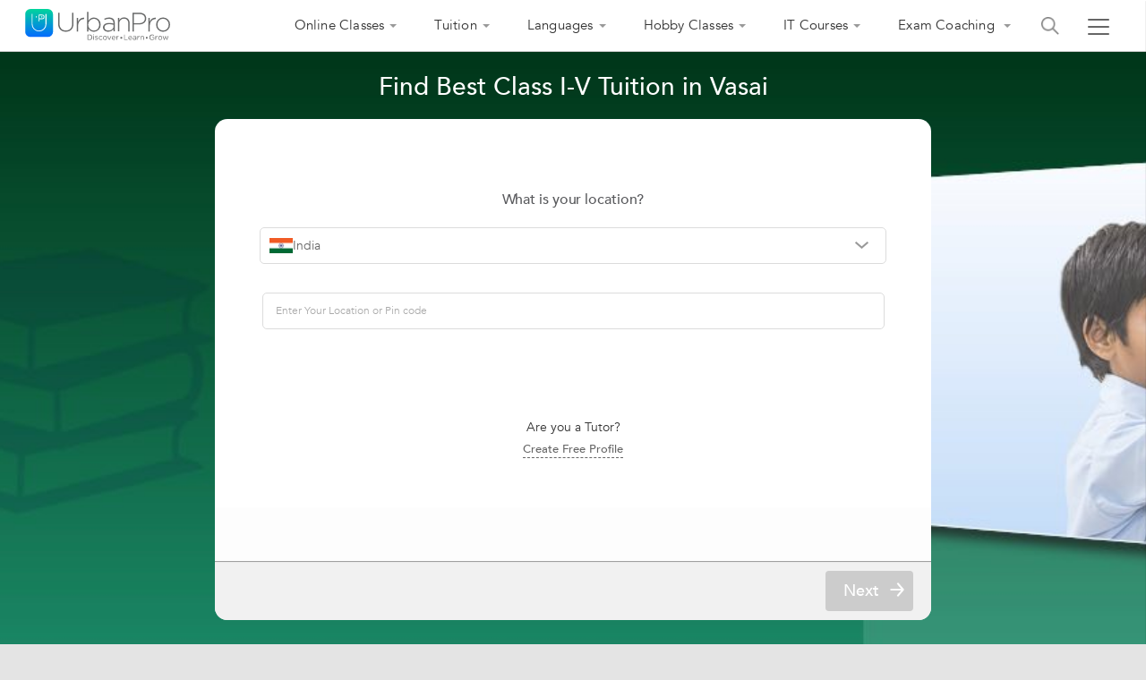

--- FILE ---
content_type: text/html;charset=UTF-8
request_url: https://www.urbanpro.com/vasai/class-i-v-tuition/397052
body_size: 89517
content:
<!DOCTYPE html> <!DOCTYPE html> <html lang="en"> <head> <meta charset="utf-8"> <meta name="viewport" content="width=device-width, initial-scale=1.0"> <meta http-equiv="Content-Type" content="text/html, charset=UTF-8"/> <link rel="shortcut icon" href="/assets/favicon.ico" type="image/x-icon"/> <title> Top 100 Class 1-5 Tuition Classes near me in Vasai - UrbanPro </title> <meta name="description" content="Find Class I-V Tuition in Vasai, India by checking &amp;#10004;Reviews &amp;#10004;Addresses &amp;#10004;Ratings &amp;#10004;Contact Details &amp;#10004;Fee Details and choose from the best Class I-V Tuition tutors matching your requirements."/> <link rel="canonical" href="https://www.urbanpro.com/vasai/class-i-v-tuition/397052"/> <script>
		window.dataLayer = window.dataLayer || [];
		dataLayer.push({
			'memberId' : '',
			'userType': 'Unknown',
			'pageType' :'ProviderCity',
			'gaTrackingId':'UA-23360071-1',
			'sentryUniqueId':'f32064c4e6284eae867ad69f6802d52b',
			'sentryEventId':'1503237'
		});
		
			(function(w,d,s,l,i){w[l]=w[l]||[];w[l].push({'gtm.start':
			new Date().getTime(),event:'gtm.js'});var f=d.getElementsByTagName(s)[0],
			j=d.createElement(s),dl=l!='dataLayer'?'&l='+l:'';j.async=true;j.src=
			'https://www.googletagmanager.com/gtm.js?id='+i+dl;f.parentNode.insertBefore(j,f);
			})(window,document,'script','dataLayer','GTM-THK2CLG');
		
</script> <script>
function loadScriptAsync(src, callback, customAttrs)
{
var s,r,t;
r = false;
s = document.createElement('script');
s.type = 'text/javascript';
s.src = src;
s.async = true;
if ( customAttrs != undefined ) {
  for (var key in customAttrs) {
    if (customAttrs.hasOwnProperty(key)) { console.log("key::"+key+"@@@val::"+customAttrs[key])
      s.setAttribute(key, customAttrs[key]);
    }
  }  
}

if ( !r && (!this.readyState || this.readyState == 'complete') )
{
  r = true;
  //callback!='noCallBack'?callback():"";
  callback != 'noCallBack' ? s.addEventListener('load', function (e) { callback(); }, false) : "";
}
t = document.getElementsByTagName('script')[0];
t.parentNode.insertBefore(s, t);
}
</script> <script>
function loadCSS( href, before, media ){
  var doc = window.document;
  var ss = doc.createElement( "link" );
  var ref;
  if( before ){
    ref = before;
  }
  else {
    var refs = ( doc.body || doc.getElementsByTagName( "head" )[ 0 ] ).childNodes;
    ref = refs[ refs.length - 1];
  }
  var sheets = doc.styleSheets;
  ss.rel = "stylesheet";
  ss.href = href;
  ss.media = "only x";
  function ready( cb ){
    if( doc.body ){
      return cb();
    }
    setTimeout(function(){
      ready( cb );
    });
  }
  ready( function(){
    ref.parentNode.insertBefore( ss, ( before ? ref : ref.nextSibling ) );
  });
  var onloadcssdefined = function( cb ){
    var resolvedHref = ss.href;
    var i = sheets.length;
    while( i-- ){
      if( sheets[ i ].href === resolvedHref ){
        return cb();
      }
    }
    setTimeout(function() {
      onloadcssdefined( cb );
    });
  };
  function loadCB(){
    if( ss.addEventListener ){
      ss.removeEventListener( "load", loadCB );
    }
    ss.media = media || "all";
    hidePageLoader();
  }
  if( ss.addEventListener ){
    ss.addEventListener( "load", loadCB);
  }
  ss.onloadcssdefined = onloadcssdefined;
  onloadcssdefined( loadCB );
  return ss;
};
function hidePageLoader(){
  setTimeout(function(){
    document.getElementById('upPageLoader').classList.add( "fadeout" );
  },400);
  setTimeout(function(){
    document.getElementById('upPageLoader').style.display='none';
  },800)
}
</script> <style type="text/css">
body {background-color: #EEE;overflow-x: hidden;margin: 0px;}
.upPageLoader {position: fixed;z-index: 100000;background: rgba(255, 255, 255, 0.99);width: 100%;height: 100%;display: none;text-align: center;top: 0px;}    
a,body,div,html,img,li,p,ul{font-size:100%;vertical-align:baseline;background-color:transparent;background-position:initial initial;background-repeat:initial initial}a,body,html{margin:0;padding:0}:focus,a{outline:0}body,div,html,img,li,p,ul{margin:0;padding:0;border:0;outline:#000}a{color:#046AFF;text-decoration:none}
</style> <meta charset="utf-8"> <meta name="viewport" content="width=device-width, initial-scale=1.0"> <input type="hidden" id="isSeoPage"> <input type="hidden" id="seoPageType" value="ProviderCity"/> <input type="hidden" id="city" value=""/> <input type="hidden" id="topicId" value="189"/> <input type="hidden" name="localityId" value="" id="localityId"> <input type="hidden" id="seoTopicName" value="Class I-V Tuition"/> <input type="hidden" id="country" value="India"/> <meta name="layout" content="urbanproMain"/> <meta property="fb:app_id" content="155405281160121"/> <meta property="og:title" content="Top 100 Class 1-5 Tuition Classes near me in Vasai - UrbanPro"/> <meta property="og:url" content="https://www.urbanpro.com/vasai/class-i-v-tuition/397052"/> <meta property="og:type" content="website"/> <meta property="og:image" content="https://p.urbanpro.com/tv-prod/seoSearchImages/189-class1-vtuitions.jpg"> <meta property="og:site_name" content="UrbanPro.com"/> <meta property="og:description" content="Find Class I-V Tuition in Vasai, India by checking &amp;#10004;Reviews &amp;#10004;Addresses &amp;#10004;Ratings &amp;#10004;Contact Details &amp;#10004;Fee Details and choose from the best Class I-V Tuition tutors matching your requirements."/> <style type='text/css'>.ui-widget{font-family: inherit !important;}.ui-menu {list-style: none;padding: 2px;margin: 0;display: block;outline: none;}.ui-autocomplete {position: absolute;top: 0;left: 0;cursor: default;}.ui-autocomplete{border: 1px solid #ddd;background: #fff;color: #333;}.ui-corner-all, .ui-corner-bottom, .ui-corner-right, .ui-corner-br {border-bottom-right-radius: 4px;}.ui-corner-all, .ui-corner-bottom, .ui-corner-left, .ui-corner-bl {border-bottom-left-radius: 4px;}.ui-corner-all, .ui-corner-top, .ui-corner-right, .ui-corner-tr {border-top-right-radius: 4px;}.ui-corner-all, .ui-corner-top, .ui-corner-left, .ui-corner-tl {border-top-left-radius: 4px;}.ui-front {z-index: 999;}.ui-menu .ui-menu-item {margin: 0;padding: 0;width: 100%;}.ui-menu .ui-menu-item a {text-decoration: none;display: block;padding: 2px .4em;line-height: 1.5;min-height: 0;font-weight: normal;}.ui-menu .ui-menu-item a {font-size: 14px;line-height: 35px;}.ui-widget-content a {color: #333;}.searchHeaderResult .ui-menu .ui-menu-item a {font-size:14px;line-height: 35px;}.ui-state-hover, .ui-widget-content .ui-state-hover, .ui-widget-header .ui-state-hover, .ui-state-focus, .ui-widget-content .ui-state-focus, .ui-widget-header .ui-state-focus {background-color: rgba(0, 194, 159, 0.2);border:none;font-size: 14px;line-height: 18px;text-align: left;color: #3b3b3b;}.ui-menu .ui-menu-item a.ui-state-focus, .ui-menu .ui-menu-item a.ui-state-active{margin:0px !important;background: #f1f1f1;border: 0px;text-shadow: none;color: #333;}.ui-helper-hidden-accessible {border: 0;clip: rect(0 0 0 0);height: 1px;margin: -1px;overflow: hidden;padding: 0;position: absolute;width: 1px;}.ui-widget-overlay {background: #000;opacity: .5;filter: Alpha(Opacity=50);z-index: 999;position: fixed;top: 0;left: 0;width: 100%;height: 100%;}.ui-button .ui-button-text {display: block;line-height: normal;}.ui-button-icon-only .ui-button-text, .ui-button-icons-only .ui-button-text {padding: .4em;text-indent: -9999999px;}.mCustomScrollbar{-ms-touch-action:none;touch-action:none}.mCustomScrollbar.mCS_no_scrollbar{-ms-touch-action:auto;touch-action:auto}.mCustomScrollBox{position:relative;overflow:hidden;height:100%;max-width:100%;outline:0;direction:ltr}.mCSB_container{overflow:hidden;width:auto;height:auto}.mCSB_inside>.mCSB_container{margin-right:30px}.mCSB_container.mCS_no_scrollbar_y.mCS_y_hidden{margin-right:0}.mCS-dir-rtl>.mCSB_inside>.mCSB_container{margin-right:0;margin-left:30px}.mCS-dir-rtl>.mCSB_inside>.mCSB_container.mCS_no_scrollbar_y.mCS_y_hidden{margin-left:0}.mCSB_scrollTools{position:absolute;width:16px;height:auto;left:auto;top:0;right:0;bottom:0}.mCSB_outside+.mCSB_scrollTools{right:-26px}.mCS-dir-rtl>.mCSB_inside>.mCSB_scrollTools,.mCS-dir-rtl>.mCSB_outside+.mCSB_scrollTools{right:auto;left:0}.mCS-dir-rtl>.mCSB_outside+.mCSB_scrollTools{left:-26px}.mCSB_scrollTools .mCSB_draggerContainer{position:absolute;top:0;left:0;bottom:0;right:0;height:auto}.mCSB_scrollTools a+.mCSB_draggerContainer{margin:20px 0}.mCSB_scrollTools .mCSB_draggerRail{width:2px;height:100%;margin:0 auto;-webkit-border-radius:16px;-moz-border-radius:16px;border-radius:16px}.mCSB_scrollTools .mCSB_dragger{cursor:pointer;width:100%;height:30px;z-index:1}.mCSB_scrollTools .mCSB_dragger .mCSB_dragger_bar{position:relative;width:4px;height:100%;margin:0 auto;-webkit-border-radius:16px;-moz-border-radius:16px;border-radius:16px;text-align:center}.mCSB_scrollTools_vertical.mCSB_scrollTools_onDrag_expand .mCSB_dragger.mCSB_dragger_onDrag_expanded .mCSB_dragger_bar,.mCSB_scrollTools_vertical.mCSB_scrollTools_onDrag_expand .mCSB_draggerContainer:hover .mCSB_dragger .mCSB_dragger_bar{width:12px}.mCSB_scrollTools_vertical.mCSB_scrollTools_onDrag_expand .mCSB_dragger.mCSB_dragger_onDrag_expanded+.mCSB_draggerRail,.mCSB_scrollTools_vertical.mCSB_scrollTools_onDrag_expand .mCSB_draggerContainer:hover .mCSB_draggerRail{width:8px}.mCSB_scrollTools .mCSB_buttonDown,.mCSB_scrollTools .mCSB_buttonUp{display:block;position:absolute;height:20px;width:100%;overflow:hidden;margin:0 auto;cursor:pointer}.mCSB_scrollTools .mCSB_buttonDown{bottom:0}.mCSB_horizontal.mCSB_inside>.mCSB_container{margin-right:0;margin-bottom:30px}.mCSB_horizontal.mCSB_outside>.mCSB_container{min-height:100%}.mCSB_horizontal>.mCSB_container.mCS_no_scrollbar_x.mCS_x_hidden{margin-bottom:0}.mCSB_scrollTools.mCSB_scrollTools_horizontal{width:auto;height:16px;top:auto;right:0;bottom:0;left:0}.mCustomScrollBox+.mCSB_scrollTools+.mCSB_scrollTools.mCSB_scrollTools_horizontal,.mCustomScrollBox+.mCSB_scrollTools.mCSB_scrollTools_horizontal{bottom:-26px}.mCSB_scrollTools.mCSB_scrollTools_horizontal a+.mCSB_draggerContainer{margin:0 20px}.mCSB_scrollTools.mCSB_scrollTools_horizontal .mCSB_draggerRail{width:100%;height:2px;margin:7px 0}.mCSB_scrollTools.mCSB_scrollTools_horizontal .mCSB_dragger{width:30px;height:100%;left:0}.mCSB_scrollTools.mCSB_scrollTools_horizontal .mCSB_dragger .mCSB_dragger_bar{width:100%;height:4px;margin:6px auto}.mCSB_scrollTools_horizontal.mCSB_scrollTools_onDrag_expand .mCSB_dragger.mCSB_dragger_onDrag_expanded .mCSB_dragger_bar,.mCSB_scrollTools_horizontal.mCSB_scrollTools_onDrag_expand .mCSB_draggerContainer:hover .mCSB_dragger .mCSB_dragger_bar{height:12px;margin:2px auto}.mCSB_scrollTools_horizontal.mCSB_scrollTools_onDrag_expand .mCSB_dragger.mCSB_dragger_onDrag_expanded+.mCSB_draggerRail,.mCSB_scrollTools_horizontal.mCSB_scrollTools_onDrag_expand .mCSB_draggerContainer:hover .mCSB_draggerRail{height:8px;margin:4px 0}.mCSB_scrollTools.mCSB_scrollTools_horizontal .mCSB_buttonLeft,.mCSB_scrollTools.mCSB_scrollTools_horizontal .mCSB_buttonRight{display:block;position:absolute;width:20px;height:100%;overflow:hidden;margin:0 auto;cursor:pointer}.mCSB_scrollTools.mCSB_scrollTools_horizontal .mCSB_buttonLeft{left:0}.mCSB_scrollTools.mCSB_scrollTools_horizontal .mCSB_buttonRight{right:0}.mCSB_container_wrapper{position:absolute;height:auto;width:auto;overflow:hidden;top:0;left:0;right:0;bottom:0;margin-right:30px;margin-bottom:30px}.mCSB_container_wrapper>.mCSB_container{padding-right:30px;padding-bottom:30px}.mCSB_vertical_horizontal>.mCSB_scrollTools.mCSB_scrollTools_vertical{bottom:20px}.mCSB_vertical_horizontal>.mCSB_scrollTools.mCSB_scrollTools_horizontal{right:20px}.mCSB_container_wrapper.mCS_no_scrollbar_x.mCS_x_hidden+.mCSB_scrollTools.mCSB_scrollTools_vertical{bottom:0}.mCS-dir-rtl>.mCustomScrollBox.mCSB_vertical_horizontal.mCSB_inside>.mCSB_scrollTools.mCSB_scrollTools_horizontal,.mCSB_container_wrapper.mCS_no_scrollbar_y.mCS_y_hidden+.mCSB_scrollTools~.mCSB_scrollTools.mCSB_scrollTools_horizontal{right:0}.mCS-dir-rtl>.mCustomScrollBox.mCSB_vertical_horizontal.mCSB_inside>.mCSB_scrollTools.mCSB_scrollTools_horizontal{left:20px}.mCS-dir-rtl>.mCustomScrollBox.mCSB_vertical_horizontal.mCSB_inside>.mCSB_container_wrapper.mCS_no_scrollbar_y.mCS_y_hidden+.mCSB_scrollTools~.mCSB_scrollTools.mCSB_scrollTools_horizontal{left:0}.mCS-dir-rtl>.mCSB_inside>.mCSB_container_wrapper{margin-right:0;margin-left:30px}.mCSB_container_wrapper.mCS_no_scrollbar_y.mCS_y_hidden>.mCSB_container{padding-right:0;-webkit-box-sizing:border-box;-moz-box-sizing:border-box;box-sizing:border-box}.mCSB_container_wrapper.mCS_no_scrollbar_x.mCS_x_hidden>.mCSB_container{padding-bottom:0;-webkit-box-sizing:border-box;-moz-box-sizing:border-box;box-sizing:border-box}.mCustomScrollBox.mCSB_vertical_horizontal.mCSB_inside>.mCSB_container_wrapper.mCS_no_scrollbar_y.mCS_y_hidden{margin-right:0;margin-left:0}.mCustomScrollBox.mCSB_vertical_horizontal.mCSB_inside>.mCSB_container_wrapper.mCS_no_scrollbar_x.mCS_x_hidden{margin-bottom:0}.mCSB_scrollTools,.mCSB_scrollTools .mCSB_buttonDown,.mCSB_scrollTools .mCSB_buttonLeft,.mCSB_scrollTools .mCSB_buttonRight,.mCSB_scrollTools .mCSB_buttonUp,.mCSB_scrollTools .mCSB_dragger .mCSB_dragger_bar{-webkit-transition:opacity .2s ease-in-out,background-color .2s ease-in-out;-moz-transition:opacity .2s ease-in-out,background-color .2s ease-in-out;-o-transition:opacity .2s ease-in-out,background-color .2s ease-in-out;transition:opacity .2s ease-in-out,background-color .2s ease-in-out}.mCSB_scrollTools_horizontal.mCSB_scrollTools_onDrag_expand .mCSB_draggerRail,.mCSB_scrollTools_horizontal.mCSB_scrollTools_onDrag_expand .mCSB_dragger_bar,.mCSB_scrollTools_vertical.mCSB_scrollTools_onDrag_expand .mCSB_draggerRail,.mCSB_scrollTools_vertical.mCSB_scrollTools_onDrag_expand .mCSB_dragger_bar{-webkit-transition:width .2s ease-out .2s,height .2s ease-out .2s,margin-left .2s ease-out .2s,margin-right .2s ease-out .2s,margin-top .2s ease-out .2s,margin-bottom .2s ease-out .2s,opacity .2s ease-in-out,background-color .2s ease-in-out;-moz-transition:width .2s ease-out .2s,height .2s ease-out .2s,margin-left .2s ease-out .2s,margin-right .2s ease-out .2s,margin-top .2s ease-out .2s,margin-bottom .2s ease-out .2s,opacity .2s ease-in-out,background-color .2s ease-in-out;-o-transition:width .2s ease-out .2s,height .2s ease-out .2s,margin-left .2s ease-out .2s,margin-right .2s ease-out .2s,margin-top .2s ease-out .2s,margin-bottom .2s ease-out .2s,opacity .2s ease-in-out,background-color .2s ease-in-out;transition:width .2s ease-out .2s,height .2s ease-out .2s,margin-left .2s ease-out .2s,margin-right .2s ease-out .2s,margin-top .2s ease-out .2s,margin-bottom .2s ease-out .2s,opacity .2s ease-in-out,background-color .2s ease-in-out}.mCSB_scrollTools{opacity:.75;filter:"alpha(opacity=75)";-ms-filter:"alpha(opacity=75)"}.mCS-autoHide>.mCustomScrollBox>.mCSB_scrollTools,.mCS-autoHide>.mCustomScrollBox~.mCSB_scrollTools{opacity:0;filter:"alpha(opacity=0)";-ms-filter:"alpha(opacity=0)"}.mCS-autoHide:hover>.mCustomScrollBox>.mCSB_scrollTools,.mCS-autoHide:hover>.mCustomScrollBox~.mCSB_scrollTools,.mCustomScrollBox:hover>.mCSB_scrollTools,.mCustomScrollBox:hover~.mCSB_scrollTools,.mCustomScrollbar>.mCustomScrollBox>.mCSB_scrollTools.mCSB_scrollTools_onDrag,.mCustomScrollbar>.mCustomScrollBox~.mCSB_scrollTools.mCSB_scrollTools_onDrag{opacity:1;filter:"alpha(opacity=100)";-ms-filter:"alpha(opacity=100)"}.mCSB_scrollTools .mCSB_draggerRail{background-color:#000;background-color:rgba(0,0,0,.4);filter:"alpha(opacity=40)";-ms-filter:"alpha(opacity=40)"}.mCSB_scrollTools .mCSB_dragger .mCSB_dragger_bar{background-color:#fff;background-color:rgba(255,255,255,.75);filter:"alpha(opacity=75)";-ms-filter:"alpha(opacity=75)"}.mCSB_scrollTools .mCSB_dragger:hover .mCSB_dragger_bar{background-color:#fff;background-color:rgba(255,255,255,.85);filter:"alpha(opacity=85)";-ms-filter:"alpha(opacity=85)"}.mCSB_scrollTools .mCSB_dragger.mCSB_dragger_onDrag .mCSB_dragger_bar,.mCSB_scrollTools .mCSB_dragger:active .mCSB_dragger_bar{background-color:#fff;background-color:rgba(255,255,255,.9);filter:"alpha(opacity=90)";-ms-filter:"alpha(opacity=90)"}.mCSB_scrollTools .mCSB_buttonDown,.mCSB_scrollTools .mCSB_buttonLeft,.mCSB_scrollTools .mCSB_buttonRight,.mCSB_scrollTools .mCSB_buttonUp{background-image:url(mCSB_buttons.png);background-repeat:no-repeat;opacity:.4;filter:"alpha(opacity=40)";-ms-filter:"alpha(opacity=40)"}.mCSB_scrollTools .mCSB_buttonUp{background-position:0 0}.mCSB_scrollTools .mCSB_buttonDown{background-position:0 -20px}.mCSB_scrollTools .mCSB_buttonLeft{background-position:0 -40px}.mCSB_scrollTools .mCSB_buttonRight{background-position:0 -56px}.mCSB_scrollTools .mCSB_buttonDown:hover,.mCSB_scrollTools .mCSB_buttonLeft:hover,.mCSB_scrollTools .mCSB_buttonRight:hover,.mCSB_scrollTools .mCSB_buttonUp:hover{opacity:.75;filter:"alpha(opacity=75)";-ms-filter:"alpha(opacity=75)"}.mCSB_scrollTools .mCSB_buttonDown:active,.mCSB_scrollTools .mCSB_buttonLeft:active,.mCSB_scrollTools .mCSB_buttonRight:active,.mCSB_scrollTools .mCSB_buttonUp:active{opacity:.9;filter:"alpha(opacity=90)";-ms-filter:"alpha(opacity=90)"}.mCS-dark.mCSB_scrollTools .mCSB_draggerRail{background-color:#000;background-color:rgba(0,0,0,.15)}.mCS-dark.mCSB_scrollTools .mCSB_dragger .mCSB_dragger_bar{background-color:#000;background-color:rgba(0,0,0,.75)}.mCS-dark.mCSB_scrollTools .mCSB_dragger:hover .mCSB_dragger_bar{background-color:rgba(0,0,0,.85)}.mCS-dark.mCSB_scrollTools .mCSB_dragger.mCSB_dragger_onDrag .mCSB_dragger_bar,.mCS-dark.mCSB_scrollTools .mCSB_dragger:active .mCSB_dragger_bar{background-color:rgba(0,0,0,.9)}.mCS-dark.mCSB_scrollTools .mCSB_buttonUp{background-position:-80px 0}.mCS-dark.mCSB_scrollTools .mCSB_buttonDown{background-position:-80px -20px}.mCS-dark.mCSB_scrollTools .mCSB_buttonLeft{background-position:-80px -40px}.mCS-dark.mCSB_scrollTools .mCSB_buttonRight{background-position:-80px -56px}.mCS-dark-2.mCSB_scrollTools .mCSB_draggerRail,.mCS-light-2.mCSB_scrollTools .mCSB_draggerRail{width:4px;background-color:#fff;background-color:rgba(255,255,255,.1);-webkit-border-radius:1px;-moz-border-radius:1px;border-radius:1px}.mCS-dark-2.mCSB_scrollTools .mCSB_dragger .mCSB_dragger_bar,.mCS-light-2.mCSB_scrollTools .mCSB_dragger .mCSB_dragger_bar{width:4px;background-color:#fff;background-color:rgba(255,255,255,.75);-webkit-border-radius:1px;-moz-border-radius:1px;border-radius:1px}.mCS-dark-2.mCSB_scrollTools_horizontal .mCSB_dragger .mCSB_dragger_bar,.mCS-dark-2.mCSB_scrollTools_horizontal .mCSB_draggerRail,.mCS-light-2.mCSB_scrollTools_horizontal .mCSB_dragger .mCSB_dragger_bar,.mCS-light-2.mCSB_scrollTools_horizontal .mCSB_draggerRail{width:100%;height:4px;margin:6px auto}.mCS-light-2.mCSB_scrollTools .mCSB_dragger:hover .mCSB_dragger_bar{background-color:#fff;background-color:rgba(255,255,255,.85)}.mCS-light-2.mCSB_scrollTools .mCSB_dragger.mCSB_dragger_onDrag .mCSB_dragger_bar,.mCS-light-2.mCSB_scrollTools .mCSB_dragger:active .mCSB_dragger_bar{background-color:#fff;background-color:rgba(255,255,255,.9)}.mCS-light-2.mCSB_scrollTools .mCSB_buttonUp{background-position:-32px 0}.mCS-light-2.mCSB_scrollTools .mCSB_buttonDown{background-position:-32px -20px}.mCS-light-2.mCSB_scrollTools .mCSB_buttonLeft{background-position:-40px -40px}.mCS-light-2.mCSB_scrollTools .mCSB_buttonRight{background-position:-40px -56px}.mCS-dark-2.mCSB_scrollTools .mCSB_draggerRail{background-color:#000;background-color:rgba(0,0,0,.1);-webkit-border-radius:1px;-moz-border-radius:1px;border-radius:1px}.mCS-dark-2.mCSB_scrollTools .mCSB_dragger .mCSB_dragger_bar{background-color:#000;background-color:rgba(0,0,0,.75);-webkit-border-radius:1px;-moz-border-radius:1px;border-radius:1px}.mCS-dark-2.mCSB_scrollTools .mCSB_dragger:hover .mCSB_dragger_bar{background-color:#000;background-color:rgba(0,0,0,.85)}.mCS-dark-2.mCSB_scrollTools .mCSB_dragger.mCSB_dragger_onDrag .mCSB_dragger_bar,.mCS-dark-2.mCSB_scrollTools .mCSB_dragger:active .mCSB_dragger_bar{background-color:#000;background-color:rgba(0,0,0,.9)}.mCS-dark-2.mCSB_scrollTools .mCSB_buttonUp{background-position:-112px 0}.mCS-dark-2.mCSB_scrollTools .mCSB_buttonDown{background-position:-112px -20px}.mCS-dark-2.mCSB_scrollTools .mCSB_buttonLeft{background-position:-120px -40px}.mCS-dark-2.mCSB_scrollTools .mCSB_buttonRight{background-position:-120px -56px}.mCS-dark-thick.mCSB_scrollTools .mCSB_draggerRail,.mCS-light-thick.mCSB_scrollTools .mCSB_draggerRail{width:4px;background-color:#fff;background-color:rgba(255,255,255,.1);-webkit-border-radius:2px;-moz-border-radius:2px;border-radius:2px}.mCS-dark-thick.mCSB_scrollTools .mCSB_dragger .mCSB_dragger_bar,.mCS-light-thick.mCSB_scrollTools .mCSB_dragger .mCSB_dragger_bar{width:6px;background-color:#fff;background-color:rgba(255,255,255,.75);-webkit-border-radius:2px;-moz-border-radius:2px;border-radius:2px}.mCS-dark-thick.mCSB_scrollTools_horizontal .mCSB_draggerRail,.mCS-light-thick.mCSB_scrollTools_horizontal .mCSB_draggerRail{width:100%;height:4px;margin:6px 0}.mCS-dark-thick.mCSB_scrollTools_horizontal .mCSB_dragger .mCSB_dragger_bar,.mCS-light-thick.mCSB_scrollTools_horizontal .mCSB_dragger .mCSB_dragger_bar{width:100%;height:6px;margin:5px auto}.mCS-light-thick.mCSB_scrollTools .mCSB_dragger:hover .mCSB_dragger_bar{background-color:#fff;background-color:rgba(255,255,255,.85)}.mCS-light-thick.mCSB_scrollTools .mCSB_dragger.mCSB_dragger_onDrag .mCSB_dragger_bar,.mCS-light-thick.mCSB_scrollTools .mCSB_dragger:active .mCSB_dragger_bar{background-color:#fff;background-color:rgba(255,255,255,.9)}.mCS-light-thick.mCSB_scrollTools .mCSB_buttonUp{background-position:-16px 0}.mCS-light-thick.mCSB_scrollTools .mCSB_buttonDown{background-position:-16px -20px}.mCS-light-thick.mCSB_scrollTools .mCSB_buttonLeft{background-position:-20px -40px}.mCS-light-thick.mCSB_scrollTools .mCSB_buttonRight{background-position:-20px -56px}.mCS-dark-thick.mCSB_scrollTools .mCSB_draggerRail{background-color:#000;background-color:rgba(0,0,0,.1);-webkit-border-radius:2px;-moz-border-radius:2px;border-radius:2px}.mCS-dark-thick.mCSB_scrollTools .mCSB_dragger .mCSB_dragger_bar{background-color:#000;background-color:rgba(0,0,0,.75);-webkit-border-radius:2px;-moz-border-radius:2px;border-radius:2px}.mCS-dark-thick.mCSB_scrollTools .mCSB_dragger:hover .mCSB_dragger_bar{background-color:#000;background-color:rgba(0,0,0,.85)}.mCS-dark-thick.mCSB_scrollTools .mCSB_dragger.mCSB_dragger_onDrag .mCSB_dragger_bar,.mCS-dark-thick.mCSB_scrollTools .mCSB_dragger:active .mCSB_dragger_bar{background-color:#000;background-color:rgba(0,0,0,.9)}.mCS-dark-thick.mCSB_scrollTools .mCSB_buttonUp{background-position:-96px 0}.mCS-dark-thick.mCSB_scrollTools .mCSB_buttonDown{background-position:-96px -20px}.mCS-dark-thick.mCSB_scrollTools .mCSB_buttonLeft{background-position:-100px -40px}.mCS-dark-thick.mCSB_scrollTools .mCSB_buttonRight{background-position:-100px -56px}.mCS-light-thin.mCSB_scrollTools .mCSB_draggerRail{background-color:#fff;background-color:rgba(255,255,255,.1)}.mCS-dark-thin.mCSB_scrollTools .mCSB_dragger .mCSB_dragger_bar,.mCS-light-thin.mCSB_scrollTools .mCSB_dragger .mCSB_dragger_bar{width:2px}.mCS-dark-thin.mCSB_scrollTools_horizontal .mCSB_draggerRail,.mCS-light-thin.mCSB_scrollTools_horizontal .mCSB_draggerRail{width:100%}.mCS-dark-thin.mCSB_scrollTools_horizontal .mCSB_dragger .mCSB_dragger_bar,.mCS-light-thin.mCSB_scrollTools_horizontal .mCSB_dragger .mCSB_dragger_bar{width:100%;height:2px;margin:7px auto}.mCS-dark-thin.mCSB_scrollTools .mCSB_draggerRail{background-color:#000;background-color:rgba(0,0,0,.15)}.mCS-dark-thin.mCSB_scrollTools .mCSB_dragger .mCSB_dragger_bar{background-color:#000;background-color:rgba(0,0,0,.75)}.mCS-dark-thin.mCSB_scrollTools .mCSB_dragger:hover .mCSB_dragger_bar{background-color:#000;background-color:rgba(0,0,0,.85)}.mCS-dark-thin.mCSB_scrollTools .mCSB_dragger.mCSB_dragger_onDrag .mCSB_dragger_bar,.mCS-dark-thin.mCSB_scrollTools .mCSB_dragger:active .mCSB_dragger_bar{background-color:#000;background-color:rgba(0,0,0,.9)}.mCS-dark-thin.mCSB_scrollTools .mCSB_buttonUp{background-position:-80px 0}.mCS-dark-thin.mCSB_scrollTools .mCSB_buttonDown{background-position:-80px -20px}.mCS-dark-thin.mCSB_scrollTools .mCSB_buttonLeft{background-position:-80px -40px}.mCS-dark-thin.mCSB_scrollTools .mCSB_buttonRight{background-position:-80px -56px}.mCS-rounded.mCSB_scrollTools .mCSB_draggerRail{background-color:#fff;background-color:rgba(255,255,255,.15)}.mCS-rounded-dark.mCSB_scrollTools .mCSB_dragger,.mCS-rounded-dots-dark.mCSB_scrollTools .mCSB_dragger,.mCS-rounded-dots.mCSB_scrollTools .mCSB_dragger,.mCS-rounded.mCSB_scrollTools .mCSB_dragger{height:14px}.mCS-rounded-dark.mCSB_scrollTools .mCSB_dragger .mCSB_dragger_bar,.mCS-rounded-dots-dark.mCSB_scrollTools .mCSB_dragger .mCSB_dragger_bar,.mCS-rounded-dots.mCSB_scrollTools .mCSB_dragger .mCSB_dragger_bar,.mCS-rounded.mCSB_scrollTools .mCSB_dragger .mCSB_dragger_bar{width:14px;margin:0 1px}.mCS-rounded-dark.mCSB_scrollTools_horizontal .mCSB_dragger,.mCS-rounded-dots-dark.mCSB_scrollTools_horizontal .mCSB_dragger,.mCS-rounded-dots.mCSB_scrollTools_horizontal .mCSB_dragger,.mCS-rounded.mCSB_scrollTools_horizontal .mCSB_dragger{width:14px}.mCS-rounded-dark.mCSB_scrollTools_horizontal .mCSB_dragger .mCSB_dragger_bar,.mCS-rounded-dots-dark.mCSB_scrollTools_horizontal .mCSB_dragger .mCSB_dragger_bar,.mCS-rounded-dots.mCSB_scrollTools_horizontal .mCSB_dragger .mCSB_dragger_bar,.mCS-rounded.mCSB_scrollTools_horizontal .mCSB_dragger .mCSB_dragger_bar{height:14px;margin:1px 0}.mCS-rounded-dark.mCSB_scrollTools_vertical.mCSB_scrollTools_onDrag_expand .mCSB_dragger.mCSB_dragger_onDrag_expanded .mCSB_dragger_bar,.mCS-rounded-dark.mCSB_scrollTools_vertical.mCSB_scrollTools_onDrag_expand .mCSB_draggerContainer:hover .mCSB_dragger .mCSB_dragger_bar,.mCS-rounded.mCSB_scrollTools_vertical.mCSB_scrollTools_onDrag_expand .mCSB_dragger.mCSB_dragger_onDrag_expanded .mCSB_dragger_bar,.mCS-rounded.mCSB_scrollTools_vertical.mCSB_scrollTools_onDrag_expand .mCSB_draggerContainer:hover .mCSB_dragger .mCSB_dragger_bar{width:16px;height:16px;margin:-1px 0}.mCS-rounded-dark.mCSB_scrollTools_vertical.mCSB_scrollTools_onDrag_expand .mCSB_dragger.mCSB_dragger_onDrag_expanded+.mCSB_draggerRail,.mCS-rounded-dark.mCSB_scrollTools_vertical.mCSB_scrollTools_onDrag_expand .mCSB_draggerContainer:hover .mCSB_draggerRail,.mCS-rounded.mCSB_scrollTools_vertical.mCSB_scrollTools_onDrag_expand .mCSB_dragger.mCSB_dragger_onDrag_expanded+.mCSB_draggerRail,.mCS-rounded.mCSB_scrollTools_vertical.mCSB_scrollTools_onDrag_expand .mCSB_draggerContainer:hover .mCSB_draggerRail{width:4px}.mCS-rounded-dark.mCSB_scrollTools_horizontal.mCSB_scrollTools_onDrag_expand .mCSB_dragger.mCSB_dragger_onDrag_expanded .mCSB_dragger_bar,.mCS-rounded-dark.mCSB_scrollTools_horizontal.mCSB_scrollTools_onDrag_expand .mCSB_draggerContainer:hover .mCSB_dragger .mCSB_dragger_bar,.mCS-rounded.mCSB_scrollTools_horizontal.mCSB_scrollTools_onDrag_expand .mCSB_dragger.mCSB_dragger_onDrag_expanded .mCSB_dragger_bar,.mCS-rounded.mCSB_scrollTools_horizontal.mCSB_scrollTools_onDrag_expand .mCSB_draggerContainer:hover .mCSB_dragger .mCSB_dragger_bar{height:16px;width:16px;margin:0 -1px}.mCS-rounded-dark.mCSB_scrollTools_horizontal.mCSB_scrollTools_onDrag_expand .mCSB_dragger.mCSB_dragger_onDrag_expanded+.mCSB_draggerRail,.mCS-rounded-dark.mCSB_scrollTools_horizontal.mCSB_scrollTools_onDrag_expand .mCSB_draggerContainer:hover .mCSB_draggerRail,.mCS-rounded.mCSB_scrollTools_horizontal.mCSB_scrollTools_onDrag_expand .mCSB_dragger.mCSB_dragger_onDrag_expanded+.mCSB_draggerRail,.mCS-rounded.mCSB_scrollTools_horizontal.mCSB_scrollTools_onDrag_expand .mCSB_draggerContainer:hover .mCSB_draggerRail{height:4px;margin:6px 0}.mCS-rounded.mCSB_scrollTools .mCSB_buttonUp{background-position:0 -72px}.mCS-rounded.mCSB_scrollTools .mCSB_buttonDown{background-position:0 -92px}.mCS-rounded.mCSB_scrollTools .mCSB_buttonLeft{background-position:0 -112px}.mCS-rounded.mCSB_scrollTools .mCSB_buttonRight{background-position:0 -128px}.mCS-rounded-dark.mCSB_scrollTools .mCSB_dragger .mCSB_dragger_bar,.mCS-rounded-dots-dark.mCSB_scrollTools .mCSB_dragger .mCSB_dragger_bar{background-color:#000;background-color:rgba(0,0,0,.75)}.mCS-rounded-dark.mCSB_scrollTools .mCSB_draggerRail{background-color:#000;background-color:rgba(0,0,0,.15)}.mCS-rounded-dark.mCSB_scrollTools .mCSB_dragger:hover .mCSB_dragger_bar,.mCS-rounded-dots-dark.mCSB_scrollTools .mCSB_dragger:hover .mCSB_dragger_bar{background-color:#000;background-color:rgba(0,0,0,.85)}.mCS-rounded-dark.mCSB_scrollTools .mCSB_dragger.mCSB_dragger_onDrag .mCSB_dragger_bar,.mCS-rounded-dark.mCSB_scrollTools .mCSB_dragger:active .mCSB_dragger_bar,.mCS-rounded-dots-dark.mCSB_scrollTools .mCSB_dragger.mCSB_dragger_onDrag .mCSB_dragger_bar,.mCS-rounded-dots-dark.mCSB_scrollTools .mCSB_dragger:active .mCSB_dragger_bar{background-color:#000;background-color:rgba(0,0,0,.9)}.mCS-rounded-dark.mCSB_scrollTools .mCSB_buttonUp{background-position:-80px -72px}.mCS-rounded-dark.mCSB_scrollTools .mCSB_buttonDown{background-position:-80px -92px}.mCS-rounded-dark.mCSB_scrollTools .mCSB_buttonLeft{background-position:-80px -112px}.mCS-rounded-dark.mCSB_scrollTools .mCSB_buttonRight{background-position:-80px -128px}.mCS-rounded-dots-dark.mCSB_scrollTools_vertical .mCSB_draggerRail,.mCS-rounded-dots.mCSB_scrollTools_vertical .mCSB_draggerRail{width:4px}.mCS-rounded-dots-dark.mCSB_scrollTools .mCSB_draggerRail,.mCS-rounded-dots-dark.mCSB_scrollTools_horizontal .mCSB_draggerRail,.mCS-rounded-dots.mCSB_scrollTools .mCSB_draggerRail,.mCS-rounded-dots.mCSB_scrollTools_horizontal .mCSB_draggerRail{background-color:transparent;background-position:center}.mCS-rounded-dots-dark.mCSB_scrollTools .mCSB_draggerRail,.mCS-rounded-dots.mCSB_scrollTools .mCSB_draggerRail{background-image:url([data-uri]);background-repeat:repeat-y;opacity:.3;filter:"alpha(opacity=30)";-ms-filter:"alpha(opacity=30)"}.mCS-rounded-dots-dark.mCSB_scrollTools_horizontal .mCSB_draggerRail,.mCS-rounded-dots.mCSB_scrollTools_horizontal .mCSB_draggerRail{height:4px;margin:6px 0;background-repeat:repeat-x}.mCS-rounded-dots.mCSB_scrollTools .mCSB_buttonUp{background-position:-16px -72px}.mCS-rounded-dots.mCSB_scrollTools .mCSB_buttonDown{background-position:-16px -92px}.mCS-rounded-dots.mCSB_scrollTools .mCSB_buttonLeft{background-position:-20px -112px}.mCS-rounded-dots.mCSB_scrollTools .mCSB_buttonRight{background-position:-20px -128px}.mCS-rounded-dots-dark.mCSB_scrollTools .mCSB_draggerRail{background-image:url([data-uri])}.mCS-rounded-dots-dark.mCSB_scrollTools .mCSB_buttonUp{background-position:-96px -72px}.mCS-rounded-dots-dark.mCSB_scrollTools .mCSB_buttonDown{background-position:-96px -92px}.mCS-rounded-dots-dark.mCSB_scrollTools .mCSB_buttonLeft{background-position:-100px -112px}.mCS-rounded-dots-dark.mCSB_scrollTools .mCSB_buttonRight{background-position:-100px -128px}.mCS-3d-dark.mCSB_scrollTools .mCSB_dragger .mCSB_dragger_bar,.mCS-3d-thick-dark.mCSB_scrollTools .mCSB_dragger .mCSB_dragger_bar,.mCS-3d-thick.mCSB_scrollTools .mCSB_dragger .mCSB_dragger_bar,.mCS-3d.mCSB_scrollTools .mCSB_dragger .mCSB_dragger_bar{background-repeat:repeat-y;background-image:-moz-linear-gradient(left,rgba(255,255,255,.5)0,rgba(255,255,255,0)100%);background-image:-webkit-gradient(linear,left top,right top,color-stop(0%,rgba(255,255,255,.5)),color-stop(100%,rgba(255,255,255,0)));background-image:-webkit-linear-gradient(left,rgba(255,255,255,.5)0,rgba(255,255,255,0)100%);background-image:-o-linear-gradient(left,rgba(255,255,255,.5)0,rgba(255,255,255,0)100%);background-image:-ms-linear-gradient(left,rgba(255,255,255,.5)0,rgba(255,255,255,0)100%);background-image:linear-gradient(to right,rgba(255,255,255,.5)0,rgba(255,255,255,0)100%)}.mCS-3d-dark.mCSB_scrollTools_horizontal .mCSB_dragger .mCSB_dragger_bar,.mCS-3d-thick-dark.mCSB_scrollTools_horizontal .mCSB_dragger .mCSB_dragger_bar,.mCS-3d-thick.mCSB_scrollTools_horizontal .mCSB_dragger .mCSB_dragger_bar,.mCS-3d.mCSB_scrollTools_horizontal .mCSB_dragger .mCSB_dragger_bar{background-repeat:repeat-x;background-image:-moz-linear-gradient(top,rgba(255,255,255,.5)0,rgba(255,255,255,0)100%);background-image:-webkit-gradient(linear,left top,left bottom,color-stop(0%,rgba(255,255,255,.5)),color-stop(100%,rgba(255,255,255,0)));background-image:-webkit-linear-gradient(top,rgba(255,255,255,.5)0,rgba(255,255,255,0)100%);background-image:-o-linear-gradient(top,rgba(255,255,255,.5)0,rgba(255,255,255,0)100%);background-image:-ms-linear-gradient(top,rgba(255,255,255,.5)0,rgba(255,255,255,0)100%);background-image:linear-gradient(to bottom,rgba(255,255,255,.5)0,rgba(255,255,255,0)100%)}.mCS-3d-dark.mCSB_scrollTools_vertical .mCSB_dragger,.mCS-3d.mCSB_scrollTools_vertical .mCSB_dragger{height:70px}.mCS-3d-dark.mCSB_scrollTools_horizontal .mCSB_dragger,.mCS-3d.mCSB_scrollTools_horizontal .mCSB_dragger{width:70px}.mCS-3d-dark.mCSB_scrollTools,.mCS-3d.mCSB_scrollTools{opacity:1;filter:"alpha(opacity=30)";-ms-filter:"alpha(opacity=30)"}.mCS-3d-dark.mCSB_scrollTools .mCSB_dragger .mCSB_dragger_bar,.mCS-3d-dark.mCSB_scrollTools .mCSB_draggerRail,.mCS-3d.mCSB_scrollTools .mCSB_dragger .mCSB_dragger_bar,.mCS-3d.mCSB_scrollTools .mCSB_draggerRail{-webkit-border-radius:16px;-moz-border-radius:16px;border-radius:16px}.mCS-3d-dark.mCSB_scrollTools .mCSB_draggerRail,.mCS-3d.mCSB_scrollTools .mCSB_draggerRail{width:8px;background-color:#000;background-color:rgba(0,0,0,.2);box-shadow:inset 1px 0 1px rgba(0,0,0,.5),inset -1px 0 1px rgba(255,255,255,.2)}.mCS-3d-dark.mCSB_scrollTools .mCSB_dragger .mCSB_dragger_bar,.mCS-3d-dark.mCSB_scrollTools .mCSB_dragger.mCSB_dragger_onDrag .mCSB_dragger_bar,.mCS-3d-dark.mCSB_scrollTools .mCSB_dragger:active .mCSB_dragger_bar,.mCS-3d-dark.mCSB_scrollTools .mCSB_dragger:hover .mCSB_dragger_bar,.mCS-3d.mCSB_scrollTools .mCSB_dragger .mCSB_dragger_bar,.mCS-3d.mCSB_scrollTools .mCSB_dragger.mCSB_dragger_onDrag .mCSB_dragger_bar,.mCS-3d.mCSB_scrollTools .mCSB_dragger:active .mCSB_dragger_bar,.mCS-3d.mCSB_scrollTools .mCSB_dragger:hover .mCSB_dragger_bar{background-color:#555}.mCS-3d-dark.mCSB_scrollTools .mCSB_dragger .mCSB_dragger_bar,.mCS-3d.mCSB_scrollTools .mCSB_dragger .mCSB_dragger_bar{width:8px}.mCS-3d-dark.mCSB_scrollTools_horizontal .mCSB_draggerRail,.mCS-3d.mCSB_scrollTools_horizontal .mCSB_draggerRail{width:100%;height:8px;margin:4px 0;box-shadow:inset 0 1px 1px rgba(0,0,0,.5),inset 0 -1px 1px rgba(255,255,255,.2)}.mCS-3d-dark.mCSB_scrollTools_horizontal .mCSB_dragger .mCSB_dragger_bar,.mCS-3d.mCSB_scrollTools_horizontal .mCSB_dragger .mCSB_dragger_bar{width:100%;height:8px;margin:4px auto}.mCS-3d.mCSB_scrollTools .mCSB_buttonUp{background-position:-32px -72px}.mCS-3d.mCSB_scrollTools .mCSB_buttonDown{background-position:-32px -92px}.mCS-3d.mCSB_scrollTools .mCSB_buttonLeft{background-position:-40px -112px}.mCS-3d.mCSB_scrollTools .mCSB_buttonRight{background-position:-40px -128px}.mCS-3d-dark.mCSB_scrollTools .mCSB_draggerRail{background-color:#000;background-color:rgba(0,0,0,.1);box-shadow:inset 1px 0 1px rgba(0,0,0,.1)}.mCS-3d-dark.mCSB_scrollTools_horizontal .mCSB_draggerRail{box-shadow:inset 0 1px 1px rgba(0,0,0,.1)}.mCS-3d-dark.mCSB_scrollTools .mCSB_buttonUp{background-position:-112px -72px}.mCS-3d-dark.mCSB_scrollTools .mCSB_buttonDown{background-position:-112px -92px}.mCS-3d-dark.mCSB_scrollTools .mCSB_buttonLeft{background-position:-120px -112px}.mCS-3d-dark.mCSB_scrollTools .mCSB_buttonRight{background-position:-120px -128px}.mCS-3d-thick-dark.mCSB_scrollTools,.mCS-3d-thick.mCSB_scrollTools{opacity:1;filter:"alpha(opacity=30)";-ms-filter:"alpha(opacity=30)"}.mCS-3d-thick-dark.mCSB_scrollTools,.mCS-3d-thick-dark.mCSB_scrollTools .mCSB_draggerContainer,.mCS-3d-thick.mCSB_scrollTools,.mCS-3d-thick.mCSB_scrollTools .mCSB_draggerContainer{-webkit-border-radius:7px;-moz-border-radius:7px;border-radius:7px}.mCS-3d-thick-dark.mCSB_scrollTools .mCSB_dragger .mCSB_dragger_bar,.mCS-3d-thick.mCSB_scrollTools .mCSB_dragger .mCSB_dragger_bar{-webkit-border-radius:5px;-moz-border-radius:5px;border-radius:5px}.mCSB_inside+.mCS-3d-thick-dark.mCSB_scrollTools_vertical,.mCSB_inside+.mCS-3d-thick.mCSB_scrollTools_vertical{right:1px}.mCS-3d-thick-dark.mCSB_scrollTools_vertical,.mCS-3d-thick.mCSB_scrollTools_vertical{box-shadow:inset 1px 0 1px rgba(0,0,0,.1),inset 0 0 14px rgba(0,0,0,.5)}.mCS-3d-thick-dark.mCSB_scrollTools_horizontal,.mCS-3d-thick.mCSB_scrollTools_horizontal{bottom:1px;box-shadow:inset 0 1px 1px rgba(0,0,0,.1),inset 0 0 14px rgba(0,0,0,.5)}.mCS-3d-thick-dark.mCSB_scrollTools .mCSB_dragger .mCSB_dragger_bar,.mCS-3d-thick.mCSB_scrollTools .mCSB_dragger .mCSB_dragger_bar{box-shadow:inset 1px 0 0 rgba(255,255,255,.4);width:12px;margin:2px;position:absolute;height:auto;top:0;bottom:0;left:0;right:0}.mCS-3d-thick-dark.mCSB_scrollTools_horizontal .mCSB_dragger .mCSB_dragger_bar,.mCS-3d-thick.mCSB_scrollTools_horizontal .mCSB_dragger .mCSB_dragger_bar{box-shadow:inset 0 1px 0 rgba(255,255,255,.4)}.mCS-3d-thick.mCSB_scrollTools .mCSB_dragger .mCSB_dragger_bar,.mCS-3d-thick.mCSB_scrollTools .mCSB_dragger.mCSB_dragger_onDrag .mCSB_dragger_bar,.mCS-3d-thick.mCSB_scrollTools .mCSB_dragger:active .mCSB_dragger_bar,.mCS-3d-thick.mCSB_scrollTools .mCSB_dragger:hover .mCSB_dragger_bar{background-color:#555}.mCS-3d-thick-dark.mCSB_scrollTools_horizontal .mCSB_dragger .mCSB_dragger_bar,.mCS-3d-thick.mCSB_scrollTools_horizontal .mCSB_dragger .mCSB_dragger_bar{height:12px;width:auto}.mCS-3d-thick.mCSB_scrollTools .mCSB_draggerContainer{background-color:#000;background-color:rgba(0,0,0,.05);box-shadow:inset 1px 1px 16px rgba(0,0,0,.1)}.mCS-3d-thick.mCSB_scrollTools .mCSB_draggerRail{background-color:transparent}.mCS-3d-thick.mCSB_scrollTools .mCSB_buttonUp{background-position:-32px -72px}.mCS-3d-thick.mCSB_scrollTools .mCSB_buttonDown{background-position:-32px -92px}.mCS-3d-thick.mCSB_scrollTools .mCSB_buttonLeft{background-position:-40px -112px}.mCS-3d-thick.mCSB_scrollTools .mCSB_buttonRight{background-position:-40px -128px}.mCS-3d-thick-dark.mCSB_scrollTools{box-shadow:inset 0 0 14px rgba(0,0,0,.2)}.mCS-3d-thick-dark.mCSB_scrollTools_horizontal{box-shadow:inset 0 1px 1px rgba(0,0,0,.1),inset 0 0 14px rgba(0,0,0,.2)}.mCS-3d-thick-dark.mCSB_scrollTools .mCSB_dragger .mCSB_dragger_bar{box-shadow:inset 1px 0 0 rgba(255,255,255,.4),inset -1px 0 0 rgba(0,0,0,.2)}.mCS-3d-thick-dark.mCSB_scrollTools_horizontal .mCSB_dragger .mCSB_dragger_bar{box-shadow:inset 0 1px 0 rgba(255,255,255,.4),inset 0 -1px 0 rgba(0,0,0,.2)}.mCS-3d-thick-dark.mCSB_scrollTools .mCSB_dragger .mCSB_dragger_bar,.mCS-3d-thick-dark.mCSB_scrollTools .mCSB_dragger.mCSB_dragger_onDrag .mCSB_dragger_bar,.mCS-3d-thick-dark.mCSB_scrollTools .mCSB_dragger:active .mCSB_dragger_bar,.mCS-3d-thick-dark.mCSB_scrollTools .mCSB_dragger:hover .mCSB_dragger_bar{background-color:#777}.mCS-3d-thick-dark.mCSB_scrollTools .mCSB_draggerContainer{background-color:#fff;background-color:rgba(0,0,0,.05);box-shadow:inset 1px 1px 16px rgba(0,0,0,.1)}.mCS-3d-thick-dark.mCSB_scrollTools .mCSB_draggerRail{background-color:transparent}.mCS-3d-thick-dark.mCSB_scrollTools .mCSB_buttonUp{background-position:-112px -72px}.mCS-3d-thick-dark.mCSB_scrollTools .mCSB_buttonDown{background-position:-112px -92px}.mCS-3d-thick-dark.mCSB_scrollTools .mCSB_buttonLeft{background-position:-120px -112px}.mCS-3d-thick-dark.mCSB_scrollTools .mCSB_buttonRight{background-position:-120px -128px}.mCSB_outside+.mCS-minimal-dark.mCSB_scrollTools_vertical,.mCSB_outside+.mCS-minimal.mCSB_scrollTools_vertical{right:0;margin:12px 0}.mCustomScrollBox.mCS-minimal+.mCSB_scrollTools+.mCSB_scrollTools.mCSB_scrollTools_horizontal,.mCustomScrollBox.mCS-minimal+.mCSB_scrollTools.mCSB_scrollTools_horizontal,.mCustomScrollBox.mCS-minimal-dark+.mCSB_scrollTools+.mCSB_scrollTools.mCSB_scrollTools_horizontal,.mCustomScrollBox.mCS-minimal-dark+.mCSB_scrollTools.mCSB_scrollTools_horizontal{bottom:0;margin:0 12px}.mCS-dir-rtl>.mCSB_outside+.mCS-minimal-dark.mCSB_scrollTools_vertical,.mCS-dir-rtl>.mCSB_outside+.mCS-minimal.mCSB_scrollTools_vertical{left:0;right:auto}.mCS-minimal-dark.mCSB_scrollTools .mCSB_draggerRail,.mCS-minimal.mCSB_scrollTools .mCSB_draggerRail{background-color:transparent}.mCS-minimal-dark.mCSB_scrollTools_vertical .mCSB_dragger,.mCS-minimal.mCSB_scrollTools_vertical .mCSB_dragger{height:50px}.mCS-minimal-dark.mCSB_scrollTools_horizontal .mCSB_dragger,.mCS-minimal.mCSB_scrollTools_horizontal .mCSB_dragger{width:50px}.mCS-minimal.mCSB_scrollTools .mCSB_dragger .mCSB_dragger_bar{background-color:#fff;background-color:rgba(255,255,255,.2);filter:"alpha(opacity=20)";-ms-filter:"alpha(opacity=20)"}.mCS-minimal.mCSB_scrollTools .mCSB_dragger.mCSB_dragger_onDrag .mCSB_dragger_bar,.mCS-minimal.mCSB_scrollTools .mCSB_dragger:active .mCSB_dragger_bar{background-color:#fff;background-color:rgba(255,255,255,.5);filter:"alpha(opacity=50)";-ms-filter:"alpha(opacity=50)"}.mCS-minimal-dark.mCSB_scrollTools .mCSB_dragger .mCSB_dragger_bar{background-color:#000;background-color:rgba(0,0,0,.2);filter:"alpha(opacity=20)";-ms-filter:"alpha(opacity=20)"}.mCS-minimal-dark.mCSB_scrollTools .mCSB_dragger.mCSB_dragger_onDrag .mCSB_dragger_bar,.mCS-minimal-dark.mCSB_scrollTools .mCSB_dragger:active .mCSB_dragger_bar{background-color:#000;background-color:rgba(0,0,0,.5);filter:"alpha(opacity=50)";-ms-filter:"alpha(opacity=50)"}.mCS-dark-3.mCSB_scrollTools .mCSB_draggerRail,.mCS-light-3.mCSB_scrollTools .mCSB_draggerRail{width:6px;background-color:#000;background-color:rgba(0,0,0,.2)}.mCS-dark-3.mCSB_scrollTools .mCSB_dragger .mCSB_dragger_bar,.mCS-light-3.mCSB_scrollTools .mCSB_dragger .mCSB_dragger_bar{width:6px}.mCS-dark-3.mCSB_scrollTools_horizontal .mCSB_dragger .mCSB_dragger_bar,.mCS-dark-3.mCSB_scrollTools_horizontal .mCSB_draggerRail,.mCS-light-3.mCSB_scrollTools_horizontal .mCSB_dragger .mCSB_dragger_bar,.mCS-light-3.mCSB_scrollTools_horizontal .mCSB_draggerRail{width:100%;height:6px;margin:5px 0}.mCS-dark-3.mCSB_scrollTools_vertical.mCSB_scrollTools_onDrag_expand .mCSB_dragger.mCSB_dragger_onDrag_expanded+.mCSB_draggerRail,.mCS-dark-3.mCSB_scrollTools_vertical.mCSB_scrollTools_onDrag_expand .mCSB_draggerContainer:hover .mCSB_draggerRail,.mCS-light-3.mCSB_scrollTools_vertical.mCSB_scrollTools_onDrag_expand .mCSB_dragger.mCSB_dragger_onDrag_expanded+.mCSB_draggerRail,.mCS-light-3.mCSB_scrollTools_vertical.mCSB_scrollTools_onDrag_expand .mCSB_draggerContainer:hover .mCSB_draggerRail{width:12px}.mCS-dark-3.mCSB_scrollTools_horizontal.mCSB_scrollTools_onDrag_expand .mCSB_dragger.mCSB_dragger_onDrag_expanded+.mCSB_draggerRail,.mCS-dark-3.mCSB_scrollTools_horizontal.mCSB_scrollTools_onDrag_expand .mCSB_draggerContainer:hover .mCSB_draggerRail,.mCS-light-3.mCSB_scrollTools_horizontal.mCSB_scrollTools_onDrag_expand .mCSB_dragger.mCSB_dragger_onDrag_expanded+.mCSB_draggerRail,.mCS-light-3.mCSB_scrollTools_horizontal.mCSB_scrollTools_onDrag_expand .mCSB_draggerContainer:hover .mCSB_draggerRail{height:12px;margin:2px 0}.mCS-light-3.mCSB_scrollTools .mCSB_buttonUp{background-position:-32px -72px}.mCS-light-3.mCSB_scrollTools .mCSB_buttonDown{background-position:-32px -92px}.mCS-light-3.mCSB_scrollTools .mCSB_buttonLeft{background-position:-40px -112px}.mCS-light-3.mCSB_scrollTools .mCSB_buttonRight{background-position:-40px -128px}.mCS-dark-3.mCSB_scrollTools .mCSB_dragger .mCSB_dragger_bar{background-color:#000;background-color:rgba(0,0,0,.75)}.mCS-dark-3.mCSB_scrollTools .mCSB_dragger:hover .mCSB_dragger_bar{background-color:#000;background-color:rgba(0,0,0,.85)}.mCS-dark-3.mCSB_scrollTools .mCSB_dragger.mCSB_dragger_onDrag .mCSB_dragger_bar,.mCS-dark-3.mCSB_scrollTools .mCSB_dragger:active .mCSB_dragger_bar{background-color:#000;background-color:rgba(0,0,0,.9)}.mCS-dark-3.mCSB_scrollTools .mCSB_draggerRail{background-color:#000;background-color:rgba(0,0,0,.1)}.mCS-dark-3.mCSB_scrollTools .mCSB_buttonUp{background-position:-112px -72px}.mCS-dark-3.mCSB_scrollTools .mCSB_buttonDown{background-position:-112px -92px}.mCS-dark-3.mCSB_scrollTools .mCSB_buttonLeft{background-position:-120px -112px}.mCS-dark-3.mCSB_scrollTools .mCSB_buttonRight{background-position:-120px -128px}.mCS-inset-2-dark.mCSB_scrollTools .mCSB_draggerRail,.mCS-inset-2.mCSB_scrollTools .mCSB_draggerRail,.mCS-inset-3-dark.mCSB_scrollTools .mCSB_draggerRail,.mCS-inset-3.mCSB_scrollTools .mCSB_draggerRail,.mCS-inset-dark.mCSB_scrollTools .mCSB_draggerRail,.mCS-inset.mCSB_scrollTools .mCSB_draggerRail{width:12px;background-color:#000;background-color:rgba(0,0,0,.2)}.mCS-inset-2-dark.mCSB_scrollTools .mCSB_dragger .mCSB_dragger_bar,.mCS-inset-2.mCSB_scrollTools .mCSB_dragger .mCSB_dragger_bar,.mCS-inset-3-dark.mCSB_scrollTools .mCSB_dragger .mCSB_dragger_bar,.mCS-inset-3.mCSB_scrollTools .mCSB_dragger .mCSB_dragger_bar,.mCS-inset-dark.mCSB_scrollTools .mCSB_dragger .mCSB_dragger_bar,.mCS-inset.mCSB_scrollTools .mCSB_dragger .mCSB_dragger_bar{width:6px;margin:3px 5px;position:absolute;height:auto;top:0;bottom:0;left:0;right:0}.mCS-inset-2-dark.mCSB_scrollTools_horizontal .mCSB_dragger .mCSB_dragger_bar,.mCS-inset-2.mCSB_scrollTools_horizontal .mCSB_dragger .mCSB_dragger_bar,.mCS-inset-3-dark.mCSB_scrollTools_horizontal .mCSB_dragger .mCSB_dragger_bar,.mCS-inset-3.mCSB_scrollTools_horizontal .mCSB_dragger .mCSB_dragger_bar,.mCS-inset-dark.mCSB_scrollTools_horizontal .mCSB_dragger .mCSB_dragger_bar,.mCS-inset.mCSB_scrollTools_horizontal .mCSB_dragger .mCSB_dragger_bar{height:6px;margin:5px 3px;position:absolute;width:auto;top:0;bottom:0;left:0;right:0}.mCS-inset-2-dark.mCSB_scrollTools_horizontal .mCSB_draggerRail,.mCS-inset-2.mCSB_scrollTools_horizontal .mCSB_draggerRail,.mCS-inset-3-dark.mCSB_scrollTools_horizontal .mCSB_draggerRail,.mCS-inset-3.mCSB_scrollTools_horizontal .mCSB_draggerRail,.mCS-inset-dark.mCSB_scrollTools_horizontal .mCSB_draggerRail,.mCS-inset.mCSB_scrollTools_horizontal .mCSB_draggerRail{width:100%;height:12px;margin:2px 0}.mCS-inset-2.mCSB_scrollTools .mCSB_buttonUp,.mCS-inset-3.mCSB_scrollTools .mCSB_buttonUp,.mCS-inset.mCSB_scrollTools .mCSB_buttonUp{background-position:-32px -72px}.mCS-inset-2.mCSB_scrollTools .mCSB_buttonDown,.mCS-inset-3.mCSB_scrollTools .mCSB_buttonDown,.mCS-inset.mCSB_scrollTools .mCSB_buttonDown{background-position:-32px -92px}.mCS-inset-2.mCSB_scrollTools .mCSB_buttonLeft,.mCS-inset-3.mCSB_scrollTools .mCSB_buttonLeft,.mCS-inset.mCSB_scrollTools .mCSB_buttonLeft{background-position:-40px -112px}.mCS-inset-2.mCSB_scrollTools .mCSB_buttonRight,.mCS-inset-3.mCSB_scrollTools .mCSB_buttonRight,.mCS-inset.mCSB_scrollTools .mCSB_buttonRight{background-position:-40px -128px}.mCS-inset-2-dark.mCSB_scrollTools .mCSB_dragger .mCSB_dragger_bar,.mCS-inset-3-dark.mCSB_scrollTools .mCSB_dragger .mCSB_dragger_bar,.mCS-inset-dark.mCSB_scrollTools .mCSB_dragger .mCSB_dragger_bar{background-color:#000;background-color:rgba(0,0,0,.75)}.mCS-inset-2-dark.mCSB_scrollTools .mCSB_dragger:hover .mCSB_dragger_bar,.mCS-inset-3-dark.mCSB_scrollTools .mCSB_dragger:hover .mCSB_dragger_bar,.mCS-inset-dark.mCSB_scrollTools .mCSB_dragger:hover .mCSB_dragger_bar{background-color:#000;background-color:rgba(0,0,0,.85)}.mCS-inset-2-dark.mCSB_scrollTools .mCSB_dragger.mCSB_dragger_onDrag .mCSB_dragger_bar,.mCS-inset-2-dark.mCSB_scrollTools .mCSB_dragger:active .mCSB_dragger_bar,.mCS-inset-3-dark.mCSB_scrollTools .mCSB_dragger.mCSB_dragger_onDrag .mCSB_dragger_bar,.mCS-inset-3-dark.mCSB_scrollTools .mCSB_dragger:active .mCSB_dragger_bar,.mCS-inset-dark.mCSB_scrollTools .mCSB_dragger.mCSB_dragger_onDrag .mCSB_dragger_bar,.mCS-inset-dark.mCSB_scrollTools .mCSB_dragger:active .mCSB_dragger_bar{background-color:#000;background-color:rgba(0,0,0,.9)}.mCS-inset-2-dark.mCSB_scrollTools .mCSB_draggerRail,.mCS-inset-3-dark.mCSB_scrollTools .mCSB_draggerRail,.mCS-inset-dark.mCSB_scrollTools .mCSB_draggerRail{background-color:#000;background-color:rgba(0,0,0,.1)}.mCS-inset-2-dark.mCSB_scrollTools .mCSB_buttonUp,.mCS-inset-3-dark.mCSB_scrollTools .mCSB_buttonUp,.mCS-inset-dark.mCSB_scrollTools .mCSB_buttonUp{background-position:-112px -72px}.mCS-inset-2-dark.mCSB_scrollTools .mCSB_buttonDown,.mCS-inset-3-dark.mCSB_scrollTools .mCSB_buttonDown,.mCS-inset-dark.mCSB_scrollTools .mCSB_buttonDown{background-position:-112px -92px}.mCS-inset-2-dark.mCSB_scrollTools .mCSB_buttonLeft,.mCS-inset-3-dark.mCSB_scrollTools .mCSB_buttonLeft,.mCS-inset-dark.mCSB_scrollTools .mCSB_buttonLeft{background-position:-120px -112px}.mCS-inset-2-dark.mCSB_scrollTools .mCSB_buttonRight,.mCS-inset-3-dark.mCSB_scrollTools .mCSB_buttonRight,.mCS-inset-dark.mCSB_scrollTools .mCSB_buttonRight{background-position:-120px -128px}.mCS-inset-2-dark.mCSB_scrollTools .mCSB_draggerRail,.mCS-inset-2.mCSB_scrollTools .mCSB_draggerRail{background-color:transparent;border-width:1px;border-style:solid;border-color:#fff;border-color:rgba(255,255,255,.2);-webkit-box-sizing:border-box;-moz-box-sizing:border-box;box-sizing:border-box}.mCS-inset-2-dark.mCSB_scrollTools .mCSB_draggerRail{border-color:#000;border-color:rgba(0,0,0,.2)}.mCS-inset-3.mCSB_scrollTools .mCSB_draggerRail{background-color:#fff;background-color:rgba(255,255,255,.6)}.mCS-inset-3-dark.mCSB_scrollTools .mCSB_draggerRail{background-color:#000;background-color:rgba(0,0,0,.6)}.mCS-inset-3.mCSB_scrollTools .mCSB_dragger .mCSB_dragger_bar{background-color:#000;background-color:rgba(0,0,0,.75)}.mCS-inset-3.mCSB_scrollTools .mCSB_dragger:hover .mCSB_dragger_bar{background-color:#000;background-color:rgba(0,0,0,.85)}.mCS-inset-3.mCSB_scrollTools .mCSB_dragger.mCSB_dragger_onDrag .mCSB_dragger_bar,.mCS-inset-3.mCSB_scrollTools .mCSB_dragger:active .mCSB_dragger_bar{background-color:#000;background-color:rgba(0,0,0,.9)}.mCS-inset-3-dark.mCSB_scrollTools .mCSB_dragger .mCSB_dragger_bar{background-color:#fff;background-color:rgba(255,255,255,.75)}.mCS-inset-3-dark.mCSB_scrollTools .mCSB_dragger:hover .mCSB_dragger_bar{background-color:#fff;background-color:rgba(255,255,255,.85)}.mCS-inset-3-dark.mCSB_scrollTools .mCSB_dragger.mCSB_dragger_onDrag .mCSB_dragger_bar,.mCS-inset-3-dark.mCSB_scrollTools .mCSB_dragger:active .mCSB_dragger_bar{background-color:#fff;background-color:rgba(255,255,255,.9)}.needSliderContainer.openNeedForm {position: relative;margin: 17px auto;width: 800px;border-radius: 14px;overflow: hidden;background: #fff;}.openNeedForm .dynamSliderWrapper {position: relative;left: 0px;width: 3000px;transition: all 200ms linear;min-height: 340px;overflow-y: hidden;}.openNeedForm .sliderContainer {max-width: 1024px;margin: 0px auto;position: relative;width: 800px;overflow: hidden;min-height: 375px;border-radius: 0px;}.openNeedForm .slides {background-color: #ffffff;margin-top: 24px;text-align: center;color: #333;padding: 0px;font-size: 14px;width: 800px;margin: 0px auto;float: left;overflow: hidden;min-height: 410px;border-radius: 0px;}.openNeedForm .sliderContainer .controlPrev,.openNeedForm .sliderContainer .controlNext {display: none !important;}.openNeedForm .controlPrev,.openNeedForm .controlNext {position: relative;}.openNeedForm .locationQuestion .locationSlide,.openNeedForm .slides .container,.openNeedForm .emailVerification,.paddingSlide {padding: 0 50px;}.openNeedForm .slides .container {text-align: left;color: #666;}.progressBarContainer,.sliderFooter {background: #fff;padding: 10px 20px;}.progressBarContainer {border-top-left-radius: 6px;border-top-right-radius: 6px;padding: 25px 50px;border-bottom: 1px solid #c8c8c8;}.sliderFooter {border-bottom-left-radius: 6px;border-bottom-right-radius: 6px;background-color: #f1f1f1;border-top: 1px solid #c8c8c8;}.openNeedForm .headline,.openNeedForm .slideHeading,.openNeedForm .slideTitle {font-size: 16px;font-weight: 600;margin: 20px 0;letter-spacing: -0.1px;text-align: center;color: #343434;}.openNeedForm .refineFeild label {display: block;padding: 8px 12px;font-size: 14px;color: #616161;text-align: left;cursor: pointer;}.openNeedForm .refineFeild label.disabled {opacity: 0.6;}.openNeedForm .refineFeild label input {display: none;}.openNeedForm .radioFeild input[type="radio"]:checked + span:before,.hvPwdBlock input[type="radio"]:checked + span:before {content: ".";font-size: 0px;background: url(/assets/new-ui/radio_on.png);height: 20px;width: 20px;display: inline-block;float: right;}.openNeedForm .radioFeild input[type="radio"] + span:before,.hvPwdBlock input[type="radio"] + span:before {content: ".";font-size: 0px;background: url(/assets/new-ui/radio_off.png);height: 20px;width: 20px;display: inline-block;float: right;}.noneseo{display: none!important;}.two-column .condiRadio.refineFeild,.two-column .condiCheckBox.refineFeild {display: inline-block;width: 48%;cursor: pointer;}.sliderFooter > div {display: inline-block;cursor: pointer;}.openNeedForm .controlNext.primaryButton {float: right;padding: 10px 20px;font-size: 18px;text-transform: none;font-weight: 600;position: relative;padding-right: 38px;}.openNeedFormNext:after {content: "";background-image: url(/assets/new-ui/ask_a_pro_right_arrow.png);background-repeat: no-repeat;background-size: 16px;position: absolute;right: 10px;top: 13px;width: 16px;height: 16px;}.openNeedForm .getStartedBtn.controlNext.primaryButton {padding-right: 20px;}.getStartedBtn:after {display: none;}.openNeedFormNext.makingAjax:after {background-image: url(/assets/new-ui/spinner_white.gif);background-size: 25px;width: 25px;height: 25px;top: 10px;}.openNeedForm .controlPrev {float: left;padding: 10px 20px;font-size: 18px;font-weight: 600;text-align: left;display: none;background: none;visibility: hidden;}.progressBar {width: 0px;position: absolute;left: 0px;top: 0px;transition: all 200ms linear;background: #00d59d;height: 8px;border-radius: 4px;max-width: 100%;}.progressBarBg {background: rgba(151, 151, 151, 0.3);border-radius: 6px;width: 100%;display: block;position: relative;height: 8px;}.openNeedForm .slides input[type="text"],.openNeedForm .slides input[type="password"],.openNeedForm .slides input[type="email"],.openNeedForm .slides input[type="number"] {background: #ffffff;border: 1px solid #dcdcdc;border-radius: 5px;width: 95% !important;padding: 10px 2%;margin: 0px 0 10px;height: 19px;font-size: 14px;-ms-box-sizing: content-box;-moz-box-sizing: content-box;-webkit-box-sizing: content-box;box-sizing: content-box;}.noSearchResults {display: none;text-align: left;padding: 20px 5px;color: #333;font-size: 14px;position: absolute;}#subCategoryList .categorySearchBar li a label {color: #616161;padding: 10px 0px !important;width: 94%;display: block;cursor: pointer;position: relative;padding-right: 6% !important;}#subCategoryList .categorySearchBar {background: #fff;position: relative;top: -1px !important;border: none;width: 100% !important;left: 0px !important;z-index: 0;}#subCategoryList .categorySearchBar.displayBlock {display: block !important;}.categoryAutoSuggest {display: none;}.ui-autocomplete {max-height: 200px;overflow: auto;}.categoryAutoSuggest + span:before {content: ".";font-size: 0px;background: url("/assets/new-ui/radio_off.png");height: 20px;width: 20px;display: inline-block;float: right;position: absolute;right: 0px;margin: auto;top: 0px;bottom: 0px;}.categoryAutoSuggest:checked + span:before {content: ".";font-size: 0px;background: url("/assets/new-ui/radio_on.png");height: 20px;width: 20px;display: inline-block;float: right;}#subCategoryList .categorySearchBar.ui-menu .ui-menu-item a.ui-state-focus {background-color: #fcfcfc;border: 1px solid #eee;border-radius: 4px;line-height: 20px !important;font-weight: 600;cursor: pointer;}#subCategoryList .categorySearchBar.ui-menu .ui-menu-item:nth-child(odd) {margin-right: 25px;}#subCategoryList .categorySearchBar.ui-menu .ui-menu-item {display: inline-block;width: 48%;text-align: left;vertical-align: top;}#subCategoryList .categorySearchBar.ui-menu .ui-menu-item a {line-height: 20px !important;padding: 0px 10px !important;border: 1px solid #fff;margin-bottom: 2px;}.customScroll {max-height: 220px;height: 100%;}.mCSB_scrollTools .mCSB_dragger .mCSB_dragger_bar {width: 6px !important;background-color: #979797 !important;}.mCSB_scrollTools .mCSB_draggerRail {width: 2px !important;background-color: #ccc !important;}span.outsideIndia {cursor: pointer;color: #046AFF;}span.icon-location:before,span.icon-briefcase:before {font-size: 18px;vertical-align: -3px;color: #888;margin-right: 5px;}.providerDetails > p:first-child {font-weight: 600;color: #343434;}.providerDetails > p {margin-bottom: 7px;white-space: nowrap;overflow: hidden;text-overflow: ellipsis;}.listContainer {text-align: left;margin: auto;width: 100%;}.clearSearch {position: absolute;right: 3%;top: -10px;color: #999;font-size: 20px;bottom: 0px;margin: auto;width: 20px;height: 20px;line-height: 20px;display: none;cursor: pointer;}.openNeedForm .refineFeild {border: 1px solid #fff;padding: 0px;}.openNeedForm .refineFeild:hover {background-color: #fcfcfc;border: 1px solid #eee;border-radius: 4px;font-weight: 600;cursor: pointer;}.offlineHeading:hover {border: unset !important;cursor: unset !important;font-weight: unset !important;background-color: #fff !important;}.checkFeild input[type="checkbox"] + span:before {content: ".";font-size: 0px;background: url(/assets/new-ui/checkbox_outline.png);height: 18px;width: 18px;display: inline-block;float: right;}.checkFeild input[type="checkbox"]:checked + span:before {content: ".";font-size: 0px;background: url(/assets/new-ui/checkbox.png);height: 18px;width: 18px;display: inline-block;float: right;}.travellingLocation {display: none;padding: 10px;}.travellingLocation > p {margin-bottom: 8px;font-weight: 600;text-align: left;}.citySearchBar {position: fixed;max-height: 250px;overflow: auto;}.onlineStepTwo p.fontSize16 {font-weight: 600;}.openNeedForm .onlineStepOne,.openNeedForm .onlineStepTwo {padding: 12px;}.selectOnline {color: #046AFF;cursor: pointer;}.onlineClsYes,.onlineClsNo {padding: 10px 0;color: #046AFF;margin-right: 20px;cursor: pointer;display: inline-block;margin-top: -10px;}input:invalid,textarea:invalid {box-shadow: none !important;}.inputGroup {position: relative;margin-top: 30px;clear: both;}.ml-12 {margin-left: 12px;}.selectGroup {position: relative;margin-top: 10px;float: left;margin-bottom: 3px;}.inputGroup input {font-size: 18px;padding: 10px 10px 10px 5px;display: block;width: 300px;border: 1px solid #ccc;transition: 0.2s ease all;-moz-transition: 0.2s ease all;-webkit-transition: 0.2s ease all;-o-transition: 0.2s ease all;}.inputGroup input:focus {animation: borderanimate 0.3s ease;animation-fill-mode: both;animation-direction: alternate;}.inputGroup input:focus {outline: none;}.inputGroup label {color: #999;font-size: 15px;font-weight: normal;position: absolute;pointer-events: none;left: 10px;transition: 0.2s ease all;-moz-transition: 0.2s ease all;-webkit-transition: 0.2s ease all;top: 50%;transform: translate(0, -50%);}.mobileNumLabel {color: #999;font-size: 15px;font-weight: normal;position: absolute;pointer-events: none;left: 10px;transition: 0.2s ease all;-moz-transition: 0.2s ease all;-webkit-transition: 0.2s ease all;top: 50%;transform: translate(0, -50%);}.inputGroup input:focus ~ label,.inputGroup input:valid ~ label {top: -12px;font-size: 14px;color: #333;left: 0px !important;}input.mozillaReadonly:-moz-read-only ~ label {top: -12px;font-size: 14px;color: #333;left: 0px;}input.mozillaReadonly::-moz-read-only ~ label {top: -12px;font-size: 14px;color: #333;left: 0px;}.inputGroup.countryCode,.mobileNumber .inputGroup {margin-top: 20px;}.inputGroup.countryCode select {-webkit-appearance: menulist-button;}.mobileNumber .inputGroup input {margin-top: 0px;}input::-webkit-validation-bubble-message {display: none;}.rangeBlock {margin: 15px 20px;}.slider {-webkit-appearance: none;width: 100%;height: 10px;background: #d3d3d3;outline: none;opacity: 0.7;-webkit-transition: 0.2s;transition: opacity 0.2s;border-radius: 4px;}.slider:hover {opacity: 1;}.slider::-webkit-slider-thumb {-webkit-appearance: none;appearance: none;width: 30px;height: 30px;background: #4caf50;cursor: pointer;border-radius: 50%;}.slider::-moz-range-thumb {width: 30px;height: 30px;background: #4caf50;cursor: pointer;}.budgetHelpTxt {text-align: center;}@keyframes borderanimate {0% {border-top: 1px solid #999;}25% {border-right: 1px solid #999;}50% {border-bottom: 1px solid #999;}75% {border-left: 1px solid #999;}100% {border: 1px solid #999;}}input[type="button"],input[type="submit"] {-webkit-appearance: none;}.homeErr {display: none;color: #f66;text-align: left;font-size: 12px;}.mobileNumber input {width: 100%;height: 23px !important;}.mobileNumber {float: left;width: 70%;}.countryCode {width: 21%;float: left;margin-top: 11px;position: absolute;top: -20px;left: 1px;}.updateNumberpart {margin: 0px auto;text-align: center;display: none;}a.resendLink,a.callMeToGetOTP {color: #046AFF !important;text-decoration: none;float: right;cursor: pointer;}.otp {margin-bottom: 5px !important;}.editNumber {position: absolute;top: 10px;right: 15px;cursor: pointer;display: none!important;padding: 4px;}.editEmail {position: absolute;top: 10px;right: 15px;cursor: pointer;display: none;padding: 4px;}.editNumber:hover {outline: 1px dashed #ccc;}.openNeedForm .updateNumber {display: none;width: 75px;position: absolute;top: 1px;right: 3px;color: #333;background: #efefef;cursor: pointer;border-radius: 0px 5px 5px 0;font-size: 14px;line-height: 39px;font-weight: 600;}.updateEmail {display: none;width: 75px;position: absolute;top: 1px;right: 5px;color: #333;background: #efefef;cursor: pointer;border-radius: 0px 5px 5px 0;font-size: 14px;line-height: 39px;font-weight: 600;}.otpBlock .inputGroup:after,.otpBlock .inputGroup:before {content: "\0020";display: block;height: 0;visibility: hidden;}.otpBlock .inputGroup:after {clear: both;}.openNeedForm .selectGroup {width: 98%;}.openNeedForm .radioCustomScroll {border: none;}.openNeedForm .sliderContainer select#countryId {background-image: url(/assets/new-ui/ic_down.png) !important;background-size: 11px 11px !important;background-position: right !important;background-repeat: no-repeat !important;-webkit-appearance: none;-moz-appearance: none;appearance: none;padding: 10px 11px 8px 5px !important;color: #888686;font-size: 13px !important;width: 100% !important;}.selectInternOptionTxt {display: none;}.optionalSlides {text-align: left;}.openNeedForm .needLandingTutorLabel,.openNeedForm .locationTxt {margin: 15px 0 2px 0;font-size: 14px;color: #444;font-weight: 600;text-align: left;}.openNeedForm #optionalQuestionSlide .paddingSlide {padding: 0 100px;}.container.fieldContainer {padding: 0;}.openNeedForm .sliderContainer select {background: #fff;border: 1px solid #e6e6e6;margin: 8px 0;width: 95%;border-radius: 5px;line-height: 20px !important;font-size: 13px !important;-ms-box-sizing: border-box;-moz-box-sizing: border-box;-webkit-box-sizing: border-box;box-sizing: border-box;}.sliderContainer .seeker-preferred-time select {height: auto !important;}.errorMsg {display: none;}.openNeedForm .sliderContainer textarea {background: #fff;border: 1px solid #e6e6e6;margin: 1% 0;resize: vertical;width: 95%;border-radius: 4px;-ms-box-sizing: content-box;-moz-box-sizing: content-box;-webkit-box-sizing: content-box;box-sizing: content-box;padding: 10px 2%;}.openNeedForm #optionalQuestionSlide .paddingSlide {height: 329px;padding-bottom: 20px;}.mCSB_scrollTools {right: -4px;}.two-column .condiRadio.refineFeild:nth-child(odd),.two-column .condiCheckBox.refineFeild:nth-child(odd) {margin-right: 13px;}.mCSB_inside > .mCSB_container {margin-right: 0px;}.styleLeft.needField.needFieldContainer.mb-30 {margin-bottom: 15px !important;}.openNeedForm .slideTitle {padding: 0px;background: none;}.openNeedForm .seeker-preferred-time select.selectIcon {width: 92px;height: auto;line-height: inherit;min-width: 92px;}.openNeedForm .seeker-preferred-time > div {width: 284px;margin: auto;}.remove-slot {width: 14px;height: 14px;border-radius: 50%;font-size: 22px;line-height: 13px;color: #9a9a9a;border: 1px solid #909090;font-weight: 600;display: inline-block;text-align: center;}.callToNumber {background: #e9eff8;border-radius: 7px;min-width: 163px;font-size: 20px;color: #666666;line-height: 24px;text-align: center;padding: 5px 10px;display: inline-block;margin-top: 5px;}span.icon-ic-phone-call-ringing:before {vertical-align: -2px;margin-right: 10px;}.emailVerification.extraSlides.newSignUpBlock {padding: 0 123px;}img.editNumber:hover {outline: 1px dashed #ccc;}.openNeedForm .sliderContainer form {padding: 0px;}div#optionalQuestionSlide {padding-bottom: 20px;}.progressBarContainer {visibility: hidden;}.isIndia .countryCode {display: none;}.isIndia .mobileNumber {width: 100%;}.isIndia .mobileNumber .phoneNumberValue {padding: 2% !important;}.hideSlides {display: none !important;}.openNeedForm .verifyPhone {padding: 0 50px;}p.Phnumber {background: #e9eff8;border-radius: 7px;min-width: 163px;font-size: 22px;color: #333333;line-height: 24px;text-align: center;padding: 15px;display: inline-block;font-weight: 600;margin-top: 15px;position: relative;}.phoneField {width: 150px;margin: 15px auto;}.callToNumber {background: #e9eff8;border-radius: 7px;min-width: 163px;font-size: 20px;color: #666666;line-height: 24px;text-align: center;padding: 5px 10px;display: inline-block;margin-top: 5px;}.countDown {font-weight: 600;}.callToNumber .icon-ic-phone-call-ringing {font-size: 26px;line-height: 24px;vertical-align: middle;margin-right: 5px;}#or {font-size: 14px;color: #666666;line-height: 24px;margin-top: 10px;}.slides .primaryButton,.slides .tertiaryButton {text-transform: uppercase;font-weight: 600;font-size: 14px;min-width: 100px;}.slideMiniHeading {font-size: 14px;color: #616161;line-height: 24px;}.updateNumberpart {margin: 0px auto;text-align: center;display: none;}#newPhoneNumber {padding: 12px 5px 10px 130px;width: 75% !important;}.isIndia #newPhoneNumber {width: 95% !important;height: 19px !important;}.verifiedPart,.displayCallOtp {display: none;}.the-time {display: inline-block;}.slides.afterPostSlide .afterPostQuestionsContainer {width: 400px;margin: 0px auto;text-align: center;}.slides.afterPostSlide .headline {width: 400px;margin: 15px auto;}.resendOtp.tertiaryButton {display: inline-block;}p.homeErr.optErr {text-align: center;}.openNeedForm .otpSent,.openNeedForm .otpSentVerify {text-align: left;}.openNeedForm .slides .attributeSearchContainer input[type="text"] {width: 93% !important;padding-left: 5%;background-image: url(/assets/Search.png);background-repeat: no-repeat;background-size: 18px;background-position: 8px center;}.homeErr.emptyErr.ml-12 {margin-left: 0px;}.openNeedForm #emailId {margin: 0px !important;padding: 2% !important;}.openNeedForm .slides .optionalSlides .container select {width: 99% !important;}.openNeedForm .optionalSlides {width: 97%;text-align: left;}.openNeedForm .slides .optionalSlides .container {padding: 0;}.sliderContainer div#dynamicSlides .container select {width: 96% !important;}.categoryBottomSearchBar {max-width: 293px !important;}.openNeedForm .clsPrefTooltip {width: 230px !important;right: 5px;left: initial;margin-top: 5px;font-size: 12px;line-height: 21px;}.openNeedForm .clsPrefTooltip:before,.openNeedForm .clsPrefTooltip:after {right: 8px !important;left: initial !important;}.openNeedForm .refineFeild label.disabled {opacity: 0.6;}.classLocationSlideBlck .headline span {display: block;}.classLocationSlideBlck .refineFeild label {position: relative;}.classLocationSlideBlck .alignTxtCheckbox {display: flex;}.classLocationSlideBlck .alignTxtCheckbox span:first-child {padding-right: 10px;width: 95%;}.classLocationSlideBlck .alignTxtCheckbox span:last-child {padding-top: 2px;}.classLocationSlideBlck .refineFeild .infoBlock,#needLocation .refineFeild .infoBlock {color: #616161;padding: 0px 12px;margin-bottom: 8px;padding-right: 4em;}.addDisabledText,.addDisabledText a {pointer-events: none;color: darkgrey;}.ui-datepicker-header {background: #ececec !important;border: 0px !important;margin-top: 1px;}.ui-datepicker-header .mtz-monthpicker-year {width: 100%;color: #6e6e6e !important;background-color: #fff !important;height: 32px;}table.mtz-monthpicker {width: 100%;margin-top: 1px;border-collapse: collapse;}td.ui-state-default.mtz-monthpicker.mtz-monthpicker-month {background: #fff !important;color: #909090;}.ui-datepicker-monthYearpicker {border: 0px !important;margin-left: 0px !important;margin-top: 2px !important;}.ui-datepicker-title {color: #6e6e6e;}.ui-datepicker-trigger {display: none;}a.ui-state-default {background: #fff !important;border: 1px solid #fff !important;}.slides input[type="text"].monthYear,.slides input[type="text"].daysDate,.slides input[type="text"].dateMonthYear {width: 100% !important;padding: 1% !important;margin-left: 0px !important;margin-bottom: 0;color: #4d4d4d !important;box-shadow: 0px 0px 0px !important;border: 1px solid #d2d2d2 !important;height: 34px !important;}.optionalSlides input[type="text"].monthYear,.optionalSlides input[type="text"].daysDate,.optionalSlides input[type="text"].dateMonthYear {margin-left: 0px !important;width: 98% !important;height: 27px !important;}.optionalSlides {text-align: left;}.calendarIcon,.datepickerCalIcon img {position: absolute;right: 0;top: 0;bottom: 0;margin: auto;}.exam {position: relative;padding: 0 50px;}.minimumChar {text-align: right;padding-right: 57px;}.exam textarea {width: 96%;display: block;margin: 0px auto;}.newMobileNumBlck input {height: 17px !important;}.openNeedForm .slideHeading {margin-top: 0px !important;margin-bottom: 30px !important;}.mobileNumber {width: 100% !important;}.mobileNumLabel {left: 145px !important;}.isIndia .mobileNumLabel {left: 10px !important;}.countryCode select {background: #ffffff;border: 1px solid #dcdcdc;border-radius: 5px;padding: 8% 0%;margin: 0px;float: left;width: 98% !important;}.editPhoneInternational {position: absolute;top: 10px;right: 15px;cursor: pointer;}.intTxt {margin-top: -20px;}.newUserOtpFeild .inputGroup {width: 100%;}.verificationCode {width: 100%;margin-left: 7px;margin-top: -10px;font-size: 14px;}.otpBlock {position: relative;}#submitOtpNewUser {margin-top: 10px !important;margin-bottom: 10px !important;}.verifyInt {margin-top: -50px !important;}.closePopUp {font-size: 22px !important;color: #333;margin-right: 10px;}.numberBlock {border: none !important;padding: 0px !important;width: 50% !important;background: transparent !important;}select.intEditNumber {width: 45% !important ;}.intEditNumber {margin-left: 0px !important;}.inputGroup input[readonly] ~ label {top: -10px;left: 0px !important;color: #333;border: none;}.verifyInt {margin-top: 0px !important;}.signup pos-rel {margin-top: -5px !important;}.verifyPhoneTitleTxt {margin-top: 20px !important;}.withoutWhatsaAppmissCallMsg {margin-top: 50px;}@media only screen and (max-width: 940px) {.needSliderContainer.openNeedForm {width: 98%;flex: 1;display: flex;flex-direction: column;}.openNeedForm .sliderContainer {width: 100% !important;flex: 1;}.openNeedForm .slides {width: 400px;}.two-column .condiRadio.refineFeild,.two-column .condiCheckBox.refineFeild {width: 100%;margin: 0px;}.emailVerification.extraSlides.newSignUpBlock {padding: 0 10px;}#subCategoryList .categorySearchBar.ui-menu .ui-menu-item {width: 100%;margin-right: 0px;}.openNeedForm #optionalQuestionSlide .paddingSlide {padding: 0 10px;}.openNeedForm .sliderContainer select#countryId {background-image: url(/assets/new-ui/ic_down.png) !important;background-size: 11px 11px !important;padding: 9px 11px 8px 5px !important;width: 67% !important;}.openNeedForm #emailId {width: 100% !important;}.openNeedForm .slides .attributeSearchContainer input[type="text"] {width: 82% !important;padding-left: 14%;}.openNeedForm .controlPrev {visibility: hidden;}.openNeedForm .updateNumber {line-height: initial;padding: 2.5% 5px;}.updateEmail {line-height: initial;padding: 2.5% 5px;}.openNeedForm .editNumber {top: 7px;}.openNeedFormNext:after {content: "";background-image: none;background-repeat: no-repeat;background-size: 16px;position: relative;right: 0;top: 0;width: 0;height: 0;}.updatePhoneBlock {top: 42% !important;}}.greenToggleSwitch input[type="checkbox"]:checked + span {background: #60f4cd;margin-left: 20px;margin-top: 5px !important;}.greenToggleSwitch input[type="checkbox"] + span {margin-left: 20px;margin-top: 5px !important;}.greenToggleSwitch input[type="checkbox"] + span:before {position: absolute;content: "";height: 20px;width: 20px;margin-left: 0px !important;}.greenToggleSwitch input[type="checkbox"]:checked + span:before {left: -8px;background-color: #00e49c;transform: translateX(19px);width: 20px !important;height: 20px !important;}.sliderContainer .greenToggleSwitch input[type="checkbox"] + span:before {background-image: none !important;}.newOtpBlock {margin-top: 26px !important;}label.greenToggleSwitch {display: flex;}.liveOptions {display: block;font-size: 13px;line-height: 28px;margin-top: 5px;}.liveOptionsTick {vertical-align: -2px;margin-left: 2px;}.locateInputContainerInt {margin-top: 10px !important;}.selectedLocationContainer {padding: 0px 5px 0px 5px !important;}.locateButtonInt {padding-left: 13px !important;background: #ebebeb;color: black;}.autocompleteListInt {text-align: left !important;margin: 0px 19px 0px 12px !important;}.getLocation {text-align: left !important;}.error-message {text-align: left !important;}.openNeedForm .showMoreBoardContainer{padding: 14px 26px 14px 13px;}.slides {float: left;width: 480px;min-height: 450px;background: #FAFAFA;border-radius: 5px;color: #333;font-size: 13.5px;height: auto !important;}.formSubTitle{font-size: 14px;font-weight: 600;color: #555;margin-bottom: 10px;}.slideTitle {font-size: 18px;color: #FFFFFF;line-height: 24px;font-weight: 600;text-align: center;background: #00CE9D;padding: 14px 40px;border-radius: 5px 5px 0px 0px;overflow: hidden;white-space: nowrap;text-overflow: ellipsis;}.otherValueText{display: none;}.dynamSliderWrapper {position: relative;left: 0px;width: 2000px;transition:all 200ms linear;}.controlNext,.controlPrev{position: absolute;bottom:0px;}.controlNext{right:0px;}.sliderContainer{max-width: 1024px;margin: 10px auto;position: relative;    width: 480px;min-height: 490px;overflow: hidden;border-radius: 5px;}.sliderContainer input[type="text"], .sliderContainer input[type="number"], .sliderContainer input[type="password"] {background: #fff;border: 2px solid #e6e6e6;margin: 8px 0;width: 96%;border-radius: 5px;line-height: 29px;padding: 1% 2%;font-size: 13px;}.sliderContainer input[type="text"].inputCalendar {background: url('/assets/cal_icon.jpg') no-repeat center right 12px;}.paddingSlide{padding: 20px 30px;}.sliderContainer .errorMsg{display: none;text-align: left;margin-top:2px;margin-left: 80px;}.slideSubTitle{font-weight: 600;font-size: 14px; padding:0px 40px;}.enterOtpBlock{margin:40px auto;}.missedCallNumber{background: #e9eff8;padding: 10px;width: 50%;border-radius: 7px;color: #666;margin: 10px auto;font-size: 22px !important;}input.primaryButton.slideNext {padding: 10px 20px;font-weight: 600;}p.forgotPasswordMsg {margin: 30px 24px;color: #555;font-weight: 600;font-size: 13px;display: none;}.otpSent,.otpSentVerify {background-image: url('/assets/new-ui/green-tick.svg');background-repeat: no-repeat;padding-left: 20px;background-size: 16px;background-position: left center;}.updatePhoneNumberBlock{display: none;margin: 30px 0;}.needLandingTutorLabel,.locationTxt {margin-top: 10px;font-size: 14px;color: #444;font-weight: 600;}input.updateNumber {width: 63% !important;}.updateNumberBtn{width: 140px;height: 40px;padding: 7px 2px !important;font-size: 16px;}.verifiedPart {text-align: center;display: none;}#myStopwatch{display: inline-block;}.tryagainLink{text-decoration: none;}.sliderContainer form {padding: 20px 40px;}#postNeedFormOptional { padding-top: 0px;}.sliderContainer input[type="text"],.sliderContainer input[type="email"],.sliderContainer input[type="number"], .sliderContainer select {background: #fff;border:2px solid #e6e6e6;margin: 8px 0;width: 97%;border-radius: 5px;line-height: 29px;padding: 3px 6px;font-size: 13px !important;}.sliderContainer select {width: 98% !important;height: 39px;}.sliderContainer .time-slot1 select, .sliderContainer .time-slot2 select { width: initial !important; min-width: 110px;}.remove-slot {width: 14px;height: 14px;border-radius: 50%;font-size: 22px;line-height: 13px;color: #9a9a9a;border: 1px solid #909090;font-weight: 600;display: inline-block;text-align: center;}.needFieldContainer {margin-bottom: 8px !important;position: relative;}.locationBlock label {display: inline-block;padding: 6px 0;margin-right: 4%;position: relative;}.locationBlock {margin: 10px 0 10px;}.sliderContainer input[type=radio],.sliderContainer input[type=checkbox]{opacity: 0;margin-left: -16px;}.sliderContainer input[type=radio]+span:before,.hvPwdBlock input[type=radio]+span:before {content: ".";font-size: 0px;background:url('/assets/new-ui/radio_off.png');height: 20px;width: 20px;display: inline-block;float: right;margin-left: 5px;}.sliderContainer input[type=radio]:checked+span:before,.hvPwdBlock input[type=radio]:checked+span:before{content: ".";font-size: 0px;background:url('/assets/new-ui/radio_on.png');height: 20px;width: 20px;display: inline-block;float: right;margin-left: 5px;}.sliderContainer input[type=checkbox]+span:before {content: ".";font-size: 0px;background:url('/assets/new-ui/checkbox_outline.png');height: 18px;width: 18px;display: inline-block;float: right;margin-left: 5px;}.sliderContainer label.alignRadioLeft input[type=checkbox]+span:before, .sliderContainer label.alignRadioLeft input[type=checkbox]:checked+span:before { float: left; margin-right: 8px; box-sizing: border-box; margin-left: 0px;}.alignRadioLeft.disabled {opacity: 0.6;}.sliderContainer textarea {background: #fff;border: 2px solid #e6e6e6;margin: 1% 0;resize: vertical;width: 98%;}.sliderContainer input[type=checkbox]:checked+span:before {content: ".";font-size: 0px;background:url('/assets/new-ui/checkbox.png');height: 18px;width: 18px;display: inline-block;float: right;margin-left: 5px;}.needCheckboxContainer label {display: block;margin: 10px;}.optionalSlides form {padding: 2% 0%;}.sliderContainer #loginForm {padding: 0px;}table.mtz-monthpicker {width: 100%;}.radioCustomScroll {margin-bottom: 10px;border: 1px solid #ccc;padding: 0 5px;background: #fff;}.refineFeild {clear: left;padding: 7px 0;}.buttonSpinner .primaryButton{cursor: progress;}.buttonSpinner {background-image: url('/assets/new-ui/spinner.gif') !important;background-repeat: no-repeat !important;background-position: right !important;background-size: 18px !important;cursor: progress;position: relative;padding-right: 23px;}.controlPrev {background-image: url('/assets/svg/round_back.svg');width: 30px;height: 30px;padding: 8px;background-repeat: no-repeat;background-position: center center;background-size: 30px;cursor: pointer;}.sliderContainer input[type="text"]:focus, .sliderContainer input[type="number"]:focus, .sliderContainer select:focus,.sliderContainer textarea:focus{    border: 2px solid #ccc;font-weight: 600;}.sliderContainer input[type="button"]:focus{    font-weight: 600;background: #0068e8;}.sliderContainer input[type="button"].tertiaryButton:focus{    font-weight: 600;background: #FAFAFA;}.sliderContainer input[type=checkbox]:focus+span::before,.sliderContainer input[type=radio]:focus+span::before{border: 1px solid #ccc;border-style: dotted;background-repeat: no-repeat;background-position: center;}.termsPrivacy a:focus {outline: 1px solid #ccc;outline-style: dotted;}.container .needCheckboxContainer {max-height: 250px;overflow: auto;border: 1px solid #ccc;background: #fff;margin-top: 7px;}.fullViewInMobile .locationBlock label{display: block;}.slideTitle.totalHeader {position: absolute;width: 94%;padding: 14px 16px;z-index: 100;}.postNeedTickImg{float: left;margin-right: 5px;margin-bottom: 13px;}.profileContactContainer{padding: 40px;color: #333;font-weight: 600;}.profileContactContainer p {margin-bottom: 30px;}.profileContactContainer img{    vertical-align: -8px;margin-right: 10px;}.exceedButton{margin-top: 100px;min-width: 200px;font-weight: 600;}.requestCheckTxt{width: 90%;}.sliderContainer select#countryId {padding: 0px 6px;border: 1px solid #ccc !important;border-radius: 3px !important;width: 30% !important;height: auto !important;float: left;margin: 0px 10px 0px 0px !important;}.countryCodeMobile {width: 67%;float: left;}.selectGroup {width: 30%;display: inline-block;}.countryCodePhNumber{    width: 68%;vertical-align: top;display: inline-block;}.numDiv {margin: 40px 0px;font-size: 20px;}.numDiv span{vertical-align: middle;margin-right: 10px;}.icon-arrow { color: #CFCFCF; float: right; margin-top: 5px;}.virtualCallOptions { margin-left: 0px; }.virtualCallOptions li {list-style-type: none;border-bottom: 1px solid #e6e6e6;padding: 12px 30px;cursor: pointer;font-size: 15px;color: #333;}.exotelTextarea {resize: none !important;min-height: 140px;}.needPostGreyHeader { background: #ECECEC;}.newCallButton { font-weight: 600; line-height: 30px; }.needFlowGreyHeader { background: #EFEFEF; }.inputBlock input {font-size:15px !important;padding: 6px 6px !important;display:block !important;border:1px solid #ccc !important;border-radius: 3px !important;line-height: 20px !important;margin: 0 auto !important;}.inputTextBlock textarea{ resize: none; border:1px solid #ccc !important; margin: 0px;border-radius: 3px !important;}.phoneBlockWithCountry { clear: both; width: 100%; float: left;}.sliderContainer select { margin:0 auto !important; line-height: 29px !important;height: 37px !important; }.reportSlides, .exotelSendMsgSlides, #changeExotelCallee { display: none;}.manualCallStatus { cursor: pointer;}.thankYouContinue{margin-top: 80px;}.existingEmailErr {color: #ff6666;margin: 15px 0px;font-size: 13px;display: none;text-align: left;}.inputBlock input:invalid, .inputBlock textarea:invalid {box-shadow: none !important;}.homeErr{margin-top: 4px;text-align: left;color: #FF5F56; display:none;}.onlineStepOne{padding: 4px 0;line-height: 22px;font-size: 14px;color: #333;}.onlineStepTwo{padding: 0;font-size: 14px;line-height: 22px;}.onlineStepTwo .text { line-height: 20px; margin-top: 2px;}.selectOnline{cursor: pointer;margin-left: 5px;color: #046AFF;}.onlineClsYes, .onlineClsNo {color: #046AFF;font-weight: 600;font-size: 14px;margin-right: 20px;cursor: pointer;}.unicastCheckBox { display: inline-block;vertical-align: middle;}.unicastNeedLabelTxt { width: 90%; display: inline-block; vertical-align: middle;}.greenCheckbox.alignCheckBoxLeft input[type=checkbox]:checked+span.unicastCheckBox:before, .greenCheckbox.alignCheckBoxLeft input[type=checkbox]+span.unicastCheckBox:before {width: 13px; height: 13px; background-size: 100%;}.genderContainer { display: inline-block; margin-right: 8px;}.genderContainer input[type=radio]:checked+span:before, .genderContainer input[type=radio]+span:before {background-size: 15px;background-repeat: no-repeat;background-position: center 3px;width: 17px;height: 20px;}div#needNpsFeedBack .paddingSlide {}.feedbackList > span {display: inline-block;text-decoration: none;border-radius: 2px;background-color: rgba(202, 202, 202, 0.19);border: solid 1px rgba(0, 0, 0, 0.2);font-size: 14px;font-weight: 700;text-align: center;color: #5b5b5b;line-height: 45px;cursor: pointer;flex: 1;margin-right: 4px;}.feedStat {text-align: left;margin: auto;display: block;}.feedSubtxt{font-size: 14px;color: #000000;margin-bottom: 10px;}textarea.textField {width: 96%;padding: 2%;}.feedbackList > span.active {background-color: #046AFF;color: #fff;}.feedbackList {display: flex;margin:8px 0;}.feedbackList > span:last-child {margin-right: 0px;}.slideTitle.slideLevelTitle{z-index: 100;position: relative;}.ui-datepicker-header .mtz-monthpicker-year {width: 100%;color: #6e6e6e !important;background-color: #fff !important;height: 32px;}table.mtz-monthpicker {width: 100%;margin-top: 1px;border-collapse: collapse;}td.ui-state-default.mtz-monthpicker.mtz-monthpicker-month {background: #FFF !important;color: #909090;border: 1px solid #ccc;}#locateIcon{vertical-align: sub;margin-right: 4px;}.useMyCurrentLocation{position: absolute;top: 21px;right: 3px;font-size: 13px;color: #333;background: #f3f3f3;padding: 0 8px;line-height: 36px;border-radius: 0 5px 5px 0;}.geoLocContainer input[type="text"]{padding: 0 72px 0 8px;}#postNeedFormData .geoLocContainer input[type="text"]{ box-sizing: border-box;width: 100%;padding: 6px 72px 6px 8px!important;}.seoSearchForm .useMyCurrentLocation { top: 1px;right: 2px;line-height: 37px;}.slideContent {padding: 20px;text-align: center;}.slideContent form {padding: 0px;}.homePopUpContainer #postNeedFormData .useMyCurrentLocation { top: 22px;right: 1px;line-height: 29px;}#showNeedPopUp #postNeedFormData .useMyCurrentLocation { top: 23px;right: 1px;line-height: 29px;}.clsPrefTooltip {width: 260px !important;line-height: 21px;left: -9px;display: none;font-size:12px;}.clsPrefTooltip:before, .clsPrefTooltip:after {left: 8px;right: initial !important;}#postNeedQuestionSlide .liveLogo{vertical-align: middle!important;display: inline-block;height: 21px;}#dynamicSlides .liveOptions{display: block;font-size: 13px;line-height: 28px;margin-top: 5px;color: #616161;margin-left: 23px;}#dynamicSlides .liveOptions .subtext p{line-height: 18px}#dynamicSlides .liveOptionsTick {vertical-align: -2px;margin-left: 2px;}#dynamicSlides .locationBlock .alignTxtCheckbox{display:flex;}#dynamicSlides .infoBlock{color: #616161;padding: 0px 22px;margin-bottom: 8px}.msgCallFlowCheckbox input[type=checkbox]+span:before {position: absolute;right: 0;}.enterOtpInput{width: 55% !important;}.phoneCode {background-image: url(/assets/icons/new-down-arrow.png) !important;background-size: 15px 18px !important;background-position: right !important;background-repeat: no-repeat !important;-webkit-appearance: none;-moz-appearance: none;appearance: none;display: inline-block;width: 37.5%;height: 37px;padding: 2px 35px 2px 10px;cursor: pointer;}#countryId .phoneCode {padding-right: 3em!important;margin-bottom: 12px;margin-top: 5px;box-shadow: inset 0 1px 2px rgb(0 0 0 / 10%);}.sliderContainer select#countryId{border: none !important;width: 34% !important;}.newValuePhone{padding: 0px !important;margin: 0px !important;width: 50% !important;border: none !important;}.numberBlock{border: 1px solid #ccc;padding: 5px;border-radius: 4px;width: 96% !important;}input.updateNumber{width: 50% !important;}.verifyPhoneBlock{color: #333 !important;background: none !important;}.phoneVerifyPaddingSlide{padding: 0px 30px 20px 30px;}.newOtpBlock{margin: 0px 20px 20px 20px;}.updatePhoneBlock{margin: 30px auto !important;width: 250px !important;top: 35% !important;}.closePopUp{font-size: 24px;color: #333;margin-right: 10px;}@media only screen and (max-width: 940px){.sliderContainer {width: 92% !important;padding: 0%;}.sliderContainer form {padding: 4%!important;}.sliderContainer #postNeedFormOptional { padding: 0;}.sliderContainer input[type="text"], .sliderContainer input[type="number"], .sliderContainer select {background: #fff;border: 2px solid #e6e6e6;margin: 8px 0;width: 96%;border-radius: 5px;line-height: 29px;padding: 1% 2%;font-size: 13px;}#emailId { width: 100%;}.controlPrev{display: none;}.fullViewInMobile .sliderContainer{    width: 100% !important;padding: 0%;margin: 0px;border-radius: 0px;min-height: 100% !important;}.fullViewInMobile.homePopUpContainer {width: 100%;margin: 0%;top: 0px;transform: none;z-index: 1000;}.fullViewInMobile .needSliderContainer{min-height: 100%;}.fullViewInMobile .slides{border-radius: 0px;}.fullViewInMobile .slideTitle{border-radius: 0px;}.slideTitle img{    vertical-align: middle;width: 35px;border-radius: 3px;}.fullViewInMobile .slideTitle{text-align:left;}.controlPrev {display: block !important;top: 1px;bottom: initial;z-index: 100;background: url('/assets/mobile/ic_ab_back.png') !important;}.slideTitle.totalHeader {padding: 8px 0px;    padding-left: 50px;line-height: 35px;}.requestCheckTxt {width: 84%;}.popupOverlay{background-color: #FAFAFA;}.virtualCallOptionsTxt { width: 85%; }.sliderContainer select{ padding: 0% 2%; background-size: 36px 33px !important;}.sliderContainer select.selectIcon { background-size: 16px !important;}.inputBlock { width: 97% !important; }.postField.countryCodeMobile { width: 64%;}.sliderContainer select#countryId { padding: 1px 15px 2px 6px; background-size: 30px 30px !important;}.inputTextBlock textarea { width: 98% !important;}.slideSubTitle {padding: 0px;}.genderContainer{ display: block;margin: 10px 0;}.genderContainer input[type=radio]:checked+span:before, .genderContainer input[type=radio]+span:before {background-size: 16px;width: 20px;height: 24px;margin-left: 0;}.slideTitle.totalHeader {white-space: nowrap;text-overflow: ellipsis;overflow: hidden;width:80%;}form.saveNeedFeedback {padding: 0;}.searchHeaderBlock .seoSearchForm .useMyCurrentLocation { right: 7%;}.seoSearchForm .useMyCurrentLocation { right: 1px;}.geoLocContainer input[type="text"]{box-sizing: border-box;}#postNeedFormData .geoLocContainer input[type="text"]{box-sizing: border-box;}#dynamicSlides .liveOptions div{padding:5px 0px;line-height: 16px;}.missedCallNumber{width: 60% !important;}.numberBlock select#countryId {background-size: 18px 18px !important;width:35% !important;}.closePopUp{margin-right: 2px !important;font-size: 22px !important;}}@media only screen and (max-width: 595px){.sliderContainer .errorMsg{margin-left: 115px !important;}}@media only screen and (max-width: 550px){.sliderContainer .errorMsg{margin-left: 100px !important;}}@media only screen and (max-width: 510px){.sliderContainer .errorMsg{margin-left: 90px !important;}}@media only screen and (max-width: 490px){.sliderContainer .errorMsg{margin-left: 85px !important;}}@media only screen and (max-width: 460px){.sliderContainer .errorMsg{margin-left: 75px !important;}}@media only screen and (max-width: 420px){.clsPrefTooltip{left: -9px;}.sliderContainer .errorMsg{margin-left: 60px !important;}}@media only screen and (max-width: 400px){#recaptcha { margin-left: -13px;}.searchHeaderBlock .seoSearchForm .useMyCurrentLocation { right: 6%;}}@media only screen and (max-width:375px){.fullViewInMobile .locationBlock label {display: inline-block;font-size: 13px;margin-right: 0px;}#dynamicSlides .liveOptions div{padding:5px 0px;line-height: 16px;}}@media only screen and (max-width:320px){.fullViewInMobile .locationBlock label, #dynamicSlides .liveOptions, #dynamicSlides .liveOptions .subtext p,#dynamicSlides .infoBlock p{font-size: 11px!important;}#dynamicSlides .liveOptions .subtext p {line-height: 15px;}#dynamicSlides .liveOptions div{line-height: 12px;}}.ui-helper-hidden{display:none}.ui-helper-hidden-accessible{border:0;clip:rect(0 0 0 0);height:1px;margin:-1px;overflow:hidden;padding:0;position:absolute;width:1px}.ui-helper-reset{margin:0;padding:0;border:0;outline:0;line-height:1.3;text-decoration:none;font-size:100%;list-style:none}.ui-helper-clearfix:before,.ui-helper-clearfix:after{content:"";display:table;border-collapse:collapse}.ui-helper-clearfix:after{clear:both}.ui-helper-clearfix{min-height:0}.ui-helper-zfix{width:100%;height:100%;top:0;left:0;position:absolute;opacity:0;filter:Alpha(Opacity=0)}.ui-front{z-index:999}.ui-state-disabled{cursor:default!important}.ui-icon{display:block;text-indent:-99999px;overflow:hidden;background-repeat:no-repeat}.ui-widget-overlay{position:fixed;top:0;left:0;width:100%;height:100%}.ui-accordion .ui-accordion-header{display:block;cursor:pointer;position:relative;margin-top:2px;padding:.5em .5em .5em .7em;min-height:0}.ui-accordion .ui-accordion-icons{padding-left:2.2em}.ui-accordion .ui-accordion-noicons{padding-left:.7em}.ui-accordion .ui-accordion-icons .ui-accordion-icons{padding-left:2.2em}.ui-accordion .ui-accordion-header .ui-accordion-header-icon{position:absolute;left:.5em;top:50%;margin-top:-8px}.ui-accordion .ui-accordion-content{padding:1em 2.2em;border-top:0;overflow:auto}.ui-autocomplete{position:absolute;top:0;left:0;cursor:default}.ui-button{display:inline-block;position:relative;padding:0;line-height:normal;margin-right:.1em;cursor:pointer;vertical-align:middle;text-align:center;overflow:visible}.ui-button,.ui-button:link,.ui-button:visited,.ui-button:hover,.ui-button:active{text-decoration:none}.ui-button-icon-only{width:2.2em}button.ui-button-icon-only{width:2.4em}.ui-button-icons-only{width:3.4em}button.ui-button-icons-only{width:3.7em}.ui-button .ui-button-text{display:block;line-height:normal}.ui-button-text-only .ui-button-text{padding:.4em 1em}.ui-button-icon-only .ui-button-text,.ui-button-icons-only .ui-button-text{padding:.4em;text-indent:-9999999px}.ui-button-text-icon-primary .ui-button-text,.ui-button-text-icons .ui-button-text{padding:.4em 1em .4em 2.1em}.ui-button-text-icon-secondary .ui-button-text,.ui-button-text-icons .ui-button-text{padding:.4em 2.1em .4em 1em}.ui-button-text-icons .ui-button-text{padding-left:2.1em;padding-right:2.1em}input.ui-button{padding:.4em 1em}.ui-button-icon-only .ui-icon,.ui-button-text-icon-primary .ui-icon,.ui-button-text-icon-secondary .ui-icon,.ui-button-text-icons .ui-icon,.ui-button-icons-only .ui-icon{position:absolute;top:50%;margin-top:-8px}.ui-button-icon-only .ui-icon{left:50%;margin-left:-8px}.ui-button-text-icon-primary .ui-button-icon-primary,.ui-button-text-icons .ui-button-icon-primary,.ui-button-icons-only .ui-button-icon-primary{left:.5em}.ui-button-text-icon-secondary .ui-button-icon-secondary,.ui-button-text-icons .ui-button-icon-secondary,.ui-button-icons-only .ui-button-icon-secondary{right:.5em}.ui-buttonset{margin-right:7px}.ui-buttonset .ui-button{margin-left:0;margin-right:-.3em}input.ui-button::-moz-focus-inner,button.ui-button::-moz-focus-inner{border:0;padding:0}.ui-datepicker{width:17em;padding:.2em .2em 0;display:none}.ui-datepicker .ui-datepicker-header{position:relative;padding:.2em 0}.ui-datepicker .ui-datepicker-prev,.ui-datepicker .ui-datepicker-next{position:absolute;top:2px;width:1.8em;height:1.8em}.ui-datepicker .ui-datepicker-prev-hover,.ui-datepicker .ui-datepicker-next-hover{top:1px}.ui-datepicker .ui-datepicker-prev{left:2px}.ui-datepicker .ui-datepicker-next{right:2px}.ui-datepicker .ui-datepicker-prev-hover{left:1px}.ui-datepicker .ui-datepicker-next-hover{right:1px}.ui-datepicker .ui-datepicker-prev span,.ui-datepicker .ui-datepicker-next span{display:block;position:absolute;left:50%;margin-left:-8px;top:50%;margin-top:-8px}.ui-datepicker .ui-datepicker-title{margin:0 2.3em;line-height:1.8em;text-align:center}.ui-datepicker .ui-datepicker-title select{font-size:1em;margin:1px 0}.ui-datepicker select.ui-datepicker-month,.ui-datepicker select.ui-datepicker-year{width:49%}.ui-datepicker table{width:100%;font-size:.9em;border-collapse:collapse;margin:0 0 .4em}.ui-datepicker th{padding:.7em .3em;text-align:center;font-weight:bold;border:0}.ui-datepicker td{border:0;padding:1px}.ui-datepicker td span,.ui-datepicker td a{display:block;padding:.2em;text-align:right;text-decoration:none}.ui-datepicker .ui-datepicker-buttonpane{background-image:none;margin:.7em 0 0 0;padding:0 .2em;border-left:0;border-right:0;border-bottom:0}.ui-datepicker .ui-datepicker-buttonpane button{float:right;margin:.5em .2em .4em;cursor:pointer;padding:.2em .6em .3em .6em;width:auto;overflow:visible}.ui-datepicker .ui-datepicker-buttonpane button.ui-datepicker-current{float:left}.ui-datepicker.ui-datepicker-multi{width:auto}.ui-datepicker-multi .ui-datepicker-group{float:left}.ui-datepicker-multi .ui-datepicker-group table{width:95%;margin:0 auto .4em}.ui-datepicker-multi-2 .ui-datepicker-group{width:50%}.ui-datepicker-multi-3 .ui-datepicker-group{width:33.3%}.ui-datepicker-multi-4 .ui-datepicker-group{width:25%}.ui-datepicker-multi .ui-datepicker-group-last .ui-datepicker-header,.ui-datepicker-multi .ui-datepicker-group-middle .ui-datepicker-header{border-left-width:0}.ui-datepicker-multi .ui-datepicker-buttonpane{clear:left}.ui-datepicker-row-break{clear:both;width:100%;font-size:0}.ui-datepicker-rtl{direction:rtl}.ui-datepicker-rtl .ui-datepicker-prev{right:2px;left:auto}.ui-datepicker-rtl .ui-datepicker-next{left:2px;right:auto}.ui-datepicker-rtl .ui-datepicker-prev:hover{right:1px;left:auto}.ui-datepicker-rtl .ui-datepicker-next:hover{left:1px;right:auto}.ui-datepicker-rtl .ui-datepicker-buttonpane{clear:right}.ui-datepicker-rtl .ui-datepicker-buttonpane button{float:left}.ui-datepicker-rtl .ui-datepicker-buttonpane button.ui-datepicker-current,.ui-datepicker-rtl .ui-datepicker-group{float:right}.ui-datepicker-rtl .ui-datepicker-group-last .ui-datepicker-header,.ui-datepicker-rtl .ui-datepicker-group-middle .ui-datepicker-header{border-right-width:0;border-left-width:1px}.ui-dialog{overflow:hidden;position:fixed;top:0;left:0;padding:.2em;outline:0}.ui-dialog .ui-dialog-titlebar{padding:.4em 1em;position:relative}.ui-dialog .ui-dialog-title{float:left;margin:.1em 0;white-space:nowrap;width:90%;overflow:hidden;text-overflow:ellipsis}.ui-dialog .ui-dialog-titlebar-close{position:absolute;right:.3em;top:50%;width:20px;margin:-10px 0 0 0;padding:1px;height:20px}.ui-dialog .ui-dialog-content{position:relative;border:0;padding:.5em 1em;background:none;overflow:auto}.ui-dialog .ui-dialog-buttonpane{text-align:left;border-width:1px 0 0 0;background-image:none;margin-top:.5em;padding:.3em 1em .5em .4em}.ui-dialog .ui-dialog-buttonpane .ui-dialog-buttonset{float:right}.ui-dialog .ui-dialog-buttonpane button{margin:.5em .4em .5em 0;cursor:pointer}.ui-dialog .ui-resizable-se{width:12px;height:12px;right:-5px;bottom:-5px;background-position:16px 16px}.ui-draggable .ui-dialog-titlebar{cursor:move}.ui-menu{list-style:none;padding:2px;margin:0;display:block;outline:none}.ui-menu .ui-menu{margin-top:-3px;position:absolute}.ui-menu .ui-menu-item{margin:0;padding:0;width:100%;text-align:left;list-style-image:url([data-uri])}.ui-menu .ui-menu-divider{margin:5px -2px 5px -2px;height:0;font-size:0;line-height:0;border-width:1px 0 0 0}.ui-menu .ui-menu-item a{text-decoration:none;display:block;padding:2px .4em;line-height:1.5;min-height:0;font-weight:normal}.ui-menu .ui-menu-item a.ui-state-focus,.ui-menu .ui-menu-item a.ui-state-active{font-weight:normal;margin:-1px}.ui-menu .ui-state-disabled{font-weight:normal;margin:.4em 0 .2em;line-height:1.5}.ui-menu .ui-state-disabled a{cursor:default}.ui-menu-icons{position:relative}.ui-menu-icons .ui-menu-item a{position:relative;padding-left:2em}.ui-menu .ui-icon{position:absolute;top:.2em;left:.2em}.ui-menu .ui-menu-icon{position:static;float:right}.ui-progressbar{height:2em;text-align:left;overflow:hidden}.ui-progressbar .ui-progressbar-value{margin:-1px;height:100%}.ui-progressbar .ui-progressbar-overlay{background:url("jquery/new-ui-lightness/images/animated-overlay-2b912f7c0653008ca28ebacda49025e7.gif");height:100%;filter:alpha(opacity=25);opacity:0.25}.ui-progressbar-indeterminate .ui-progressbar-value{background-image:none}.ui-resizable{position:relative}.ui-resizable-handle{position:absolute;font-size:0.1px;display:block}.ui-resizable-disabled .ui-resizable-handle,.ui-resizable-autohide .ui-resizable-handle{display:none}.ui-resizable-n{cursor:n-resize;height:7px;width:100%;top:-5px;left:0}.ui-resizable-s{cursor:s-resize;height:7px;width:100%;bottom:-5px;left:0}.ui-resizable-e{cursor:e-resize;width:7px;right:-5px;top:0;height:100%}.ui-resizable-w{cursor:w-resize;width:7px;left:-5px;top:0;height:100%}.ui-resizable-se{cursor:se-resize;width:12px;height:12px;right:1px;bottom:1px}.ui-resizable-sw{cursor:sw-resize;width:9px;height:9px;left:-5px;bottom:-5px}.ui-resizable-nw{cursor:nw-resize;width:9px;height:9px;left:-5px;top:-5px}.ui-resizable-ne{cursor:ne-resize;width:9px;height:9px;right:-5px;top:-5px}.ui-selectable-helper{position:absolute;z-index:100;border:1px dotted black}.ui-slider{position:relative;text-align:left}.ui-slider .ui-slider-handle{position:absolute;z-index:2;width:1.2em;height:1.2em;cursor:default}.ui-slider .ui-slider-range{position:absolute;z-index:1;font-size:.7em;display:block;border:0;background-position:0 0}.ui-slider.ui-state-disabled .ui-slider-handle,.ui-slider.ui-state-disabled .ui-slider-range{filter:inherit}.ui-slider-horizontal{height:.8em}.ui-slider-horizontal .ui-slider-handle{top:-.3em;margin-left:-.6em}.ui-slider-horizontal .ui-slider-range{top:0;height:100%}.ui-slider-horizontal .ui-slider-range-min{left:0}.ui-slider-horizontal .ui-slider-range-max{right:0}.ui-slider-vertical{width:.8em;height:100px}.ui-slider-vertical .ui-slider-handle{left:-.3em;margin-left:0;margin-bottom:-.6em}.ui-slider-vertical .ui-slider-range{left:0;width:100%}.ui-slider-vertical .ui-slider-range-min{bottom:0}.ui-slider-vertical .ui-slider-range-max{top:0}.ui-spinner{position:relative;display:inline-block;overflow:hidden;padding:0;vertical-align:middle}.ui-spinner-input{border:none;background:none;color:inherit;padding:0;margin:.2em 0;vertical-align:middle;margin-left:.4em;margin-right:22px}.ui-spinner-button{width:16px;height:50%;font-size:.5em;padding:0;margin:0;text-align:center;position:absolute;cursor:default;display:block;overflow:hidden;right:0}.ui-spinner a.ui-spinner-button{border-top:none;border-bottom:none;border-right:none}.ui-spinner .ui-icon{position:absolute;margin-top:-8px;top:50%;left:0}.ui-spinner-up{top:0}.ui-spinner-down{bottom:0}.ui-spinner .ui-icon-triangle-1-s{background-position:-65px -16px}.ui-tabs{position:relative;padding:.2em}.ui-tabs .ui-tabs-nav{margin:0;padding:.2em .2em 0}.ui-tabs .ui-tabs-nav li{list-style:none;float:left;position:relative;top:0;margin:1px .2em 0 0;border-bottom-width:0;padding:0;white-space:nowrap}.ui-tabs .ui-tabs-nav .ui-tabs-anchor{float:left;padding:.5em 1em;text-decoration:none}.ui-tabs .ui-tabs-nav li.ui-tabs-active{margin-bottom:-1px;padding-bottom:1px}.ui-tabs .ui-tabs-nav li.ui-tabs-active .ui-tabs-anchor,.ui-tabs .ui-tabs-nav li.ui-state-disabled .ui-tabs-anchor,.ui-tabs .ui-tabs-nav li.ui-tabs-loading .ui-tabs-anchor{cursor:text}.ui-tabs-collapsible .ui-tabs-nav li.ui-tabs-active .ui-tabs-anchor{cursor:pointer}.ui-tabs .ui-tabs-panel{display:block;border-width:0;padding:1em 1.4em;background:none}.ui-tooltip{padding:8px;position:absolute;z-index:9999;max-width:300px;-webkit-box-shadow:0 0 5px #aaa;box-shadow:0 0 5px #aaa}body .ui-tooltip{border-width:2px}.ui-widget{font-family:Trebuchet MS,Tahoma,Verdana,Arial,sans-serif;font-size:1.1em}.ui-widget .ui-widget{font-size:1em}.ui-widget input,.ui-widget select,.ui-widget textarea,.ui-widget button{font-family:Trebuchet MS,Tahoma,Verdana,Arial,sans-serif;font-size:1em}.ui-widget-content{border:1px solid #ddd;background:#fff;color:#333}.ui-widget-content a{color:#333}.ui-widget-header{border:1px solid #ccc;background:#00D59D;color:#fff;font-weight:bold}.ui-widget-header a{color:#fff}.ui-state-default,.ui-widget-content .ui-state-default,.ui-widget-header .ui-state-default{border:1px solid #ccc;background:#f6f6f6 url("/assets/jquery/ui-lightness/images/ui-bg_glass_100_f6f6f6_1x400.png") 50% 50% repeat-x;font-weight:bold;color:#333}.ui-state-default a,.ui-state-default a:link,.ui-state-default a:visited{color:#1c94c4;text-decoration:none}.ui-state-hover,.ui-widget-content .ui-state-hover,.ui-widget-header .ui-state-hover,.ui-state-focus,.ui-widget-content .ui-state-focus,.ui-widget-header .ui-state-focus{border:1px solid rgba(0, 114, 255, 0.3);background:rgba(187, 222, 251, 0.4);font-weight:bold;color:#333}.ui-state-hover a,.ui-state-hover a:hover,.ui-state-hover a:link,.ui-state-hover a:visited,.ui-state-focus a,.ui-state-focus a:hover,.ui-state-focus a:link,.ui-state-focus a:visited{color:#c77405;text-decoration:none}.ui-state-active,.ui-widget-content .ui-state-active,.ui-widget-header .ui-state-active{border:1px solid #fbd850;background:#fff url("/assets/jquery/ui-lightness/images/ui-bg_glass_65_ffffff_1x400.png") 50% 50% repeat-x;font-weight:bold;color:#eb8f00}.ui-state-active a,.ui-state-active a:link,.ui-state-active a:visited{color:#eb8f00;text-decoration:none}.ui-state-highlight,.ui-widget-content .ui-state-highlight,.ui-widget-header .ui-state-highlight{border:1px solid rgba(0, 114, 255, 0.3);background:rgba(187, 222, 251, 0.6);color:#333}.ui-state-highlight a,.ui-widget-content .ui-state-highlight a,.ui-widget-header .ui-state-highlight a{color:#363636}.ui-state-error,.ui-widget-content .ui-state-error,.ui-widget-header .ui-state-error{border:1px solid #cd0a0a;background:#b81900 url("/assets/jquery/ui-lightness/images/ui-bg_diagonals-thick_18_b81900_40x40.png") 50% 50% repeat;color:#fff}.ui-state-error a,.ui-widget-content .ui-state-error a,.ui-widget-header .ui-state-error a{color:#fff}.ui-state-error-text,.ui-widget-content .ui-state-error-text,.ui-widget-header .ui-state-error-text{color:#fff}.ui-priority-primary,.ui-widget-content .ui-priority-primary,.ui-widget-header .ui-priority-primary{font-weight:bold}.ui-priority-secondary,.ui-widget-content .ui-priority-secondary,.ui-widget-header .ui-priority-secondary{opacity:.7;filter:Alpha(Opacity=70);font-weight:normal}.ui-state-disabled,.ui-widget-content .ui-state-disabled,.ui-widget-header .ui-state-disabled{opacity:.35;filter:Alpha(Opacity=35);background-image:none}.ui-state-disabled .ui-icon{filter:Alpha(Opacity=35)}.ui-icon{width:16px;height:16px}.ui-icon,.ui-widget-content .ui-icon{background-image:url("/assets/jquery/ui-lightness/images/ui-icons_222222_256x240.png")}.ui-widget-header .ui-icon{background-image:url("/assets/jquery/ui-lightness/images/ui-icons_ffffff_256x240.png")}.ui-state-default .ui-icon{background-image:url("/assets/jquery/ui-lightness/images/ui-icons_ef8c08_256x240.png")}.ui-state-hover .ui-icon,.ui-state-focus .ui-icon{background-image:url("/assets/jquery/ui-lightness/images/ui-icons_ef8c08_256x240.png")}.ui-state-active .ui-icon{background-image:url("/assets/jquery/ui-lightness/images/ui-icons_ef8c08_256x240.png")}.ui-state-highlight .ui-icon{background-image:url("/assets/jquery/ui-lightness/images/ui-icons_228ef1_256x240.png")}.ui-state-error .ui-icon,.ui-state-error-text .ui-icon{background-image:url("/assets/jquery/ui-lightness/images/ui-icons_ffd27a_256x240.png")}.ui-icon-blank{background-position:16px 16px}.ui-icon-carat-1-n{background-position:0 0}.ui-icon-carat-1-ne{background-position:-16px 0}.ui-icon-carat-1-e{background-position:-32px 0}.ui-icon-carat-1-se{background-position:-48px 0}.ui-icon-carat-1-s{background-position:-64px 0}.ui-icon-carat-1-sw{background-position:-80px 0}.ui-icon-carat-1-w{background-position:-96px 0}.ui-icon-carat-1-nw{background-position:-112px 0}.ui-icon-carat-2-n-s{background-position:-128px 0}.ui-icon-carat-2-e-w{background-position:-144px 0}.ui-icon-triangle-1-n{background-position:0 -16px}.ui-icon-triangle-1-ne{background-position:-16px -16px}.ui-icon-triangle-1-e{background-position:-32px -16px}.ui-icon-triangle-1-se{background-position:-48px -16px}.ui-icon-triangle-1-s{background-position:-64px -16px}.ui-icon-triangle-1-sw{background-position:-80px -16px}.ui-icon-triangle-1-w{background-position:-96px -16px}.ui-icon-triangle-1-nw{background-position:-112px -16px}.ui-icon-triangle-2-n-s{background-position:-128px -16px}.ui-icon-triangle-2-e-w{background-position:-144px -16px}.ui-icon-arrow-1-n{background-position:0 -32px}.ui-icon-arrow-1-ne{background-position:-16px -32px}.ui-icon-arrow-1-e{background-position:-32px -32px}.ui-icon-arrow-1-se{background-position:-48px -32px}.ui-icon-arrow-1-s{background-position:-64px -32px}.ui-icon-arrow-1-sw{background-position:-80px -32px}.ui-icon-arrow-1-w{background-position:-96px -32px}.ui-icon-arrow-1-nw{background-position:-112px -32px}.ui-icon-arrow-2-n-s{background-position:-128px -32px}.ui-icon-arrow-2-ne-sw{background-position:-144px -32px}.ui-icon-arrow-2-e-w{background-position:-160px -32px}.ui-icon-arrow-2-se-nw{background-position:-176px -32px}.ui-icon-arrowstop-1-n{background-position:-192px -32px}.ui-icon-arrowstop-1-e{background-position:-208px -32px}.ui-icon-arrowstop-1-s{background-position:-224px -32px}.ui-icon-arrowstop-1-w{background-position:-240px -32px}.ui-icon-arrowthick-1-n{background-position:0 -48px}.ui-icon-arrowthick-1-ne{background-position:-16px -48px}.ui-icon-arrowthick-1-e{background-position:-32px -48px}.ui-icon-arrowthick-1-se{background-position:-48px -48px}.ui-icon-arrowthick-1-s{background-position:-64px -48px}.ui-icon-arrowthick-1-sw{background-position:-80px -48px}.ui-icon-arrowthick-1-w{background-position:-96px -48px}.ui-icon-arrowthick-1-nw{background-position:-112px -48px}.ui-icon-arrowthick-2-n-s{background-position:-128px -48px}.ui-icon-arrowthick-2-ne-sw{background-position:-144px -48px}.ui-icon-arrowthick-2-e-w{background-position:-160px -48px}.ui-icon-arrowthick-2-se-nw{background-position:-176px -48px}.ui-icon-arrowthickstop-1-n{background-position:-192px -48px}.ui-icon-arrowthickstop-1-e{background-position:-208px -48px}.ui-icon-arrowthickstop-1-s{background-position:-224px -48px}.ui-icon-arrowthickstop-1-w{background-position:-240px -48px}.ui-icon-arrowreturnthick-1-w{background-position:0 -64px}.ui-icon-arrowreturnthick-1-n{background-position:-16px -64px}.ui-icon-arrowreturnthick-1-e{background-position:-32px -64px}.ui-icon-arrowreturnthick-1-s{background-position:-48px -64px}.ui-icon-arrowreturn-1-w{background-position:-64px -64px}.ui-icon-arrowreturn-1-n{background-position:-80px -64px}.ui-icon-arrowreturn-1-e{background-position:-96px -64px}.ui-icon-arrowreturn-1-s{background-position:-112px -64px}.ui-icon-arrowrefresh-1-w{background-position:-128px -64px}.ui-icon-arrowrefresh-1-n{background-position:-144px -64px}.ui-icon-arrowrefresh-1-e{background-position:-160px -64px}.ui-icon-arrowrefresh-1-s{background-position:-176px -64px}.ui-icon-arrow-4{background-position:0 -80px}.ui-icon-arrow-4-diag{background-position:-16px -80px}.ui-icon-extlink{background-position:-32px -80px}.ui-icon-newwin{background-position:-48px -80px}.ui-icon-refresh{background-position:-64px -80px}.ui-icon-shuffle{background-position:-80px -80px}.ui-icon-transfer-e-w{background-position:-96px -80px}.ui-icon-transferthick-e-w{background-position:-112px -80px}.ui-icon-folder-collapsed{background-position:0 -96px}.ui-icon-folder-open{background-position:-16px -96px}.ui-icon-document{background-position:-32px -96px}.ui-icon-document-b{background-position:-48px -96px}.ui-icon-note{background-position:-64px -96px}.ui-icon-mail-closed{background-position:-80px -96px}.ui-icon-mail-open{background-position:-96px -96px}.ui-icon-suitcase{background-position:-112px -96px}.ui-icon-comment{background-position:-128px -96px}.ui-icon-person{background-position:-144px -96px}.ui-icon-print{background-position:-160px -96px}.ui-icon-trash{background-position:-176px -96px}.ui-icon-locked{background-position:-192px -96px}.ui-icon-unlocked{background-position:-208px -96px}.ui-icon-bookmark{background-position:-224px -96px}.ui-icon-tag{background-position:-240px -96px}.ui-icon-home{background-position:0 -112px}.ui-icon-flag{background-position:-16px -112px}.ui-icon-calendar{background-position:-32px -112px}.ui-icon-cart{background-position:-48px -112px}.ui-icon-pencil{background-position:-64px -112px}.ui-icon-clock{background-position:-80px -112px}.ui-icon-disk{background-position:-96px -112px}.ui-icon-calculator{background-position:-112px -112px}.ui-icon-zoomin{background-position:-128px -112px}.ui-icon-zoomout{background-position:-144px -112px}.ui-icon-search{background-position:-160px -112px}.ui-icon-wrench{background-position:-176px -112px}.ui-icon-gear{background-position:-192px -112px}.ui-icon-heart{background-position:-208px -112px}.ui-icon-star{background-position:-224px -112px}.ui-icon-link{background-position:-240px -112px}.ui-icon-cancel{background-position:0 -128px}.ui-icon-plus{background-position:-16px -128px}.ui-icon-plusthick{background-position:-32px -128px}.ui-icon-minus{background-position:-48px -128px}.ui-icon-minusthick{background-position:-64px -128px}.ui-icon-close{background-position:-80px -128px}.ui-icon-closethick{background-position:-96px -128px}.ui-icon-key{background-position:-112px -128px}.ui-icon-lightbulb{background-position:-128px -128px}.ui-icon-scissors{background-position:-144px -128px}.ui-icon-clipboard{background-position:-160px -128px}.ui-icon-copy{background-position:-176px -128px}.ui-icon-contact{background-position:-192px -128px}.ui-icon-image{background-position:-208px -128px}.ui-icon-video{background-position:-224px -128px}.ui-icon-script{background-position:-240px -128px}.ui-icon-alert{background-position:0 -144px}.ui-icon-info{background-position:-16px -144px}.ui-icon-notice{background-position:-32px -144px}.ui-icon-help{background-position:-48px -144px}.ui-icon-check{background-position:-64px -144px}.ui-icon-bullet{background-position:-80px -144px}.ui-icon-radio-on{background-position:-96px -144px}.ui-icon-radio-off{background-position:-112px -144px}.ui-icon-pin-w{background-position:-128px -144px}.ui-icon-pin-s{background-position:-144px -144px}.ui-icon-play{background-position:0 -160px}.ui-icon-pause{background-position:-16px -160px}.ui-icon-seek-next{background-position:-32px -160px}.ui-icon-seek-prev{background-position:-48px -160px}.ui-icon-seek-end{background-position:-64px -160px}.ui-icon-seek-start{background-position:-80px -160px}.ui-icon-seek-first{background-position:-80px -160px}.ui-icon-stop{background-position:-96px -160px}.ui-icon-eject{background-position:-112px -160px}.ui-icon-volume-off{background-position:-128px -160px}.ui-icon-volume-on{background-position:-144px -160px}.ui-icon-power{background-position:0 -176px}.ui-icon-signal-diag{background-position:-16px -176px}.ui-icon-signal{background-position:-32px -176px}.ui-icon-battery-0{background-position:-48px -176px}.ui-icon-battery-1{background-position:-64px -176px}.ui-icon-battery-2{background-position:-80px -176px}.ui-icon-battery-3{background-position:-96px -176px}.ui-icon-circle-plus{background-position:0 -192px}.ui-icon-circle-minus{background-position:-16px -192px}.ui-icon-circle-close{background-position:-32px -192px}.ui-icon-circle-triangle-e{background-position:-48px -192px}.ui-icon-circle-triangle-s{background-position:-64px -192px}.ui-icon-circle-triangle-w{background-position:-80px -192px}.ui-icon-circle-triangle-n{background-position:-96px -192px}.ui-icon-circle-arrow-e{background-position:-112px -192px}.ui-icon-circle-arrow-s{background-position:-128px -192px}.ui-icon-circle-arrow-w{background-position:-144px -192px}.ui-icon-circle-arrow-n{background-position:-160px -192px}.ui-icon-circle-zoomin{background-position:-176px -192px}.ui-icon-circle-zoomout{background-position:-192px -192px}.ui-icon-circle-check{background-position:-208px -192px}.ui-icon-circlesmall-plus{background-position:0 -208px}.ui-icon-circlesmall-minus{background-position:-16px -208px}.ui-icon-circlesmall-close{background-position:-32px -208px}.ui-icon-squaresmall-plus{background-position:-48px -208px}.ui-icon-squaresmall-minus{background-position:-64px -208px}.ui-icon-squaresmall-close{background-position:-80px -208px}.ui-icon-grip-dotted-vertical{background-position:0 -224px}.ui-icon-grip-dotted-horizontal{background-position:-16px -224px}.ui-icon-grip-solid-vertical{background-position:-32px -224px}.ui-icon-grip-solid-horizontal{background-position:-48px -224px}.ui-icon-gripsmall-diagonal-se{background-position:-64px -224px}.ui-icon-grip-diagonal-se{background-position:-80px -224px}.ui-corner-all,.ui-corner-top,.ui-corner-left,.ui-corner-tl{border-top-left-radius:4px}.ui-corner-all,.ui-corner-top,.ui-corner-right,.ui-corner-tr{border-top-right-radius:4px}.ui-corner-all,.ui-corner-bottom,.ui-corner-left,.ui-corner-bl{border-bottom-left-radius:4px}.ui-corner-all,.ui-corner-bottom,.ui-corner-right,.ui-corner-br{border-bottom-right-radius:4px}.ui-widget-overlay{background:#000; opacity:.5;filter:Alpha(Opacity=50)}.ui-widget-shadow{margin:-5px 0 0 -5px;padding:5px;background:#000 url("/assets/jquery/ui-lightness/images/ui-bg_flat_10_000000_40x100.png") 50% 50% repeat-x;opacity:.2;filter:Alpha(Opacity=20);border-radius:5px}html, body, div, span, object, iframe,h1, h2, h3, h4, h5, h6, p, blockquote, pre,abbr, address, cite, code,del, dfn, em, img, ins, kbd, q, samp,small, strong, sub, sup, var,b, i,dl, dt, dd, ol, ul, li,fieldset, form, label, legend,table, caption, tbody, tfoot, thead, tr, th, td,article, aside, canvas, details, figcaption, figure,footer, header, hgroup, menu, nav, section, summary,time, mark, audio, video {margin:0;padding:0;border:0;outline:0;font-size:100%;vertical-align:baseline;background:transparent;}article, aside, details, figcaption, figure,footer, header, hgroup, menu, nav, section {display:block;}nav ul { list-style:none; }blockquote, q { quotes:none; }blockquote:before, blockquote:after,q:before, q:after { content:''; content:none; }a { margin:0; padding:0; font-size:100%; vertical-align:baseline; background:transparent; }ins { background-color:#ff9; color:#000; text-decoration:none; }mark { background-color:#ff9; color:#000; font-style:italic; font-weight:bold; }del { text-decoration: line-through; }hr { display:block; height:1px; border:0; border-top:1px solid #ccc; margin:1em 0; padding:0; }input, select { vertical-align:middle; }@font-face {font-family: Avenir;src: url('https://c.urbanpro.com/assets/fonts/Avenir-Book.eot');src: url('https://c.urbanpro.com/assets/fonts/Avenir-Book.eot?#iefix') format('embedded-opentype'),url('https://c.urbanpro.com/assets/fonts/Avenir-Book.woff2') format('woff2'),url('https://c.urbanpro.com/assets/fonts/Avenir-Book.woff') format('woff'),url('https://c.urbanpro.com/assets/fonts/Avenir-Book.ttf') format('truetype'),url('https://c.urbanpro.com/assets/fonts/Avenir-Book.svg#Avenir-Book') format('svg');font-display: swap;}@font-face {font-family: Avenir;src: url('https://c.urbanpro.com/assets/fonts/Avenir-Medium.eot');src: url('https://c.urbanpro.com/assets/fonts/Avenir-Medium.eot?#iefix') format('embedded-opentype'),url('https://c.urbanpro.com/assets/fonts/Avenir-Medium.woff2') format('woff2'),url('https://c.urbanpro.com/assets/fonts/Avenir-Medium.woff') format('woff'),url('https://c.urbanpro.com/assets/fonts/Avenir-Medium.ttf') format('truetype'),url('https://c.urbanpro.com/assets/fonts/Avenir-Medium.svg#Avenir-Medium') format('svg');font-weight:600;font-display: swap;}@font-face {font-family: Avenir;src: url('https://c.urbanpro.com/assets/fonts/Avenir-Heavy.eot');src: url('https://c.urbanpro.com/assets/fonts/Avenir-Heavy.eot?#iefix') format('embedded-opentype'),url('https://c.urbanpro.com/assets/fonts/Avenir-Heavy.woff2') format('woff2'),url('https://c.urbanpro.com/assets/fonts/Avenir-Heavy.woff') format('woff'),url('https://c.urbanpro.com/assets/fonts/Avenir-Heavy.ttf') format('truetype'),url('https://c.urbanpro.com/assets/fonts/Avenir-Heavy.svg#Avenir-Heavy') format('svg');font-weight:bold;font-display: swap;}@font-face {font-family: Avenir;src: url('https://c.urbanpro.com/assets/fonts/Avenir-Black.eot');src: url('https://c.urbanpro.com/assets/fonts/Avenir-Black.eot?#iefix') format('embedded-opentype'),url('https://c.urbanpro.com/assets/fonts/Avenir-Black.woff2') format('woff2'),url('https://c.urbanpro.com/assets/fonts/Avenir-Black.woff') format('woff'),url('https://c.urbanpro.com/assets/fonts/Avenir-Black.ttf') format('truetype'),url('https://c.urbanpro.com/assets/fonts/Avenir-Black.svg#Avenir-Black') format('svg');font-weight:900;font-display: swap;}body {font-family: Avenir, arial, sans-serif;*font-size:small; }select, input, textarea, button { font:99% sans-serif; }pre, code, kbd, samp { font-family:AvenirBook, 'Open Sans', sans-serif;}body, select, input, textarea {color: #444;}h1,h2,h3,h4,h5,h6 { font-weight: 300; }html { overflow-y: scroll; }a:hover, a:active { outline: none; }ul, ol { margin-left: 1.8em; }ol { list-style-type: decimal; }nav ul, nav li { margin: 0; }small { font-size: 85%; }strong, th { font-weight: bold; }td, td img { vertical-align: top; }sub { vertical-align: sub; font-size: smaller; }sup { vertical-align: super; font-size: smaller; }pre {padding: 15px;white-space: pre;white-space: pre-wrap;white-space: pre-line;word-wrap: break-word;}textarea { overflow: auto; }.ie6 legend, .ie7 legend { margin-left: -7px; }input[type="radio"] { vertical-align: text-bottom; }input[type="checkbox"] { vertical-align: bottom; }.ie7 input[type="checkbox"] { vertical-align: baseline; }.ie6 input { vertical-align: text-bottom; }input[type="button"], input[type="submit"], input[type="image"], button { cursor: pointer !important; }button, input, select, textarea { margin: 0; }input:valid, textarea:valid   {  }input:invalid, textarea:invalid {border-radius: 1px;-moz-box-shadow: 0px 0px 5px red;-webkit-box-shadow: 0px 0px 5px red;box-shadow: 0px 0px 5px red;}.no-boxshadow input:invalid,.no-boxshadow textarea:invalid { background-color: #f0dddd; }a:link { -webkit-tap-highlight-color: rgba(203, 221, 239, 0.1); }button {  width: auto; overflow: visible; }.ie7 img { -ms-interpolation-mode: bicubic; }.ir { display: block; text-indent: -999em; overflow: hidden; background-repeat: no-repeat; text-align: left; direction: ltr; }.hidden { display: none; visibility: hidden; }.visuallyhidden { position: absolute !important;clip: rect(1px 1px 1px 1px);clip: rect(1px, 1px, 1px, 1px); }.invisible { visibility: hidden; }.clearfix:before, .clearfix:after {content: "\0020"; display: block; height: 0; visibility: hidden;}.clearfix:after { clear: both; }.clearfix { zoom: 1; }@media all and (orientation:portrait) {}@media all and (orientation:landscape) {}@media screen and (max-device-width: 480px) {}@media print {* { background: transparent !important; color: black !important; text-shadow: none !important; }a, a:visited { color: #333 !important; text-decoration: underline; }a[href]:after { content: " (" attr(href) ")"; }abbr[title]:after { content: " (" attr(title) ")"; }.ir a:after { content: ""; }pre, blockquote { border: 1px solid #999; page-break-inside: avoid; }thead { display: table-header-group; }tr, img { page-break-inside: avoid; }@page { margin: 0.5cm; }p, h2, h3 { orphans: 3; widows: 3; }h2, h3{ page-break-after: avoid; }}::-webkit-input-placeholder {color: #aaa;font-size: 12px;}::-moz-placeholder {color: #aaa;font-size: 12px;}:-ms-input-placeholder {color: #aaa;font-size: 12px;}:-moz-placeholder {color: #aaa;font-size: 12px;}* {font-family: Avenir, "Open Sans", sans-serif !important;}html,body {margin: 0;padding: 0;background-color: #e4e4e4 !important;color: #333;font-family: Avenir, "Open Sans", sans-serif;font-zeight: 400;font-size: 13px !important;counter-reset: section;-webkit-text-size-adjust: none;}a img,.border-0 {border: 0;}a {outline: none;color: #046AFF;text-decoration: none;}a:hover {text-decoration: none;color: #046AFF;}a.active {color: #ccc;}:focus {outline: none;}.framework {margin: 0 auto;padding: 0;width: 980px;position: relative;}.loud550 {font-weight: 550;}.loud {font-weight: 600;}.loud500 {font-weight: 500;}.loud650 {font-weight: 650;}.loud600 {font-weight: 600;}.loud700 {font-weight: 700;}.loud800 {font-weight: 800;}.italic {font-style: italic;}.g1,.g2,.g2-1,.g3,.g4,.g4-1,.g5,.g6,.g7,.g7-2,.g7-1,.g8,.g9,.g10,.g11,.g12,.g13,.g14,.g14-1,.g15,.g16,.g17,.g18,.g18-11,.g18-1,.g19,.g20,.g21,.g22,.g23,.g24 {float: left;margin-right: 10px;overflow: hidden;}.g5-1,.g13-1,.g5-2 {float: left;margin-right: 7px;overflow: hidden;}.overFlowHid {overflow: hidden;}.g0{width:25px;}.g1 {width: 30px;}.g2 {width: 70px;}.g2-1 {width: 100px;}.g3 {width: 110px;}.g4 {width: 150px;}.g4-1 {width: 180px;}.g5 {width: 190px;}.g5-1 {width: 200px;}.g5-2 {width: 208px;}.g6 {width: 230px;}.g7 {width: 270px;}.g7-2 {width: 280px;}.g7-1 {width: 300px;}.g8 {width: 310px;}.g9 {width: 350px !important;}.g10 {width: 390px;}.g10-1 {width: 420px;}.g11 {width: 430px;}.g12 {width: 470px;}.g13 {width: 510px;}.g13-1 {width: 525px;overflow: visible;}.g14 {width: 550px;}.g14-1 {width: 580px;}.g15 {width: 590px;}.g16 {width: 630px;}.g17 {width: 670px;}.g18 {width: 710px;}.g18-11 {width: 720px;}.g18-1 {width: 740px;}.g19 {width: 750px;}.g20 {width: 790px;}.g21 {width: 830px;}.g22 {width: 870px;}.g23 {width: 910px;}.g24 {width: 950px;}.ht-30 {height: 100px;}.ht-400 {height: 400px;}.fullWidth {width: 100%;}.fullHeight {height: 100%;}.ft-wt-500 {font-weight: 500 !important;}.ft-wt-300 {font-weight: 300;}.ft-wt-bold {font-weight: bold;}.ft-wt-600,.ft-600 {font-weight: 600;}.ft-wt-nrml {font-weight: normal !important;}.marginTop2,.mt-2 {margin-top: 2px;}.marginTop4,.mt-4 {margin-top: 4px;}.marginTop5,.mt-5 {margin-top: 5px !important;}.marginTop8,.mt-8 {margin-top: 8px;}.mt-neg8 {margin-top: -8px;}.mt-neg3 {margin-top: -3px;}.mt-neg20 {margin-top: -20px;}.marginTop10,.mt-10,.mtop-10 {margin-top: 10px !important;}.marginTop12 {margin-top: 12px;}.marginTop15,.mt-15 {margin-top: 15px !important;}.marginTop20,.mt-20 {margin-top: 20px !important;}.marginTop22 {margin-top: 22px !important;}.marginTop25,.mt-25 {margin-top: 25px !important;}.marginTop29,.mt-29 {margin-top: 29px;}.marginTop30,.mt-30 {margin-top: 30px;}.marginTop35,.mt-35 {margin-top: 35px !important;}.marginTop40,.mt-40 {margin-top: 40px !important;}.marginTop45 {margin-top: 45px;}.marginTop55 {margin-top: 55px;}.marginTop120 {margin-top: 120px;}.mr-1 {margin-right: 1px !important;}.mr-2 {margin-right: 2px !important;}.mr-3 {margin-right: 3px !important;}.marginRit5,.mr-5 {margin-right: 5px !important;}.marginRit10,.mr-10 {margin-right: 10px;}.mr-12 {margin-right: 12px;}.marginRight-12 {margin-right: 12%;}.mr-14 {margin-right: 14px;}.marginRit20,.mr-20 {margin-right: 20px !important;}.marginRit25 {margin-right: 25px;}.marginRit28 {margin-right: 28px;}.mr-30 {margin-right: 30px;}.mr-40 {margin-right: 40px;}.mr-29{margin-right: 29%}.ml-1 {margin-left: 1px;}.ml-neg1 {margin-left: -1px;}.marginLft2 {margin-left: 2px;}.marginLft3 {margin-left: 3px;}.ml-neg3 {margin-left: -3px;}.marginLft5 {margin-left: 5px;}.marginLft7 {margin-left: 7px !important;}.marginLft8 {margin-left: 8px;}.marginLft10,.ml-10 {margin-left: 10px !important;}.mt-11{margin-top: 11px!important;}.marginLft12,.ml-12 {margin-left: 12px !important;}.marginLft-10 {margin-left: -10px;}.marginLft15,.ml-15 {margin-left: 15px;}.ml-neg15 {margin-left: -15px;}.marginLft16,.ml-16 {margin-left: 16px;}.ml-neg16 {margin-left: -16px;}.marginLft18,.ml-18 {margin-left: 18px;}.marginLft20,.ml-20 {margin-left: 20px;}.ml-neg20 {margin-left: -20px;}.marginLft24,.ml-24 {margin-left: 24px;}.marginLft25,.ml-25 {margin-left: 25px;}.marginLft28,.ml-28 {margin-left: 28px;}.marginLft30,.ml-30 {margin-left: 30px;}.marginLft35,.ml-35 {margin-left: 35px;}.marginLft40,.ml-40 {margin-left: 40px;}.marginLft50,.ml-50 {margin-left: 50px;}.ml-53 {margin-left: 53px;}.marginLft55 {margin-left: 55px !important;}.marginLft60 {margin-left: 60px !important;}.marginLft75 {margin-left: 75px !important;}.marginLft85 {margin-left: 85px;}.marginLft125 {margin-left: 125px !important;}.marginLft200 {margin-left: 200px !important;}.marginLft220 {margin-left: 220px !important;}.marginLft225 {margin-left: 225px !important;}.marginLft270 {margin-left: 270px !important;}.marginBtm8 {margin-bottom: 8px;}.marginTB2 {margin: 2px 0;}.marginTB5 {margin: 5px 0;}.marginTB10 {margin: 10px 0;}.marginTB20 {margin: 20px 0;}.mt-0 {margin-top: 0px !important;}.mt-50 {margin-top: 50px !important;}.mt-70 {margin-top: 70px !important;}.mt-80 {margin-top: 80px !important;}.mt-90 {margin-top: 90px !important;}.mt-60 {margin-top: 60px !important;}.mt-22 {margin-top: 22px !important;}.mt-30 {margin-top: 30px;}.mt-32 {margin-top: 32px !important;}.mt-13 {margin-top: 13px !important;}.mt-16 {margin-top: 16px !important;}.mt-17 {margin-top: 17px !important;}.mt-18 {margin-top: 18px !important;}.mt-19 {margin-top: 19px !important;}.mt-3 {margin-top: 3px !important;}.mt-4 {margin-top: 4px !important;}.mt-6 {margin-top: 6px !important;}.mt-7 {margin-top: 7px !important;}.mt-30p {margin-top: 30% !important;}.mt--25 {margin-top: -25px !important;}.mt--13 {margin-top: -13px;}.mt--18 {margin-top: -18px;}.mt--5 {margin-top: -5px;}.mt--6 {margin-top: -6px;}.mt--7 {margin-top: -7px;}.mt--8 {margin-top: -8px;}.mt--9 {margin-top: -9px;}.mt--10 {margin-top: -10px;}.mt--11 {margin-top: -11px;}.mt-130 {margin-top: 130px;}.mb-0 {margin-bottom: 0px !important;}.mb-1,.marginBtm1 {margin-bottom: 1px !important;}.mb-3,.marginBtm3 {margin-bottom: 3px !important;}.mb-4 {margin-bottom: 4px !important;}.mb-6 {margin-bottom: 6px !important;}.mb-7 {margin-bottom: 7px !important;}.mb-8 {margin-bottom: 8px !important;}.mb-10,.marginBottom10,.marginBtm10 {margin-bottom: 10px !important;}.mb-12 {margin-bottom: 12px !important;}.mb-15,.marginBtm15 {margin-bottom: 15px !important;}.mb-16 {margin-bottom: 16px !important;}.mb-19 {margin-bottom: 19px !important;}.mb-5,.marginBtm5 {margin-bottom: 5px !important;}.mb-2,.marginBtm2 {margin-bottom: 2px !important;}.mb-20,.marginBtm20 {margin-bottom: 20px !important;}.mb-22 {margin-bottom: 22px !important;}.mb-23 {margin-bottom: 23px !important;}.mb-24 {margin-bottom: 24px !important;}.mb-25 {margin-bottom: 25px !important;}.mb-26 {margin-bottom: 26px !important;}.mb-30,.marginBottom30 {margin-bottom: 30px !important;}.mb-35,.marginBottom35 {margin-bottom: 35px !important;}.mb-26 {margin-bottom: 26px !important;}.mb-40 {margin-bottom: 40px !important;}.mb-42 {margin-bottom: 42px !important;}.mb-45 {margin-bottom: 45px !important;}.mb-50 {margin-bottom: 50px !important;}.mb-55 {margin-bottom: 55px !important;}.mb-60 {margin-bottom: 60px !important;}.mb-70 {margin-bottom: 70px !important;}.mb-100 {margin-bottom: 100px;}.m-5 {margin: 5px;}.m-10 {margin: 10px;}.ml-2 {margin-left: 2px !important;}.ml-3 {margin-left: 3px !important;}.ml-4 {margin-left: 4px !important;}.ml-5 {margin-left: 5px !important;}.ml-6 {margin-left: 6px !important;}.ml-7 {margin-left: 7px !important;}.m-0 {margin: 0px !important;}.m-1 {margin: 1px !important;}.mt-0 {margin-top: 0px;}.mt-14 {margin-top: 14px;}.mt-23 {margin-top: 23px;}.mt-24 {margin-top: 24px;}.mt-35 {margin-top: 35px;}.ml-44 {margin-left: 44px;}.ml--12 {margin-left: -12px;}.mr-0 {margin-right: 0px !important;}.ml-0 {margin-left: 0px !important;}.mr-3 {margin-right: 3px;}.mr-4 {margin-right: 4px;}.mr-6 {margin-right: 6px;}.mr-7 {margin-right: 7px;}.mr-8 {margin-right: 8px;}.mr-9 {margin-right: 9px;}.mr-15 {margin-right: 15px;}.ml-neg10 {margin-left: unset;}.mr-neg7 {margin-right: unset;}.mr-17 {margin-right: 17px;}.mr-18 {margin-right: 18px !important;}.mr-22 {margin-right: 22px;}.mr-24 {margin-right: 24px;}.mr-35 {margin-right: 35px;}.mr-37 {margin-right: 37px;}.mr-50 {margin-right: 50px;}.mr-70 {margin-right: 70px;}.ml--20 {margin-left: -20px;}.ml-23 {margin-left: 23px;}.ml-26 {margin-left: 26px;}.mr-60 {margin-right: 60px;}.mr-66 {margin-right: 66px;}.marginXAuto {margin: 0 auto;}.ml-auto {margin-left: auto;}.mr-auto {margin-right: auto;}.ml-unset {margin-left: unset;}.mr-unset {margin-right: unset;}.padding0 {padding: 0px !important;}.paddingTop0 {padding-top: 0px !important;}.pb-0 {padding-bottom: 0px !important;}.pl-0 {padding-left: 0px !important;}.pr-0 {padding-right: 0px !important;}.paddingBtm1 {padding-bottom: 1px;}.paddingTop15 {padding-top: 15px;}.paddingRit10 {padding-right: 10px !important;}.paddingRit20 {padding-right: 20px !important;}.paddingRit23 {padding-right: 23px !important;}.paddingRit35 {padding-right: 35px;}.paddingTop30 {padding-top: 30px;}.paddingTop35 {padding-top: 35px;}.paddingTop45 {padding-top: 45px;}.paddingTop8 {padding-top: 8px;}.paddingTop6 {padding-top: 6px;}.paddingTop10 {padding-top: 10px;}.paddingTop5 {padding-top: 5px !important;}.paddingTop3 {padding-top: 3px;}.paddingTop20 {padding-top: 20px !important;}.paddingTop40 {padding-top: 40px !important;}.paddingTop25 {padding-top: 25px !important;}.paddingRit15 {padding-right: 15px;}.paddingRit0 {padding-right: 0px !important;}.paddingLeft4 {padding-left: 4px !important;}.paddingLeft5 {padding-left: 5px !important;}.paddingLeft12 {padding-left: 12px !important;}.paddingLeft15 {padding-left: 15px !important;}.paddingLft20 {padding-left: 20px !important;}.paddingLft23 {padding-left: 23px !important;}.paddingLft30 {padding-left: 30px !important;}.paddingLeft35{padding-left: 35px !important;}.paddingLeft30{padding-left: 30px!important;}.paddingLeft40{padding-left: 40px !important;}.paddingBtm10 {padding-bottom: 10px;}.paddingBtmLft10 {padding: 0px 10px 10px 0px;}.paddingBtm20 {padding-bottom: 20px !important;}.paddingTB2 {margin: 2px 0;}.paddingTB5 {padding: 5px 0 !important;}.paddingTB10 {padding: 10px 0;}.paddingTB30 {padding: 30px 0;}.paddingTB40 {padding: 40px 0;}.paddingTB50 {padding: 50px 0;}.padding5 {padding: 5px;}.padding9 {padding: 9px;}.padding7 {padding: 7px;}.padding10 {padding: 10px;}.padding15 {padding: 15px;}.paddingblk5 {padding: 5px 0px;}.padding20 {padding: 20px;}.padding30 {padding: 30px;}.padding40 {padding: 40px;}.padding16 {padding: 16px;}.padding12 {padding: 12px;}.paddingBtm30 {padding-bottom: 30px !important;}.paddingBtm17 {padding-bottom: 17px !important;}.paddingBtm15 {padding-bottom: 15px;}.paddingBtm14 {padding-bottom: 14px;}.paddingTB20LR10 {padding: 20px 10px;}.paddingTB10LR15 {padding: 10px 15px;}.padLftRght10 {padding: 0 10px;}.padLftRght15 {padding: 0 15px;}.padLftRght20 {padding: 0 20px;}.padLftRght30 {padding: 0 30px;}.fontSize7 {font-size: 7px !important;}.fontSize9 {font-size: 9px !important;}.fontSize10 {font-size: 10px !important;}.fontSize11 {font-size: 11px !important;}.fontSize12 {font-size: 12px !important;}.fontSize13,.ftsize_13 {font-size: 13px !important;}.fontSize14,.ftsize_14c {font-size: 14px !important;}.fontSize15,.font-size15 {font-size: 15px !important;}.fontSize16 {font-size: 16px !important;}.fontSize17 {font-size: 17px !important;}.fontSize18,.ftsize_18,.fontSize-18 {font-size: 18px !important;}.fontSize19 {font-size: 19px !important;}.fontSize20,.ftsize_20 {font-size: 20px !important;}.fontSize22 {font-size: 22px !important;}.fontSize22r {font-size: 22px !important;}.fontSize24 {font-size: 24px !important;}.fontSize25,.ft-size-25px {font-size: 25px !important;}.fontSize28 {font-size: 28px !important;}.fontSize30 {font-size: 30px !important;}.fontSize40 {font-size: 40px !important;}.lineHeight7 {line-height: 7px;}.lineHeight15 {line-height: 15px;}.lineHeight20 {line-height: 20px;}.lineHeight22 {line-height: 22px;}.lineHeight24 {line-height: 24px;}.lineHeight26 {line-height: 26px;}.lineHeight30 {line-height: 30px;}.lineHeight14 {line-height: 14px;}.border-1-d {border: 1px solid #ddd;}.borderBtm000 {border-bottom: 1px solid #000;}.borderBtmb2 {border-bottom: 1px solid #b2b2b2;}.borderRit000 {border-right: 1px solid #000;}.borderBtmccc {border-bottom: 1px solid #ccc;}.borderTopccc {border-top: 1px solid #ccc;}.borderedLink {color: unset;border-bottom: 1px dashed #666;}.borderedLink:hover {color: unset;}.clear {clear: both;overflow: hidden;font-size: 1px;}.clear-fix {clear: both;}.clear-left {clear: left;}.floatLeft {float: left !important;}.floatRight {float: right;}.textAlignCen {text-align: center !important;}.textAlignEnd {text-align: end !important;}.textAlignLeft {text-align: left !important;}.textAlignLeftOnly {text-align: left;}.textAlignJust {text-align: justify;}.textAlignRit {text-align: right;}.footerText {color: #ffffff;padding-top: 15px;text-align: center;}.footerLinks {padding-bottom: 35px;text-align: center;}.errorText {color: red;position: relative;font-size: 10px;}.displayBlock {display: block !important;}.displayNone {display: none;}.none {display: none;}.displayInherit {display: inherit;}.displayInline {display: inline;}.display-IB {display: inline-block !important;}.display-Flex,.displayFlex {display: flex;}.display-IF,.displayInlineFlex {display: inline-flex !important;}.display-Grid,.displayGrid {display: grid;}.verticalAlignTop {vertical-align: text-top;}.alignConCenter {align-items: center;}.verticalAlign5 {vertical-align: -5px;}.verticalAlign2 {vertical-align: -2px;}.verticalAlign3 {vertical-align: -3px;}.verticalAlign4 {vertical-align: -4px;}.alignItem-center {align-items: center !important;}.alignItem-base {align-items: baseline;}.alignItem-start {align-items: flex-start;}.alignSelfStart {align-self: self-start;}.alignItems-end {align-items: end;}.justifyFlexContentCenter {justify-content: center;}.justifyFlexContentStart {justify-content: flex-start;}.justifyFlexContentSpaceBetween {justify-content: space-between;}.justifyFlexConEvenly {justify-content: space-evenly;}.justifyFlexContentSpaceEvenly {justify-content: space-evenly;}.justifyFlexContentEnd {justify-content: end;}.flex-basis {flex-basis: 100%;flex-grow: 1;}.removeLinkColor,.removeLinkColor:hover {color: unset;text-decoration: none;}.orangeLink {color: #046AFF;}.color222 {color: #222;}.color-5 {color: #555;}.redColor {color: red !important;}.greenColor {color: #00d59d !important;}.orangeColor {color: rgb(235, 82, 82);}.color666,.tvGrey {color: #666;}.color777 {color: #777;}.color333,.tvBlack {color: #333 !important;}.color000 {color: #000 !important;}.colorfff {color: #fff !important;}.colorccc {color: #ccc;}.color999 {color: #999;}.orangeTxt {color: #ff8758 !important;}.redTxt,.red_text {color: red;}.lightGrey {color: #7b7b7b;}.yellowTxt {color: #cdc020;}.darkGreenTxt {color: #4b9d23;}.blueColor {color: blue;}.linkBlueColor {color: #046AFF !important;}.colorGrey {color: #afabab;}.colorCourseHead {color: #5a5a5a;}.lightRed {color: #ef6a6a;}.colorSeagreen {color: #52b97f;}.colorSkyBlue {background: #b9e2f1;}.widthInherit {width: inherit;}.width100p {width: 100% !important;}.width98p {width: 98% !important;}.width94p {width: 94% !important;}.width90p {width: 90% !important;}.width70p {width: 70%;}.width75p {width: 75% !important;}.width25p {width: 25%;}.width20p {width: 20%;}.width44p {width: 44%;}.width15px {width: 15px;}.width12px {width: 12px!important;}.top0 {top: 0px;}.right0 {right: 0px;}.width100px {width: 100px;}.widthFit {width: fit-content;}.pointerNone {pointer-events: none;}.error {background: #f3f8fc url(/assets/skin/exclamation.png) 8px 50% no-repeat;border: 1px solid red;color: #cc0000;margin: 10px 0 5px 0;padding: 5px 5px 5px 30px;}div.errors {background: #fff3f3;border: 1px solid red;color: #cc0000;margin: 10px 0 5px 0;padding: 5px 0 5px 0;}div.errors ul {list-style: none;padding: 0;}div.errors li {background: url(/assets/skin/exclamation.png) 8px 0% no-repeat;line-height: 16px;padding-left: 30px;}td.errors select {border: 1px solid red;}.errors select {border: 1px solid red;}td.errors input {border: 1px solid red;}td.errors textarea {border: 1px solid red;}.d-fixed-portion {width: 100%;height: 57px;background-color: #ffffff;z-index: 10;float: left;}.gradient-ribbon {background-color: #00d59d;}.fixed-overlay,.blackOverlay {background-color: rgba(0, 0, 0, 0.8);position: fixed;height: 100%;width: 100%;top: 0px;left: 0px;display: none;z-index: 50;}.blackOverlaycallPopup {background-color: rgba(0, 0, 0, 0.8);position: fixed;height: 100%;width: 100%;top: 0px;left: 0px;display: none;z-index: 1000;}.temp-zindex {position: relative !important;z-index: 100 !important;}.grey-6 {color: #666 !important;}.pos-rel {position: relative;}.pos-abs {position: absolute;}.footerIFrame {width: 100%;height: 60px;}.text-center {text-align: center;}.no-border {border-right: 0px solid #fff !important;}.show-for-small-only {display: none;}.float-left {float: left;}.float-right {float: right;}.border-rad-no {border-radius: 0px !important;}.border-rad-4px {border-radius: 4px !important;}.table_cell {display: table-cell;vertical-align: middle;position: relative;overflow: hidden;width: 100%;height: auto;}.grey-9 {color: #999;}.verticalAlignMid {vertical-align: middle !important;}.verticalAlignTop {vertical-align: top !important;}.verticalAlignTextBottom {vertical-align: text-bottom !important;}.no-href-color,.no-href-color:hover {text-decoration: none;color: #333;}.bg-white {background-color: #fff !important;}.dis-none {display: none;}.bold {font-weight: bold;}.noneImp {display: none !important;}.callus_img {float: left;margin-right: 13px;margin-top: 3px;}.callus_block {float: left;}.callus_block p:first-child {font-size: 26px;color: #ffffff;letter-spacing: 1px;font-weight: 600;margin-top: -5px;}.callus_block p:last-child {font-size: 14px;color: #ffffff;margin-top: -8px;}.show-below-950 {display: none;}.d-cont {max-width: 1024px;width: 100%;margin: 0px auto;position: relative;}.shadowDiv {background-color: #fff;box-shadow: 0px 1px 1px 0px rgba(0, 0, 0, 0.2);}.primaryButton,.primaryButton:hover {text-transform: uppercase;background: #046AFF;border: 0px;border-radius: 4px !important;color: #ffffff;text-decoration: none;padding: 7px 15px;cursor: pointer;}.primaryButton.textTransformNone {text-transform: initial;}.primaryButton1,.primaryButton1:hover {text-transform: uppercase;background: #046AFF;border: 0px;border-radius: 4px !important;color: #ffffff;text-decoration: none;padding: 8px 10px;cursor: pointer;}.greenButton {text-transform: uppercase;background: #00d59d;border: 0px;border-radius: 4px !important;color: #ffffff;text-decoration: none;padding: 7px 15px;}.secondaryButton,.secondaryButton:hover {text-transform: uppercase;background: #046AFF;border: 0px;border-radius: 4px;color: #ffffff;text-decoration: none;padding: 7px 15px;}.primaryButton:disabled,.primaryButton.disabled {background: #ccc;cursor: not-allowed;-webkit-text-fill-color: #fff;-webkit-opacity: 1;color: #fff;pointer-events: none;}.mvpSecondaryButton {background: #fff;font-size: 13px;letter-spacing: 1.2px;text-align: center;display: inline-block;padding: 0px 10px;min-width: 80px;text-decoration: none;cursor: pointer;line-height: 33px;border-radius: 4px;border: solid 2px #ff7733;color: #ff7733;}.mvpSecondaryButton:hover {border: solid 2px #ff7733;color: #ff7733;}.ellipsis_line {overflow: hidden;text-overflow: ellipsis;white-space: nowrap;}.ft-wt-500 {font-weight: 600;}.pink {color: #ff6666;}.shadow_box,.popular_block {background-color: #fff;box-shadow: 1px 1px 2px rgba(0, 0, 0, 0.1);border-bottom: 0px;}.blueBGColor {background-color: #0090f7 !important;}.uppercase {text-transform: uppercase;}.bscStyle {float: left;width: 100%;}.top_right_container {min-width: 310px;}.clearLeft {clear: left;}.tertiaryButton,.tertiaryButton:hover {background: #fff;border-radius: 5px;text-decoration: none;padding: 7px 15px;color: #046AFF;letter-spacing: 1px;font-weight: 600;border: 1px solid #046AFF;}.tertiaryButton:disabled {border-color: #ccc;cursor: not-allowed;-webkit-text-fill-color: #ccc;-webkit-opacity: 1;color: #ccc;}.tertiaryButton.noBorderBtn {border: 0px;font-size: 14px;letter-spacing: 0px;}.minHeight500 {min-height: 500px;}.no-href-line,.no-href-line:hover {text-decoration: none;}.text-deco-none {text-decoration: none;}.stick {position: fixed;top: 10px;width: 243px;transition: transform 1.5s ease-in-out;}.stick_bottom {position: fixed;bottom: 10px;width: 243px;transition: transform 1.5s ease-in-out;}.g5-1 .stick_bottom,.g5 .stick_bottom {position: static !important;}input[type="number"]::-webkit-inner-spin-button,input[type="number"]::-webkit-outer-spin-button {-webkit-appearance: none;margin: 0;}input[type="submit"] {-webkit-appearance: none;-webkit-border-radius: 4px;}.pointer {cursor: pointer;}.notLoggdLinks {float: right;color: #fff;font-size: 16px;margin-top: 17px;margin-right: 3px;}.notLoggdLinks a {color: #fff;text-decoration: none;font-size: 13px;vertical-align: 3px;}.notLoggdLinks a:hover {text-decoration: underline;}.allTags {display: none;}.allTags .tagTitle {float: none;margin: 10px;white-space: nowrap;}.allTags {position: absolute;background: #fff;border: 1px solid #bdbbbb;margin: 5px 0px;border-radius: 5px;z-index: 10;}.allTags .tagTitle a {display: block;}.moreTag {margin: 2px;position: relative;margin-top: 0px;cursor: pointer;}.moreTag a {text-decoration: none;}.icon-tag {font-size: 21px;margin-top: 2px;margin-right: 5px;float: left;display: inline-block;height: 0px;width: auto !important;}.tagTitle a:hover {text-decoration: underline;}.tagIcon {float: left;margin-right: 7px;width: auto !important;background-image: url("/assets/new-ui/tag.png");background-repeat: no-repeat;padding-left: 22px;}.tagTitle span,.tagTitle a {font-size: 15px;text-decoration: none;color: #046AFF !important;}.logoTxt {font-size: 22px;color: #ffffff;line-height: 24px;font-weight: 600;}p.commentErrorMsg {margin-top: 5px;color: red;}.qnagrey,.ask-name .qnagrey,.ask-name {color: #a0a0a0 !important;font-size: 16px;font-weight: 600;text-decoration: none;}.span.menuIcon.icon-tag {font-weight: 700 !important;font-size: 22px !important;margin-top: 3px !important;color: #333 !important;width: 27px !important;}.uploadIcon {position: absolute !important;top: 10px;right: 5px;left: initial !important;margin: 0px !important;border-radius: 0px !important;}.uploadImgContent {width: 80px !important;height: 59px;background-size: cover;background-repeat: no-repeat;background-position: center center;border: 1px solid #ccc;margin: 10px 5px 0;border-radius: 5px;display: inline-block;}.uploadImgContainer {display: inline-block;position: relative;height: 110px;width: auto !important;}span.removeUploadImage {border-radius: 100%;border: 2px solid #ccc;padding: 0px 4px;line-height: 17px;position: absolute;width: 10px;height: 19px;bottom: 10px;margin: 0px auto;left: 0px;right: 0px;text-align: center;font-size: 14px;color: #666;cursor: pointer;}.toast_error_msg {background: rgba(0, 0, 0, 0.75);width: 200px;border-radius: 5px;padding: 10px;color: #fff;position: absolute;right: 0px;bottom: -35px;font-size: 14px;text-align: center;display: none;}.toast_error_msg::before {content: " ";position: absolute;border-bottom: 8px solid rgba(0, 0, 0, 0.75);border-left: 10px solid transparent;border-right: 10px solid transparent;top: -8px;right: 16px;z-index: 10;}ul.questionPhotoSlides {margin-left: 0px;}ul.questionPhotoSlides li {width: 136px !important;height: 108px !important;list-style: none;display: inline-block;margin: 0 5px 0 0;}.questionImgContent {width: 100%;height: 98%;border-radius: 5px;background-position: center center;background-size: cover;border: 1px solid #ccc;}.prevSlideComment {position: absolute;left: 5px;margin: auto 0px;top: 46px;bottom: 0px;z-index: 10;}.nextSlideComment {right: 10px;position: absolute;top: 46px;}.commentImageContainer .black_arw .bx-prev.disabled,.commentImageContainer .black_arw .bx-next.disabled {opacity: 0;}.commentImageContainer .black_arw .bx-prev,.commentImageContainer .prev_btn {background-image: url(/assets/new-ui/black_prev_arrow.png);display: inline-block;background-color: transparent;border: none;background-repeat: no-repeat;background-size: 20px;width: 20px;height: 20px;vertical-align: -4px;}.commentImageContainer .black_arw .bx-next,.commentImageContainer .next_btn {background-image: url(/assets/new-ui/black_next_arrow.png);display: inline-block;background-color: transparent;border: none;background-repeat: no-repeat;background-size: 20px;width: 20px;height: 20px;vertical-align: -4px;}.commentImageContainer {margin-bottom: 10px;clear: left;}input[type="button"],input[type="submit"] {-webkit-appearance: none;}.errorMsg,.topicErrorMsg,.error {color: #ff6666;font-size: 12px;}.errorMsg.dispNone {display: none;}.warningMsg {color: #ff8758 !important;font-size: 12px;}.toUpperCase {text-transform: uppercase;}.toLowerCase {text-transform: lowercase;}.toCapitalize {text-transform: capitalize !important;}.toNone {text-transform: none !important;}.firstCharUI {width: 60px;height: 60px;border-radius: 10px;text-align: center;font-size: 30px;color: #fff;font-weight: 600;line-height: 60px;}.reply-photo-block .firstCharUI {width: 45px;height: 45px;line-height: 45px;font-size: 19px;border-radius: 5px;}.common_small_image_holder .firstCharUI {width: 45px;height: 45px;line-height: 45px;font-size: 22px;border-radius: 5px;}.reply-photo-block .firstCharUI.ml-8 {margin-left: 8px;}.detailFirstLetter0 {background-color: #f06292;}.detailFirstLetter1 {background-color: #ba68c8;}.detailFirstLetter2 {background-color: #9575cd;}.detailFirstLetter3 {background-color: #7986cb;}.detailFirstLetter4 {background-color: #64b5f6;}.detailFirstLetter5 {background-color: #4fc3f7;}.detailFirstLetter6 {background-color: #4dd0e1;}.detailFirstLetter7 {background-color: #4db6ac;}.detailFirstLetter8 {background-color: #81c784;}.detailFirstLetter9 {background-color: #aed581;}.detailFirstLetter10 {background-color: #ff8a65;}.detailFirstLetter11 {background-color: #d4e157;}.lightBlue.primaryButton,.lightBlue.primaryButton:hover {background-color: #abd2fc !important;}.d-logo {width: 184px;}.list-disc {list-style-type: disc !important;}.list-style-none {list-style: none !important;}.btn-outLine {border: 1px solid #2979ff;background-color: #fff;color: #2979ff !important;}.showPreviousComments {margin: 0px;background: rgba(216, 216, 216, 0.23);padding: 5px 0 0 10px;font-size: 12px !important;color: #333 !important;font-weight: 500 !important;}.showPreviousComments span {cursor: pointer;}.showPreviousComments span:hover {color: #046AFF !important;}.replyShowPreviousContainer {clear: left;max-height: 600px;overflow: auto;}.previousQuesLoader {display: none;}.sponsoredAd {display: none;}.topicAutosuggestContainer input {border: none;float: left;min-width: 200px;width: auto !important;height: 34px !important;cursor: text;}.paddingpopBtn {padding: 10px 15px;}.paddingpopBtn:hover {padding: 10px 15px;}.autocomplete-multiselect {display: inline-block;float: left;background: #eaeaea;border-radius: 2px;padding: 5px 5px 5px 10px;margin: 2px;line-height: 19px;color: #666;}.close-multiselect {margin-left: 5px;padding: 5px;cursor: pointer;font-size: 16px;font-weight: 600;}.topicAutosuggestContainer {border: 1px solid #dbdbdb;margin-top: 10px;overflow-y: auto;overflow-x: hidden;background: #fff;cursor: text;}.commentImgIcon {background: transparent url("/assets/new-ui/viewAll.png") no-repeat;background-position: 2px 2px;background-size: 19px;font-size: 15px;color: #807a79;}.block-vote-up {padding: 1px 4px 1px 25px;margin: 0px 10px 5px 0px;border-radius: 2px;cursor: pointer;background: transparent url("/assets/icons/ic_likes.png") no-repeat;background-position: 2px 2px;background-size: 17px;font-size: 15px;color: #807a79;}.block-vote-down {padding: 1px 5px 1px 25px;margin: 0px 10px 0px 0px;border-radius: 2px;cursor: pointer;background: transparent url("/assets/icons/ic_dislike.png") no-repeat;background-position: 3px 3px;background-size: 17px;font-size: 15px;color: #807a79;}.fontIconStyle:before {font-size: 17px;vertical-align: sub;margin-right: 5px;color: #888;}.posRel {position: relative;}.t_question a {color: #333;text-decoration: none;}.t_question a:hover {color: #046AFF;text-decoration: none;}.greyBackgroundHeader {background: #f9f9f9;padding: 20px;}.blueTxtBtn,.blueLink {color: #046AFF !important;text-decoration: none;font-weight: 600;text-transform: uppercase;font-size: 15px;cursor: pointer;}.blueTxtBtn.primaryButton {color: #fff !important;}.blueColor,.blueColor:hover {color: #046AFF !important;text-decoration: none;}.switch {position: relative;display: inline-block;width: 35px;height: 15px;vertical-align: bottom;float: right;}.switch input {display: none;}.toggle-switch {position: absolute;cursor: pointer;top: 0;left: 0;right: 0;bottom: 0;border-radius: 34px;background-color: #ccc;-webkit-transition: 0.4s;transition: 0.4s;}.toggle-switch:before {position: absolute;content: "";height: 20px;width: 20px;left: -2px;bottom: -2px;border-radius: 50%;background-color: #e4e4e4;-webkit-transition: 0.4s;transition: 0.4s;}input:checked + .toggle-switch {background-color: #00d59d;}input:focus + .toggle-switch {box-shadow: 0 0 1px #2196f3;}input:checked + .toggle-switch:before {-webkit-transform: translateX(26px);-ms-transform: translateX(26px);transform: translateX(26px);left: -10px;background-color: #abffe9;}.greenCheckbox input[type="checkbox"] + span:before {content: ".";font-size: 0px;background: url("/assets/new-ui/checkbox_outline.png");height: 18px;width: 18px;display: inline-block;float: right;}.greenCheckbox input[type="checkbox"]:checked + span:before {content: ".";font-size: 0px;background: url("/assets/new-ui/checkbox.png");height: 18px;width: 18px;display: inline-block;float: right;}.greenCheckbox.alignCheckBoxLeft input[type="checkbox"] + span:before {float: left;margin-right: 3px;}.greenCheckbox.alignCheckBoxLeft input[type="checkbox"]:checked + span:before {float: left;margin-right: 3px;}.greenCheckbox input {display: none;}.greenCheckbox.alignCheckBoxLeft input[type="checkbox"]:disabled + span:before {opacity: 0.5;}.greenCheckbox.visible input {display: inline-block;width: 0px;opacity: 0;}.greenRadioContainer input[type="radio"] + span:before,.hvPwdBlock input[type="radio"] + span:before {content: ".";font-size: 0px;background: url("/assets/new-ui/radio_off.png");height: 18px;width: 18px;display: inline-block;float: right;background-size: 100%;}.greenRadioContainer input[type="radio"]:checked + span:before,.hvPwdBlock input[type="radio"]:checked + span:before {content: ".";font-size: 0px;background: url("/assets/new-ui/radio_on.png");height: 18px;width: 18px;display: inline-block;float: right;background-size: 100%;}.greenRadioContainer input {display: none;}.greenToggleSwitch input[type="checkbox"] + span {background-color: #ccc;-webkit-transition: 0.4s;transition: 0.4s;width: 32px;height: 11px;display: inline-block;position: relative;border-radius: 34px;vertical-align: middle;cursor: pointer;}.greenToggleSwitch input[type="checkbox"] + span:before {position: absolute;content: "";height: 20px;width: 20px;left: 0px;bottom: -3px;background-color: #e4e4e4;-webkit-transition: 0.4s;transition: 0.4s;border-radius: 34px;box-shadow: 1px 1px 1px rgba(0, 0, 0, 0.35);}.greenToggleSwitch input[type="checkbox"]:checked + span {background: #60f4cd;}.greenToggleSwitch input {display: none;}.greenToggleSwitch input[type="checkbox"]:checked + span:before {left: -8px;background-color: #00e49c;-webkit-transform: translateX(26px);-ms-transform: translateX(26px);transform: translateX(19px);}.greenRadioContainer.alignRadioLeft input[type="radio"] + span:before {float: left;margin-right: 5px;}.greenRadioContainer.alignRadioLeft input[type="radio"]:checked + span:before {float: left;margin-right: 5px;}.greenRadioContainer.inlineRadio input[type="radio"] + span:before {float: none;margin: 0 5px;vertical-align: top;}.greenRadioContainer.inlineRadio input[type="radio"]:checked + span:before {float: none;margin: 0 5px;vertical-align: top;}.greenRadioContainer.inlineRadio label {display: inline-block;width: auto;}.tagCheckbox input[type="checkbox"] + span {background: rgba(51, 51, 51, 0.25);border-radius: 25px;padding: 4px;min-width: 74px;display: inline-block;text-align: center;color: #fff;margin-right: 4px;font-size: 12px;font-weight: 100;cursor: pointer;}.tagCheckbox input[type="checkbox"]:checked + span {background: #4bb543;}.tagCheckbox input[type="checkbox"] {display: none;}.t_question a {color: #333;text-decoration: none;}.t_question a:hover {color: #046AFF;text-decoration: none;}.greyBackgroundHeader {background: #f9f9f9;padding: 20px;}.locationSearchBar {max-height: 300px !important;overflow-y: auto !important;}.borderNone {border: 0px !important;}.greenToggleSwitch input[type="checkbox"]:disabled + span {background-color: #f2f2f2;}.greenToggleSwitch input[type="checkbox"]:disabled + span:before {background: #f2f2f2;}.inputBlock {position: relative;margin-top: 30px;clear: both;}.inputBlock input,.form-input-field {font-size: 15px;padding: 6px 6px;display: block;border: 1px solid #ccc;border-radius: 3px;}.inputBlock input:focus {animation: borderanimate 0.3s ease;animation-fill-mode: both;animation-direction: alternate;}.inputBlock input:focus {outline: none;}.inputBlock label {color: #656565;font-size: 13px;font-weight: normal;position: absolute;pointer-events: none;left: 10px;transition: 0.2s ease all;-moz-transition: 0.2s ease all;-webkit-transition: 0.2s ease all;top: 50%;transform: translate(0, -50%);}.inputBlock input:focus ~ label,.inputBlock input:valid ~ label {top: -11px;font-size: 12px;color: #656565;left: 0px;}.inputBlock input:read-only ~ label {top: -11px;font-size: 12px;color: #656565;left: 0px;}.inputBlock input:invalid,textarea:invalid {box-shadow: none !important;}.inputRequired {color: #f00;padding-left: 2px;}.inputBlock.hasLeftIcon label {left: 5%;}.inputBlock.hasLeftIcon input[type="text"] {width: 95%;padding: 6px 0;padding-left: 4.5%;}select.selectField,.selectField {background-image: url("/assets/selectIcon.png") !important;background-size: 38px 33px !important;background-position: right !important;background-repeat: no-repeat !important;-webkit-appearance: none;-moz-appearance: none;appearance: none;display: inline-block;min-width: 95px;min-height: 34px;padding: 4px 15px 2px 10px;font-size: 13px;border: 1px solid #ccc;border-radius: 3px;width: 28%;background: #fff;color: #444;}.selectIcon {background: url(/assets/icons/new-down-arrow.png) no-repeat right 6px center !important;background-size: 16px !important;background-color: #fff;appearance: none;-webkit-appearance: none;-moz-appearance: none;border: 1px solid #ccc;border-radius: 2px;padding: 5px 25px 5px 10px;font-size: 13px;}select.selectField option:disabled,select[disabled] > option {color: #999;}textarea.textField,.textField {border: 1px solid #ccc;border-radius: 4px;padding: 10px 8px;min-height: 100px;resize: none;}.inputBlock textarea:focus ~ label,.inputBlock textarea:valid ~ label {top: -12px;font-size: 14px;color: #666;left: 0px;}.inputBlock textarea ~ label {top: 20px;}.labelName {color: #656565;font-size: 13px;margin-bottom: 3px;}.labelText {color: #444;font-size: 15px;font-weight: normal;}.inputError {color: #f66;font-size: 13px;display: none;margin-top: 2px;}.inputFieldErr {border: 1px solid #f66 !important;background-image: url("/assets/new-ui/error.png");background-size: 12px;background-position: right 6px center;background-repeat: no-repeat;}.pageContainer {margin-top: 10px;background: #fff;float: left;width: 865px;min-height: 610px;}.greyHeader {background: #f9f9f9;padding: 15px 30px;}.greyHeader.withOnlyTitle {padding: 20px 30px;}.pageHeading {font-size: 20px;color: #222;}.pageSubHeading {color: #333;font-size: 13px;}.greyHeader .back_btn {vertical-align: top;margin-top: 5px;}.greyHeader .inline-block:nth-child(2) {width: 90%;}.minWidth150 {min-width: 150px !important;}.minWidth120 {min-width: 120px !important;}.minWidth80 {min-width: 80px !important;}.minWidth100 {min-width: 100px;}.minWidth100p {min-width: 100%;}.minWidth50p {min-width: 50%;}.inline-block {display: inline-block;vertical-align: middle;}.borderBottom {border-bottom: 1px solid #f1efef;padding: 5px 0px;}.bottomBtn {text-align: center;position: absolute;bottom: 0px;left: 50%;transform: translate(-50%, 0);margin: 30px 0px;}.disabledText {color: #a9a5a5;}.blackOverlay,.urbanproOverlay {display: none;position: fixed;top: 0px;left: 0px;width: 100%;height: 100%;background: #000;opacity: 0.75;z-index: 10;}.whiteOverlay {display: none;position: fixed;top: 0px;left: 0px;width: 100%;height: 100%;background: #fff;opacity: 0.75;z-index: 10;}.newCustomPopup {display: none;position: fixed;top: 0px;left: 0px;bottom: 0px;right: 0px;margin: auto;background: #fff;border-radius: 3px;z-index: 11;}.newCustomPopupHeader {background: #00d59d;padding: 10px 10px;border-radius: 3px 3px 0 0;font-size: 17px;color: #fff;font-weight: 600;}.newCustomPopupBody {padding: 20px 15px;}.colorRed {color: #cc0000;}.colorGrey {color: #616161;}.cursorHand {cursor: pointer;}.locationSearchBar {max-height: 300px !important;overflow-y: auto !important;}.fullWidthPageMarginContainer {width: 1110px;margin: 0 auto 10px;min-height: 460px;}.fullWidthPageContainer {margin-top: 10px;background: #fff;float: left;min-height: 460px;width: 100%;}span.icon-ic-post-a-learning-tip.menuIcon {font-size: 29px;margin-left: 5px;margin-right: 19px;margin-top: 0px;color: #000;}.fullWidthPageContainer.transparent {background: none;}.fullWidthTransparentContainer {margin-top: 10px;float: left;min-height: 460px;width: 100%;}.leftSeoContainer {width: 853px;display: inline-block;vertical-align: top;margin-right: 2px;}.rightSeoContainer {width: 250px;display: inline-block;vertical-align: top;}ul.pageListItem {margin-left: 0px;list-style: none;}ul.pageListItem li {border-bottom: 1px solid #e2e2e2;position: relative;}ul.pageListItem li a {color: #333;text-decoration: none;display: block;padding: 12px 30px;}ul.withoutSubTitle li a,ul li.withoutSubTitle a {padding: 12px 30px;}p.hypenSpan span {display: inline-block;min-width: 100px;position: relative;padding-left: 20px;}p.hypenSpan span:before {content: "-";position: absolute;left: 0px;}p.hypenSpan span:first-child {padding-left: 0px;}p.hypenSpan span:first-child:before {content: "";}.listItemHeading {font-size: 18px;}.listItemSubContent {font-size: 13px;}.listRightArrow {position: absolute;right: 30px;top: 42%;color: #ccc;}img.listItemImage {display: inline-block;margin-right: 10px;vertical-align: middle;}span.listItemImage {font-size: 22px;margin-right: 10px;color: #666;line-height: 0;margin-top: 5px;display: inline-block;}.listItemRightContent {display: inline-block;vertical-align: top;width: 90%;}.pageContentContainer.withPadding {padding: 20px 30px;}.pageContentContainer.withLRBPadding {padding: 0px 30px 20px;}.validateForm .required label:after {content: "*";color: #f66;font-weight: bold;}.required.notValid input,.required.notValid select,.required.notValid textarea,.optional.notValid input {border: 1px solid #f66 !important;background-image: url("/assets/new-ui/error.png");background-size: 12px;background-position: right 5px center;background-repeat: no-repeat;}.required.notValid textarea {background-position: 99% 10px;}.required.notValid .errorMsg,.multiSelectContainer.notValid .errorMsg,.optional.notValid .errorMsg {display: block;}.inputBlock.notValid label {top: 30%;}.multiSelectContainer,.singleSelectContainer {position: relative;}.validateForm .errorMsg {color: #f66;font-size: 13px;display: none;margin-top: 2px;position: relative;text-align: right;width: 100%;}.height80 {height: 80px;}.pageContentContainer a {text-decoration: none;}.onlyTitle span.listItemImage {margin-top: 0px;vertical-align: middle;}.lazyImage {transform: translateZ(0);}.lazyImage.not-loaded-spinner {width: auto !important;}.lazyImage.not-loaded-blur {filter: blur(2px);-webkit-filter: blur(2px);-ms-filter: blur(2px);}.lazyImage.is-loaded-blur {filter: blur(2px);-webkit-filter: blur(2px);-ms-filter: blur(2px);-webkit-animation: sharpen 0.5s both;animation: sharpen 0.5s both;}@keyframes sharpen {0% {filter: blur(2px);-webkit-filter: blur(2px);-ms-filter: blur(2px);}100% {filter: blur(0);-webkit-filter: blur(0);-ms-filter: blur(0);}}.grid-listItem {padding: 12px 30px;border-bottom: 1px solid #e2e2e2;line-height: 25px;font-size: 14px;position: relative;}.grid-item {padding: 12px 30px;}ul.l-listItem {margin-left: 0px;list-style: none;}ul.l-listItem li {border-bottom: 1px solid #e2e2e2;position: relative;}ul.l-listItem li.no-link {padding: 12px 30px;color: #333;}ul.l-listItem li.link a {text-decoration: none;padding: 12px 30px;display: block;color: #333;}ul.l-listItem .listRightContent {float: right;font-size: 13px;margin-top: 5px;margin-right: 20px;}.whiteToastMsg {position: absolute;background: #fff;color: #333;width: 400px;padding: 15px;border-radius: 5px;box-shadow: 1px 1px 1px 1px rgba(0, 0, 0, 0.2);}.blackToastMsg {background: rgba(0, 0, 0, 0.75);width: 200px;border-radius: 5px;padding: 10px;color: #fff;position: absolute;font-size: 14px;text-align: center;display: none;}.blackToastMsg.bottomFixed {position: fixed;bottom: 20px;margin: auto;left: 0;right: 0;z-index: 99;}.switch-btn-container{display: flex;align-items: center;background:#FFFFFF;}.switch-btn{display: flex;align-items: center;border: none;padding: 0;cursor: pointer;margin:9px 23px 18px 23px;gap: 2px;}.web-tutor{margin: 21px 23px 18px 26px!important;}.web-student{margin: 21px 23px 18px 39px !important;}.switch-btn-icon{background: #707070;color: #FFFFFF;display: flex;align-items: center;justify-content: center;padding: 7px 6px;border-radius: 5px 0 0 5px;}.switch-btn-text{background: #707070;color: #FFFFFF;display: flex;align-items: center;justify-content: center;padding: 9px 10px 7px;border-radius: 0 5px 5px 0;font-weight: 500;}.highlightForm input[type="text"]:focus,.highlightForm select:focus,.highlightForm textarea:focus {border: 2px solid rgba(204, 204, 204, 0.64);font-weight: 600;}.highlightForm input[type="button"]:focus,.highlightForm input[type="submit"]:focus {font-weight: 600;background: #0068e8;}.highlightForm input[type="checkbox"]:focus + span::before,.highlightForm input[type="radio"]:focus + span::before {border: 1px solid rgba(204, 204, 204, 0.64);border-style: dotted;background-repeat: no-repeat;background-position: center;}.highlightForm a:focus {outline: 1px solid rgba(204, 204, 204, 0.64);outline-style: dotted;}.buttonSpinner .primaryButton {cursor: progress;}.buttonSpinner {background-image: url("/assets/new-ui/spinner.gif") !important;background-repeat: no-repeat !important;background-position: right !important;background-size: 18px !important;cursor: progress;position: relative;padding-right: 23px;}.spinnerInBtn.primaryButton[disabled="disabled"],.spinnerInBtn:disabled {background-image: url(/assets/new-ui/spinner_white.gif);background-repeat: no-repeat;background-position: right center;background-size: 22px;padding-right: 20px;background-color: #ccc;}input[type="number"]::-webkit-outer-spin-button,input[type="number"]::-webkit-inner-spin-button {-webkit-appearance: none;margin: 0;}input[type="number"] {-moz-appearance: textfield;}.small-gridItem {padding: 10px;}.urbanproPopup {display: none;background: #fff;padding: 20px;position: fixed;max-width: 600px;margin: auto;box-shadow: 0px 1px 1px 0px rgba(0, 0, 0, 0.2);border-radius: 3px;-webkit-transform: translate(0%, -50%);-moz-transform: translate(0%, -50%);-ms-transform: translate(0%, -50%);-o-transform: translate(0%, -50%);transform: translate(0%, -50%);transform: translate(0%, -50%);top: 50%;left: 0;z-index: 1000;width: auto;height: auto;right: 0px;}.urbanproPopup .tertiaryButton,.urbanproPopup .tertiaryButton:hover {border: none;}textarea.upTextarea {border: 1px solid #ccc;border-radius: 4px;padding: 1% 2%;min-height: 100px;width: 96%;resize: vertical;}.upPopheaderTitle {font-size: 14px;font-weight: 600;color: #333;margin-bottom: 10px;}.upPopContent {text-align: left;margin: 10px 0 20px;}.upPopContent.textAlignCen {text-align: center;}.tagForCount {background: #ff5d54;color: #fff;font-size: 10px;border-radius: 100%;line-height: 20px;position: absolute;top: 5px;margin-left: 5px;padding: 1px;width: 16px;height: 16px;line-height: 16px;text-align: center;}.urbanproPopupClose {position: absolute;right: 8px;top: 5px;font-size: 19px;cursor: pointer;}.upPopheaderTitle .urbanproPopupClose {top: 0px;}.urbanproPopupClose.alignLeft {right: initial;left: 8px;}.urbanproInfoIcon {font-size: 6px;border-radius: 100%;border: 1px solid #aaa;padding: 0px 3px 0px;top: -3px;position: relative;cursor: pointer;color: #999;}.urbanproInfoIconFilled {font-size: 10px;background: #ccc;color: #fff;font-weight: 700;padding: 0 6px;border: none;display: inline-block;line-height: 14px;border-radius: 100%;position: relative;cursor: pointer;top: -3px;}.urbanProToastMsg {background: #fff;position: absolute;margin: 0px;padding: 2px 10px;box-shadow: 0px 1px 13px rgba(0, 0, 0, 0.1);border-radius: 2px;display: none;}.urbanproInfoIcon.arrowUp:before,.hasArrowToast.arrowUp:before {content: " ";position: absolute;border-left: 11px solid transparent;border-right: 10px solid transparent;border-bottom: 10px solid #dcdbdb;top: 12px;left: -7px;z-index: 0;}.urbanproInfoIcon.arrowUp:after,.hasArrowToast.arrowUp:after {content: " ";position: absolute;border-left: 8px solid transparent;border-right: 8px solid transparent;border-bottom: 8px solid #fff;top: 12px;left: -4px;z-index: 10;}.overflowInit {overflow: initial;}.missedCallMsg {border-radius: 4px;background-color: #d7f1fa;display: inline-block;padding: 2px 5px;margin: 20px auto;color: #666;font-size: 12px;}.attemptsBlock {text-align: center;margin-top: 10px;font-size: 11px;color: #666;}.cryptedmail:after {content: attr(data-name) "@" attr(data-domain) "." attr(data-tld);}.upInputField {font-size: 15px;padding: 6px 6px;border: 1px solid #ccc;border-radius: 3px;}input.upInputField:invalid {box-shadow: none;}.new_rating_bar,.rating_bar {position: static;width: 100px;height: 14.3px;background: url(/assets/new-ui/star_new.png?v=01);background-repeat: repeat-x;background-position: 0 0.33334px;margin: 1px 1px 0px 1px;overflow: hidden;margin-left: -2px;display: inline-block;vertical-align: top;}.new_rating,.rating {height: 14.3px;background: url(/assets/new-ui/star_new.png?v=01);background-position: 0 -16px;background-repeat: repeat-x;}.pageBlockTitle {font-size: 17px;text-align: center;color: #333333;}.pageBlockTitleSubTxt {font-size: 13px;line-height: 1.5;text-align: center;color: #666666;}.needGreenBg {background: url(/assets/new-ui/green_bg_tile.png?v=01);background-repeat: repeat;}.rightSeoContentBlock {padding: 20px;margin-bottom: 7px;}.greenBgNeedPostBlock {background-image: url(/assets/new-ui/green_bg_tile.png);padding: 25px 10px;text-align: center;color: #fff;font-size: 16px;}.followSplitButton {background: #f0f0f0;color: #666;border-radius: 0px;display: inline-block;font-size: 11px;font-weight: 600;cursor: pointer;}.followSplitButton:hover {background: #ededed;box-shadow: 0px 0px 2px 0px rgba(0, 0, 0, 0.15);}.followSpinner {display: none;}.followSplitButton.showSpinner .followSpinner {display: block;}.followSplitButton.showSpinner .followCount {display: none;}span.followButtonTxt {padding: 0px 7px;display: inline-block;}span.followButtonCount {display: inline-block;padding: 3px 8px;border-left: 0.5px solid #e0e0e0;color: #666;line-height: 19px;}p.warningBox {border-left: 5px solid #00c7ce;padding: 10px;max-width: 553px;font-size: 13px;margin-bottom: 20px;border-radius: 2px;background: #f7f7f7;box-shadow: 1px 0px 3px 1px rgba(0, 0, 0, 0.2);}.greenTxt {color: #00e49c;}select:-moz-focusring {color: transparent;text-shadow: 0 0 0 #000;}.fixed-toast-msg {position: fixed;background: rgba(0, 0, 0, 0.71);color: #fff;width: 400px;padding: 12px;border-radius: 4px;box-shadow: 1px 1px 1px 1px rgba(0, 0, 0, 0.2);left: 0;right: 0;bottom: 32px;margin: auto;font-size: 15px;text-align: center;font-weight: 600;display: none;z-index: 9;}.dropdown-menu {box-shadow: 0px 1px 7px 0px rgba(0, 0, 0, 0.2);padding: 8px 20px;position: absolute;background: #fff;z-index: 2;min-width: 100px;display: none;}.dropdown-menu:before {content: " ";border-bottom: 8px solid #fff;border-left: 10px solid transparent;border-right: 10px solid transparent;position: absolute;top: -8px;right: 8px;z-index: 2;}.dropdown-menu:after {content: " ";border-bottom: 8px solid #ececec;border-left: 10px solid transparent;border-right: 10px solid transparent;position: absolute;top: -9px;right: 8px;z-index: 1;}.blueTxt {color: #046AFF;}.small_rating_bar {display: inline-block;vertical-align: top;}.small_rating_bar {position: static;width: 81px;height: 12.3px;background: url(/assets/new-ui/small_rating.png?v=02);background-repeat: repeat-x;background-position: 0 0.33334px;margin: 1px 1px 0px 1px;overflow: hidden;}.small_rating {height: 12.3px;background: url(/assets/new-ui/small_rating.png?v=02);background-position: 0px -14px;background-repeat: repeat-x;}.greyStars .small_rating_bar {background: url(/assets/new-ui/star_grey.png);height: 15px;}.greyStars .small_rating {background: url(/assets/new-ui/star_grey.png);height: 15px;}.seoInfoBlock {background-image: url(/assets/new-ui/post_need_bg.svg);background-size: contain;background-repeat: repeat;border-radius: 6px;border: solid 2px #efefef;width: 90%;margin: 40px 6px;font-size: 18px;font-weight: 600;letter-spacing: -0.3px;text-align: left;color: #3b3b3b;display: flex;align-items: center;min-height: 100px;align-content: space-between;padding: 1% 5%;}.paddingtop {padding: 10px 0px;}.seoInfoBlock p {flex: 1;}.seoInfoBlock > a,.seoInfoBlock > a:hover {text-transform: none;font-size: 16px;}input[type="text"]:focus,textarea:focus {-webkit-text-size-adjust: 100%;}.questionTMCEditorContainer div.mce-menubar {float: left;border-width: 0px !important;}.mce-i-uploadImage {background: url("/assets/icons/image-upload.png") !important;background-size: 100% !important;background-repeat: no-repeat !important;background-position: center !important;}.mce-i-uploadVideo {background: url("/assets/icons/video-upload.png") !important;background-size: 100% !important;background-repeat: no-repeat !important;background-position: center !important;}input.green_loader[type="text"]:focus {background: url("/assets/new-ui/green_loader.gif") calc(100% - 5px) 14px/14pxno-repeat !important;}.user-custom-img {opacity: 0.25;border: 1px solid rgba(51, 51, 51, 0.5);padding: 2px;border-radius: 3px;width: 48px;height: 48px;background: transparent url("/assets/svg/user.svg") no-repeat;background-size: 28px;background-position: center center;display: inline-block;}.upPopheaderTitle {font-size: 18px;font-weight: 600;}.timerContainer {display: flex;margin-top: 10px;}.timerContainer > div {display: flex;flex-direction: column;text-align: center;margin-right: 10px;}.timerContainer span {background-color: #00d59c;color: #fff;text-align: center;font-size: 29px;display: block;width: 50px;height: 50px;line-height: 50px;margin-bottom: 5px;border-radius: 4px;}.liveEventLaunch {background-color: #ffffff;box-shadow: 0 2px 12px 0 #a2ccf5;padding: 24px;position: fixed;right: 20px;bottom: 20px;border-radius: 6px;z-index: 1;display: none;}.whiteSpace {white-space: nowrap;}.useMyCurrentLocation.loading span {visibility: hidden;}.useMyCurrentLocation.loading {background-image: url("/assets/new-ui/spinner.gif");background-repeat: no-repeat;background-size: 20px;background-position: center;}[data-tooltip]:before {content: attr(data-tooltip);position: absolute;opacity: 0;min-width: 80px;right: -10px;transition: all 0.15s ease;padding: 5px 10px;color: #fff;border-radius: 3px;box-shadow: 2px 2px 1px silver;text-align: center;font-size: 11px;letter-spacing: 0.5px;margin-top: -32px;}[data-tooltip]:hover:before {opacity: 1;background: #000;}[data-tooltip]:not([tooltip-persistent]):before {pointer-events: none;}[data-tooltip]:after {transition: all 1s ease;opacity: 0;position: absolute;top: -8px;right: 16px;}[data-tooltip]:hover:after {content: "";border-top: 8px solid rgba(0, 0, 0, 1);border-left: 8px solid transparent;border-right: 8px solid transparent;z-index: 10;opacity: 1;}.bigWhiteToolTip[data-tooltip]:before {width: 300px;left: -150px;margin: auto;background: #fff;color: #333;border: 1px solid #eee;z-index: 10;font-weight: 500;text-align: initial;white-space: pre-line;top: 23px;box-shadow: 2px 2px 1px #f7f7f7;padding: 10px;line-height: 19px;}.bigWhiteToolTip[data-tooltip]:hover:before {background: #fff;}.bigWhiteToolTip[data-tooltip]:hover .arrow-up {display: block;}.bigWhiteToolTip span.arrow-up:before {content: "";border-bottom: 8px solid rgba(0, 0, 0, 1);border-left: 8px solid transparent;border-right: 8px solid transparent;position: absolute;}.bigWhiteToolTip span.arrow-up:after {content: "";border-bottom: 8px solid #fff;border-left: 8px solid transparent;border-right: 8px solid transparent;position: absolute;}.bigWhiteToolTip span.arrow-up {position: absolute;top: 16px;z-index: 10;left: -1px;display: none;}.bigWhiteToolTip[data-tooltip]:hover:after {border-top: 0px;}.bigWhiteToolTip span.urbanproInfoIconFilled {margin-left: 2px;margin-top: 2px;}.verticalAlignSub {vertical-align: sub;}.reactResponsiveOverlay {position: fixed;top: 0px;bottom: 0;left: 0px;right: 0;background: #000;opacity: 0.75;z-index: 10;display: block;}.reactResponsivePopup {position: fixed;max-width: 450px;padding: 20px;margin: auto;border-radius: 3px;z-index: 1000;left: 0;right: 0;height: auto;background-color: white;transform: translate(0%, -50%);top: 50%;display: block;}.fullScreenWeb {max-width: 96%;height: 96%;}#appendInstallment {list-style: none;}.amountTxt {margin-right: 19%;}.hoursTxt {margin-right: 23%;}del {text-decoration-color: red;}.flexDirCol {flex-direction: column;}#zmmtg-root {display: none;}.warnColor {color: #ff7331 !important;}.scroll-y {overflow-y: scroll;}#showTutorContainer {cursor: pointer;}.lowercase-text {text-transform: lowercase;}.missedCallIcon{display: flex;align-items: center;gap: 5px;font-size: 12px;}.missedCallIcon img{width: 18px;}@media only screen and (max-width: 940px) {html,body {background-color: #eee !important;}.only-for-big {display: none;}.show-below-950 {display: block;}.liveEventLaunch {display: none !important;}span.urbanproInfoIconFilled.bigWhiteToolTip {position: static;}.bigWhiteToolTip[data-tooltip]:hover .arrow-up {display: none;}.bigWhiteToolTip[data-tooltip]:hover:before {background: #fff;left: 0px;top: 45px;}.amountTxt {margin-right: 18%;}.hoursTxt {margin-right: 22%;}.pageContainer {margin-top: 0px !important;}.margin-left6 {margin-left: 6px;}.ml-3 {margin-left: 3px;}.ml-90 {margin-left: 90px !important;}.textMatch {margin-left: 14px;color: #333;font-weight: normal;font-size: 15px;line-height: 45px;}.textMatch2 {color: #333;font-weight: normal;font-size: 15px;line-height: 45px;}select.selectField,.selectField {width: 80%;}}.lineBreakAnyWhere {line-break: anywhere;}.visibilityHidden{visibility: hidden;}.dummyHeader{height: 61px;width: 100%;display: none;}.displayInherit {display: inherit!important;}.newTopHeader {width: 100%;background: #fff;z-index: 10;background-color: #ffffff;padding: 0px 0;position: relative;top:0px;height: 58px;box-sizing: border-box;border-bottom:1px solid rgba(51, 51, 51, 0.25);}.newTopHeader a{display: inline-block;}.newTopHeader .primaryButton,.newTopHeader .primaryButton:hover {padding: 9px 40px;font-weight: 700;margin: 2px;text-transform: none !important;font-size: 14px;}.newTopHeader .tertiaryButton, .newTopHeader .tertiaryButton:hover {padding: 9px 16px;font-weight: 600;margin: 2px;text-transform: none;border-radius: 4px;border: solid 1px #046AFF;font-size: 14px;line-height: 14px;text-align: left;color: #046AFF;letter-spacing: 0.5;}.unlimitedNavLogin .profileInfoNavImg{width: 20px!important;height: 20px!important;}.newTopHeader .tertiaryButton:hover{box-shadow: 0 2px 5px 0 rgba(0, 0, 0, 0.34);}.headerRightContent{float: right;position: relative;}.transButtonHeader {font-size: 14px;font-weight: 600;line-height: 0.88;text-align: left;color: #848688;padding: 9px 16px;margin: 2px;border: 2px solid #fff;cursor: pointer;}.transButtonHeader:hover {background: #f7f7f7;border: 2px solid #f7f7f7;border-radius: 4px;color: inherit;box-shadow: 0 2px 3px 0 rgba(0, 0, 0, 0.08);}.topHeaderMarginWidth {width: 1110px;margin: 0 auto;padding-right: 6px;}.member-cont {display: block;border-radius: 100%;height: 35px;width: 35px;float: right;background-position: center;background-size: cover;cursor: pointer;position: relative;margin-top:0px;}.headerRightNav {margin-left: 0px;list-style: none;position: absolute;border-radius: 2px;background-color: #ffffff;box-shadow: 0 3px 10px 0 rgba(0, 0, 0, 0.07);border: solid 1px #eaeaea;top: 46px;min-width: 170px;right: 0px;display: none;z-index: 10;border: solid 0.5px rgba(132, 134, 136, 0.42);}ul.headerRightNav li a {font-size: 13px;letter-spacing: 0.1px;text-align: left;color: #666;padding: 12px 0;border-bottom: 0.5px solid rgba(200, 200, 200, 0.53);display: block;margin: 0 12px;cursor: pointer;}ul.headerRightNav li:last-child a,ul.headerRightNav li:last-child a:hover {border-bottom: 0px;}ul.headerRightNav li a:hover {border-bottom: 2px solid #01c7ce;padding: 12px 0;color: #3b3b3b;}ul.headerRightNav:after {content: ' ';position: absolute;border-bottom: 8px solid #fff;border-left: 10px solid transparent;border-right: 10px solid transparent;top: -8px;right: 7px;z-index: 10;}ul.headerRightNav:before {content: ' ';position: absolute;border-bottom: 8px solid rgba(0, 0, 0, 0.34);border-left: 10px solid transparent;border-right: 10px solid transparent;top: -9px;right: 7px;z-index: 10;}.member-cont:hover {box-shadow: 0 0px 5px 0 rgba(0, 0, 0, 0.4);}.headerRightMenu > div {display: inline-block;}.coinsCount {float: right;font-size: 23px;margin-top: 0px !important;align-items: center;display: flex;}.coinsPlan{text-align: center;}.coinsCount > a .planName {display: block;text-transform: capitalize;letter-spacing: 0.5px;}a.coinsPlan {font-size: 12px !important;margin-top:0px;}a.coinsPlan small{font-size: 12px;}a.coinsPlan small span {font-weight: 500;}.numberofCoins {float: left;}.coinRedDot    {position: absolute;height: 8px;width: 8px;border-radius: 10px;background-color: #ff6666;left: -11px;top: 1px}.coinsCount > a {font-size: 13px;font-weight: 600;letter-spacing: 0px;display: inline-block;padding: 6px;color: #666;}.onlyForMobile{ display: none;}small.coinsSmall {font-size: 12px;text-transform: capitalize;}span.coinsPlanNotSub {font-size: 13px;color: #979797;text-align: right;display: inline-block;}span.coinsPlanNotSub .planName {display: block;margin-top: 7px;}span.coinsPlanNotSub a {margin-top: 0px;color: #979797;}.newTopHeader .mobileSearchIcon{display: none;}.searchNcoinContainer{float: right;}.newTopHeader .back_btn,.header_txt_container {display: none;}.header_need_locality{ color:#333; background-image:url('/assets/new-ui/atLocation_2.png'); background-repeat: no-repeat; background-size: 11px 15px; background-position-y: center; clear: both; padding-left: 15px;}.header_sub_text { color: #333;}.linkBlueTxt {color: #046AFF !important;}.headerRightMenu > div.showhowItWrks {display: none;}.signupHoverTxt {position: absolute;width: 200px;right: 0px;top: 34px;padding-top: 10px;text-align: center;display: none;font-size: 12px;line-height: 16px;color: #646464;}.signupHoverTxt > p {background-color: #ffffff;box-shadow: 0 5px 7px 0 rgba(0, 0, 0, 0.3);padding: 18px 10px;border: 1px solid rgba(204, 204, 204, 0.32);border-radius: 6px;}.signupHoverTxt:before {content: ' ';border-left: 8px solid transparent;border-right: 8px solid transparent;border-bottom: 8px solid #ccc;position: absolute;top: 3px;right: 70px;}.signupHoverTxt:after {content: ' ';border-left: 8px solid transparent;border-right: 8px solid transparent;border-bottom: 8px solid #fff;position: absolute;top: 3px;right: 70px;}.headersignupButton:hover .signupHoverTxt{display: block;}.headerRightContent.seoPage{display: none;}.upLogo img { max-height: 36px;}.quickLearnerImg{ border-right: 1px solid #ccc;padding-right: 6px;}.quickEasyImg{ border-right: 1px solid #ccc;padding-right: 6px;width: 127px;}.poweredBy{ padding-left: 8px; width: 108px;}.upQuikrLogo img { max-height: 36px;}.quikrHeader .new-search-block{margin-left: 50px !important;}ul.navbar ul {display: none;}ul.navbarJobPage ul {display: none;}ul.navbar > li > a, .searchHeaderTxt {color: #333;padding: 17px 16px;margin-right: 16px;font-size: 15px;text-align: center;border-bottom: 2px solid transparent;letter-spacing: 0.2px;position: relative;}ul.navbarJobPage > li > a, .searchHeaderTxt {color: #333;padding: 17px 16px;margin-right: 16px;font-size: 15px;text-align: center;border-bottom: 2px solid transparent;letter-spacing: 0.2px;position: relative;}.searchHeaderTxt{cursor: pointer;}.searchHeaderTxt img{vertical-align: -1px;}ul.navbar {display: flex;list-style: none;}ul.navbarJobPage {display: flex;list-style: none;}ul.navbar > li > a:hover,ul.navbar > li:hover > a,ul.navbar > li > a.active{color: #000;border-bottom: 2px solid #046AFF;text-shadow: 0.5px 0.4px 0px rgba(51, 51, 51, 0.7);transition: all 0.1s ease;}ul.navbarJobPage > li > a:hover,ul.navbarJobPage > li:hover > a,ul.navbarJobPage > li > a.active{color: #000;border-bottom: 2px solid #046AFF;text-shadow: 0.5px 0.4px 0px rgba(51, 51, 51, 0.7);transition: all 0.1s ease;}nav.seoLinksNav {float: right;display: flex;align-items: center;height:58px;}a.display-IB.upLogoDisable {margin: 9px 0;}a.display-IB.upLogo {margin: 9px 0;}ul.navbar ul {position: absolute;background: #fff;right: 0px;display: none;border: 1px solid #ccc;text-align: center;padding: 32px;top:58px;border-top: 0px;border-bottom-left-radius: 4px;border-bottom-right-radius: 4px;width:100%;box-sizing: border-box;justify-content: center;}ul.navbarJobPage ul {position: absolute;background: #fff;right: 0px;display: none;border: 1px solid #ccc;text-align: center;padding: 32px;top:58px;border-top: 0px;border-bottom-left-radius: 4px;border-bottom-right-radius: 4px;width:100%;box-sizing: border-box;justify-content: center;}ul.navbar ul li {display: inline-block;white-space: nowrap;text-align: left;min-width: 170px;position: relative;padding: 0 15px;border-right: 1px solid rgba(204, 204, 204, 0.4);vertical-align: top;}ul.navbarJobPage ul li {display: inline-block;white-space: nowrap;text-align: left;min-width: 170px;position: relative;padding: 0 15px;border-right: 1px solid rgba(204, 204, 204, 0.4);vertical-align: top;}ul.navbar ul li.noBorder { border-right: 0px;}ul.navbar ul li.multiColumn { padding-top: 26px;}ul.navbarJobPage ul li.noBorder { border-right: 0px;}ul.navbarJobPage ul li.multiColumn { padding-top: 26px;}ul.navbar ul li a {display: block;color: rgba(51, 51, 51, 0.8);line-height: 40px;font-size: 13px;padding: 0 5px;margin: 0 -8px;position:relative;}ul.navbarJobPage ul li a {display: block;color: rgba(51, 51, 51, 0.8);line-height: 40px;font-size: 13px;padding: 0 5px;margin: 0 -8px;position:relative;}ul.navbar ul li a span{color: red;top: -5px;font-size: 11px;position: absolute;}ul.navbarJobPage ul li a span{color: red;top: -5px;font-size: 11px;position: absolute;}ul.navbar ul li p {font-weight: 600;font-size: 15px;margin-bottom: 8px;}ul.navbarJobPage ul li p {font-weight: 600;font-size: 15px;margin-bottom: 8px;}ul.navbar ul li a:hover {transition: all 0.1s ease;background: rgba(204, 204, 204, 0.2);color: #333;}ul.navbarJobPage ul li a:hover {transition: all 0.1s ease;background: rgba(204, 204, 204, 0.2);color: #333;}ul.navbar ul li:last-child {border-right: 0px;}ul.navbarJobPage ul li:last-child {border-right: 0px;}ul.navbar ul li:first-child {padding-left: 0px;}ul.navbarJobPage ul li:first-child {padding-left: 0px;}ul.navbar > li > a:after {content: '';border-top: 4px solid rgba(51, 51, 51, 0.5);border-left: 4px solid transparent;border-right: 4px solid transparent;position: relative;top: -2px;left: 6px;display: inline-block;transition: all 0.1s ease;}ul.navbarJobPage > li > a:after {content: '';border-top: 4px solid rgba(51, 51, 51, 0.5);border-left: 4px solid transparent;border-right: 4px solid transparent;position: relative;top: -2px;left: 6px;display: inline-block;transition: all 0.1s ease;}ul.navbar > li > a.active:after{border-top: 4px solid #046AFF;-webkit-transform: rotate(180deg);transform: rotate(180deg);}ul.navbarJobPage > li > a.active:after{border-top: 4px solid #046AFF;-webkit-transform: rotate(180deg);transform: rotate(180deg);}ul.navbar > li:hover a:after {border-top: 4px solid #046AFF;}ul.navbarJobPage > li:hover a:after {border-top: 4px solid #046AFF;}.hamburgerMenuIcon, .hamburgerMenuIcon:before, .hamburgerMenuIcon:after {content: '';width: 24px;height: 2px;background: #666;border-radius: 10px;transform-origin: left center;-webkit-transform: rotate(0deg);-moz-transform: rotate(0deg);-o-transform: rotate(0deg);transform: rotate(0deg);-webkit-transition: .2s ease-in-out;-moz-transition: .2s ease-in-out;-o-transition: .2s ease-in-out;transition: .2s ease-in-out;display: inline-block;top:-2px;position: relative;}.hamburgerContainer {cursor: pointer;display: inline-block;position: relative;padding: 8px;}.headerLoginBlock{border:1px solid #007EF4;border-radius: 3px;padding: 4px 15px;}.profileInfoNavImg.is-active:before, .profileInfoNavImg.is-active:after{content: '';width: 24px;height: 2px;background: #666;border-radius: 10px;transform-origin: left center;}.hamburgerMenuIcon:before, .profileInfoNavImg:before{top: -8px;}.hamburgerMenuIcon:after, .profileInfoNavImg:after{top: 8px;}.hamburgerMenuIcon:before, .hamburgerMenuIcon:after, .profileInfoNavImg:before, .profileInfoNavImg:after{position:absolute;}.hamburgerMenuIcon.is-active, .profileInfoNavImg.is-active{left:3px;background-image: none !important;}.hamburgerMenuIcon.is-active:before {top: 8px;transform: rotate(-45deg);}.profileInfoNavImg.is-active:before{top: 20px;transform: rotate(-45deg);}.hamburgerMenuIcon.is-active:after {top: -9px;transform: rotate(45deg);}.profileInfoNavImg.is-active:after{top: 2px;transform: rotate(45deg);}.hamburgerMenuIcon.is-active, .profileInfoNavImg.is-active{background:transparent}span.searchHeaderTxt:hover {background: #cccccc40;padding-top: 6px;padding-bottom: 6px;border-radius: 8px;}.headerRightStickyNav{position: fixed;right: -30%;width: 30%;background: #fff;top: 0px;border-top: 0px;display: table;box-shadow: 0px 1px 1px 0px rgba(0,0,0,0.20);border: 1px solid #f1f1f1;border-bottom-left-radius: 3px;border-bottom-right-radius: 3px;padding-top:57px;box-sizing: border-box;height: 100%;z-index: 1001;transition: right 0.3s ease;display: flex;flex-direction: column;}.headerRightStickyNav.is-open{right:0%;}.menuNavigationLinks > p,.menuNavigationLinks > a {padding: 0px 24px;font-size: 15px;color: #333;line-height: 47px;border-bottom: 1px solid #f1f1f1;display: block;cursor: pointer;text-decoration: none;margin:0px;}a.postNeedNavButton,a.postNeedNavButton:hover {color: #fff;line-height: 25px;margin: 12px 24px;text-align: center;align-self: start;padding:8px 24px;text-transform: capitalize;background: #046AFF;text-transform: uppercase;letter-spacing: 0.6px;font-size: 14px;border-radius:4px;display: block;text-decoration: none;}a.postNeedNavButton:hover{background: #056be8;}.menuNavigationLinks > p {background: rgba(204, 204, 204, 0.2);border-bottom: 1px solid #fff;}.menuNavigationLinks > p > span {float: right;}.menuNavigationLinks > a:hover {background: rgba(204, 204, 204, 0.2);}.menuNavigationLinks > a.primaryButton:hover {background: #0068e8;}.menuHoverIcon:hover {background: #f3f3f37a;border-radius: 3px;}.search-header{vertical-align: middle;padding: 5px 8px;margin: 8px 16px 8px 0;height: 20px;cursor: pointer;box-sizing: content-box;}.searchHeaderOverlay {position: fixed;top: 0px;left: 0px;width: 100%;height: 100%;background: #000;opacity: 0.5;z-index: 1000;display: none;}.header-z-index{z-index: 1002 !important;}.searchCategoryHeaderContainer {margin: 16px 24px;position: relative;display: flex;}input.searchCategoryHeader {width: 100%;padding: 13px;box-sizing: content-box;border-radius: 4px;border: 1px solid #ccc;}.searchHeaderResult,.locationSearchResult,.navigationLinksMobile,.navigationLinksMobileNew,.popularLocation,.popularCategory {border-top: 1px solid #ccc;overflow-y: auto;flex: 1;}.seekerPopularLocation{border-top: none!important;}.searchHeaderResult, .locationSearchResult {display: none;}span.closeSearchHeader,span.searchIconHeaderTxt {position: absolute;right: 3px;top: 0px;bottom:0px;margin:auto;padding: 10px 13px;cursor: pointer;background: #fff;font-size: 13px;width: 16px;height: 18px;text-align: center;display: none;box-sizing: content-box;}span.searchIconHeaderTxt {background-image: url('/assets/Search.png');background-position: center;background-repeat: no-repeat;background-size: 16px;display: block;}.searchHeaderAutoSuggestList.ui-autocomplete {display: block !important;top: 0px !important;position: relative !important;border: 0px !important;left: 0px !important;height: auto !important;max-height: initial !important;width: 100% !important;box-sizing: border-box;max-width: initial !important;background: #fff !important;}.searchHeaderAutoSuggestList li a, .popularLocation a, .popularLocation p , .popularCategory a, .popularCategory p {padding: 10px 24px !important;box-sizing: border-box;cursor: pointer;line-height: 24px !important;font-size: 15px !important;display: block;color:#333;text-decoration: none;}.popularLocation p {font-weight: 600;}.popularCategory p {font-weight: 600;}.searchHeaderAutoSuggestList li a:hover,.searchHeaderAutoSuggestList li a.ui-state-focus {background-color:rgba(204, 204, 204, 0.2) !important;background:none;margin:0px !important;}.locationInMenu span {color: #046AFF;font-weight: 600;}#searchForm,.headerRightContent,.searchNcoinContainer {margin-top: 10px}.searchNcoinContainer{margin-top:12.6px;}.popularLocation p {font-weight: 600;margin-top: 10px;}.popularCategory p {font-weight: 600;margin-top: 10px;}span.transformIconHolder {width: 50px;margin-right: 8px;cursor: pointer;}span.closeIcon:after,span.closeIcon:before {content: '';width: 24px;height: 2px;background: #666;border-radius: 10px;transform-origin: left;-webkit-transform: rotate(0deg);display: inline-block;left: 0px;text-align: center;position: absolute;transition: all .2s ease-in-out;}span.closeIcon:before {transform: rotate(45deg);top: -8px;}span.closeIcon:after {transform: rotate(-45deg);top: 9px;}span.closeIcon {width: 24px;height: 0px;background: #666;position: absolute;top: 20px;left: 13px;transition: all .1s ease-in-out;}.closeIcon.is-back:after {width: 12px;left: 0px;top: 0px;transform: rotate(45deg);}.closeIcon.is-back:before {width: 12px;left: 0px;top: 0px;transform: rotate(-45deg);}span.closeIcon.is-back {height: 2px;left: 11px;}.profileInfoNavImg {display: inline-block;border-radius: 100%;height: 25px;width: 25px;background-position: center;background-size: cover;cursor: pointer;position: relative;vertical-align: -13px;}.profileInfoNav a {display: block;text-decoration: none;color:#333;}p.profileInfoNav {background: #fff;border-bottom: 1px solid #f1f1f1;padding-top: 4px;padding-bottom: 4px;}p.profileInfoNav span {float: none;display: inline-block;vertical-align: middle;}a.menuNav.active + ul {z-index: 10000;}a.signUpNavButton,a.signUpNavButton:hover{padding:12px;display: block;font-weight: 600;text-transform: uppercase;text-align: center;color: #046AFF;letter-spacing: 0.6px;font-size: 14px;border-bottom: 0px;background: #fff;text-decoration: none;}.profileInfoNav span.rankMenuTxt {float: right;color: #999;}.standoutTipBlock {background: #e0f7fa;padding: 10px 30px;border-bottom: 1px solid #eee;}.tipHeading {font-size: 16px;}.tipSubTxt {font-size: 13px;color: rgba(0,0,0,0.54);line-height: 20px;text-align: left;font-weight: 600;margin-top: 5px;}.tipHeading a {text-decoration: none;color: #046AFF;}.usernameLeftNav{white-space: nowrap;max-width: 60%;text-overflow: ellipsis;overflow: hidden;margin-left: 5px;}.partnerLogo {float: right;width: 180px;margin-top: 4px;}.adminLink{position: fixed;right: 0;top: 68px;background: #fff;width: 73px;line-height: 32px;border-radius: 5px 0 0 5px;padding: 8px;z-index: 10;border: 1px solid #00000033;}.adminText{float: right;font-size: 12px;letter-spacing: 0.2px;}.adminIconDiv{background: #f6f6f6;padding: 6px;border-radius: 5px;border: 0.5px solid #cccccc;}.adminImg{vertical-align: text-top;}.navContentHolder{display: flex;min-height: 100px;border-bottom: solid 0.5px rgba(200, 200, 200, 0.6) !important;}.profileContLftContent{width: 40%;}.navBarImgholder{position: absolute;width: 84px;top: 12px;left: 12px;margin: auto;}.navBarImgholder img {margin: unset!important;display: block!important;width: 74px! important;border-radius: 4px;max-height: 130px;height: 74px !important;border: 1px solid rgba(204, 204, 204, 0.3)!important;}.profileContRgtContent{width: 60%;margin: 9px 0 0;}.profileContRgtContent h4{line-height: 20px;font-weight: 600;font-size: 14px;margin: 0px 0;}.profileContRgtContent h4 span{display:inline-block;vertical-align: middle}.profileContRgtContent h4 span.tag{background-color: #FF6317;color: white;font-size: 11px;padding: 0px 7px;border-radius: 81px;line-height: 16px;display: inline-block;margin-left: 5px;}.profileContRgtContent .scoreBlock{background:#38922d;color: #fff;padding: 5px 6px;font-weight: 600;border-radius: 3px;float: right;margin-right: 8px;position: absolute;right: 4px;bottom: 10px;}.greenFooter{height: 40px;background: #adadad;}.rightAlignNoHam{margin-right: 0px;}.switchToAdmin{margin: 0;margin-bottom: 6px;color: grey;line-height: 16px;}.switchAdminTxt{color: #333;line-height: 24px;}.leftNavLocation{color: #333!important;font-weight: unset!important;}.leftNavLocationIcon{color: #666!important;font-weight: unset!important;}.seekerImgLeftnav{margin-bottom: 0!important;}.linksOngreenFooter{text-decoration: none;font-weight: normal;font-size: 10px;letter-spacing: 0.5px;line-height: 20px;color: #505050!important;line-height: 20px;}.profileRightBtmContent{padding: 4px 0; display: flex; align-items: center; margin-top: 0px;margin-bottom: 2px;}.profileRightBtmContent a{display: inline-flex!important;align-items: center;}.profileRightBtmContent a span{display: inline-flex;}.profileRightBtmContent a img{margin-left: 0px;width: 13px;height: unset;}.profileRightBtmContent a.ratingBlck img{width: 14px;}.linksOngreenFooter img{margin-right:5px;}.profileLearnigNeeds{line-height: 20px;font-size: 11px;color: #585858;}.locationInNav {line-height: 28px;color: #046AFF;cursor: pointer;font-size: 12px;}.seekerLocationPopup .seekerLocationPopup .mCSB_inside .mCSB_container {margin-right: 0px !important;}.seekerLocationPopup .mCSB_scrollTools {margin-right: -6px !important;}.seekerLocationPopup .mCSB_scrollTools .mCSB_draggerRail {width: 4px !important;background-color: #fff !important;}.seekerLocationPopup .mCSB_scrollTools .mCSB_dragger .mCSB_dragger_bar {width: 16px !important;background-color: #e2e0e0 !important;border-radius: 0!important;}.seekerLocationPopup .searchHeaderAutoSuggestList li a, .seekerLocationPopup .popularLocation a, .seekerLocationPopup .popularLocation p, .seekerLocationPopup .popularCategory a,.seekerLocationPopup .popularCategory p{padding: 10px 12px 4px!important;}.seekerLocationPopup{padding: 20px 20px 40px!important;}.seekerLocationPopup .popularLocation p{margin-top: 0!important}.upPopheaderTitle .seekerLocationPopupClose{top: -4px!important;right: 0!important;font-weight: normal;font-size: 24px;}.seekerLocationPopup input.searchCategoryHeader{border-radius: 4px 4px 0 0;}.seekerLocationOverlay{display: none;position: fixed;top: 0px;left: 0px;width: 100%;height: 100%;background: #000;opacity: 0.75;z-index: 10;}.seekerLocationPopup .upPopheaderTitle{font-size: 18px;font-weight: 600;color: #333;margin-bottom: 10px;}.seekerLocationPopup{ max-height: 432px!important;max-width: 500px!important;overflow: hidden!important;border-radius: 5px!important;box-sizing: border-box!important;}.seekerLocationPopup .searchCategoryHeaderContainer{margin: 16px 24px 0;}.seekerLocationPopup .locationSearchResult{margin: 0 24px;border: 1px solid #ccc;height: 272px;overflow: hidden;max-height: 272px;border-top: none;}.seekerLocationPopup .popularLocation{margin: 0 24px;border: 1px solid #ccc;max-height: 276px;border-top: none;border-radius: 0 0 4px 4px;}.noOfHoursTaught{padding: 2px 0px 2px 0px;border-radius: 4px;}.noOfHoursTaught img{width:10px;}.noOfHoursTaught span{font-size: 14px;color: #666;font-weight: 600;}.providerChatMsg img{width:20px;}.assuredBlock{display: flex;align-items: flex-start;}.assuredBlock .assuredCoins{font-size: 13px;font-weight: 600;}.assuredBlock .planName{font-size: 10px;font-weight: 500;text-transform: capitalize!important;letter-spacing: 0px;color: #888;}.assuredBlock img{width:18px;font-weight: 600;color: #FF8384;font-size: 12px;vertical-align: middle;}.noOfHoursTaught img{width:10px;margin-right: 3px;}.topHeaderMsg{display: inline-block;margin: 2px;padding: 5px 8px;display:none;}.providerChatMsg{display:inline-block;}.providerChatMsg.topHeaderMsg{display:inline-block!important;padding: 1% 0;margin-right: 10px;margin-top: 6px;position: relative;}.topHeaderMsg .badge, .providerTaskIcon .badge{position: absolute;background: #FC9201;color: white;top: 6px;right: 6px;font-size: 10px;min-width: 14px;min-height: 14px;border-radius: 50%;display: flex;align-items: center;justify-content: center;font-weight: 600;padding:1px;max-width: fit-content;max-height: fit-content;}.providerChatMsg.topHeaderMsg .badge, .providerTaskIcon .badge{top: -8px;right: -6px;}.providerTaskIcon .badge {right: -12px;}.fixCssForPlanName{align-items: flex-start!important;}.fixCssForPlanName .noOfHoursTaught{margin-top:4px!important;}.superTutorCup{margin-right: 4px !important;}.providerTaskIcon{display: inline-block!important;padding: 1% 0;margin: 0 12px 0 5px;margin-top: 8px;position: relative;}.upgradeButton{color: #FFF !important;background-color: #007ef2;border-radius: 4px;padding: 4px 10px !important;margin: 3px;text-transform: uppercase!important;font-size: 12px !important;}.loginSignupLink{display: none;}.chevron-arrow-right{display: none;}.getReviews{margin-top: -5px; margin-bottom: 5px;}.noGetReviews{margin-top: -5px; margin-bottom: 5px;}.icon-up-arrow {color: #7BBE54;}.icon-down-arrow {color: red;}.memberProScore{margin-top: 2px;}@media only screen and (max-width: 1140px) {ul.navbar > li > a, .searchHeaderTxt{padding: 17px 8px;}ul.navbarJobPage > li > a, .searchHeaderTxt{padding: 17px 8px;}}@media only screen and (max-width: 940px) {.headerLoginBlock{font-size: 16px!important;padding: 3px 13px;}.jobsPageUrbanproLogoMobile{margin-left: -10px!important;}.unlimitedNavLogin .login{margin-top: 10px;}.unlimitedNavLogin a{margin-top: 3px;}ul.navbar > li > a, .searchHeaderTxt{padding: 17px 16px;}ul.navbarJobPage > li > a, .searchHeaderTxt{padding: 17px 16px;}#providerPanel{display: none;}.left_menu_panel {display: none;}.dummyHeader {height: 57px;}.topHeaderMarginWidth{width: 100%;}.newTopHeader {padding: 6px 0;top: -1px;width: 100%;height: 52px;}.headerRightContent {position: static;background: #fff;margin-top: 0px;}.headerRightMenu .transButtonHeader {text-align: left;min-width: 100px;padding: 10px;}.headerRightMenu > div.transButtonHeader {padding: 15px 10px;}.headerRightMenu > div >a.transButtonHeader {margin: 5px 0;}.headerRightMenu > div >a.tertiaryButton {margin: 10px;}.upLogo img{width:150px;}.partnerLogo{width: 120px;}.member-cont{margin-top: 0px;}.logo-menu-arrow{background-image:url('/assets/icons/new-down-arrow.png');background-repeat:no-repeat;    width: 24px;height: 24px;display: inline-block;margin-left: 5px;  }.logo-menu-arrow{display:none;}.logo-menu-arrow.header-right-nav{display: inline-block;}.header-right-nav {padding: 8px;background-position: center center;vertical-align: top;cursor: pointer;box-sizing: content-box;}.headerRightMenu{display: none;position: absolute;background: #fff;width: 100%;left: 0px;top: 50px;box-shadow: 0px 2px 1px 0px rgba(0, 0, 0, 0.20);}.signupTutorHeader {padding-bottom: 20px;}.headerRightMenu a {display: inline-block;text-align: center;}.headerRightMenu a.primaryButton, .headerRightMenu a.primaryButton:hover {text-align: center;margin: 10px;}.logo-menu-arrow.down-menu-arrow{background-image:url('/assets/arrow-upicon.png');}.headerRightContent.headerRightAdaptWidth {width: auto;box-shadow: none;    margin-top: -2px;margin-right: 2px;}ul.headerRightNav:before,ul.headerRightNav:after{top:-8px;right: 10px}.topHeaderMarginWidth > a:first-child {margin-left: 10px;margin-top:0px;}.headerRightMenu > div {display: block;border-bottom: 1px solid #c7c7c7;margin:0px 10px;}.headerRightMenu > div:last-child {border-bottom: 0px;}.coinsCount {float: right;margin-left:8px!important;}.coinsCount > a {padding: 1% 0;}.coinsImg {  font-size: 18px;margin-top: 0px}.numberofCoins{font-size: 16px !important;line-height: initial;}.coinsCount {margin-top: 14px;margin-right: 0px}.mt-coins-small{ margin-top: 6px;}.onlyForMobile{ display: block;}.form#searchForm{display: none;}.newTopHeader .mobileSearchIcon {padding: 8px;margin-right: 10px;display: inline-block;}.headerRightNav {top: 55px;}.newTopHeader .back_btn {display: inline-block;vertical-align: top;width: 10%;margin-top:4px;}.header_txt_container {display: inline-block;vertical-align: top;max-width: 65%;}.header_name {font-size: 16px;text-overflow: ellipsis;margin-top: 9px;white-space: nowrap;overflow: hidden;}.upHeaderLogo .logo-menu-arrow {display: inline-block;}.leftNavVisible.newTopHeader{position: fixed;z-index: 1002;}.leftNavVisible .upLogo .logo-menu-arrow{background-image:url('/assets/arrow-upicon.png');}.leftNavVisible .upQuikrLogo .logo-menu-arrow{background-image:url('/assets/arrow-upicon.png');}a.mobileSearchIcon img {vertical-align: -8px;}a.coinsPlan small{font-size: 10px;}.headerRightMenu .showhowItWrks {display: none;}.quickLearnerImg{ border-right: 1px solid #ccc;padding-right: 6px;width: 115px; }.quickEasyImg{ border-right: 1px solid #ccc;padding-right: 6px;width: 81px; }.poweredBy{ padding-left: 2px; width: 80px;}.logoArrow{width: 24px;height: 20px;margin-left: 5px;}.headerRightStickyNav{width:100%;right:-100%;padding-top:50px;}.menuNavigationLinks {flex: 1;overflow: auto;}ul.navbar {display: none;transition: opacity 0.3s linear;list-style: none;}ul.navbarJobPage {display: none;transition: opacity 0.3s linear;list-style: none;}.search-header {margin: 2px;}.navigationLinksMobile .navbar {display: block;}.navigationLinksMobile .navbarJobPage {display: block;}.navigationLinksMobileNew .navbar{display: block;}.navigationLinksMobileNew .navbarJobPage{display: block;}ul.navbar ul {position: relative;padding: 0px;border: 0px;top: 0px;margin-left: 0px;margin-bottom: 2px;}ul.navbarJobPage ul {position: relative;padding: 0px;border: 0px;top: 0px;margin-left: 0px;margin-bottom: 2px;}ul.navbar {list-style: none;margin-left: 0px;}ul.navbarJobPage {list-style: none;margin-left: 0px;}ul.navbar > li > a {padding: 16px;text-decoration: none;display: block;text-align: left;margin-right: 0px;border-bottom: 1px solid #f1f1f1;position: relative;}ul.navbarJobPage > li > a {padding: 16px;text-decoration: none;display: block;text-align: left;margin-right: 0px;border-bottom: 1px solid #f1f1f1;position: relative;}ul.navbar ul li {width: 100%;border-right: 0px;padding: 0px;border-bottom: 1px solid #f1f1f1;}ul.navbarJobPage ul li {width: 100%;border-right: 0px;padding: 0px;border-bottom: 1px solid #f1f1f1;}ul.navbar ul li.noBorder { border-bottom: 0px;}ul.navbar ul li.multiColumn {  padding-top: 0px;}ul.navbar > li > a:after {border-left: 4px solid rgba(51, 51, 51, 0.5);border-top: 4px solid transparent;border-bottom: 4px solid transparent;position: absolute;right: 10px;top: 22px;display: inline-block;left: initial;}ul.navbar > li > a:hover, ul.navbar > li:hover > a, ul.navbar > li > a.active {border-bottom: 1px solid #f1f1f1;}ul.navbar ul li p{padding: 16px;margin-bottom: 0px;text-decoration: none;line-height: 20px;margin: 0px;border-bottom: 1px solid #f1f1f1;background: #fbfbfb;}ul.navbar ul li a {padding: 12px 16px 12px 32px;margin-bottom: 0px;text-decoration: none;line-height: 20px;margin: 0px;border-bottom: 1px solid #f1f1f1;position: relative;}ul.navbarJobPage ul li.noBorder { border-bottom: 0px;}ul.navbarJobPage ul li.multiColumn {  padding-top: 0px;}ul.navbarJobPage > li > a:after {border-left: 4px solid rgba(51, 51, 51, 0.5);border-top: 4px solid transparent;border-bottom: 4px solid transparent;position: absolute;right: 10px;top: 22px;display: inline-block;left: initial;}ul.navbarJobPage > li > a:hover, ul.navbarJobPage > li:hover > a, ul.navbarJobPage > li > a.active {border-bottom: 1px solid #f1f1f1;}ul.navbarJobPage ul li p{padding: 16px;margin-bottom: 0px;text-decoration: none;line-height: 20px;margin: 0px;border-bottom: 1px solid #f1f1f1;background: #fbfbfb;}ul.navbar ul li a {padding: 12px 16px 12px 32px;margin-bottom: 0px;text-decoration: none;line-height: 20px;margin: 0px;border-bottom: 1px solid #f1f1f1;position: relative;}ul.navbarJobPage ul li a {padding: 12px 16px 12px 32px;margin-bottom: 0px;text-decoration: none;line-height: 20px;margin: 0px;border-bottom: 1px solid #f1f1f1;position: relative;}.searchNavigationHeader, .locationSearchHeader {top: 0px;padding-top: 0px;z-index: 10;}.searchNavigationHeader, .locationSearchHeader{z-index: 1003 !important;}.searchCategoryHeaderContainer {margin: 16px;}.searchHeaderAutoSuggestList li a {padding: 10px 16px !important;}ul.navbar ul li a:after,ul.navbar ul li a:before{content:'';border-left: 4px solid rgba(51, 51, 51, 0.5);border-top: 4px solid transparent;border-bottom: 4px solid transparent;position: absolute;right: 10px;top: 18px;display: inline-block;left: initial;}ul.navbar ul li a:before {border-left: 4px solid #fff;right: 11px;top: 18px;z-index: 1;}ul.navbar > li:hover a:after {border-left: 4px solid #ccc;border-top: 4px solid transparent;}ul.navbarJobPage ul li a:after,ul.navbarJobPage ul li a:before{content:'';border-left: 4px solid rgba(51, 51, 51, 0.5);border-top: 4px solid transparent;border-bottom: 4px solid transparent;position: absolute;right: 10px;top: 18px;display: inline-block;left: initial;}ul.navbarJobPage ul li a:before {border-left: 4px solid #fff;right: 11px;top: 18px;z-index: 1;}ul.navbarJobPage > li:hover a:after {border-left: 4px solid #ccc;border-top: 4px solid transparent;}.searchHeaderOverlay{z-index: 1;}#searchForm, .headerRightContent, .searchNcoinContainer{margin-top:0px;}span.closeSearchHeader, span.searchIconHeaderTxt{padding:8px 10px;}nav.seoLinksNav {height: auto;}.menuFooter a,.menuFooter a:hover{padding: 0px;flex: 1;display: inline-block;margin: 0px;line-height: 45px;border-radius: 0px;}.menuFooter {display: flex;border-top: 1px solid #f1f1f1;flex-direction: row-reverse;}.menuFooter a:first-child {border-right: 1px solid #f1ff1;}.menuFooter a span {display: none;}.header-z-index.newTopHeader{position: fixed;}.menuNavigationLinks a:last-child {border-bottom: 0px;}.navContentHolder{display: flex;min-height: 100px;border-bottom: solid 0.5px rgba(200, 200, 200, 0.6) !important;}.profileContLftContent{width: 110px;}.navBarImgholder{position: absolute;width: 84px;top: 12px;left: 12px;margin: auto;}.profileContRgtContent{width: 75%;margin-top: 8px;}.profileContRgtContent h4{padding: 0;font-weight: 600;margin: 0;line-height: 20px;margin: 0px;}.providerRank{vertical-align: sub;font-size: 13px;}.profileContRgtContent .scoreBlock{background:#38922d;color: #fff;padding: 6px 7px;font-weight: 700;border-radius: 3px;float: right;margin-right: 8px;position: absolute;right: 4px;bottom: 10px;}.greenFooter{height: 36px;background: #adadad;}.linksOngreenFooter{margin-left: 0px;line-height: 20px;margin-top: 2px;}.navBarImgholder img {width: 76px!important;height: 76px!important;}.profileLearnigNeeds{line-height: 24px;font-size: 11px;color: #585858;}.locationInNav {line-height: 28px;color: #046AFF;cursor: pointer;}ul.navbar ul li a span{top:unset; margin-top:-5px;}ul.navbarJobPage ul li a span{top:unset; margin-top:-5px;}.hoursDetails{width:90%;}.noOfHoursTaught {display: none!important;}.fixCssForPlanName{align-items: flex-start!important;}.fixCssForPlanName .coinsCount{margin-top:6px!important;}.providerTaskBlock{margin:0 6px;}.profileRightBtmContent img{display: inline-block!important;}.mobileUpgrade{margin-top: -4px !important;}.mobileMargin{margin-left: 5px;}.tutorUpLogo img{width: 36px !important;}.primeImg{display: inline-block !important;vertical-align: middle !important;margin-left:5px !important;margin-bottom: 5px !important;}.memberProScore{margin-top: 4px !important;}}@media only screen and (max-width: 400px) {.header_txt_container { max-width: 60%;}}@media only screen and (max-width: 320px) {.quickLearnerImg{ border-right: 1px solid #ccc;padding-right: 4px;width: 85px; }.quickEasyImg{ border-right: 1px solid #ccc;padding-right: 4px;width: 70px; }.poweredBy{ padding-left: 0; width: 70px;}.logoArrow{width: 16px;height: 18px;margin-left: 0px;}}.mobileMessageBadge{padding: 2px 5px!important;max-width: 40px!important;width: fit-content!important;}.messageBadge{padding: 2px 4px!important;max-width: 40px!important;width: fit-content!important;}.lineHeight16{line-height: 16px!important;}.mobileViewMessageBedge{font-size: 12px;background: #FC9201;text-align: center;color: white;height: 17px;display: inline-flex;justify-content: center;align-items: center;border-radius: 50%;font-weight: 600;line-height: 16px;margin-left: 8px;}.footernew {padding: 0 5%;background: #fff;margin-top: 2px;position: relative;}.footer-block {width: 1115px;margin: auto;}.footer-menu-block {display: inline-block;vertical-align: top;font-size: 14px;color: #646464;width: 15%;margin-right: 48px;}.footer-links-heading,.footer-links-heading:hover {font-weight: 700;letter-spacing: -0.1px;text-align: left;color: #979797;margin: 20px 0 10px;}.footer-menu {margin-left: 0px;}.footer-menu li {list-style-type: none;}.footer-menu li a {text-decoration: none;font-size: 14px;letter-spacing: -0.1px;text-align: left;color: #646464;margin-bottom: 8px;display: inline-block;}.footer-menu-block:last-child {margin-right: 0px;}.footer-copyright-social {border-top: solid 1px #f0f0f0;padding: 20px 0;margin-top: 15px;width: 1110px;margin: 15px auto 0;}ul.footer-social {position: absolute !important;right:45px;top:20px;}ul.footer-social li {list-style: none;display: inline-block;margin-right: 16px;vertical-align: middle;}ul.footer-social li:last-child {margin-right: 0px;}.icon-facebook-square {color: #4460a0;font-size: 24px;}.icon-twitter {color: #00aaec;font-size: 22px;margin-top: 1px;display: inline-block;}.icon-google-plus-caps {color: #fa3f2d;font-size: 24px;}.footerhorizontal .footer-copyright-social{border-top: 0px;padding: 0 0 10px 0;}.footerhorizontal .footer-copyright{font-size: 12px;color: #646464;line-height: 34px;float: left}.footerhorizontal ul.footermenuhori {margin-left: 0px;list-style: none;padding-top: 20px;width: 1110px;margin: auto;}.footermenuhori li a {font-size: 12px;letter-spacing: -0.1px;text-align: left;color: #646464;padding: 0 15px;display: inline-block;position: relative;}.footermenuhori li {display: inline-block !important;}ul.footermenuhori li:last-child a {border-right: 0px;}.footerhorizontal ul.footer-social img{vertical-align: -9px;height: auto;}.viewMoreFooter {padding: 0 13px;margin-top: 12px;display: inline-block;font-size: 14px;color: #046AFF;display: none;}.footermenuhori li a:after {content: '.';position: absolute;right: -7px;top: -1px;font-size: 38px;line-height: 0px;color: #979797;}.footerhorizontal ul.footermenuhori li:first-child a {padding-left: 0px;}.footermenuhori li:last-child a:after {content:' ';}.d-cont-foot {width: 1120px;margin: auto;}.footerMarginWidth {width: 1110px;margin: auto;color: #646464;font-size: 12px;padding: 16px;}ul.footermenuhori {margin-left: 0px;margin-bottom: 20px;}.footermenuhori li:first-child a {padding-left: 0px;}.footerUpTxt {line-height: 20px;margin-bottom: 16px;}span.readmoreTxt {display: none;}span.showFooterTxt {color: #046AFF;cursor: pointer;}.extraFooter{background: #fff;width: 1110px;margin: auto;padding: 10px 0;clear: both;}ul.extraFooterMenu {margin-left: 0px;display: block;text-align: center;margin: 14px 0;}ul.extraFooterMenu li {display: inline-block;margin: 0px;text-align: left;padding: 0 10px;border-right: 1px solid #8B8989;line-height: 13px;}ul.extraFooterMenu li:last-child{border-right: 0px;}ul.extraFooterMenu li a {color: rgba(102, 102, 102, 0.87);font-size: 14px;}.corporateFooter.footernew { background: #fff; padding: 30px 0 10px; text-align: center;}.footerCLogo {width: 315px;margin: 0 auto;}.footerCLogo .upLogo img { border-right: 1px solid rgba(112, 112, 112, 0.33); padding-right: 21px;}.footernew .partnerLogo {width: 150px;margin-top: -6px;}.corporateFooter.footerhorizontal .footer-copyright {float: none;border-top: 1px solid rgba(186, 186, 186, 0.33);margin-top: 18px;padding-top: 8px;}.cookiesBlock{position: fixed;bottom: 10px;background: #fff;left: 50px;padding: 15px 10px;border-radius: 0px 6px 6px 0px;border: 1px solid #f0eded;border-left: 6px solid #6be0ac !important;width: 650px;z-index: 10000;}.declineButton, .declineButton:hover{border: none;background: #eee;color: #000;border-radius:5px;text-decoration: none;padding: 7px 15px;letter-spacing:1px;font-weight: 600;cursor: pointer;width: fit-content;display: inline-block;}.acceptButton, .acceptButton:hover{background: #046AFF;border: 0px;border-radius: 4px !important;color: #FFFFFF;text-decoration: none;padding: 7px 15px;cursor: pointer !important;margin-right: 20px;width: fit-content;display: inline-block;}@media only screen and (max-width: 940px) {.d-cont-foot{width: 100%;}.footernew { border-top: 0px;float:left;padding:10px 0 0 0; background-color:#f4f4f4;}.footer-social { width: 100%;}.footer-block { width: 100%;}.terms-no-border { border: 0px !important;}.copyright-mob { display: block;}.footerhorizontal ul.footermenuhori {width: 100%;text-align: center;}.footermenuhori li {margin: 2% 0;}.footerhorizontal ul.footermenuhori {width: 100%;text-align: center;}.footermenuhori li {margin: 2% 0;}.footer-social li {width: auto;}.footer-copyright-social {text-align: center;width: 100%;}ul.footer-social {position: unset !important;float: none;margin: 0px;}.footerhorizontal .footer-copyright{float: none;text-align: center;font-size: 11px;color: #979797;line-height: 25px;}.footer-menu-block:nth-child(-n+2) {width: 48%;margin-right: 1%;}.footer-menu-block {width: 100%;margin-right: 0;}.footer-menu-block ul.footer-menu {text-align: left;}.footer-menu-block .footer-menu li {display: block;border-right: 0px;}.footer-menu-block .footer-menu li a{    padding: 0 13px;}p.footer-links-heading {padding: 0 12px;}.seoFooterBlock{background: #fff;margin-top: 0px;padding-top: 0px;}.seoFooterBlock .footer-copyright-social {text-align: left;padding: 3%;width: 94%;}.seoFooterBlock .footer-copyright {line-height:24px;margin-bottom:10px;}.footer-menu-block:nth-child(n+3) {display: none;}.viewMoreFooter {display: block;}.footermenuhori li a {padding: 0 10px;}ul.footermenuhori.floatLeft {float: none !important;margin-bottom: 0px;}.footermenuhori li {margin: 8px  0;}.footerMarginWidth {width: 96%;padding: 2%;text-align: center;}.footer-copyright {line-height: 30px;}.footerNSocial .footer-social {margin-bottom: 24px;}.extraFooter {background: #f4f4f4; width: 100%;}ul.extraFooterMenu li a {color: #000;font-size: 13px;}ul.extraFooterMenu li {min-width: 43%;text-align: center;margin: 5px 0px;padding: 0px;}ul.extraFooterMenu {margin: 0px;}ul.extraFooterMenu li:last-child, ul.extraFooterMenu li:nth-child(2n) {border-right: 1px solid #eee;}ul.extraFooterMenu li{border-right: 1px solid #aaa;}.footerCLogo { width: auto; display: inline-block;}.footernew .partnerLogo { margin-top: -4px;}.corporateFooter ul.footermenuhori { padding-left: 2%; padding-right: 2%; width: 96%;}.corporateFooter ul.footermenuhori { padding-top: 0px;}.corporateFooter.footerhorizontal .footer-copyright { margin-top: 10px;}.playStoreDeskTop, .appStoreDeskTop{display: none !important;}.playStoreMobile, .appStoreMobile{display:inline-block;margin-left: 5px;margin-right: 5px;margin-bottom: 14px;}.cookiesBlock{left: 10px;right: 10px;width: 89%;}}@media only screen and (min-width:941px){.playStoreMobile, .appStoreMobile{display: none !important;}}@CHARSET "UTF-8";.mr-03em {margin-right:0.3em !important;}.arwImg, .arwImgDef	{display:none;}.grey-3	{color:#333 !important;}.grey	{color:#555 !important;}.lineIcon {height: 50px; width: 50px; float: left; position: absolute; z-index: 14; margin-top: 17px !important; cursor: pointer; padding: 0px !important; border: 0px !important;  border-radius: 0px !important; }.dash-sub	{margin:0px;}.dash-sub a {font-weight: normal !important;font-size: 15px !important;background: none !important;border: 0px;line-height: 45px;text-decoration: none;display: block;color: #333;}.lineIcon img	{left:16px; position:absolute;}.ui-header .panelOverlay	{background:rgba(0,0,0,0.5); border: 0px !important;position:absolute; top:64px; left:0px; height:100%; width:100%; z-index:99999; display:none;}.ui-panel	{top:63px;}.header .leftFix	{left: 1em !important;}.ui-panel	{background-color:rgb (255,244,244);}.ui-panel-inner	{padding:0px;}#providerPanel	{position: fixed;display:none;width: 100%;left: 0px;top: 47px !important;height: 90%;z-index: 1000;}.dashboard li	{padding:0 3%!important;min-height:33px; border-bottom: 2px solid #fff !important; color: #555; list-style-type:none;}.dashboard img {margin-left:1.55em; vertical-align: -11px;}.provDashboard li:last-child	{border-bottom: 0px solid #fff !important;}.mainLink	{text-decoration:none; display:block; color:inherit !important; font-size:15px; font-weight:normal !important; line-height: 25px; padding: 13px 0;margin:0px;}.dash-sub	{background-color:#FFDFE0 !important; display:none;}.dash-sub img	{margin-left:3.3em !important; vertical-align:middle !important;}.dash-sub span.menuImgIcon	{width: 27px; float: left; height: 27px; margin-right: 7px; font-size: 20px; margin-top: 2px; color: #666; margin-left: 2.8em;}.dash-sub li	{ border-top:1px solid #fff !important;border-bottom: 0px !important;}.myAcctNav	{display: none; position: absolute; z-index: 1004; background-color: #fff; right: 8px; top: 8px; z-index: 9999; border-radius: 3px; width: 220px; height: auto; background: rgb(255, 255, 255); box-shadow: 0px 0px 6px rgba(0,0,0,0.5); list-style-type: none;}.myAcctNav li {width: 100%; overflow: hidden;}.myAcctNav li:last-child a	{border-bottom: 0px solid #ccc;}.myAcctNav a	{  display: block; width: 100%;  text-decoration: none; text-align: left; font-weight: normal; font-size: 15px; color: #4D4D4E; line-height: 18px; margin-bottom: 30px;}.panelOverlay	{background:rgba(0,0,0,0.3); border: 0px !important; position:fixed; top:0px; left:0px; height:100%; width:100%; z-index:100; display:none;}.searchIcon, .myActIcon	{float:left;margin-top:15px;}.searchIcon{margin-top: 19px;margin-right: 0px;}.myActIcon	{   position: relative; display: inline-block; float: right; width: 50px; height: 28px; margin-top: 20px;}.myActIcon img{  display: block; margin: auto;}.dash	{font-size:15px; line-height:50px; font-weight:normal;}#providerPanel, .lineIcon, .show-below-950 		{display:none;}.memberImage	{  position: absolute; height: 30px; width: 30px; border-radius: 100%; top: 4px;left: -1px;}.shareIconContent div	{padding:0px !important;}.searchIcon img	{ margin-top: 0px !important;}.leftFix	{ margin-left: 50px; }.dashboard {height: 99%;background-color: #fff;overflow-y: scroll;width: 100%;margin: 0px;position: relative;box-sizing: border-box;}.seekerDashboard li{color:#333;}.dashboard .dash-active{background-color: #F2F2F2 !important;padding: 0!important;}.dashboard .dash-active .mainLink{border-left:4px solid #00C8CD;padding-left: 13px;}.dashboard .dash-sub{background-color: #fff !important;}.dashboard .menu_user_profile{background-color: #00D59D;padding: 1em 2em !important;}.dashboard .menu_user_profile img{width: 80px !important;height:80px !important;margin: 0;border-radius: 5px;}.dashboard .menu_user_profile p{margin-top: 17px;color: #fff;margin-left: 5px;font-weight: 600;font-size: 16px;}.dash .menuIcon {  margin-left: 16px; margin-right: 26px;}.dashboard .menu_user_profile{margin-bottom: 8px}.dash h3 {color: #4D4D4E; font-size: 15px; line-height: 21px; margin-bottom: 0px; padding: 13px 0;margin: 0px;font-weight: 400;}.dash a {text-decoration: none;color: #343434;}.logoTxt{ font-size: 22px; color: #FFFFFF; line-height: 24px; font-weight: 600;}.ml-24 {margin-left: 24px}.myAcctNav li:first-child{margin-top: 22px}.menuIcon { width: 27px; float: left; height: 27px;margin-right: 16px;font-size: 20px; margin-top: 2px; color: #666;margin-left: 9px;}.humbergerIco { font-size: 20px; color: #fff !important; margin-left: 18px;}.new-tag{  background: #FF5D54; text-transform: uppercase; color: #fff; font-size: 10px; font-weight: 600; padding: 0px; border-radius: 50%; position: absolute; width: 18px; height: 18px; line-height: 18px; top: 5px; text-align: center;}.community-tab-count { position: relative;}.new-tag.menuTagParent { position: relative; display: inline-block; top: -10px;}.recent-ques-icon{ display: inline-block; vertical-align: top; margin: 7px 19px 0px 5px;}.dashboard li .pt-10 { padding-top: 10px !important;}span.icon-ic-post-a-learning-tip.menuIcon {font-size: 29px;margin-left: 5px;margin-right: 19px;margin-top: 0px;color:#000;}span.icon-ic-post-a-learning-tip.menuIcon.slidePanelPostIcon{font-size: 29px;margin-left: 10px;margin-right: 30px;}.menuIcon.fontSize26 { font-size: 26px;}.insightsMenuIcon{background: url(/assets/svg/insights.png);background-size: 80%;background-repeat: no-repeat;margin-top: 9px;}.newTagSup,.newInnerTagSup{    color: red;top: -8px;font-size: 11px;position: absolute;}.pricingMenuMobile .newInnerTagSup{top: -5px;}.earnCoinsMobile .newTagSup{top: 5px;}.tempHighZIndex{z-index: 1000;}.dashboard li {border-bottom: unset;}.dash span.icon.mr-10 {display: unset;}ul.dashboard.seekerDashboard li:last-child,.provDashBoard li.dash:last-child,.provDashBoard .ul.dash-sub a:last-child {border-bottom: 0px !important;}li.fixedMenuFooter {border: 0px !important;position: fixed;bottom: 0px;width: 90%;left: 0px;padding: 2% 5% !important;line-height: 38px;background: #fff;text-align: center;display: none;}li.fixedMenuFooter .menuCloseArrow{    display: inline-block;background-image: url(/assets/arrow-upicon.png);background-repeat: no-repeat;width: 17px;height: 16px;}.menu_nav_name {margin: 10px 20px 10px;text-align: center;font-size: 18px;color: #343434;}.nav_menu div.photoContainer img {border: 1px solid #ccc !important;width: 100px;height: 100px;margin: 10px auto;}.menuTagParent.none{display: none !important;}.menuTagChild.none{display: none !important;}.dash .badge{width: 20px;height: 20px;font-size:13px;background: #FC9201;text-align: center;color: white;display: inline-flex;justify-content: center;align-items: center;border-radius: 50%;font-weight: 600;margin-top: 5px;margin-left:3px;}@media only screen and (max-width:940px){.dash-sub  {padding-left: 50px}.recent-ques-icon { vertical-align: top !important; margin: 10px 27px 0px 14px !important;}.menuSeekerIcon { margin-left: 1.8em; vertical-align: -webkit-baseline-middle; margin-right: 12.3px; }.show-below-950 {display: block;}#providerPanel{display: none;background: #fff;}span.menuSeekerIcon {display: unset;font-size: larger;color: #787272;}.linksOngreenFooter{display:flex;flex-direction: row;align-items: center;justify-content: flex-start;}.linksOngreenFooter img{display:inline-block;width:15px;margin-left: 0;margin-right: 5px;}.partnerIconMob{margin-bottom: 14px !important;}.alignImg img{margin-left: 0px !important;margin-top: 10px !important;}.coursesEnrolled img{display: inline-block !important;margin-left: 4px !important;margin-right: 20px !important;}.students{margin-left: 8px;}.promoteSub img{margin-left: 5px !important;}.reachOutIcon {margin-right:30px !important ;}.SocialPublishIcon{margin-right: 30px !important;}.socialPublish{display: flex;align-items: center;}.advertiseIcon{margin-left: 7px !important;margin-right: 36px !important;}.badgeIcon{margin-left: 9px !important;margin-right: 35px !important;}.masterClassIcon{margin-left: 9px !important;margin-right: 35px !important;}.websiteIcon{margin-left: 8px !important;margin-right: 35px !important;}.dash-sub .yourProfile img{margin-left: 16px !important;display: unset;}.awards img{margin-left: 16px !important;}.dashboard li {border-bottom: unset;}.dashboard .noBorder{border-bottom: solid 0.5px rgba(200, 200, 200, 0.6) !important;}}@charset "UTF-8";@font-face {font-family: "urbanpro";src:url("https://c.urbanpro.com/assets/urbanpro.eot");src:url("https://c.urbanpro.com/assets/urbanpro.eot#iefix") format("embedded-opentype"),url("https://c.urbanpro.com/assets/urbanpro.woff") format("woff"),url("https://c.urbanpro.com/assets/urbanpro.ttf") format("truetype"),url("https://c.urbanpro.com/assets/urbanpro.svg#urbanpro") format("svg");font-weight: normal;font-style: normal;font-display: swap;}[data-icon]:before {font-family: "urbanpro" !important;content: attr(data-icon);font-style: normal !important;font-weight: normal !important;font-variant: normal !important;text-transform: none !important;speak: none;line-height: 1;-webkit-font-smoothing: antialiased;-moz-osx-font-smoothing: grayscale;}[class^="icon-"]:before,[class*=" icon-"]:before {font-family: "urbanpro" !important;font-style: normal !important;font-weight: normal !important;font-variant: normal !important;text-transform: none !important;speak: none;line-height: 1;-webkit-font-smoothing: antialiased;-moz-osx-font-smoothing: grayscale;}.icon-ic-back-24-px:before {content: "\61";}.icon-star:before {content: "\63";}.icon-home2x:before {content: "\64";}.icon-findme2x:before {content: "\65";}.icon-ic-accounts-24-px:before {content: "\66";}.icon-ic-admin-24-px:before {content: "\67";}.icon-ic-alerts-24-px:before {content: "\68";}.icon-ic-bank-accounts-24-px:before {content: "\69";}.icon-ic-billing-history-24-px:before {content: "\6a";}.icon-ic-cell-phone-grey-24-px:before {content: "\6b";}.icon-ic-change-password-24-px:before {content: "\6c";}.icon-ic-chevron-right-24px:before {content: "\6d";}.icon-ic-coins-grey-24px:before {content: "\6e";}.icon-ic-invite-friends-24-px:before {content: "\6f";}.icon-ic-invite-facebook-friends-24-px:before {content: "\70";}.icon-ic-help-2-24-px:before {content: "\71";}.icon-ic-gallery-24-px:before {content: "\72";}.icon-ic-enquiry-location-24-px:before {content: "\73";}.icon-ic-dislikes-24-px-copy:before {content: "\74";}.icon-ic-courses-24-px-copy:before {content: "\75";}.icon-ic-course-enrolled-24-px:before {content: "\76";}.icon-ic-course-created-24-px:before {content: "\77";}.icon-ic-contact-us-24-px:before {content: "\78";}.icon-ic-coins-white-24-px:before {content: "\79";}.icon-ic-coins-red-dot-white-24px:before {content: "\7a";}.icon-ic-invite-reviews-24-px:before {content: "\41";}.icon-ic-logout-24-px:before {content: "\42";}.icon-ic-likes-24-px:before {content: "\43";}.icon-ic-menu-24-px:before {content: "\44";}.icon-ic-more-24-px:before {content: "\45";}.icon-ic-my-requirements-24-px:before {content: "\46";}.icon-ic-notifications-none-white-24px:before {content: "\47";}.icon-ic-notifications-red-dot-white-24px-copy:before {content: "\48";}.icon-ic-phone-24-px:before {content: "\49";}.icon-ic-phone-call-ringing:before {content: "\4a";}.icon-ic-preferences-24-px:before {content: "\4b";}.icon-ic-privacy-setting-24-px:before {content: "\4c";}.icon-ic-profile-24-px:before {content: "\4d";}.icon-oval-772x:before {content: "\4e";}.icon-map-pin2x:before {content: "\4f";}.icon-institute2x:before {content: "\50";}.icon-ic-viewed-grey-24-px:before {content: "\51";}.icon-ic-subscription-24-px:before {content: "\52";}.icon-ic-stand-out-24-px-copy:before {content: "\53";}.icon-ic-sms-alerts-24-px:before {content: "\54";}.icon-ic-saved-responses-24-px:before {content: "\55";}.icon-ic-promote-profile-24-px:before {content: "\56";}.icon-ic-dashboard-24-px:before {content: "\57";}.icon-checkbox-not-select:before {content: "\58";}.icon-checkbox-select:before {content: "\59";}.icon-distance:before {content: "\5a";}.icon-globe:before {content: "\30";}.icon-graduaton-cap:before {content: "\31";}.icon-ic-report-24-px:before {content: "\32";}.icon-ic-request-history-24-px:before {content: "\33";}.icon-ic-request-payment-24-px:before {content: "\34";}.icon-radio-off:before {content: "\35";}.icon-radio-on:before {content: "\36";}.icon-right-arrow:before {content: "\37";}.icon-location:before {content: "\38";}.icon-left-arrow:before {content: "\39";}.icon-info:before {content: "\21";}.icon-ic-payment-collection-24-px:before {content: "\22";}.icon-briefcase:before {content: "\23";}.icon-tag:before {content: "\24";}.icon-phone:before {content: "\25";}.icon-group:before {content: "\26";}.icon-ic-view:before {content: "\27";}.icon-ic-share-a-learninh-tip:before {content: "\28";}.icon-ic-cal:before {content: "\29";}.icon-ic-post-a-learning-tip:before {content: "\2a";}.icon-image-upload:before {content: "\2b";}.icon-blue-dropdown:before {content: "\2c";}.icon-down-arrow:before {content: "\2d";}.icon-up-arrow:before {content: "\2e";}.icon-ic-recent-questions:before {content: "\2f";}.icon-video-upload-1:before {content: "\3a";}.icon-certified:before {content: "\3b";}.icon-answers:before {content: "\3c";}.icon-reviews:before {content: "\3d";}.icon-platinum:before {content: "\3e";}.icon-ic-auto-response-preferences:before {content: "\3f";}.icon-community0:before {content: "\40";}.icon-classes-conducted0:before {content: "\5b";}.icon-course-and-workshop0:before {content: "\5d";}.icon-course-phase-one0:before {content: "\5e";}.icon-ic-auto-response-preferences-1:before {content: "\5f";}.icon-invite-and-review0:before {content: "\60";}.icon-recent-question0:before {content: "\7b";}.icon-request-a-payment0:before {content: "\7c";}.icon-request-history0:before {content: "\7d";}.icon-membership0:before {content: "\7e";}.icon-ic-invite-friends-24-px0:before {content: "\5c";}.icon-post-a-lesson0:before {content: "\e000";}.icon-email-preference:before {content: "\e001";}.icon-your-profile:before {content: "\e002";}.icon-social-veufication:before {content: "\e003";}.icon-sms-preference:before {content: "\e004";}.icon-payment-collection0:before {content: "\e005";}.icon-new-enquiry-alert:before {content: "\e006";}.icon-promote0:before {content: "\e007";}.icon-profile-title1:before {content: "\e008";}.icon-profile-info0:before {content: "\e009";}.icon-summary-of-exp1:before {content: "\e00a";}.icon-job0:before {content: "\e00b";}.icon-lock1:before {content: "\e00c";}.icon-language-speak1:before {content: "\e00d";}.icon-alert1:before {content: "\e00e";}.icon-education1:before {content: "\e00f";}.icon-tick-outline1:before {content: "\e010";}.icon-tick-fill1:before {content: "\e011";}.icon-ic-course-1:before {content: "\e012";}.icon-ic-course-2:before {content: "\e013";}.icon-0:before {content: "\e014";}.icon-batch:before {content: "\e015";}.icon-class-and-workshop:before {content: "\e016";}.icon-fill-876:before {content: "\e017";}.icon-noun-766021-cc:before {content: "\e018";}.icon-teacher:before {content: "\e019";}.icon-icon-course:before {content: "\e01a";}.icon-icon-course-pictures:before {content: "\e01b";}.icon-icon-students-1:before {content: "\e01c";}.icon-icon-course-pictures-1:before {content: "\e01d";}.icon-icon-ad-venue:before {content: "\e01e";}.icon-icon-ad-trainer:before {content: "\e01f";}.icon-view-previous-batch-1:before {content: "\e020";}.icon-cancel-this-batch:before {content: "\e021";}.icon-course-info:before {content: "\e022";}.icon-add-another-batch:before {content: "\e023";}.icon-direct-message:before {content: "\e024";}.icon-phone-call-preferences:before {content: "\e025";}.icon-ic-delete-course:before {content: "\e026";}.icon-ic-changepwd:before {content: "\e027";}.icon-deactivate-account:before {content: "\e028";}.icon-settings:before {content: "\e029";}.icon-make-profile-private:before {content: "\e02a";}.icon-gstin:before {content: "\e02b";}.icon-ic-incoming-call:before {content: "\e02c";}.icon-ic-outgoing-call:before {content: "\e02d";}.icon-ic-insights:before {content: "\e02e";}.icon-twitter:before {content: "\e02f";}.icon-sharethis:before {content: "\e031";}.icon-facebook-icon:before {content: "\e030";}.icon-back2x:before {content: "\62";}.icon-clock:before {content: "\e032";}.icon-facebook-square:before {content: "\e034";}.icon-google-plus-caps:before {content: "\e033";}.icon-sad-smily:before {content: "\e035";}.icon-happy-smily:before {content: "\e036";}.icon-thumbs-o-up:before {content: "\e037";}.icon-thumbs-o-down:before {content: "\e038";}.icon-question-circle:before {content: "\e039";}.icon-heart-o:before {content: "\e03a";}.icon-exclamation-circle:before {content: "\e03b";}.icon-book-open:before {content: "\e040";}.icon-calendar:before {content: "\e041";}.icon-earphones:before {content: "\e042";}.icon-film:before {content: "\e043";}.icon-note:before {content: "\e044";}.icon-social-youtube:before {content: "\e045";}.icon-notebook:before {content: "\e046";}.icon-doc:before {content: "\e047";}.icon-right-arrow-1:before {content: "\e03c";}.icon-locked:before {content: "\e03d";}.icon-complete:before {content: "\e03e";}.icon-unlocked:before {content: "\e03f";}.icon-tag-1:before {content: "\e048";}.icon-user:before {content: "\e049";}.icon-event:before {content: "\e04a";}.icon-location-1:before {content: "\e04b";}.icon-duration:before {content: "\e04c";}.icon-download:before {content: "\e04d";}.icon-delete:before {content: "\e04e";}.icon-heart-fill:before {content: "\e04f";}.icon-sort:before {content: "\e050";}.icon-filter:before {content: "\e051";}.icon-unlocked-1:before {content: "\e053";}.icon-question-bank:before {content: "\e052";}.icon-assessment:before {content: "\e054";}.icon-screen-full:before {content: "\e058";}.icon-screen-normal:before {content: "\e059";}.icon-mic:before {content: "\e056";}.icon-monitor:before {content: "\e05c";}.icon-logout:before {content: "\e05d";}.icon-camera:before {content: "\e05e";}.icon-advertise:before{content: "\e057";}.icon-awards:before{content: "\e061";}.icon-bookmarks:before{content: "\e062";}.icon-cash:before{content: "\e063";}.icon-courseEnrolled:before{content: "\e064";}.icon-earn:before{content: "\e065";}.icon-freeMasterClass:before{content: "\e066";}.icon-helpCenter:before{content: "\e067";}.icon-partnerSuccess:before{content: "\e068";}.icon-reachout:before{content: "\e069";}.icon-urbanproBadge:before{content: "\e070";}.icon-yourProfile:before{content: "\e071";}.icon-yourWebsite:before{content: "\e072";}.icon-chats:before{content: "\e073";}.icon-newStudent:before{content:"\e074";font-size: 22px;color: #333333;}.greyShadowDiv{background-color: #FDFDFD; box-shadow:0px 1px 1px 0px rgba(0,0,0,0.20);}.seoMiddleDiv .middleDivCard:last-child {margin-right: 0px;}.middleDivCard {width: 32.85%;display: inline-block;height: 130px;vertical-align: top;margin-right: 3px;text-align: center;}.middleCardContainer{padding: 20px;}.reviewTitleSubHeading {color: #666;font-weight: 600;font-size: 16px;}.studentCount{    font-size: 21px;margin-top: 10px;font-weight: 600;color: #000;}.lightText{color: #666;font-weight: 600;}ul.reviewCarousel {margin: 0px;}.seoMiddleBlockLoader {margin-top: 20px;display: block;text-align: center;margin: 35px auto;}ul.reviewCarousel li {list-style: none;}.review_slider {text-align: left;}.review_slider img {float: left;border-radius: 5px;border: 1px solid #ccc !important;margin-right: 10px;}.reviewCarouselContainer {margin: 10px 10px 0 10px;overflow:hidden;visibility: hidden;}.reviewCarouselContainer .black_arw .bx-prev, .prev_btn {background-image: url(/assets/new-ui/prev_arw.png);background-size: contain;margin: 5px;}.reviewCarouselContainer .black_arw .bx-next, .prev_btn {background-image: url(/assets/new-ui/next_arw.png);background-size: contain;margin: 5px 0px;}span#review_prev {position: absolute;left: 3px;top: 33%;bottom: 0px;}span#review_next {position: absolute;right: 0px;top: 34%;}.reviewer_name {margin-top: 6px;color: #000;}.seoNewsBlock img {vertical-align: middle;margin: 5px 10px;}.seoNewsBlock img.not-loaded-spinner { margin: 16px 40px;}.review_right_content {width: 71%;display: inline-block;}.black_arw .bx-prev, .black_arw .bx-next, .prev_btn {display: inline-block;background-color: transparent;border: none;background-repeat: no-repeat;background-size: 20px;width: 20px;height: 20px;vertical-align: -4px;}.black_arw .bx-prev.disabled, .black_arw .bx-next.disabled {opacity: 0.4;}.seoPageLeftContainer .middleDivCard{width: 32.75%;}.seoPageLeftContainer .middleCardContainer {padding: 5px 1%;}.seoPageLeftContainer .review_slider img:not(.not-loaded-spiner){width: 50px;}.seoPageLeftContainer .reviewCarouselContainer{margin: 10px 20px;}@media only screen and (max-width: 940px){.seoPageLeftContainer .middleDivCard,.middleDivCard {width: 100% !important;margin-bottom: 10px;    height: auto;}.middleCardContainer {padding: 5px 20px;}.reviewCarouselContainer{margin: 5px 5px 0 5px;}.review_right_content{width: 64%;}.seoNewsBlock img {margin: 5px;max-width: 44%;}}.reviewPhotoHolder img {width: 50px;float: left;margin-right: 10px;border-radius: 5px;}.reviewContainer {width: 44%;margin: 2.5%;float: left;text-align: left;}.reviewContentHolder .reviewRating img {width: 14px;}.reviewerName,.reviewerName:hover{font-size: 14px;color: #333;font-weight: 600;text-decoration: none;}.reviewContent{font-size:14px;color:#666666;line-height:22px;max-height: 88px;overflow: hidden;}.reviewContentHolder {float: left;width: 80%;}.reviewVerifiedIcons img{width:22px;}.reviewContainer:nth-child(odd) {clear: left;}ul.seekerReviewCarousel {margin: 0px;}.reviewPhotoHolder .firstCharUI {float: left;margin-right: 10px;}.seekerReviewsControl .black_arw .bx-prev, .prev_btn {background-image: url(/assets/new-ui/Arrow-Circle-left.png)!important;background-size: contain;margin: 0px 0px;width: 18px;height: 18px;}.seekerReviewsControl .black_arw .bx-next, .prev_btn {background-image: url(/assets/new-ui/Arrow-Circle-right.png)!important;background-size: contain;margin: 0px 0px;width: 18px;height: 18px;}.adminControl {display: none;}.blockTitle {text-align: center;padding: 20px 0 5px;font-size: 18px;font-weight: 600;color: #000;}.seekerReviewContainer .rating_bar{display: inline-block;float: none !important;margin-top:2px !important;}span#seoSeekerReviewPager {display: inline-block;vertical-align: top;}.bx-pager.bx-default-pager {display: inline-block;vertical-align: top;}.bx-pager-item {display: inline-block;vertical-align: top;margin: 0 5px;}a.bx-pager-link {background: #eee;border-radius: 100%;width: 12px;height: 12px;display: inline-block;text-decoration: none;font-size: 0px;}a.bx-pager-link.active {background: #ccc;}.courseMainContainer{padding: 20px 35px;}.seoCourseTitle{font-size: 18px;color: #333333;margin-bottom: 20px;font-weight: 600;text-align: left;}.courseHolder {display: inline-block;padding-right: 3%;width: 31%;vertical-align: top;}.courseImgHolder img {width: 100%;border-radius: 3px;max-height: 100%;}.courseHolder:last-child {padding-right: 0;}.courseRightSideContent {margin-top: 5px;color: #333;line-height: 24px;font-size: 14px;}.courseName {font-size: 15px;font-weight: 600;color: #046AFF;}.courseHolder .icon-group{vertical-align: -5px;font-size: 21px;}.upCarouselContainer{overflow:hidden;white-space: nowrap;}.upCarouselContent{white-space: initial;}a.upCarouselPrev {position: absolute;top: 25%;left: -35px;background-image: url(/assets/new-ui/prev_arw.png);background-size: 16px;margin: 5px 0px;width: 15px;height: 25px;background-repeat: no-repeat;padding: 10px 8px;background-position: center center;}a.upCarouselNext {position: absolute;top: 25%;right: -35px;background-image: url(/assets/new-ui/next_arw.png);background-size: 16px;margin: 5px 0px;width: 15px;height: 25px;background-repeat: no-repeat;padding: 10px 8px;background-position: center center;}@media only screen and (max-width: 940px){.courseListContainer.mobileCourse .courseHolder:nth-child(n+4){display:none}a.upCarouselPrev,a.upCarouselNext {display: none;}.shadowDiv.mb-8.courseMainContainer {padding: 4%;}.courseHolder {display: block;width: 100%;}.courseHolder:nth-child(n+4){display: none;}.showAllCourses {width: 100%;padding: 20px 0;background-color: #f7f7f7;transition: all 1s ease;position: relative;}.showAllCourses span{background-repeat: no-repeat;background-position: center;background-size: contain;height: 20px;display: block;position: absolute;width: 20px;margin: auto;top: 0px;left: 0px;bottom: 0px;right: 0px;}.showAllCourses.more span{background-image: url(/assets/new-ui/next_arw.png);-webkit-transform: rotate(90deg);transform: rotate(90deg);}.showAllCourses.less span{background-image: url(/assets/new-ui/next_arw.png);-webkit-transform: rotate(-90deg);transform: rotate(-90deg);}.page-grid-2.topProfessionals > div:nth-child(n+5) {display: none;}.topProfessionals > div {width: 43%;}.verticalAlignTitle {margin-top: 4%;}}.postlrneed {width: 100%;position: fixed;z-index: 999;background-color: rgba(0, 0, 0, 0.7);height: 60px;bottom: -60px;left: 0px;height: 60px;font-size: 15px;}.postlrneed-blk {margin: 0 auto;color: #fff;display: table;}.postlrneed-blk1 {width: auto;color: #fff;display: inline-block;margin: 0px;line-height: 55px;}.postlrneed-blk2 {width: 360px;color: #fff;float: left;}.postlrneed-blk2 input {margin-bottom: 0px !important;width: 95%;border: none;padding: 6px;border-radius: 1px;margin: 15px;background-image: url('new-ui/ic_location-755112115126d8563fa3b5c0f715e118.png');background-repeat: no-repeat;background-position: 4px;background-size: 17px 15px;padding-left: 25px;}.postlrneed-blk3,.postlrneed-blk3:hover {background: #0172FF;border: none;color: #fff;font-size: 15px;padding: 5px 15px;border-radius: 2px;margin: 16px 20px;text-decoration: none;}@media only screen and (max-width:940px){.postlrneed-blk1 {width: 70%;line-height: 25px;vertical-align: middle;margin-left: 10px;}.postlrneed-internationalBlck{width: auto !important;}.postlrneed-blk3, .postlrneed-blk3:hover {display: inline-block;vertical-align: middle;margin:0px;}}@CHARSET "UTF-8";.footerSeoContent {position: fixed;width: 100%;z-index:10;}.footerSeoContent{background:#333;padding:10px 5px;}.footerSeoContent input{background: #fff;border-radius: 0;font-size: 1em;width: 70%;height: 22px;float: left;padding: 2% 1%;border-radius: 4px;margin-bottom: 0px;border: 0px;}.footerSeoContent .homeSrchBtn{width: 25% !important;background: #046AFF !important;border: none;border-radius: 3px;color: white;font-size: 1.1rem;margin: 0 5px 0 0 !important;float: right;padding: 2.4% 1% !important;}.botmBackGroundClor{left: 0px;bottom: -70px;border-radius: 0px;}.provider-list-card {padding: 20px 0px 10px;border-bottom: 1px solid #ccc;position: relative;min-height: 145px;display: flex;}.provider-list-card.gallery-loader {background: url(/assets/new-ui/spinner.gif) no-repeat #fff;background-size: 22px;background-position: center center;}.provider-list-details { flex: 1;}.details-row {color: #666;font-size: 14px;margin-bottom: 7px;display: flex;}.details-row a {color: inherit;}.provider-name {width: 220px;color: #333;padding-right: 20px;}.provider-name:hover {color: inherit;}.prov-verified-tag {vertical-align: sub;margin-left: 2px;}.rating_bar {background:url('/assets/star_png.png');background-repeat: repeat-x;background-position: 0 -24.66666px;margin: 2px 2px 0px 1px !important;width: 77px;height: 12px;}.rating {height: 12.3px;background: url('/assets/star_png.png');background-position: 0 0;background-repeat: repeat-x;}.provider-list-details .iconTxt { vertical-align: 5px;display: inline-block;}.qualification-div {margin-right: 25px;}.experience-div { margin-left: 25px;}.provider-right-block {position: absolute;right: 15px;top: 0px;}.provider-info-icon {min-width: 20px;margin-right: 4px;margin-top: 2px;display: inline-flex;color: #888;}.provider-list-details .descPart { width:98%; line-height: 22px;}.provider-left-block { margin: 0px 12px 0px 15px;}.provider-image-block {width: 120px;height: 120px;line-height: initial !important;border: 1px solid #ccc;border-radius: 4px;position: relative;text-align: center;overflow: hidden;margin-bottom: 8px;display: block;top: 1px;}.provider-img.not-loaded-spinner{width:14px!important;height: 14px!important;}.provider-img {max-width: 100%;max-height: 100%;position: absolute;margin: auto;left: 0px;right: 0px;bottom: 0px;top: 0px;border-radius: 4px;width: 120px;height: 120px;}.sponsFeaturedTag {border-radius: 4px;background-color: rgba(155, 155, 155, 0.7);font-size: 8px;font-weight: 500;letter-spacing: 0.6px;color: #fff;text-transform: uppercase;padding: 4px 8px 3px;text-align: center;display: inline-block;}.providerContact, .providerContact:hover {padding: 4px 14px;position: relative;}.spinnerInBtn.primaryButton[disabled="disabled"] {padding-right: 21px;background-position: right 2px;}.icon-email-preference:before {padding-right: 6px;vertical-align: -2px;}.newCallConnectButton span {background: url('/assets/icons/call-icon.png') no-repeat;padding-left: 20px;background-position: left 1px;}.sponsoredCallConnectButton, .sponsoredCallConnectButton:hover{display:inline-block;padding:0px;background:white;line-height: 27px;cursor:pointer;}.sponsoredCallConnectButton span{display:inline-block;vertical-align: middle;}.sponsoredCallConnectButton span.showNum{background: white;padding:0px;color: #046AFF;}.contactTxt {text-transform: capitalize;font-weight: 600;}.contacted {color: #1fdaa8;}.v-top { vertical-align: top;}.homePopUpContainer {position: absolute;top: 80px;left: 0px;right: 0px;bottom: 0px;margin: auto;width: 555px;z-index: 100;display: none;}.popupOverlay {background-color: rgba(0,0,0,0.8);opacity: 1;z-index: 10;display: none;}.controlPrev {top: 10px;padding: 0px !important;}.no-search-res {clear: both;padding: 20px 0px;}.gallery-content {position: absolute;bottom: 15px;right: 15px;display: inline-flex;z-index: 11;}.gallery-image, .gallery-video {width: 37px;height: 37px;position: relative;}.gallery-video .lazyImage.not-loaded-spinner, .gallery-image .lazyImage.not-loaded-spinner { height: auto;transform: translate(50%, 50%);margin-right: 10px;}.gallery-image img, .gallery-video img { width: 100%; height: 100%; border: 1px solid #ccc;}.gallery-count, .intro-video {background: #000;position: absolute;width: 100%;height: 100%;top: 0px;text-align: center;color: #eeeeee;cursor: pointer;}.gallery-count {padding-top: 10px;height: 79%;}.video-pause:before {content: ".";font-size: 0px;border-left: 8px solid #eeeeee;border-top: transparent 4px solid;border-bottom: transparent 4px solid;}.galleryVideoDialog {background: #000;width: 100% !important;left: 0 !important;top: 0 !important;position: fixed !important;height: 100% !important;border: 0px;padding: 0px;}.galleryVideoDialog .ui-widget-header { text-transform: capitalize; font-size: 16px; color: #fff; margin: 0px; font-weight: normal; background: #000; border: 0px; padding: 13px 10px !important; text-align: center;}.galleryVideoDialog .ui-dialog-titlebar-close{ background-image: url('/assets/new-ui/close-white.png') !important; background-color: transparent !important; border: 0; background-position: center center !important; background-size: 13px !important; background-repeat: no-repeat !important; right: 10px !important; top: 46% !important;}.ui-state-default .ui-icon, .ui-state-hover .ui-icon { background-image: none !important;}#video_box{height:96%!important;}.video-js {width: 80%;margin: 0 auto;top: 20px !important;}.ui-dialog .ui-dialog-content {position: relative;border: 0;padding: .5em 1em;background: none;overflow: auto;}.ui-widget-content {color: #666;}.video-js .vjs-tech {width: 80%;top:0!important;margin: 0 auto;right: 0;}.detailBlock{width: 100%;height: 100px;background: #171616;color: white;font-size: 15px;position: relative;box-sizing: border-box;padding: 10px;text-align: left;margin-top:35px;display: flex;align-items: center;}.alignDetailCenter{width:80%;margin:0 auto;display: flex;align-items: center;}.detailBlock .leftBlock{width:80px;margin-right: 6px;}.detailBlock .rightBlock{width:70%;}.reviewBlock{display:flex;align-items:flex-end;}.reviewBlock p{margin-right:10px;}.detailBlock a.primaryButton, .detailBlock a.primaryButton:hover{font-size: 12px;color: white;font-weight: 600;padding: 5px 8px;text-transform: capitalize;}.detailBlock .rating_bar {display: inline-block;vertical-align: top;position: static;width: 82px;height: 12.3px;background: url(/assets/new-ui/star_new.png?v=01);background-repeat: repeat-x;background-position: 0 0.33334px;overflow: hidden;background-size: 16px;margin: 0 4px 1px 0px;}.detailBlock .rating{height: 12.3px;background: url(/assets/new-ui/star_new.png?v=01);background-position: 0 -12px;background-repeat: repeat-x;background-size: 16px;}.detailBlock .profileImageHeader{width:70px;height:70px;border: 1px solid #353535;background: transparent;border-radius: 8px;position: relative;overflow: hidden;}.detailBlock .profileImageHeader img {width: 100%;margin: auto;position: absolute;bottom: 0px;top: 0px;left: 0px;right: 0px;}.vjs-control-bar {width: 80%;left: 10% !important;right: initial;}.galleryVideoDialog .ui-widget-header {font-size: 18px;font-weight: 600;background: none;border: 0px;padding: 16px 10px 0px!important;}.ui-dialog .ui-dialog-title{float: unset;width:unset;}.galleryDiv{border-radius: 4px;background: #f3efef;padding: 3px;}.greyDot{margin: 0px 12px;width: 5px;height: 5px;background: #979797;border-radius: 50%;display: inline-block;vertical-align: 7px;line-height: 1em;}.borderBlk{border-bottom: 1px solid #f2f1f1;}@media only screen and (max-width: 950px) {.details-row { display: block;}.providerCardWithGallery .details-row{max-width: 185px;}.provider-left-block { width: 98px; margin: 0 15px 0px 10px;}.experience-div, .viewWebsiteSponsLink {margin-left: 0px !important;margin-top: 7px;display: block;}.provider-info-icon{margin-right: 0px;}.provider-image-block { max-width: 100%; width: 98px; height: 98px;}.gallery-count { padding-top: 2px; height: 100%;}.gallery-content { position: static; margin-top: 5px; width: 100%;}.gallery-image, .gallery-video { width: 30%; max-height: 25px; margin-right: 4px;}.gallery-image:last-of-type { margin-right: 0px;}.provider-image-block .provider-img { width: 100%; height: auto;}.classes-div {display: inline-block;}.provider-list-details { margin: 0 1%;}.provider-right-block { position: static; text-align: left;}.controlPrev { padding: 8px !important;}.sponsoredCallConnectButton span:first-child{}.video-pause:before {position: absolute; top: 6px; left: 9px;}.intro-video p{position: absolute;top: 12px;font-size: 11px;}.detailBlock{padding:10px 12px;position: fixed;left: 0;right: 0;bottom: 0;height: 100px;}.alignDetailCenter{width:100%;}#player2 {width: 100% !important;height: 80% !important;}.galleryVideoDialog .vjs-control-bar {display: none!important;}.galleryDiv{position: absolute;right: 0;}.provider-list-details .iconTxt{min-width: 115px;}}@media only screen and (max-width: 360px){#player2 {height: 78%!important;}.provider-list-details .iconTxt{min-width: 107px;}}@media only screen and (min-width:360px) and (max-width: 384px){}@media only screen and (max-width: 359px){.providerContact, .providerContact:hover{font-size:12px;}.sponsoredCallConnectButton, .sponsoredCallConnectButton:hover{font-size:12px;line-height: 25.2px}}@media only screen and (max-width: 320px){#player2 {height: 76%!important;}.provider-list-details .iconTxt{min-width: 94px;}}.LMSBaneerBlock{display: flex;}.LMSAddBlockSearchPage {background: #5fbcf2;width: 100%;min-height: 93px;margin-bottom: 10px;cursor: pointer;padding: 12px 26px;box-sizing: border-box;position:relative;overflow-x:hidden}.LMSAddBlockSearchPage:before {content:"";position:absolute;top:0;bottom:0;left:-39px;width: 164px;background:#084d79;transform:skew(30deg);}.message{font-size: 24px;color: #fff;font-weight: 700;text-align: center;}.bannerHead{font-size: 24px;color: #fff;font-weight: 700;margin-left: 20px;text-align: center;}.LMSBannerLogoSearchPage{z-index: 4;padding: 9px 0 6px;}.leftContainer .LMSAddBlockSearchPage,.alignContentRight .LMSAddBlockSearchPage{background: #5fbcf2;padding: 12px 24px;box-sizing: border-box;min-height: 118px;display: inherit;border-radius: 6px;margin-bottom: 20px;}.leftContainer .LMSAddBlockSearchPage:before, .alignContentRight .LMSAddBlockSearchPage:before{content:"";position:absolute;top:0;bottom:0;left:-39px;width: 140px;background:#084d79;transform:skew(30deg);}.seekerDashboardAd .LMSAddBlockSearchPage {background: #5fbcf2;padding: 12px 24px;box-sizing: border-box;min-height: 118px;display: inherit;}.alignContentRight .LMSAddBlockSearchPage{width: 99%;border-radius: 5px;}.padding12{padding: 0px;}.leftContainer .bannerHead,.alignContentRight .bannerHead{font-size: 18px;text-align: center;}.leftContainer .LMSBannerLogoSearchPage,.alignContentRight .LMSBannerLogoSearchPage{z-index: 4;padding: 26px 0 20px;}.leftContainer .message,.alignContentRight .message{font-size: 19px;}.color333{color: #333;}.seekerDashboardAd .bannerHead{font-size: 16px;text-align: center;}.seekerDashboardAd .LMSBannerLogoSearchPage{ z-index: 4;padding: 26px 0 20px;}.seekerDashboardAd .message{font-size: 18px;}@media only screen and (max-width:940px){.LMSAddBlockSearchPage{background: #5fbcf2;padding: 12px 4px;box-sizing: border-box;min-height: 110px;display: inherit;width: 100%;border-radius: unset;margin-bottom: 10px;}.leftContainer .LMSAddBlockSearchPage,.alignContentRight .LMSAddBlockSearchPage,.seekerDashboardAd .LMSAddBlockSearchPage{background: #5fbcf2;padding: 12px 4px;box-sizing: border-box;min-height: 110px;display: inherit;width: 100%;border-radius: unset;margin-bottom: unset;}.LMSAddBlockSearchPage:before, .leftContainer .LMSAddBlockSearchPage:before,.alignContentRight .LMSAddBlockSearchPage:before,.seekerDashboardAd .LMSAddBlockSearchPage:before {content:"";position:absolute;top:0;bottom:0;left:-39px;width: 110px;background:#084d79;transform:skew(30deg);}.bannerHead,.leftContainer .bannerHead,.alignContentRight .bannerHead,.seekerDashboardAd .bannerHead{font-size: 14px;margin-bottom: 4px;margin-left: 0;text-align: center;}.LMSBannerLogoSearchPage,.leftContainer .LMSBannerLogoSearchPage,.alignContentRight .LMSBannerLogoSearchPage,.seekerDashboardAd .LMSBannerLogoSearchPage{z-index: 4;padding: 26px 0px 19px 4px;}.message,.leftContainer .message,.alignContentRight .message,.seekerDashboardAd .message{font-size: 14px;}.padding12{padding: 12px;}}@media only screen and (max-width:360px){.message,.leftContainer .message,.alignContentRight .message,.seekerDashboardAd .message{font-size: 12px;}.bannerHead,.leftContainer .bannerHead,.alignContentRight .bannerHead,.seekerDashboardAd .bannerHead{font-size: 12px;margin-bottom: 4px;margin-left: 0;text-align: center;}}@font-face {font-family: 'VideoJS';src: url("https://c.urbanpro.com/assets/mobileVideo/VideoJS.eot");src: url("https://c.urbanpro.com/assets/mobileVideo/VideoJS.eot?#iefix") format('embedded-opentype'), url("https://c.urbanpro.com/assets/mobileVideo/VideoJS.woff") format('woff'), url("/assets/mobileVideo/VideoJS.ttf") format('truetype'), url("/assets/mobileVideo/VideoJS.svg#icomoon") format('svg');font-weight: normal;font-style: normal;font-display: swap;}.vjs-default-skin{color:#ccc}.vjs-default-skin .vjs-slider{outline:0;position:relative;cursor:pointer;padding:0;background-color:#333;background-color:rgba(51,51,51,.9)}.vjs-default-skin .vjs-slider:focus{-webkit-box-shadow:0 0 2em #fff;-moz-box-shadow:0 0 2em #fff;box-shadow:0 0 2em #fff}.vjs-default-skin .vjs-slider-handle{position:absolute;left:0;top:0}.vjs-default-skin .vjs-slider-handle:before{content:"\e009";font-family:VideoJS;font-size:1em;line-height:1;text-align:center;text-shadow:0 0 1em #fff;position:absolute;top:0;left:0;-webkit-transform:rotate(-45deg);-moz-transform:rotate(-45deg);-ms-transform:rotate(-45deg);-o-transform:rotate(-45deg);transform:rotate(-45deg)}.vjs-default-skin .vjs-control-bar{display:none;position:absolute;bottom:0;left:0;right:0;height:3em;background-color:#07141e;background-color:rgba(7,20,30,.7)}.vjs-default-skin.vjs-has-started .vjs-control-bar{display:block;visibility:visible;opacity:1;-webkit-transition:visibility .1s,opacity .1s;-moz-transition:visibility .1s,opacity .1s;-o-transition:visibility .1s,opacity .1s;transition:visibility .1s,opacity .1s}.vjs-default-skin.vjs-has-started.vjs-user-inactive.vjs-playing .vjs-control-bar{display:block;visibility:hidden;opacity:0;-webkit-transition:visibility 1s,opacity 1s;-moz-transition:visibility 1s,opacity 1s;-o-transition:visibility 1s,opacity 1s;transition:visibility 1s,opacity 1s}.vjs-default-skin.vjs-controls-disabled .vjs-control-bar{display:none}.vjs-default-skin.vjs-using-native-controls .vjs-control-bar{display:none}.vjs-default-skin.vjs-error .vjs-control-bar{display:none}@media \0screen{.vjs-default-skin.vjs-user-inactive.vjs-playing .vjs-control-bar :before{content:""}}.vjs-default-skin .vjs-control{outline:0;position:relative;float:left;text-align:center;margin:0;padding:0;height:3em;width:4em}.vjs-default-skin .vjs-control:before{font-family:VideoJS;font-size:1.5em;line-height:2;position:absolute;top:0;left:0;width:100%;height:100%;text-align:center;text-shadow:1px 1px 1px rgba(0,0,0,.5)}.vjs-default-skin .vjs-control:focus:before,.vjs-default-skin .vjs-control:hover:before{text-shadow:0 0 1em #fff}.vjs-default-skin .vjs-control:focus{}.vjs-default-skin .vjs-control-text{border:0;clip:rect(0 0 0 0);height:1px;margin:-1px;overflow:hidden;padding:0;position:absolute;width:1px}.vjs-default-skin .vjs-play-control{width:5em;cursor:pointer}.vjs-default-skin .vjs-play-control:before{content:"\e001"}.vjs-default-skin.vjs-playing .vjs-play-control:before{content:"\e002"}.vjs-default-skin .vjs-playback-rate .vjs-playback-rate-value{font-size:1.5em;line-height:2;position:absolute;top:0;left:0;width:100%;height:100%;text-align:center;text-shadow:1px 1px 1px rgba(0,0,0,.5)}.vjs-default-skin .vjs-playback-rate.vjs-menu-button .vjs-menu .vjs-menu-content{width:4em;left:-2em;list-style:none}.vjs-default-skin .vjs-mute-control,.vjs-default-skin .vjs-volume-menu-button{cursor:pointer;float:right}.vjs-default-skin .vjs-mute-control:before,.vjs-default-skin .vjs-volume-menu-button:before{content:"\e006"}.vjs-default-skin .vjs-mute-control.vjs-vol-0:before,.vjs-default-skin .vjs-volume-menu-button.vjs-vol-0:before{content:"\e003"}.vjs-default-skin .vjs-mute-control.vjs-vol-1:before,.vjs-default-skin .vjs-volume-menu-button.vjs-vol-1:before{content:"\e004"}.vjs-default-skin .vjs-mute-control.vjs-vol-2:before,.vjs-default-skin .vjs-volume-menu-button.vjs-vol-2:before{content:"\e005"}.vjs-default-skin .vjs-volume-control{width:5em;float:right}.vjs-default-skin .vjs-volume-bar{width:5em;height:.6em;margin:1.1em auto 0}.vjs-default-skin .vjs-volume-menu-button .vjs-menu-content{height:2.9em}.vjs-default-skin .vjs-volume-level{position:absolute;top:0;left:0;height:.5em;width:100%;background:#66a8cc url([data-uri]) -50% 0 repeat}.vjs-default-skin .vjs-volume-bar .vjs-volume-handle{width:.5em;height:.5em;left:4.5em}.vjs-default-skin .vjs-volume-handle:before{font-size:.9em;top:-.2em;left:-.2em;width:1em;height:1em}.vjs-default-skin .vjs-volume-menu-button .vjs-menu .vjs-menu-content{width:6em;left:-4em}.vjs-default-skin .vjs-progress-control{position:absolute;left:0;right:0;width:auto;font-size:.3em;height:1em;top:-1em;-webkit-transition:all .4s;-moz-transition:all .4s;-o-transition:all .4s;transition:all .4s}.vjs-default-skin:hover .vjs-progress-control{font-size:.9em;-webkit-transition:all .2s;-moz-transition:all .2s;-o-transition:all .2s;transition:all .2s}.vjs-default-skin .vjs-progress-holder{height:100%}.vjs-default-skin .vjs-progress-holder .vjs-play-progress,.vjs-default-skin .vjs-progress-holder .vjs-load-progress,.vjs-default-skin .vjs-progress-holder .vjs-load-progress div{position:absolute;display:block;height:100%;margin:0;padding:0;width:0;left:0;top:0}.vjs-default-skin .vjs-play-progress{background:#66a8cc url([data-uri]) -50% 0 repeat}.vjs-default-skin .vjs-load-progress{background:#646464;background:rgba(255,255,255,.2)}.vjs-default-skin .vjs-load-progress div{background:#787878;background:rgba(255,255,255,.1)}.vjs-default-skin .vjs-seek-handle{width:1.5em;height:100%}.vjs-default-skin .vjs-seek-handle:before{padding-top:.1em}.vjs-default-skin.vjs-live .vjs-time-controls,.vjs-default-skin.vjs-live .vjs-time-divider,.vjs-default-skin.vjs-live .vjs-progress-control{display:none}.vjs-default-skin.vjs-live .vjs-live-display{display:block}.vjs-default-skin .vjs-live-display{display:none;font-size:1em;line-height:3em}.vjs-default-skin .vjs-time-controls{font-size:1em;line-height:3em}.vjs-default-skin .vjs-current-time{float:left}.vjs-default-skin .vjs-duration{float:left}.vjs-default-skin .vjs-remaining-time{display:none;float:left}.vjs-time-divider{float:left;line-height:3em}.vjs-default-skin .vjs-fullscreen-control{width:3.8em;cursor:pointer;float:right}.vjs-default-skin .vjs-fullscreen-control:before{content:"\e000"}.vjs-default-skin.vjs-fullscreen .vjs-fullscreen-control:before{content:"\e00b"}.vjs-default-skin .vjs-big-play-button{left:.5em;top:.5em;font-size:3em;display:block;z-index:2;position:absolute;width:4em;height:2.6em;text-align:center;vertical-align:middle;cursor:pointer;opacity:1;background-color:#07141e;background-color:rgba(7,20,30,.7);border:.1em solid #3b4249;-webkit-border-radius:.8em;-moz-border-radius:.8em;border-radius:.8em;-webkit-box-shadow:0 0 1em rgba(255,255,255,.25);-moz-box-shadow:0 0 1em rgba(255,255,255,.25);box-shadow:0 0 1em rgba(255,255,255,.25);-webkit-transition:all .4s;-moz-transition:all .4s;-o-transition:all .4s;transition:all .4s}.vjs-default-skin.vjs-big-play-centered .vjs-big-play-button{left:50%;margin-left:-2.1em;top:50%;margin-top:-1.4000000000000001em}.vjs-default-skin.vjs-controls-disabled .vjs-big-play-button{display:none}.vjs-default-skin.vjs-has-started .vjs-big-play-button{display:none}.vjs-default-skin.vjs-using-native-controls .vjs-big-play-button{display:none}.vjs-default-skin:hover .vjs-big-play-button,.vjs-default-skin .vjs-big-play-button:focus{outline:0;border-color:#fff;background-color:#505050;background-color:rgba(50,50,50,.75);-webkit-box-shadow:0 0 3em #fff;-moz-box-shadow:0 0 3em #fff;box-shadow:0 0 3em #fff;-webkit-transition:all 0s;-moz-transition:all 0s;-o-transition:all 0s;transition:all 0s}.vjs-default-skin .vjs-big-play-button:before{content:"\e001";font-family:VideoJS;line-height:2.6em;text-shadow:.05em .05em .1em #000;text-align:center;position:absolute;left:0;width:100%;height:100%}.vjs-error .vjs-big-play-button{display:none}.vjs-error-display{display:none}.vjs-error .vjs-error-display{display:block;position:absolute;left:0;top:0;width:100%;height:100%}.vjs-error .vjs-error-display:before{content:'X';font-family:Arial;font-size:4em;color:#666;line-height:1;text-shadow:.05em .05em .1em #000;text-align:center;vertical-align:middle;position:absolute;top:50%;margin-top:-.5em;width:100%}.vjs-error-display div{position:absolute;font-size:1.4em;text-align:center;bottom:1em;right:1em;left:1em}.vjs-error-display a,.vjs-error-display a:visited{color:#F4A460}.vjs-loading-spinner{display:none;position:absolute;top:50%;left:50%;font-size:4em;line-height:1;width:1em;height:1em;margin-left:-.5em;margin-top:-.5em;opacity:.75}.vjs-waiting .vjs-loading-spinner,.vjs-seeking .vjs-loading-spinner{display:block;-webkit-animation:spin 1.5s infinite linear;-moz-animation:spin 1.5s infinite linear;-o-animation:spin 1.5s infinite linear;animation:spin 1.5s infinite linear}.vjs-error .vjs-loading-spinner{display:none;-webkit-animation:none;-moz-animation:none;-o-animation:none;animation:none}.vjs-default-skin .vjs-loading-spinner:before{content:"\e01e";font-family:VideoJS;position:absolute;top:0;left:0;width:1em;height:1em;text-align:center;text-shadow:0 0 .1em #000}@-moz-keyframes spin{0%{-moz-transform:rotate(0deg)}100%{-moz-transform:rotate(359deg)}}@-webkit-keyframes spin{0%{-webkit-transform:rotate(0deg)}100%{-webkit-transform:rotate(359deg)}}@-o-keyframes spin{0%{-o-transform:rotate(0deg)}100%{-o-transform:rotate(359deg)}}@keyframes spin{0%{transform:rotate(0deg)}100%{transform:rotate(359deg)}}.vjs-default-skin .vjs-menu-button{float:right;cursor:pointer}.vjs-default-skin .vjs-menu{display:none;position:absolute;bottom:0;left:0;width:0;height:0;margin-bottom:3em;border-left:2em solid transparent;border-right:2em solid transparent;border-top:1.55em solid #000;border-top-color:rgba(7,40,50,.5)}.vjs-default-skin .vjs-menu-button .vjs-menu .vjs-menu-content{display:block;padding:0;margin:0;position:absolute;width:10em;bottom:1.5em;max-height:15em;overflow:auto;left:-5em;background-color:#07141e;background-color:rgba(7,20,30,.7);-webkit-box-shadow:-.2em -.2em .3em rgba(255,255,255,.2);-moz-box-shadow:-.2em -.2em .3em rgba(255,255,255,.2);box-shadow:-.2em -.2em .3em rgba(255,255,255,.2)}.vjs-default-skin .vjs-menu-button:hover .vjs-menu{display:block}.vjs-default-skin .vjs-menu-button ul li{list-style:none;margin:0;padding:.3em 0;line-height:1.4em;font-size:1.2em;text-align:center;text-transform:lowercase}.vjs-default-skin .vjs-menu-button ul li.vjs-selected{background-color:#000}.vjs-default-skin .vjs-menu-button ul li:focus,.vjs-default-skin .vjs-menu-button ul li:hover,.vjs-default-skin .vjs-menu-button ul li.vjs-selected:focus,.vjs-default-skin .vjs-menu-button ul li.vjs-selected:hover{outline:0;color:#111;background-color:#fff;background-color:rgba(255,255,255,.75);-webkit-box-shadow:0 0 1em #fff;-moz-box-shadow:0 0 1em #fff;box-shadow:0 0 1em #fff}.vjs-default-skin .vjs-menu-button ul li.vjs-menu-title{text-align:center;text-transform:uppercase;font-size:1em;line-height:2em;padding:0;margin:0 0 .3em;font-weight:700;cursor:default}.vjs-default-skin .vjs-subtitles-button:before{content:"\e00c"}.vjs-default-skin .vjs-captions-button:before{content:"\e008"}.vjs-default-skin .vjs-chapters-button:before{content:"\e00c"}.vjs-default-skin .vjs-chapters-button.vjs-menu-button .vjs-menu .vjs-menu-content{width:24em;left:-12em}.vjs-default-skin .vjs-captions-button:focus .vjs-control-content:before,.vjs-default-skin .vjs-captions-button:hover .vjs-control-content:before{-webkit-box-shadow:0 0 1em #fff;-moz-box-shadow:0 0 1em #fff;box-shadow:0 0 1em #fff}.video-js{background-color:#000;position:relative;padding:0;font-size:10px;vertical-align:middle;font-weight:400;font-style:normal;font-family:Arial,sans-serif;-webkit-user-select:none;-moz-user-select:none;-ms-user-select:none;user-select:none}.video-js .vjs-tech{position:absolute;top:0;left:0;width:100%;height:100%}.video-js:-moz-full-screen{position:absolute}body.vjs-full-window{padding:0;margin:0;height:100%;overflow-y:auto}.video-js.vjs-fullscreen{position:fixed;overflow:hidden;z-index:1000;left:0;top:0;bottom:0;right:0;width:100%!important;height:100%!important;_position:absolute}.video-js:-webkit-full-screen{width:100%!important;height:100%!important}.video-js.vjs-fullscreen.vjs-user-inactive{cursor:none}.vjs-poster{background-repeat:no-repeat;background-position:50% 50%;background-size:contain;cursor:pointer;height:100%;margin:0;padding:0;position:relative;width:100%}.vjs-poster img{display:block;margin:0 auto;max-height:100%;padding:0;width:100%}.video-js.vjs-using-native-controls .vjs-poster{display:none}.video-js .vjs-text-track-display{text-align:center;position:absolute;bottom:4em;left:1em;right:1em}.video-js.vjs-user-inactive.vjs-playing .vjs-text-track-display{bottom:1em}.video-js .vjs-text-track{display:none;font-size:1.4em;text-align:center;margin-bottom:.1em;background-color:#000;background-color:rgba(0,0,0,.5)}.video-js .vjs-subtitles{color:#fff}.video-js .vjs-captions{color:#fc6}.vjs-tt-cue{display:block}.vjs-default-skin .vjs-hidden{display:none}.vjs-lock-showing{display:block!important;opacity:1;visibility:visible}.vjs-no-js{padding:20px;color:#ccc;background-color:#333;font-size:18px;font-family:Arial,sans-serif;text-align:center;width:300px;height:150px;margin:0 auto}.vjs-no-js a,.vjs-no-js a:visited{color:#F4A460}.galleryRow {display: flex;flex-direction: row;flex-wrap: wrap;}.galleryRow:after {content: "";display: table;clear: both;}.galleryTabView img.hover-shadow {-webkit-transition: 0.3s ease;-moz-transition: 0.3s ease;-ms-transition: 0.3s ease;-o-transition: 0.3s ease;transition: 0.3s ease;border-radius: 6px;}.galleryThumbnailHolder{}.galleryThumbnailHolder .column {width: 104px;height: 80px;margin-right: 12px;border-radius: 6px;margin-bottom: 12px;position: relative;}.greyBgVideo{position: absolute;top: 0;left: 0;border-radius: 6px;}.galleryThumbnailHolder .column img{width: 100%;height: 100%;object-fit: cover;}.slideThumbnailBlock{width: 685px;margin: 20px auto 0px;}.slideThumbnailBlock .column{display: inline-block;width: 104px;height: 80px;margin-bottom: 10px;margin-right: 10px;display: none;}.bottomContent{width: 100%;margin: auto;}.thumbColumn{-webkit-transition: 0.3s ease;-moz-transition: 0.3s ease;-ms-transition: 0.3s ease;-o-transition: 0.3s ease;transition: 0.3s ease;border-radius: 6px;}.thumbColumn img{width: 100%;height: 100%;object-fit: cover;border-radius: 6px;}.firstIntroVideoSlide, .firstSlide{flex: 1;flex-basis: 100%;margin-right: 0px!important;}.firstIntroVideoSlide .introVideoSlide {width: 100%;margin: 0 auto 6px;}.firstSlide{width: 100%!important;height: 220px;margin: 0 auto 10px;background: #353535;display: flex;align-items: center;justify-content: center;}.galleryThumbnailHolder.firstSlide img{object-fit: contain;}.galleryThumbnailHolder.firstSlide .column, .nonSeoGalBlck .galleryThumbnailHolder.firstSlide .column{max-width: 800px;max-height: 220px;width: 100%;height: 100%;border-radius: 0px;margin: 0px;}.galleryLightBoxView.modal {display: none;position: fixed;z-index: 10000;padding-top:0px;left: 0;right: 0;top: 0;bottom: 0;width: 100%;height: 100%;overflow: hidden;background-color: black;}.galleryLightBoxView .modal-content {position: relative;background-color: black;margin: auto;padding: 0;width: 60%;max-width: 1200px;}.galleryLightBoxView .close {color: white;position: absolute;top: 10px;right: 25px;font-size: 35px;font-weight: bold;background: unset!important;}.galleryLightBoxView .close:hover,.galleryLightBoxView .close:focus {color: #999;text-decoration: none;cursor: pointer;}.mySlides {display: none;width: 685px;height: 100%;margin: 0 auto;text-align: Center;-webkit-transition: 0.3s ease;-moz-transition: 0.3s ease;-ms-transition: 0.3s ease;-o-transition: 0.3s ease;transition: 0.3s ease;border-radius: 6px;justify-content: center;}.mySlides video, .mySlides img{width: 100%;height: 100%;object-fit: contain;}.mySlides img{width: auto;height: auto;object-fit: contain;max-width: 100%;max-height: 100%;}.galleryLightBoxView .prev,.galleryLightBoxView .next {cursor: pointer;position: absolute;top: 50%;width: auto;padding: 16px;color: white;font-weight: bold;font-size: 20px;transition: 0.6s ease;border-radius: 0 3px 3px 0;user-select: none;-webkit-user-select: none;}.galleryLightBoxView .next {right: -8em;border-radius: 3px 0 0 3px;}.galleryLightBoxView .prev{left: -8em;}.galleryLightBoxView .prev:hover,.galleryLightBoxView .next:hover {background-color: rgba(0, 0, 0, 0.8);}.galleryLightBoxView .caption-container {text-align: center;background-color: black;padding: 15px 16px;color: white;position: relative;font-size: 18px;font-weight: 600;margin-bottom: 15px;}.galleryLightBoxView .demo {opacity: 0.6;}.galleryLightBoxView .active{border: 3px solid white;box-sizing: border-box;}.galleryLightBoxView .active,.galleryLightBoxView .demo:hover {opacity: 1;}.galleryTabView .hover-shadow:hover {box-shadow: 0 4px 8px 0 rgba(0, 0, 0, 0.2), 0 6px 20px 0 rgba(0, 0, 0, 0.19);}.galleryTabView .firstSlide .hover-shadow:hover{box-shadow: unset;}.viewMoreImgVideoGallery.galleryHolder{width: 104px;height: 80px;margin: 0px;border: 0px;}.detailBlockImgVidSlider{position: absolute!important;bottom: 0!important;height: 90px!important;margin-top:22px!important;}.mySlides.singleMedia{max-width: 850px;max-height: 500px;width: 100%;height: 500px;}.mySlides.singleMedia video, .mySlides.singleMedia image{width: 100%;height: 100%;}.webGalleryViewer {display: flex;align-items: center;padding: 5px 3px;gap: 10px;border-radius: 6px;margin: 10px -20px 0px -22px;}.galleryItem {width: 33px;height: 33px;overflow: hidden;border-radius: 4px;cursor: pointer;display: flex;justify-content: center;align-items: center;border: 1px solid #D4D4D4;}.galleryItem img {width: 100%;height: 100%;object-fit: cover;}.videoItem {background: #8a8a8a;border-radius: 6px;width: 33px;height: 33px;display: flex;justify-content: center;align-items: center;border: 1px solid #a19696;position: relative;}.videoItem::after {content: "";width: 0;height: 0;border-top: 6px solid transparent;border-bottom: 6px solid transparent;border-left: 10px solid white;position: absolute;}.videoItem img {width: 14px;height: 14px;}.galleryMore {font-size: 7px;background: #e3e3e3;border-radius: 6px;cursor: pointer;color: #555;width: 33px;height: 33px;display: flex;justify-content: center;align-items: center;white-space: nowrap;overflow: hidden;text-overflow: ellipsis;border: 1px solid #D4D4D4;}.topBlockGalleryCont{background: #f5f5f5;width: 40px;display: flex;align-items: center;box-sizing: border-box;flex-direction: column;-webkit-transition: 0.3s ease;-moz-transition: 0.3s ease;-ms-transition: 0.3s ease;-o-transition: 0.3s ease;transition: 0.3s ease;}.topBlockGalleryCont:hover{background: rgba(213, 213, 213, 0.7);}.topBlockGalleryCont .gallery-video, .topBlockGalleryCont .gallery-image{width: 30px;height: 30px;padding: 5px 5px 0px;}.topBlockGalleryCont .gallery-video img, .topBlockGalleryCont .gallery-image img{width: 100%!important;height: 100%;object-fit: cover;}.topBlockGalleryCont .gallery-image img{border-radius: 4px;}.topBlockGalleryCont .gallery-count{padding:5px 2px 5px;font-size: 8px;line-height: 8px;}.topBlockGalleryCont .noMoreGalleryContent, .topBlockGalleryCont .singleItem, .noIntroVideo .gallery-image:last-child{padding-bottom: 5px!important;}.providerDetailCard .topBlockGalleryCont .gallery-video, .providerDetailCard .topBlockGalleryCont .gallery-image{box-sizing: content-box;}#myModal .none{display: none!important;}.nonSeoGalBlck .galleryThumbnailHolder .column, .nonSeoGalBlck .viewMoreImgVideoGallery.galleryHolder{width: 103px;}.nonSeoGalBlck .galleryOverlay{height: 80px;}.caption-container p{text-transform: capitalize;}.certifiedTag{position: absolute; text-align: center; background-color: #000000; color: white; width: 100%; opacity:0.75; padding: 0px; bottom: 0; font-size: 11px;}.certifiedTagTutor{position: relative; text-align: center; background-color: #000000; color: white; width: 100%; opacity:0.75; padding: 2px; font-size: 12px; height: 20px; margin-top: 135px;}@media only screen and (max-width:940px) {div#Introvideo{width: 100%!important;}.galleryThumbnailHolder .column, .nonSeoGalBlck .galleryThumbnailHolder .column{margin-right: 0px;margin-bottom: 0px;width: 100% !important;height: 65px !important;}.galleryThumbnailHolder .column, .nonSeoGalBlck .galleryThumbnailHolder .newImageStyle{height: inherit !important;}.sliderBtns{display: none;}.galleryLightBoxView .caption-container {padding: 18px 16px;font-size: 18px;width: 100%;line-height: 28px;box-sizing: border-box;}.caption-container p{height: 28px;width: 310px;text-overflow: ellipsis;overflow: hidden;white-space: nowrap;font-size: 15px;margin: 0 auto;}.galleryLightBoxView .close{font-size: 28px;}.bottomContent{margin: 0 auto;position: fixed;bottom: 120px;width: 94%;left: 0;right: 0;box-sizing: border-box;}.mySlides{width: 92%;height: 100%;}.slideThumbnailBlock{width: 100%;}.mySlides video{height: 100%;}.galleryLightBoxView .modal-content{width: 100%;}.slideThumbnailBlock .column {width: 15.15%;height: 45px;margin-bottom: 6px;margin-right: 6px;}.slideThumbnailBlock .column:nth-child(6n){margin-right: 0px!important;}.mySlides.singleMedia{max-width: 100%;max-height: 400px;height: 400px;width: 100%;}.mySlides.singleMedia video, .mySlides.singleMedia image{width: 100%;height: 100%;object-fit: contain;}.galleryLightBoxView .close{top: 6px;right: 8px;font-size: 22px;}.viewMoreImgVideoGallery.galleryHolder, .nonSeoGalBlck .viewMoreImgVideoGallery.galleryHolder{width: 23% !important;height: 65px !important;}.galleryThumbnailHolder{margin-right: 2.6%;width: 23% !important;}.galleryOverlay{height: 65px;}.moreCount{font-size: 13px;top: 0 !important;bottom: 0;left: 0 !important;right: 0;display: flex;align-items: center;justify-content: center;}.galleryThumbnailHolder.firstSlide .column, .nonSeoGalBlck .galleryThumbnailHolder.firstSlide .column{width: 85%;}.detailBlockImgVidSlider{height: 100px!important;}.slideContainer{display: flex;align-items: center;justify-content: center;}.cardDetails{padding-right: 42px;}.webGalleryViewer {margin: 5px 0px 0px -11px;padding: 5px;gap: 9px;}.galleryItem .videoItem .galleryMore{width: 32px;height: 32px;}}.ask-a-ques-popup {position: fixed;top: 50%;left: 50%;transform: translate(-50%, -50%);width: 605px;height: auto;padding: 15px 40px;background: #fff;z-index: 9999;display: none;border-radius: 4px;box-shadow: 0 4px 12px rgba(0, 0, 0, 0.2);}.close-popup {position: absolute;right: 15px;top: 7px;font-size: 21px;cursor: pointer;}.ask-a-ques-title {font-size: 18px;line-height: 22px;color: #333;font-weight: 600;margin-bottom: 20px;margin-top: 12px;}textarea.textField {border: 1px solid #e5e5e5;width: 97%;}.qna-popup {position: absolute;width: 820px;height: auto;padding: 20px 0px 1px;margin: 0 auto;top: 10%;right: 0;left: 0;background: #fff;z-index: 100;display: none;border-radius: 4px;}.question-block {border-bottom: 1.5px solid #eee;padding-bottom: 5px;}.question-block img {max-width:100%;}.qna-padding, .qna-popup .feed-block-padding { padding: 0 30px;}.topic-tags { margin-bottom: 8px;}.topic-tags span, .topic-tags a {font-size: 11px;color: #666;padding: 2px 5px;border-radius: 2px;margin: 2px;background: #e5e5e5;}.topic-tags .other-tags { display: none; background-color: transparent;}.topic-tags .other-tags a,.topic-tags .other-tags span{background: #e5e5e5; }.ques-title, .ques-title a {font-size: 22px;line-height: 27px;color: #333;font-weight: 600;margin: 12px 0 7px;}.ques-by, .ques-time { color: #666;font-size: 11px;margin-right: 10px;}.ques-bottom { margin: 10px 0;}.answer-btn {background: #d7f1fa;color: #046AFF;border-radius: 2px;padding: 4px 20px;display: inline-block;cursor: pointer;}.write-answer-block { margin: 20px 0; display: none;}.ans-top { margin: 20px 30px 6px;}.ans-count { font-size: 14px; color: #666; display: inline-block;}.answers-filter {float: right;background: #fff;border: 0;}.moreTxt {display: none;}.readLess,.readMore {color: #046AFF;cursor: pointer;}@media only screen and (max-width: 940px) {.qna-popup { width: 93%;}.qna-padding, .qna-popup .feed-block-padding { padding: 0 15px;}.ans-top { margin: 20px 15px 6px;}textarea.textField {width: 95%;}.ask-a-ques-popup {width: 80%;padding: 15px 20px;}}.loginUIDialog, .loginUIDialogg { padding: 0px !important; border-radius: 5px; width: 480px !important; box-shadow: 0px 3px 10px 0px rgba(0,0,0,0.2); border: 1px solid #ddd; position: fixed !important; left: 0px !important; right: 0px !important; top: 30px !important; margin:0 auto;}#loginDialogg { overflow: hidden !important; border: 0px !important; padding-bottom: 20px; background: #fff;}.Signupemail{ width: 100%; padding: 0 1% !important;}.joinnow {border: 0px;-webkit-border-radius: 4px;-moz-border-radius: 4px;border-radius: 4px;font-size: 15px;padding: 5px 5px 5px 5px;text-decoration: none;display: inline-block;text-shadow: 0px 0px 0 rgba(0, 0, 0, 0.3);color: #FFFFFF;background-color: #046AFF;text-transform: capitalize;font-weight: 600;}.serverErr{ margin-left: 45px; font-size: 13px; color: #FF5F57;}.groupDemoPopup .serverErr{margin-left:12px;}.signUpLeftBlock { float: left; padding: 1% !important; width: 47%;}.Signupemail tr{ height: 45px;}.Signupemail table{ width: 100%; border:0;}label.popUpLabl { display: inline-block; margin-right: 25px; font-size: 14px;}.popUpLabl input[type=radio] + span.forRadio {background-image: url('/assets/new-ui/radioNrml.png'); width: 18px; height: 18px; background-size: 100%; float: left; margin-right: 6px; margin-top:0px;}.popUpLabl input[type=radio]:checked + span.forRadio {background-image: url('/assets/new-ui/radioActive.png'); width: 18px; height: 18px; background-size: 100%; float: left; margin-right: 6px; margin-top: 0px;}.Signupemail .label{ width: 50px; text-align: left; color: #666; font-weight: normal; margin-left: 20px; padding-left: 30px; vertical-align: top; padding-top: 7px; font-size: 14px;}.Signupemail .star{ color: #f00;}.Signupemail .inputField{ background-color: #fff !important; border: 1px solid #ccc; border-radius: 5px !important; line-height: 31px; margin-bottom: 0px; font-size: 12px !important; margin: 0 auto; -webkit-box-shadow: inset 0 1px 2px rgba(0, 0, 0, 0.1); box-shadow: inset 0 1px 2px rgba(0, 0, 0, 0.1) !important; padding: 0px 1% !important; margin-bottom: 0px !important; width: 94%; min-height: 31px;}.countryId { background-image: url('/assets/selectIcon.png') !important; background-color: transparent;background-size: 30px 34px !important; background-position: right !important; background-repeat: no-repeat !important;-webkit-appearance: none; -moz-appearance: none; appearance: none; display: inline-block; width: 105px; min-height: 33px;padding: 0px 35px 0px 4px; border: 1px solid #ccc !important; border-radius: 5px !important; font-size: 12px !important;margin-top: 0px !important;}.Signupemail .phoneNumberValue{display: inline-block; width: 189px !important; margin-left: 1% !important;}.fbLoginPopup {color: #046AFF;padding: 5px 0px;text-align: center;margin-bottom: 7px;display: inline-block;}.fbTxtPopup{ font-size: 13px;display: inline-block;}.fbIconPopup{ font-size: 15px; vertical-align: middle; display: inline-block;}.errorField { border: 1px solid #FF5F57 !important; }.errorField::-webkit-input-placeholder{ color: #FF5F57 !important; }.errorField::-moz-placeholder{ color: #FF5F57 !important; }.errorField:-moz-placeholder{ color: #FF5F57 !important; }.errorField::-ms-input-placeholder{ color: #FF5F57 !important; }.validateErr, .phoneNotVerifyErr{color:#EE3D3D; font-size: 12px; display: none;padding:2px 0px;}.provider{ display: none;}.value{ width: 300px;}#pincodeBlockValues .ui-autocomplete { width: 315px; max-height: 230px !important; height: 173px !important; overflow: auto !important; background: #fff;}.numBlock { width: 97%;}.Signupemail td { border: 0px;}.Signupemail .label.width150{width: 150px;}.groupDemoPopup input[type=submit]:disabled {background-color: #ccc!important;cursor: not-allowed;}.ui-autocomplete.categorySearchBar {z-index: 100000;height: 200px !important;max-height: 230px !important;position: fixed;overflow: auto;}.tabBlock{display: flex;justify-content: space-around;align-items: center;margin-bottom: 10px;}.tabBlockDiv{cursor: pointer;width: 50%;text-align: center;padding: 6px 10px;}.selectedBlk{background: #4EC0A5;color: #fff;}.unSelectedBlk{background: #DFDFDF;color: #000;}@media only screen and (max-width: 600px){.serverErr{ margin-left: 12px;}.loginUIDialog, .loginUIDialogg{ width: 100% !important; height: 110% !important; top: 0px !important; left: 0px !important; max-width: 100% !important;}.Signupemail .label{ display: none;}.Signupemail .inputField{ width: 94%; min-height: 28px;}.Signupemail tr {height: 35px;}.Signupemail .phoneNumberValue, .groupDemoPopup .Signupemail .phoneNumberValue{ width: 56% !important;}.countryId{ width: 38%; min-height: 33px;}.fbLoginPopup{ padding: 10px 20px;}.hideMobileLoginPopup{ display: none;}label.popUpLabl{ margin-right: 7px;}.ui-dialog-titlebar, .loginUIDialog, .loginUIDialogg{ border-radius: 0px !important;}.ui-dialog-titlebar-close{ right: initial; left: 10px;}.numBlock {}.ui-widget-content{background:#fff;}.groupDemoPopup label.popUpLabl{display: block;margin-bottom:16px;}.groupDemoPopup .typeInfo > p{display:block!important;text-align:left;}.notMobileCen{text-align:unset!important;}}.hover-content {box-shadow: 0px 1px 12px 3px rgba(0,0,0,0.20);padding: 12px 0px;position: absolute;background: #fff;z-index: 1;display: none;margin-top: 5px;width: 310px;}.hover-block-padding { padding-left: 15px; padding-right: 15px;}.hover-content:before {content: ' ';border-bottom: 8px solid #fff;border-left: 10px solid transparent;border-right: 10px solid transparent;position: absolute;z-index: 2;top: -8px; right: initial; left: 12px;}.hover-content:after {content: ' ';border-bottom: 8px solid #ececec;border-left: 10px solid transparent;border-right: 10px solid transparent; z-index: 1;position: absolute;top: -9px; right: initial; left: 12px;}.hover-img {display: inline-block;float: left;}.hover-img img.img-block {width: 50px;height: 50px;margin-right: 10px;border-radius: 4px;border: solid 0.5px #cccccc;}.hover-user-name { color: #2979ff;font-size: 13px;width: 145px;}.hover-subline { font-size: 12px; margin-top: 2px;color: #333; word-break: break-word;}.hover-footer {border-top: 1px solid #dadada;padding: 10px 15px 0px;}.hover-footer .primaryButton { margin-left: 5px; max-width: 44%; float: right; text-transform: initial; font-size: 15px; padding: 5px 15px;}.hover-footer .follow-block {padding: 0px 8px;margin-top: 0px;display: inline-block;margin-left: 0px;background: #f0f0f0;font-size: 12px;color: #666;border-radius: 2px;}.follow-text {padding: 5px 2px;display: inline-block;cursor: pointer;}.follow-count {display: inline-block;border-left: 1px solid #e0e0e0;padding: 4px 0 4px 4px;min-height: 10px;}.hover-footer img { display: inline-block; vertical-align: middle; margin-right: 4px;}.hover-rating {position: absolute;width: 77px;height: 12.3px;background:url('Stars-b19c9399f5d30053276d2abaa39ee3c9.gif');background-repeat: repeat-x;background-position: 0 -24.66666px;margin: 1px 1px 0px 5px;right: 7px;top: 13px;}.hover-rating .rating {height: 12.3px;background:url('Stars-b19c9399f5d30053276d2abaa39ee3c9.gif');background-position: 0 0;background-repeat: repeat-x;}.followImg{width: 28px;height: 28px;}.feed-container {clear: both;padding: 18px 0 0;}.feed-container-top { padding: 10px 15px 10px;}.feed-top-right {display: inline-block;float: right;width: 50%;text-align: right;font-size: 13px;color: #adadad;font-weight: 600;padding: 0px 16px;}.cardContent {margin-bottom: 20px;background: #fff;}.cardContentLessons{border-radius: 6px;margin-bottom: 20px;background: #fff;padding: 16px;border-bottom: 1.5px solid #eee;}.blockTitle{font-size: 18px;padding: 20px 0 5px;color: #333;font-weight: 600;}.newFollow-button{font-size: 16px;font-weight: 600;}.seo-examfollower-block{font-size: 16px;font-weight: 600;color: #333333;margin-left: 25px;}.tickMarks{display: inline;}.seopage .crossMarks{display: inline;}.post-a-lesson, .post-a-lesson:hover { display: inline-block;cursor: pointer; margin-left: 15px;color: #adadad;}.cardContent.darkShadow { box-shadow: 0 2px 12px 0 #647f9b;}.cardContent.noShadow { box-shadow: none; background: transparent;}.feed-dropdown-menu { top: 35px; right: -7px;}.ask-a-ques-popup{position: fixed;width: 605px;height: auto;padding: 15px 40px;margin: 0 auto;top: 50%;left: 50%;transform: translate(-50%, -50%);background: #fff;z-index: 10;display: none;border-radius: 4px;}.blockSubTitle {font-size: 18px;line-height: 1.4;font-weight: 600;color: #333333;}.find-cat-block {text-align: center;min-height: 95px;color: #fff;padding: 21px 0;border-top: 5px solid #eee;border-bottom: 6px solid #eee;}.find-cat-block .first-txt {font-size: 20px;line-height: 23px;margin-bottom: 3px;font-weight: 600;}.find-cat-block .second-txt {font-size: 14px; line-height: 22px; margin-bottom: 10px; font-weight: 600;}.bookDemoMiddleBlock{justify-content: CENTER;padding: 0 30px;}.bookDemoMiddleBlock .leftSideContent{flex: 1;width: 70%;text-align: left;}.bookDemoMiddleBlock .leftSideContent ul{margin: 0;display: flex;width: 100%;flex-direction: row;flex-wrap: wrap;margin-top: 10px;}.bookDemoMiddleBlock .leftSideContent ul li{flex-basis: 50%;list-style: none;display: inline-flex;align-items: center;font-weight: 700;font-size: 14px;margin-bottom: 5px;}.bookDemoMiddleBlock .rghtSideContent{}.bookDemoMiddleBlock .rghtSideContent a, .bookDemoMiddleBlock .rghtSideContent a:hover{text-transform: none;font-size: 14px;padding: 7px 18px;}.tagContentCity a {font-size: 16px;color: #666666;line-height: 36px;text-align: left;text-decoration: none;font-weight: 600;}.city-list{padding: 10px 0px;}.related-top-block .first-txt{font-size: 16px;color: #666666;line-height: 36px;text-align: left;text-decoration: none;font-weight: 600;}.feed-filter-block{display: none;}.tagContentPage{display: none;}.tagContentMob{display: none;}.learningTipContentRemoveStyle {margin-bottom: 8px;font-size: 14px;line-height: 1.5;display: block;display: -webkit-box;max-width: 100%;max-height: 63px;-webkit-line-clamp: 3;-webkit-box-orient: vertical;overflow: hidden;text-overflow: ellipsis;}div.learningTipHolder {padding: 0px;border-bottom: 0px;margin-bottom: 24px;font-size: 16px;}.learningTipHeading, .learningTipHeading:hover {font-size: 18px;font-weight: 600;margin-bottom: 5px;text-transform: capitalize;color: #046AFF;text-decoration: none;}.learningTipHolder .firstCharUI {width: 45px;height: 45px;line-height: 45px;font-size: 25px;color: #fff;text-align: center;border-radius: 3px;font-weight: 600;text-transform: uppercase;}.detailFirstLetter7 {background-color: #4db6ac;}.firstCharUI {margin-right: 10px;}.learningTipRightHolder {display: inline-block;width: 90%;font-size: 12px;}.learningTipRightHolder p {margin-bottom: 6px;}a.nameLink, a.nameLink:hover {color: #333;margin-right: 8px;}.nameLink, .nameLink:hover {font-size: 14px;color: #046AFF;text-decoration: none;}.learningTipRightHolder .the-question-block-vote {margin: 0px;}.learningTipRightHolder .the-question-block-vote {width: initial;}.block-vote-up, .block-vote-down {width: 50px;display: inline-block;padding-right: 0px;margin-right: 0px;}.block-vote-up {background: transparent url(/assets/icons/ic_likes.png) no-repeat;padding: 1px 0px 0px 21px;background-size: 18px;}.cursorPointer, .pointer, .block-vote-up, .block-vote-down, .toastClose {cursor: pointer;}.block-vote-down {padding: 1px 6px 0px 24px;background: transparent url(/assets/icons/ic_dislike.png) no-repeat;background-position: 3px 2px;background-size: 18px;}a.answersLink, a.answersLink:hover {text-decoration: none;color: #666;}.commentIcon {width: 14px;vertical-align: middle;margin-left: 10px;}.commentIcon {margin-left: 0px;margin-right: 4px;}.newFollow-button{padding: 4px 0px !important;}.provider-heading{margin-bottom: 38px;}.primaryButton, .primaryButton:hover{text-transform:unset !important;}.toggle-content{color: #5A5A5A;font-size: 16px;font-weight: 600;line-height: 22px;}.tagContentText{margin-top: 22px;color: #5a5a5a;opacity: 0.8;font-size: 16px;line-height: 22px;}.subhead{font-size: 18px;line-height: 24px;white-space: nowrap;letter-spacing: 0px;color: #333333;opacity: 0.6;}.search-result-header{line-height: 16px;letter-spacing: 0px;color: #333333;opacity: 1;}.lessonhead{font-size: 18px;color: #333;font-weight: 600;}@media only screen and (max-width: 940px) {.feed-container {padding-top: 0px;}.feed-top-right{float: unset;width: unset;text-align: left;font-size: 13px;color: #adadad;font-weight: 600;padding: 0px 0px 16px;}.ask-a-ques-popup {width: 80%;padding: 15px 20px;}.cardContent {box-shadow: none;margin-bottom: 0px;border-bottom: 1px solid rgba(204, 204, 204, 0.5);border-radius: 0px;}.search-result-header{font-size: 20px !important;margin-top: 15px;}.subhead{white-space: unset;}.blockTitleQues{font-size: 18px;text-align: left;color: #333;font-weight: 600;}.provider-heading{margin-bottom: 0px;}.feed-container-top {padding: 10px 15px 10px;}.newFollow-button{padding: 4px 0px !important;}}.feed-block {background: #fff;padding: 15px 0 0;border-bottom: 1.5px solid #eee;clear: both;}.feed-block img {max-width: 100%;}.feed-block-padding { padding-left: 15px; padding-right: 15px;}.feed-dropdown-menu {box-shadow: 0px 1px 7px 0px rgba(0,0,0,0.20);padding: 6px 20px;position: absolute;background: #fff;z-index: 2;display: none;}.feed-dropdown-menu:before {content: ' ';border-bottom: 8px solid #fff;border-left: 10px solid transparent;border-right: 10px solid transparent;position: absolute;top: -8px;right: 8px;z-index: 2;}.feed-dropdown-menu:after {content: ' ';border-bottom: 8px solid #ececec;border-left: 10px solid transparent;border-right: 10px solid transparent;position: absolute;top: -9px;right: 8px;z-index: 1;}.feed-dropdown-menu span, .feed-dropdown-menu p, .feed-dropdown-menu a {color: #666;font-size: 14px;line-height: 22px;cursor: pointer;display: block;padding: 5px 0;}.feed-top {font-size: 11px;color: #666;margin-bottom: 8px;}.feed-topAbtest {font-size: 11px;color: #666;margin-bottom: 8px;display: flex;align-items: center;justify-content: space-between;}.feed-top-right-abtest{display: flex;float: right;text-align: right;font-size: 13px;color: #adadad;font-weight: 600;}.abtestAlign{display: flex;gap: 10px;align-items: center;}.abtestPostLesson{display: flex !important;align-items: center;}.askQuesimg img{width: 20px;height: 20px;}.feed-top a, .feed-top a:hover { color: #666; text-decoration: none;}.feed-time-tag {margin-right: 10px;}.feed-topics span, .feed-topics a {margin-right: 15px;line-height: 16px;}.feed-title, .feed-title a {font-size: 16px;color: #000;line-height: 23px;margin-bottom: 8px;}.feed-img {display: inline-block;float: left;}.feed-img img.img-block {width: 38px;height: 38px;margin-right: 10px;border-radius: 4px;border: solid 0.5px #cccccc;}.feed-user-name {color: #2979ff;font-size: 13px;}.qna-answer-time {font-size: 10px;color: #9b9b9b;position: absolute;top: 0;right: 30px;}.feed-subline {font-size: 12px;color: #9b9b9b;margin-top: 2px;word-break: break-word;}.feed-desc {clear: both;font-size: 14px;color: #333;line-height: 20px;margin-top: 12px;margin-bottom: 15px;}.qna-answer {color: #333;line-height: 20px;font-size: 14px;clear: both;margin-bottom: 10px;}.feed-bottom {padding-bottom: 18px;}.feed-like-block {display: inline-block;background: #d7f1fa;color: #046AFF;border-radius: 2px;margin-right: 3%;}.like-icon {font-size: 14px;display: inline-block;vertical-align: middle;padding: 3px 6px 0 0;}.like-text {display: inline-block;vertical-align: middle;padding-right: 10px;padding-left: 10px;cursor: pointer;line-height: 25px;border-right: 1px solid #bedde8;}.like-count {display: inline-block;padding: 5px 10px 5px 5px;}span.like-count.none {display: none;}span.follow-count.none {display: none;}.like-count.feed-spinner {min-height: 5px;vertical-align: middle;margin: 5px 6px 5px 0px;padding-left: 0px;}.feed-answers {color: #046AFF;font-size: 1em;line-height: 12px;margin-right: 3%;cursor: pointer;}.feed-comments {color: #9b9b9b;font-size: 1em;line-height: 12px;cursor: pointer;}.feed-bottom-right {display: inline-block;float: right;padding-top: 0px;}.feed-more-options {display: inline-block;position: relative;}.icon-more {color: #9b9b9b;font-size: 16px;cursor: pointer;padding: 5px 10px 4px 4px;font-weight: 600;display: inline-block;transform: rotate(90deg);}.feed-other-options {right: -5px;}.feed-comment-container {background: #f4f4f4;padding: 15px 0px 0px;float: left;width: 100%;}.feed-write-comment {float: left;width: 100%;margin-bottom: 10px;}.feed-write-comment .img-block {opacity: 0.5;border: 1px solid #969696;padding: 2px;border-radius: 2px;width: 30px;height: 30px;}.feed-comment-input-block {padding-top: 3px;}.feed-comment-input {border: 0.5px solid rgba(151, 151, 151, 0.35);padding: 5px 8px;border-radius: 3px;width: 96%;}.feed-comment-div { display: inline-block;}.feed-comment-div:first-child { width:73%; margin-top: 0px;}.feed-comment-submit, .feed-comment-submit:hover {font-size: 14px;padding: 5px 18px 4px;cursor: pointer;display: none;}.feed-comments-block{clear: both;margin-bottom: 10px;}.feed-comment-name {font-size: 12px;color: #046AFF;padding-right: 8px;}.feed-comment-ans, .feed-comment-time {color: #666;font-size: 11px;margin-right: 10px;display: inline-block;}.feed-comment-subline {font-size: 12px;color: #9b9b9b;border-left: 1px solid #bbbbbb;padding-left: 7px;line-height: 11px;display: inline-block;}.feed-dot-seperator:before {width: 4px;height: 4px;border-radius: 50%;background: #c7c7c7;content: ' ';display: inline-block;margin-right: 10px;vertical-align: middle;}.feed-comment-desc {font-size: 12px;color: #333;line-height: 20px;clear: both;}.feed-spinner {background-image: url('/assets/new-ui/spinner.gif');background-repeat: no-repeat;background-position: right;background-size: 14px;padding-right: 20px !important;}.feed-filter-block {position: relative;display: inline-block;float: right;margin: 6px 0px 0px 15px;color: #666;font-size: 12px;}.feed-filter-block .icon-down {color: #999;font-size: 10px;padding-left: 6px;}.feed-filter-options {top: 33px;right: 0px;text-align: left;z-index: 10;}.feed-loader-overlay {position: absolute;width: 100%;height: 100%;opacity: 0.6;top: 0px;background: #fff;text-align: center;display: none;z-index: 2}.feed-loader-overlay img {position: absolute;top: 145px;width: 23px;}.feed-share {display: inline-block;}.feed-share .stButton .facebook { background-image: url('/assets/new-ui/fb-icon-grey.png');background-position: right;margin-right: 5px;}.feed-share .stButton .sharethis { background-image: url('/assets/new-ui/sharethis-grey.png');}.topicAutosuggestContainer .ui-autocomplete { max-width: 100%;}.admin-roles { float: right;}.answerSubmitToast{opacity: 0.78;border-radius: 4px;background-color: #000000;color: #fff;padding: 5px;display: inline-block;font-size: 12px;position: absolute;left: 0px;right: 0px;margin: auto;width: 66%;display: none;}span.answerClose {font-size: 16px;top: 3px;position: absolute;right: 4px;padding: 0 5px;}.other-tags span {display: inline-block;margin: 2px inherit;}span.answer-btn.answerSplitButton {padding: 0px;font-size: 12px;}span.answerSplitTxt {padding: 4px 10px;display: inline-block;border-right: 1px solid #d0e0f3;}span.answerSplitCount {padding: 4px 6px;}.markAsBest {margin-left: 20px;color: #046AFF;cursor: pointer;}.verticalAlign1px{vertical-align: -1px;}.isBest{cursor: pointer;}@media only screen and (max-width: 940px) {.feed-share { display: none;}.feed-other-options .stButton .sharethis { background-image: none; height: 0; margin: 0; padding: 0;}.feed-other-options .stButton { padding: 0px;}.feed-comment-input { width: 70%;}.feed-comment-div { margin-bottom: 5px;margin-top: 6px;}.qna-answer-time { right: 15px;}.feed-top-right-abtest{display: none;}.addOpacity{opacity: 0.6;}.post-a-lesson, .post-a-lesson:hover {display: inline-block;cursor: pointer;margin-left: 0px !important;color: #adadad;}}body{background: #eee !important;}.ui-autocomplete{max-height: 250px;overflow:auto;}.fullScreenContainer{max-width: 100%;}.fullScreenContainer a,.fullScreenContainer a:hover{text-decoration: none;}.gradient-ribbon {position: absolute;background-color: transparent !important;}.d-cont{position: relative;}.searchListContentContainer {max-width: 1120px;margin: 0px auto;}.searchBgContainer{height: auto;}.gradientRibbon {position: absolute;width: 1068px;z-index: 10;margin: 10px auto;left: 0px;right: 0px;}.searchHeaderBlock {width: 100%;height: 100%;position: relative;}.transparentBlock{margin-top:0px;padding-top: 100px;position: relative;padding-bottom: 50px;}.bgOverlay {height: 100%;width: 100%;position: absolute;background: #000;opacity: 65%;z-index: 0;top: 0px;left: 0px;}.defaultGreenBg {position: absolute;background-image: url('/assets/new-ui/default_background_image.png');width: 100%;height: 100%;}.categoryPageSearchBlock .findNowLink {background: #046AFF !important;text-transform: uppercase;padding: 10px;text-decoration: none;color: #fff;display: inline-block;border-radius: 2px;width: 135px;font-size: 14px;font-weight: 600;}.footernew {margin-bottom: 50px;}.newSeoUI{color: #fff;padding: 73px 0 18px;}.seoSearchForm {font-size: 0px;}.seoSearchForm input[type="text"] {margin-right: 1.5px;line-height: 40px;padding: 0 6px;min-width: 285px;}.seoSearchForm input[type="submit"] {font-size: 16px;line-height: 42px;padding: 0 25px;font-weight:600;}.searchHeaderBlock .topBlockTitle{    text-shadow: 1px 2px rgba(0, 0, 0, 0.43);color: #fff;font-size: 30px;font-weight: 700;}.newSeoUI .subTitle {font-size: 15px;font-weight: 500;margin: 40px 0 15px;}.findNowLink {display: inline-block;margin-top: 10px;text-decoration: none;color: #fff;font-weight: 600;font-size: 17px;line-height: 27px;}.findNowLink .primaryButton{text-transform: none !important;cursor: pointer;}.findNowLink .findNowTxt{text-transform: uppercase;font-weight: 700;font-size: 20px;}.indStepBlock {display: inline-block;color: #fff;font-weight: 600;font-size: 14px;margin: 0 30px;}.needPostStepsBlock {margin: 25px;}.indStepBlockArrow {display: inline-block;border-top: 1px solid #fff;vertical-align: bottom;width: 70px;position: relative;height: 65px;}.indStepBlockArrow:before {border-top: 1px solid #fff;border-left: 1px solid #fff;position: absolute;width: 7px;height: 7px;content: " ";transform: rotate(135deg);transform-origin: center center;top: -4px;right: 0px;}.add-panel {width: 250px;margin-top: 0px !important;}.seoPageLeftContainer {display: inline-block;width: 854px;vertical-align: top;margin-right: 10px;}.seoPageRightContainer {width: 250px;display: inline-block;vertical-align: top;}.breadcrumb, .breadcrumb a, .breadcrumb a:hover {font-size: 12px;color: #9b9b9b;text-align: left;text-decoration: none;}.seoPageHeader .newshare-container {position: relative !important;border: none;width: auto !important;padding: 0px !important;margin-top: 5px;right: initial;height: auto !important;overflow: hidden;display: block !important;}.seoPageHeader{padding: 15px 20px;}.seoPageHeader .st_facebook_vcount, .seoPageHeader .st_googleplus_vcount, .seoPageHeader .st_sharethis_vcount, .seoPageHeader .st_twitter_vcount, .seoPageHeader .st_linkedin_vcount {margin-bottom: 0px !important;}.seoPageHeader .stButton {margin-left: 0px !important;margin-right: 5px !important;}.stButton .stBubble {display: none !important;}.newshare-container p{display: none;}.search-result-header{    font-size: 22px;font-weight: 600;}.create_profile_link{    font-size: 15px;color: #666666;text-align: center;font-weight: 600;padding: 15px 10px}.create_profile_link a{margin-top: 10px;display: inline-block;}.fb_iframe_widget {margin-bottom: 8px;padding: 10px 0;background: #fff;text-align: center;display: block !important;}.listing-card {width: 100%;height: auto;background-color: #FFF;box-shadow: 0px 1px 1px 0px rgba(0,0,0,0.20);margin-top: 1px;position: relative;z-index: 0;}.listing-detail-box {padding: 20px;overflow: auto;}.listing-image-box {float: left;margin-right: 13px;width: 116px;height: 116px;overflow: hidden;border-radius: 4px;}.listing-image-box a {line-height: initial;display: inline-block;height: 116px;width: 116px;border: 1px solid #ccc;border-radius: 12px;overflow: hidden;position: relative;z-index: 0;}.listing-image-box img.setImage,.listing-image-box a img {width: 116px ;position: absolute;left: 0px;right: 0px;top: 0px;bottom: 0px;margin: auto;border-radius: 5px !important;padding: 0px !important;z-index: 1;}.listing-detail {display: table-cell;width: auto;}hr.listingDivider {display: none;}.listing-name {margin-bottom: 3px;white-space: nowrap;overflow: hidden;width: 400px;text-overflow: ellipsis;font-size: 16px;color: #333333 !important;font-weight: bold;}.listing-name a { color: #333 !important;}.listing-location {font-size: 14px;color: #666666;line-height: 30px;}.listing-location {font-size: 14px;color: #666666;line-height: 30px;clear: left}.listClasses a {font-weight: normal !important;color: #888 !important;text-decoration: none;margin-top: 5px;clear: left;}.newSponsrdTag {position: absolute;right: -4px;background-color: #F5F5F5;padding: 3px 20px;border-right: 5px solid #D3D9CB;color: #999;top: 20px;line-height: 22px;text-transform: uppercase;}.listing-location .icon-briefcase {float: left;font-size: 24px;color: #888;margin-right: 7px;}.heavy {font-weight: 900 !important;}.listing-card-box {position: relative;}.verifiedLabel {position: absolute;left: 0px;right: 0px;margin: 10px 0;text-align: center;bottom:-46px;}.listing-sponsored-phone a {color: #666 !important;margin-left: 3px;}.expPart {padding-right: 0px;width: auto;padding: 0px;margin-top: 3px;float: left;height: auto;line-height: 30px;}.ratingCont {float: left;color: #666;font-size: 14px;}.postRequirementRepeatBlock,.starsContentBlock {background: #f6f9fe;box-shadow: 0px 1px 1px 0px rgba(0,0,0,0.20);width: 90%;margin: 8px 0;padding: 2% 5%;text-align: center;font-size: 14px;}.search-result-sub-header {font-weight: 600;color: #666 !important;margin-bottom: 10px;}.seoLinksBlock h3 {font-size: 16px;color: #333333;text-align: left;margin-bottom: 7px;font-weight: 600;}.seoLinksBlock {background-color: #FFF;box-shadow: 1px 1px 2px rgba(0, 0, 0, 0.1);border-bottom: 0px;float: left;width: 94%;padding: 3%;margin-bottom: 10px;content-visibility: auto;}.seoLinksBlockPart {width: 30%;float: left;padding-right: 2%;}.seoLinksBlockPart ul {list-style-type: none;margin: 0px;}.seoLinksBlock a, .seoLinksBlock span {font-size: 14px;color: #666666;line-height: 28px;text-align: left;text-decoration: none;font-weight: 600;}.seofooterLinks .refineImg {display: none;}.filter-panel-cat.refineFeild {font-size: 16px;color: #333333;text-align: left;margin-bottom: 7px;font-weight: 600;padding: 0 0 2px 0;}.blackBgBlock .subTitle {font-size: 16px;color: #ffffff;line-height: 25px;text-shadow: 2px 2px 4px rgba(0, 0, 0, 0.50);font-weight: 600;margin-bottom: 15px;}.blackBgBlock{margin: 185px auto 20px;background: rgba(0, 0, 0, 0.62);border-radius: 5px;padding: 10px 20px;opacity: 1;display: inline-block;}.blackBgBlock .findNowLink{padding: 7px;text-decoration: none;color: #fff;display: inline-block;border-radius: 2px !important;width: 135px;font-size: 14px;font-weight: 600;}.instImgBlock {display: table-cell;vertical-align: middle;height: 93px;line-height: 93px;padding-right: 12.5px;padding-left: 12.5px;width: 70px;}.topAddBlockSearchPage img {vertical-align: middle}.instTextPart {display: table-cell;vertical-align: middle;height: 93px;position: relative}.instName {font-size:20px;color:#333333;text-align:left;font-weight: 600}.addTxt {font-size:16px;color:#666666;text-align:left;font-weight: 600}.instWebsite{font-size: 20px;color: #fff !important;text-align: center;text-decoration: none;font-weight: 600;overflow: hidden;text-overflow: ellipsis;white-space: nowrap;width: 236px;display: inline-block}.instContNum{font-size:20px;color:#fff;text-align:center;font-weight: 600}.topAddBlockSearchPage {    background: url('/assets/geenCorner.png') #90D7FB no-repeat 121% 0;border: 1px solid #90D7FB;width: 100%;height: 93px;margin-bottom: 10px;cursor: pointer;display: table;}.rightArw {    background: url('/assets/right-arrow-for-stip-ad-web.png') center center no-repeat;height: 29px;width: 29px;position: absolute;right: 0px;top: 31px}.instNamePart{width: 58%;}.instMobileBg {width: 29%;}.seoBgImg {background-size: cover;width: 100%;height: 100%;position: absolute;background-position: center center;}.otherHeader{padding: 15px 20px;font-size: 18px;font-weight: bold;margin: 5px 0;}.seoLinksBlockPart li {list-style: none;}.seofooterLinks .c-conduct2.customScroll{max-height: initial !important;}.instNamePart .ratingCont, .instNamePart .rating_bar {float: none;display: inline-block;}.instNamePart .ratingCont p {float: none;display: inline-block;margin-left: 0px !important;}.searchIcon {width: 50px;height: 50px;text-align: center;display: inline-block;line-height: 60px;}.myActIcon {position: relative;display: inline-block;float: right;width: 50px;height: 50px;line-height: 60px;text-align: center;}.searchIcon img {margin: 0px !important;float: none !important;}.st-total {display: none !important;}.d-logo {margin: 10px 3px 0px 0px;display: inline-block;}.coinsCount {float: right;font-size: 23px;margin-top: 8px;}.listing-quotes h2, .listing-quotes h3, .listing-quotes h4, .listing-quotes h5, .listing-quotes h6 { font-size: 16px; color: #333333; text-align: left; margin-top: 15px; margin-bottom: 7px; font-weight: 600;}.listing-quote-content { height: 70px; overflow: hidden; line-height: 24px; font-size: 14px; color: #666666; margin-bottom: 20px; text-align: left; text-decoration: none; font-weight: 600;}.listing-quote-cattxt{line-height: 24px; font-size: 14px; color: #666666; margin-bottom: 20px; text-align: left;font-weight: 600;}.full-content { height: initial;font-size: 14px;font-weight: 600;}.quote-toggle { width: 125px; margin: auto; cursor: pointer;}.toggle-text {color: #046AFF;text-transform: capitalize;text-align: center;font-size: 14px;margin-bottom: 3px;}.toggle-icon { width: 11px; height: 14px; margin: 0 auto; }.show-less-icon { background-image: url('/assets/new-ui/profup.png');}.show-more-icon { background-image: url('/assets/new-ui/profdown.png');}.clampLineContainer{max-height: 75px;overflow-y: hidden;}.searchIcon{margin-top: 6px;}.newSeoUI a.postRequireLink{color: #fff;text-decoration: underline;}.newSeoUI a.postRequireLink:hover{color: #fff;text-decoration: none;}.seoLastNeedBlock {background-color: #f6fafe;margin: 10px 0;padding: 25px 10px;text-align: center;color: #666;}.verifiedToastMsg:before {content: " ";position: absolute;border-left: 8px solid transparent;border-right: 8px solid transparent;border-bottom: 8px solid rgba(220, 219, 219, 0.25);top: -8px;left: 12px;z-index: 0;}.verifiedToastMsg:after {content: " ";position: absolute;border-left: 8px solid transparent;border-right: 8px solid transparent;border-bottom: 8px solid #fff;top: -7px;left: 12px;z-index: 0;}.verifiedToastMsg {padding: 5px 10px;margin-left: -10px;color: #666;font-size: 13px;}.details-info-row .rating_bar {margin-top: 0px !important;}.details-info-row{margin-bottom: 7px;}.provider-list-details{font-weight: 600; word-break: break-word;}.seoPageNewHeader #st-1 .st-btn[data-network='twitter'], .seoPageNewHeader #st-1 .st-btn[data-network='linkedin'], .seoPageNewHeader #st-1 .st-btn[data-network='googleplus'] {display: none !important;}.seoPageNewHeader #st-1 .st-btn[data-network='facebook'] {background-color: #3B5998;display: inline-block !important;}.seoPageNewHeader #st-1 .st-btn > svg {fill: rgba(155, 155, 155, 0.7);}.seoPageNewHeader #st-1 .st-btn[data-network='facebook'] >svg{height: 27px !important;width: 27px !important;}.seoPageNewHeader #st-1 .st-btn[data-network='sharethis'] >svg{height: 25px !important;width: 22px !important;}.seoPageNewHeader #st-1 .st-btn {background-color: transparent !important;padding: 0px !important;margin-right: 0px;}.seoPageNewHeader .sharethis-inline-share-buttons {float: right;margin-top: -5px;}.seoPageNewHeader .search-result-header{float: left;width: 80%;line-height: 22px;}.placeholderErrHighlight::-webkit-input-placeholder {color: #ff6666;}.placeholderErrHighlight::-moz-placeholder {color: #ff6666;}.placeholderErrHighlight:-ms-input-placeholder {color: #ff6666;}.placeholderErrHighlight:-moz-placeholder {color: #ff6666;}.class-div {max-width: 50%;}.provider-list-details.sponsoredListDetails .descPart {white-space: nowrap;overflow: hidden;text-overflow: ellipsis;}div#nearByCityInSEOFooter {width: 100%;padding: 0px;}div#nearByCityInSEOFooter h3 {margin-bottom: 15px;}div#nearByCityInSEOFooter a {margin-right: 15px;display: inline-block;}.stickSearchIcon{display: inline-block;width: 17%;margin:0 10px;vertical-align: top;}.stickSearchTitle{font-weight: 900;text-align: left;display: inline-block;width: 70%;vertical-align:top;}.fixedNeedPostRightBlock.stick {position: fixed;top: 0px;width: 250px;transition: transform 1.5s ease-in-out;}.findNowFixedButton, .findNowFixedButton:hover {color: #fff;font-size: 13px;display: inline-block;width: 80%;margin: 15px auto 0;border: 2px solid #046AFF;font-weight: 700;border-radius: 0px;padding: 7px;letter-spacing: 1px;background: #046AFF;text-transform: uppercase;}.fixedNeedPostRightBlock .needPostBlock{padding: 15px 0px;}h3.checkFee{font-size: 14px !important;color: #666666;}.listing-image-box img {width: 116px;}.ui-autocomplete.ui-menu .ui-menu-item a {font-size: 14px;line-height: 25px;padding: 6px .4em;}.spinnerInReviewBlock{min-height: 320px;background-image: url('/assets/new-ui/green_loader.gif');background-repeat: no-repeat;background-position: center;}.searchSeoFormBtn.buttonSpinner {background-position: 90% !important;}.hamburgerContainer.showSpinnerOnDelay * { display: none !important;}.hideInstituteBannerAdd{ display: none !important;}.seoSearchForm .geoLocContainer { vertical-align: top;}.localityError { margin-bottom: 10px;}.locationHead{padding-left: 18px;position:relative;}.forDetailedLocation{background:white;margin-bottom:15px;padding: 8px;box-sizing: border-box;}.forDetailedLocation span{font-weight: 600;color:#333;display: inline-block;line-height: 20px;vertical-align: middle;font-size:14px;}.forDetailedLocation ul li{list-style:none;position: relative;font-size:14px;color: #999;padding-left: 18px;}.forDetailedLocation span.locationIcon{position: absolute;left: 0;display: flex;top: 0;bottom: 0;align-items: center;}.forDetailedLocation span.locationIcon img{display: inline-block;vertical-align: middle;width: 9.6px;height: auto;}.galleryVideoDialog .vjs-control-bar{display: none;}.adForMobile {display: none;}.seoSearchForm .refineFeild label.disabled {opacity: 0.6;}.seoSearchForm .clsPrefTooltip{left:unset;right:0;}.seoSearchForm .clsPrefTooltip:before, .seoSearchForm .clsPrefTooltip:after {right: 8px!important;left: initial !important;}.howUrbanProWorks h2{font-size: 22px;font-weight: 700;letter-spacing: 0.2px;color: #3b3b3b;margin: 0px 0 30px;}.howItWorkSteps {margin: 50px 0 30px;text-align: center;}.indStep {position: relative;display: inline-block;}.howItWorkSteps .stepNum {display: inline-flex;width: 30px;height: 30px;border-radius: 100%;background-color: #cccccc;color: #fff;font-size: 15px;justify-content: center;align-items: center;font-weight: 700;}.stepLine {border: solid 1px rgba(59, 59, 59, 0.12);width: 24%;display: inline-block;vertical-align: middle;margin: 0 2%;}.howWorkBlock {display: inline-block;width: 28.9%;margin: 0 2%;}.vitualTopicBlock .howWorkBlock {display: inline-block;width: 30.9%;margin: 0 1%;}.howWorkBlock img{width:100px;height:auto;}.howWorkBlock .hwTitle {font-size: 16px;font-weight: 600;text-align: center;color: #3b3b3b;margin: 10px 0;}.vitualTopicBlock .howWorkBlock .hwTitle {font-size: 15px;}.howWorkBlock .hwTitle span{display:inline-block;}.howWorkBlock .hwDesc {font-size: 14px;color: #777;}.vitualTopicBlock .howWorkBlock .hwDesc{font-size: 13px;}.howWorkBlock .hwTitle span.mobStepNum{width: 20px;height: 20px;border-radius: 100%;background-color: #cccccc;color: #fff;font-size: 13px;text-align: center;line-height: 20px;font-weight: 700;margin-right:5px;vertical-align: 2px;display:none;}.newGalleryBlockUI{background: #eeeeee;padding: 4px;z-index: 10;}.newGalleryBlockUI .singleMedia{margin-right: 0px!important;}.newGalleryBlockUI .gallery-image, .newGalleryBlockUI .gallery-video{box-sizing: border-box;width: 36px;height: 35px;border-radius: 5px;border: 0px;margin-right: 4px;}.newGalleryBlockUI .gallery-image img, .newGalleryBlockUI .gallery-video img{box-sizing: border-box;border: 0px;border-radius: 5px;}.newGalleryBlockUI .gallery-count{box-sizing: border-box;width: 30px;height: 35px;position: relative;display: inline-flex;align-items: center;background: transparent;color: #444;padding: 0px;line-height: 10px;font-weight: 600;}.classLocationBlk{background: #fff;color: gray;margin: 20px;padding: 17px;border-radius: 6px;text-align: left;min-height: 291px;}.classLocationSubmit{width: 105px !important;text-transform: capitalize !important;margin-bottom: 0px !important;}.classLocationSubmit .spinnerInBtn.primaryButton[disabled="disabled"], .spinnerInBtn:disabled{background-size: 32px !important;}.ml-auto{margin-left: auto;}.icon-ic-chevron-right-24px{display: inline-block;}.seoArrow{transform: rotate(90deg);}.sortCountry{padding-top: 5px;padding-bottom: 10px;}.countryLevel{margin-bottom: 15px;width:100%;}.seoCountryBlock{display: flex;justify-content: space-between;}.cloumnAlign{margin-top: 35px;}.icon-ic-chevron-right-24px{display: none;}.topAddBlockSearchPageV2{background: url('/assets/greenLightCorner.png') #90D7FB no-repeat 149% 0;}.bannerV2Image{position: relative;display: flex;justify-content: space-between;align-items: center;margin-top: 7px;}.instMobileBgV2{width: 20%;}.instNamePartV2{width: 44%;}.horizontalAdIconSq{width: 53%;}@media only screen and (max-width:940px){.totalPageContainer {width: 100%;}.newOnlineSeoUI{padding: 50px 0;}.newOnlineSeoSubTitle{margin: 20px 0!important;}.needPostStepsBlock {margin: 20px 0px;}.indStepBlock {margin: 0px 2px;}.indStepBlock img {width: 45px;}.indStepBlock p {font-size: 11.5px;}.indStepBlockArrow {display: none;}.findNowLink .primaryButton {margin: 10px;font-size: 14px;}.findNowLink .findNowTxt{font-size: 16px;}.topHeader{width: 100%;}.seoPageLeftContainer {width: 96% !important;margin: 0 2%;}.seoPageHeader {padding: 3%;}.listing-detail-box {padding: 4% 1% 2% 3%;}.listing-image-box {width: 80px;height: 80px;margin-right: 10px;display: table-cell;}.listing-image-box a {width: 80px;height: 80px;border-radius: 5px;}.listing-detail {width: 65%;float: left;}.listing-image-box img.setImage, .listing-image-box a img,.listing-image-box img {width: 80px;}.listing-name {width: 64%;}.descPart{display: none;}.listing-location {white-space: nowrap;text-overflow: ellipsis;width: 100%;overflow: hidden;}.newSponsrdTag {top: 8px;padding: 0px 5px;font-size: 11px;line-height: 20px;}.seoMiddleDiv .middleDivCard:last-child{margin-bottom: 0px;}.postRequirementRepeatBlock,.starsContentBlock{padding: 5%;}.seoLinksBlockPart{width:100%;margin-bottom: 15px;}.seoLinksBlockPart:last-child{margin-bottom: 0px;}.blackBgBlock{width:88%;padding: 2%;}.searchHeaderBlock h2{font-size: 20px;}.subTitle {font-size: 13px;margin-bottom: 5px;}.seoPageRightContainer{width: 96%;}.add-panel{width: 100%;}.fb_iframe_widget{display:block;}.d-fixed-portion{min-width: 100%;}.instMobileBg {width: 100%;background: #5293DE;padding: 10px 0;display: block;height: auto;}.topAddBlockSearchPage {height: auto;background: #90D7FB;text-align: center;width: 96%;margin: 2%;}.instImgBlock {display: block;width: 100%;text-align: center;}.instNamePart {width: 100%;display: block;height: auto;margin-bottom: 10px;}.instTextPart.instSubheading {display: none;}.instTextPart.instNamePart h2 {text-align: center;clear: left;}.instName {font-size: 18px;text-align: center;}.addTxt,.instWebsite,.instContNum {font-size: 14px;text-align: center;}.coinsCount{display: none;}.reviewContainer {width: 92%;margin: 4%;}.reviewContentHolder {width: 72%;}.footerSeoContent{z-index: 1000;}.footerSeoInternational{display: flex; justify-content: space-evenly; align-items: center;}span.viewWebsiteSponsLink {display: block;margin-left: -18px;}.otherHeader {padding: 10px 2%;font-size: 15px;}.seoSearchForm input[type="text"] {width: 100%;margin-bottom: 15px;padding: 0 2%;box-sizing: border-box;}.searchHeaderBlock input[type="text"] {width: 87%;}.seoSearchForm input[type="submit"] {width: 84%;margin-bottom: 15px;}a.postRequireLink {display: block;margin-top: 5px;}.seoPageLeftFullWidthMobile.seoPageLeftContainer {width: 100%;margin: 0%;}.class-div {max-width: 100%;overflow: visible;white-space: initial;}.provider-list-details.sponsoredListDetails .descPart {display: none;}.provider-list-details .ratingBlockContent {display: block;}.providerNameLink{display: inline-block;width: 100%;}.providerNameLink .provider-name{width: 100%;}.sponsoredListDetails .viewWebsiteSponsLink {margin-left: 0px;margin-top: 5px;}.sponsoredListDetails .icon-globe{margin-left: 0px !important;margin-right: 5px;}.fb_iframe_widget {width: 100%;}.provider-list-details {width: 66%;}.custom-img-div {height: 80px;}.galleryVideoDialog{z-index: 1000!important;}.galleryVideoDialog #video_box {padding: 0;text-align: center;}.geoLocContainer { display: block;}.openNeedFormNext:after {content: '';background-image: url(/assets/new-ui/ask_a_pro_right_arrow.png);background-repeat: no-repeat;background-size: 10px;position: absolute;top: 11px;width: 16px;height: 16px;margin-left: 8px;}.classLocationQuestion .greenRadioContainer input[type=radio]+span:before{margin-left: 20px;height: 40px;background-repeat: no-repeat;}.forDetailedLocation{width: 87%;margin: auto auto 15px;border-radius: 3px;}.seoLastNeedBlock .forDetailedLocation{width:100%;}#needLocation .liveOptions{line-height: 22px; font-size: 13px; padding-left: 0px; display: inline-block; color: #616161;}#needLocation .liveOptions .subtext{line-height:18px; margin:8px 0px;}#needLocation .refineFeild .infoBlock{color: #616161;margin: 10px 0px 0px;}.howUrbanProWorks h2{margin-top:10px;}.howItWorkSteps{display:none;}.howWorkBlock, .vitualTopicBlock .howWorkBlock{width:90%;margin:0;margin-bottom: 3em;}.vitualTopicBlock .howWorkBlock .hwDesc{font-size:14px;}.vitualTopicBlock .howWorkBlock .hwTitle{font-size:16px;}.getStartedBtn:after{display:none;}.howWorkBlock .hwTitle span.mobStepNum{display:inline-block;}.getStartedBtn, .getStartedBtn:hover{font-weight: 600;text-transform: none;}.slides.locationQuestion{width: 80%;min-height: 240px;margin: auto;float: unset;padding: 25px 15px;background: white;}.slides.locationQuestion input[type="text"]{background: #ffffff;border: 1px solid #dcdcdc;border-radius: 5px;width: 95% !important;padding: 10px 2%;margin: 0px 0 10px;height: 19px;box-sizing: content-box;font-size: 13px !important;line-height: 29px;}span.outsideIndia {cursor: pointer;color: #046AFF;}.redirectToNeedFlow:after{display:none!important;}}@media only screen and (max-width: 940px){.instImgBlock {padding-left: 0px !important;}.mobView {display: none !important;}.adForMobile {display: block;}.getStartedBtn.bigInMobile{font-size: 15px;padding:9px 18px!important;}.seoLinksBlock a h3.checkFee{margin-bottom: 0px;}.seoLinksBlock a, .seoLinksBlock span, .seoLinksBlockPart.tagsBlock span{padding: 5px 0px;}.seoLinksBlockPart.tagsBlock span, .learnMoreLinkBlock a, .seoLinksBlockPart#otherLinks a{display: inline-block;}.seoCountryBlock{flex-direction: column;}.cloumnAlign{margin-top: -20px;}.countryLevel{border-bottom: 1px solid #ccc;width: 100%;}.icon-ic-chevron-right-24px{display: block;}.searchSeoFormBtn.spinnerInBtn.primaryButton[disabled="disabled"], .searchSeoFormBtn.spinnerInBtn:disabled{background-size: 40px;}.instMobileBgV2{background: unset;padding-bottom: 20px;}.horizontalAdIcon{position: absolute;width: 55px;height: 50px;left: 10px;bottom: -55px;}.offlineClassMoreOption .greenCheckbox input[type=checkbox]:checked+span:before, .offlineClassMoreOption .greenCheckbox input[type=checkbox]+span:before{width: 14px;height: 14px;margin-top: 2px;}.offlineClassMoreOption .greenCheckbox input[type=checkbox]+span:before{background: url(/assets/new-ui/checkbox_outline.png) 14px 14px;background-size: contain;}.offlineClassMoreOption .greenCheckbox input[type=checkbox]:checked+span:before{background: url(/assets/new-ui/checkbox.png) 14px 14px;background-size: contain;}}@media only screen and (max-width: 412px){.seoSearchForm .clsPrefTooltip{right:-8px;}}html.swipebox-html.swipebox-touch{overflow:hidden!important}#swipebox-overlay img{border:none!important}#swipebox-overlay{width:100%;height:100%;position:fixed;top:0;left:0;z-index:99999!important;overflow:hidden;-webkit-user-select:none;-moz-user-select:none;-ms-user-select:none;user-select:none}#swipebox-container{position:relative;width:100%;height:100%}#swipebox-slider{-webkit-transition:-webkit-transform .4s ease;transition:transform .4s ease;height:100%;left:0;top:0;width:100%;white-space:nowrap;position:absolute;display:none;cursor:pointer}#swipebox-slider .slide{height:100%;width:100%;line-height:1px;text-align:center;display:inline-block}#swipebox-slider .slide:before{content:"";display:inline-block;height:50%;width:1px;margin-right:-1px}#swipebox-slider .slide .swipebox-inline-container,#swipebox-slider .slide .swipebox-video-container,#swipebox-slider .slide img{display:inline-block;max-height:100%;max-width:100%;margin:0;padding:0;width:auto;height:auto;vertical-align:middle}#swipebox-slider .slide .swipebox-video-container{background:0 0;max-width:1140px;max-height:100%;width:100%;padding:5%;-webkit-box-sizing:border-box;box-sizing:border-box}#swipebox-slider .slide .swipebox-video-container .swipebox-video{width:100%;height:0;padding-bottom:53.25%;overflow:hidden;position:relative}#swipebox-slider .slide .swipebox-video-container .swipebox-video iframe{width:100%!important;height:100%!important;position:absolute;top:0;left:0}#swipebox-slider .slide-loading{background:url(/assets/img/loader.gif) center center no-repeat}#swipebox-bottom-bar,#swipebox-top-bar{-webkit-transition:.5s;transition:.5s;position:absolute;left:0;z-index:999;height:50px;width:100%}#swipebox-bottom-bar{bottom:0px}#swipebox-top-bar{top:-50px}#swipebox-top-bar.visible-bars{-webkit-transform:translate3d(0,50px,0);transform:translate3d(0,50px,0)}#swipebox-title{display:block;width:100%;text-align:center}#swipebox-close,#swipebox-next,#swipebox-prev{background-image:url(/assets/img/icons.png) !important;background-repeat:no-repeat;border:none!important;text-decoration:none!important;cursor:pointer;width:50px;height:50px;top:0}#swipebox-arrows{display:block;margin:0 auto;width:100%;height:50px}#swipebox-prev{background-position:-32px 13px;float:left}#swipebox-next{background-position:-78px 13px;float:right}#swipebox-close{top:0;right:0;position:absolute;z-index:9999;background-position:15px 12px}.swipebox-no-close-button #swipebox-close{display:none}#swipebox-next.disabled,#swipebox-prev.disabled{opacity:.3}.swipebox-no-touch #swipebox-overlay.rightSpring #swipebox-slider{-webkit-animation:rightSpring .3s;animation:rightSpring .3s}.swipebox-no-touch #swipebox-overlay.leftSpring #swipebox-slider{-webkit-animation:leftSpring .3s;animation:leftSpring .3s}.swipebox-touch #swipebox-container:after,.swipebox-touch #swipebox-container:before{-webkit-backface-visibility:hidden;backface-visibility:hidden;-webkit-transition:all .3s ease;transition:all .3s ease;content:' ';position:absolute;z-index:999;top:0;height:100%;width:20px;opacity:0}.swipebox-touch #swipebox-container:before{left:0;-webkit-box-shadow:inset 10px 0 10px -8px #656565;box-shadow:inset 10px 0 10px -8px #656565}.swipebox-touch #swipebox-container:after{right:0;-webkit-box-shadow:inset -10px 0 10px -8px #656565;box-shadow:inset -10px 0 10px -8px #656565}.swipebox-touch #swipebox-overlay.leftSpringTouch #swipebox-container:before,.swipebox-touch #swipebox-overlay.rightSpringTouch #swipebox-container:after{opacity:1}@-webkit-keyframes rightSpring{0%{left:0}50%{left:-30px}100%{left:0}}@keyframes rightSpring{0%{left:0}50%{left:-30px}100%{left:0}}@-webkit-keyframes leftSpring{0%{left:0}50%{left:30px}100%{left:0}}@keyframes leftSpring{0%{left:0}50%{left:30px}100%{left:0}}@media screen and (min-width:800px){#swipebox-close{right:10px}#swipebox-arrows{width:92%;max-width:800px}}#swipebox-overlay{background:#0d0d0d}#swipebox-bottom-bar,#swipebox-top-bar{text-shadow:1px 1px 1px #000;background:#000;opacity:.95}#swipebox-top-bar{color:#fff!important;font-size:15px;line-height:43px;font-family:Helvetica,Arial,sans-serif}.useMyCurrentLocation{right: 6px;}.defaultGreenBg {position: absolute;background-image: url(/assets/new-ui/default_background_image.png);width: 100%;height: 100%;}.seoBgImg {background-size: cover;width: 100%;height: 100%;position: absolute;background-position: center center;}.seoBgImg:after ,.defaultGreenBg:after{content: '';display: block;width: 100%;height: 100%;background: rgba(0, 0, 0, 0.3);}.topHeaderMarginWidth,.pageContentContainer,.footer-copyright-social,.footer-block {width: 1220px;margin: 0 auto;}.pageTopSection{min-height:510px;position: relative;padding-bottom: 30px;}.pageTopContainer{height: 100%;}.pageTopContent {padding-top: 20px;position: relative;margin: 0 auto;color: #fff;text-align: center;}.pageMainTitle{font-size: 28px;font-weight: 600;text-align: center;color: #ffffff;}.scrollingContainer{white-space: nowrap;overflow:hidden;}.upSlider {white-space: nowrap;z-index: 1;position: relative;}.sliderControl.removeControl.categoryNextButton{opacity: 0.5;display: block;}.upCarouselWrapper{display: inline-block;font-size: 0;vertical-align: top;transition:all 200ms linear;display: flex;}.sliderControl{position: absolute;top: 30%;background-size: 8px;margin: 5px 0px;width: 15px;height: 62px;background-repeat: no-repeat;padding: 10px 8px;background-position: center center;z-index: 1000;cursor: pointer;background-color: rgba(235, 235, 235, 0.56);}.footernew {margin-bottom: 60px;margin-top: 0px;}.details-row span.icon-location:before, .details-row span.icon-briefcase:before {font-size: inherit;vertical-align: 0;color: inherit;margin-right: 0;}#providerBranchTopics {padding: 0 0 0 4px;height: 34px !important;}.trmsLink {margin-top: 5px;}.slides .primaryButton, .slides .tertiaryButton { margin-top: 0px !important;}.pageTopSection, .progressBarContainer,div#dynamSliderOpenNeedForm, .openNeedForm .slides, .openNeedForm .dynamSliderWrapper{transition:0.2s linear all;-moz-transition:0.2s linear all;-webkit-transition: 0.2s linear all;}.pageTopSection{min-height: 540px;padding-bottom: 30px;}.default.pageTopSection {height: 400px;min-height: 400px;padding-bottom: 0px;}.default .progressBarContainer {padding: 0px;}.default div#dynamSliderOpenNeedForm {height: 240px !important;min-height: 200px;}.default .openNeedForm .slides {height: 235px !important;min-height: 200px !important;}.default .openNeedForm .dynamSliderWrapper {height: 235px;min-height: 200px;}.default .pageTopContent {padding-top: 10px;}.default .needSliderContainer.openNeedForm {margin: 15px auto;}.subTitleOpenNeedForm{float: left;font-size: 15px;letter-spacing: 0.5px;width: 80%;}.slides.hideFromJs {display: none;}div#needCourseFlow.hideFromJs {display: block;}div#needCourseFlow {display: none;}#needCourseFlow .inputBlock input{padding: 10px 2%!important;}.slides .primaryButton.submitCourseEnquiry{margin-top: 20px!important;}.watchWebinarCta{min-width: 150px;text-transform: none!important;}.demoDuration{font-weight: 500;font-size: 14px;margin: 4px 0;}.demoMaybeLaterCta{margin-top: 4px;font-size: 14px;padding: 15px;cursor: pointer;}.emailsentTick{margin: 20px 0;}.emailSentText{margin: 20px 0;font-size: 15px;}.emailSentHeader{font-size: 20px;font-weight: 600;text-align: center;}.goToSearchResults{min-width: 150px;text-transform: none;}#courseDemoSlide{height: 400px!important;}#courseDemoSlide .container{height: 300px!important;min-height: 300px!important;}.demoMaybeLaterCta .buttonSpinner{margin-left: 20px!important;}.locationQuestion .forDetailedLocation{padding:0px;}.seoLastNeedBlock .forDetailedLocation{display:none!important;}.default.liveClasses.pageTopSection {min-height: 400px;}.liveClasses.pageTopSection {min-height: 500px;}.liveClasses div#dynamSliderOpenNeedForm{height: 375px;}.liveClasses .openNeedForm .slides {height: 375px;min-height: 375px !important;}.liveClasses .openNeedForm .dynamSliderWrapper{min-height: 375px !important;}.provider-name{width:260px;}.pageTopSection.internationalClasses {min-height: 400px;}.interLocTopContent .primaryButton{font-size: 15px;font-weight: 600;padding: 10px 20px !important;}.internationalNeedFlowBottom, .internationalNeedFlowBottom:hover{padding: 10px 20px;margin-left: 25px;font-size: 12px;font-weight: 600;}.internationalClasses .pageTopContent{padding-top: 120px;}.interPricingDtls{position: relative;}.interPricingDtls:after{content: '';position: absolute;width: 4px;height: 4px;background: grey;top: 8px;right: -11px;border-radius: 50%;}.borderBlk{border-bottom: 1px solid #f2f1f1 !important;padding: 8px 0px !important;}.classLocationSlideBlck .icon-location{padding-right: 3px !important;padding-top: 0px !important;vertical-align: -3px;}.offlineClassMoreOption .checkFeild input[type=checkbox]:checked+span:before, .offlineClassMoreOption .checkFeild input[type=checkbox]+span:before{width: 14px;height: 14px;}.offlineClassMoreOption .checkFeild input[type=checkbox]+span:before{background: url(/assets/new-ui/checkbox_outline.png) 14px 14px;background-size: contain;}.offlineClassMoreOption .checkFeild input[type=checkbox]:checked+span:before{background: url(/assets/new-ui/checkbox.png) 14px 14px;background-size: contain;}.offlineOptions{padding: 5px 20px !important;}.offlineClassMoreOption .refineFeild{margin-left: 18px;}.fewText{color: #616161;font-size: 13px;opacity: 0.8;}.fewTutorBlk{margin-left: 80px;margin-right: 80px;margin-top: 40px;}.openNeedForm .sliderContainer .numberBlock select#countryId {background-size: 12px 12px !important;width:40% !important;background-color: none !important;border: none;margin-left: -10px;margin-right: 5px;position: absolute;top: 68px;left: 25px;}.whatsappMsgUpdate{display: flex;align-items: center;justify-content: center;gap: 5px;white-space: nowrap;}.whatsappMsgUpdate img{width: 18px;height: 18px;}#dynamSliderOpenNeedForm{height: 435px !important;}.openNeedForm .sliderContainer .inputNumber input[type="number"]{padding-left: 150px !important;width: 50% !important;}.updatePhoneBlock{margin: 30px auto !important;width: 300px !important;top: 35% !important;}@media only screen and (max-width: 940px){.needSliderContainer.openNeedForm {width: 94%;}.openNeedForm .sliderContainer {width: 100% !important;min-height: 250px;}.customScroll {flex: 1;overflow-y: auto;overflow-x: hidden;}.openNeedForm .slides .container {flex: 1;display: flex;flex-direction: column;}.openNeedForm .slides {width: 415px;display: flex;flex-direction: column;min-height: 250px;overflow:scroll;}a.providerListIndBlock {width: 99%;margin: 0px;margin-bottom: 5px;font-size: 13px;}.pageContentContainer {max-width: 100%;}.scrollingContainer {overflow: auto;}.pageMainTitle {margin-top: 12px;font-size: 20px;text-align: center;line-height:1.6;}.progressBarContainer, .sliderFooter {padding: 0;}.openNeedForm .locationQuestion .locationSlide, .openNeedForm .slides .container, .openNeedForm .emailVerification, .paddingSlide {padding: 0 10px;}.openNeedForm .controlPrev {display: none !important;}.openNeedForm .controlNext.primaryButton{font-size: 14px;}.progressBarContainer {padding: 18px 10px;}.homePopUpContainer .controlPrev {display: block !important;top: 2px;left: 0px;}.topHeaderMarginWidth, .footer-copyright-social, .footer-block {width: 100%;}select#providerBranchTopics {width:93% !important;}.pageTopContent {padding-top: 0;display: flex;flex-direction: column;min-height:76vh;padding-bottom: 8px;background: #fff;}.pageTopSection{min-height:6vh;padding-bottom:0;}.slides.none{display:none;}.openNeedForm .dynamSliderWrapper{min-height: 250px;}.customScroll{height: 220px !important;}.needSliderContainer.openNeedForm {position: relative;margin: 6px auto;width: 800px;border-radius: 14px;overflow: hidden;background: #fff;box-shadow: 0 4px 16px 0 rgba(12, 0, 51, 0.1);}.openNeedForm .controlNext.primaryButton {float: right;padding: 10px 20px;font-size: 18px;text-transform: none;font-weight: 600;position: relative;padding-right: 38px;width: 100%;}.needSliderContainer.openNeedForm {width: 90%;}.openNeedForm .headline {font-size: 18px;font-weight: 600;margin: 20px 0 10px 0;letter-spacing: -0.1px;text-align: left;padding-left: 15px;color: #343434;}.openNeedForm .slideHeading,.openNeedForm .slideTitle{font-size: 18px;font-weight: 600;margin: 20px 0 10px 0;letter-spacing: -0.1px;color: #343434;text-align: center;}.openNeedForm .slides input[type='text'], .openNeedForm .slides input[type='password'], .openNeedForm .slides input[type='email'], .openNeedForm .slides input[type='number'] {background: #ffffff;border: 1px solid #33333340;border-radius: 5px;width: 95% !important;padding: 10px 2%;margin: 0px 0 10px;height: 19px;font-size: 14px;-ms-box-sizing: content-box;-moz-box-sizing: content-box;-webkit-box-sizing: content-box;box-sizing: content-box;}div#optionalQuestionSlide{padding-bottom: 0 !important;}div#optionalQuestionSlide{padding-bottom: 0 !important;}.sliderFooter{border-top:none;}.internationalClasses .pageTopContent{padding: 80px 15px 0px;min-height: 45vh;background: unset;}.pageTopSection.internationalClasses {min-height: 300px;}.seoBgImg:after{background: rgba(0, 0, 0, 0.15);}.interPricingDtls, .experienceBlck{display: inline-block;}.alignInMob{display: flex;}.internationalLocNeedFlow{display: inline-block;margin-top: 4px;}.internationalNeedFlowBottom, .internationalNeedFlowBottom:hover{margin-left: 20px;}.interLocTopContent .primaryButton{padding: 6px 12px !important;}.imageBorder{background: #49c3ad;height: 10px;margin-left: 9px;}.greenBlueBox{position: absolute;top: 0px;left: 0px;}}</style> <style type="text/css">
#upPageLoader{display: none;}
.newTopHeader .mobileSearchIcon{display:none;}
</style> <style type="text/css">
.seekerReviewsControl .black_arw .bx-prev, .prev_btn {background-image: url(/assets/new-ui/Arrow-Circle-left.png)!important;background-size: contain;margin: 0px 0px;width: 18px;height: 18px;}
.seekerReviewsControl .black_arw .bx-next, .prev_btn {background-image: url(/assets/new-ui/Arrow-Circle-right.png)!important;background-size: contain;margin: 0px 0px;width: 18px;height: 18px;}
.bx-pager.bx-default-pager{vertical-align: middle!important;}
.bx-has-pager{display: none!important;}
</style> <link rel="preload" href="https://c.urbanpro.com/assets/fonts/Avenir-Book.woff2" as="font" type="font/woff2" crossorigin/> <link rel="preload" href="https://c.urbanpro.com/assets/fonts/Avenir-Medium.woff2" as="font" type="font/woff2" crossorigin/> <link rel="preload" href="https://c.urbanpro.com/assets/fonts/Avenir-Heavy.woff2" as="font" type="font/woff2" crossorigin/> <link rel="preload" href="https://c.urbanpro.com/assets/urbanpro.woff" as="font" type="font/woff2" crossorigin/> <link rel="preload" as="image" href="https://p.urbanpro.com/tv-prod/seoSearchImages/189-class1-vtuitions.jpg" media="(min-width: 768px)" fetchpriority="high"/> <link rel="preload" as="image" href="https://p.urbanpro.com/tv-prod/seoSearchImages/189-class1-vtuitions.jpg" media="(max-width: 767px)" fetchpriority="high"/> <script id="googleTrackingPixelTemplate" type="text/javascript">
  window.dataLayer = window.dataLayer || []; 

  
  
    
  

  

  
  function gaContentSearchStringTracking(type,contentSearchString){            
        window.dataLayer.push({
          'event': 'gaContentSearchStringTracking',
          'gaContentSearchStringTrackingAction' : type,
          'gaContentSearchStringTrackingLabel' : contentSearchString
        });
  }
  
  function gaSponsoredAdAndSearchTabTracking(actionNameStr,labelNameStr){
        window.dataLayer.push({
          'event': 'gaSponsoredAdAndSearchTabTracking',
          'gaSponsoredAdAndSearchTabTrackingAction' : actionNameStr,
          'gaSponsoredAdAndSearchTabTrackingLabel' : labelNameStr
        });         
  }

  
  

  

  
      window.dataLayer.push({
          'userType' : 'Seeker_Visitor_Basic'
      });
  

  
  


  
  
  

     
  
  
  
  
      window.dataLayer.push({
          'pageType' : 'ProviderCity',
          'referrerLevel1' : 'direct',
          'referrerLevel2' : 'thinkvidya'
      });

      
      
          window.dataLayer.push({
              'topicName' : 'Class I'
          });
      
      
      
      
          window.dataLayer.push({
              'thirdAttr' : 'Class I-ProviderCity-V Tuition-Vasai'
          });

      
      
      
          window.dataLayer.push({
              'topReportGroupVal' : 'Tuition'
          });
      
  

 window.dataLayer.push({
      'event': 'pageDataReady'
  });

  
  

  
  

  
  

  
  

  
  


  
  
     
   

    

    

  

  
  

  
  

   

  var env = 'prod';   
</script> <script>
	var googleTrackingId ='UA-23360071-1';

	var deviceType="Desktop";
</script> </head> <body> <noscript><iframe src="https://www.googletagmanager.com/ns.html?id=GTM-THK2CLG" height="0" width="0" style="display:none;visibility:hidden"></iframe></noscript> <div class="upPageLoader" id="upPageLoader"> <div class="upPageLoaderContainer"> <img src="https://c.urbanpro.com/assets/new-ui/urbanpro_icon-b4d6ab605bfc175c7ad1b403cd2f6324.jpg" width="50" height="50" alt="UrbanPro"/> <div class="uploaderAnim"></div> </div> </div> <input type="hidden" id="seoPageInstanceForEditSeoContent" value="397052"/> <div class="bodyContainer"> <div class='dummyHeader'> </div> <div class='newTopHeader seoPage'> <div class="topHeaderMarginWidth headerMobileNav"> <a href="/" class="display-IB upLogo"> <img src="https://c.urbanpro.com/assets/new-ui/urbanpro-logo-6e6abfbdb275c012260235fb9331d1a7.svg" width="164" height="36" alt="UrbanPro"/> <span class="logo-menu-arrow"></span> </a> <nav class="seoLinksNav menuContainer-Js"> <ul class="navbar categoryNavbar"> <li class=""> <a href="javascript:void(0);" class="menuNav ">Online Classes<div class="chevron-arrow-right"></div></a> <ul class="navBarCatBelow "> <li class="noBorder reducedSpacing"> <p>Tutions</p> <a href="https://www.urbanpro.com/online-tuition-class-12"> Class 12 Tuition</a> <a href="https://www.urbanpro.com/class-11-online-tuition"> Class 11 Tuition</a> <a href="https://www.urbanpro.com/online-tuition-class-10"> Class 10 Tuition</a> <a href="https://www.urbanpro.com/online-tuition-for-class-9"> Class 9 Tuition</a> <a href="https://www.urbanpro.com/online-tuition-class-8"> Class 8 Tuition</a> </li> <li class="multiColumn reducedSpacing"> <a href="https://www.urbanpro.com/online-tuition-for-class-7/24270563"> Class 7 Tuition</a> <a href="https://www.urbanpro.com/online-tuition-for-class-6"> Class 6 Tuition</a> <a href="https://www.urbanpro.com/class-i-v-tuition-classes-online/9088574"> Class I-V Tuition</a> <a href="https://www.urbanpro.com/bcom-tuition-classes-online"> BCom Tuition</a> <a href="https://www.urbanpro.com/online-btech-tuitions"> BTech Tuition</a> </li> <li class="noBorder pr-3"> <p>Languages</p> <a href="https://www.urbanpro.com/online-spoken-english-classes"> Spoken English</a> <a href="https://www.urbanpro.com/online-french-language-classes"> French Language</a> <a href="https://www.urbanpro.com/online-spanish-language-classes"> Spanish Language</a> <a href="https://www.urbanpro.com/online-german-language-classes"> German Language</a> <a href="https://www.urbanpro.com/online-hindi-classes"> Hindi Language</a> </li> <li class="multiColumn noSpacing"> <a href="https://www.urbanpro.com/online-ielts-coaching">IELTS</a> <a href="https://www.urbanpro.com/online-pte-coaching">PTE</a> <a href="https://www.urbanpro.com/online-toefl-coaching">TOEFL</a> </li> <li> <p>Hobbies</p> <a href="https://www.urbanpro.com/online-singing-classes"> Singing</a> <a href="https://www.urbanpro.com/online-yoga-classes"> Yoga</a> <a href="https://www.urbanpro.com/online-dance-classes"> Dance</a> <a href="https://www.urbanpro.com/online-guitar-classes"> Guitar</a> <a href="https://www.urbanpro.com/online-personality-development-classes"> Personality Development Training</a> </li> <li> <p>More</p> <a href="https://www.urbanpro.com/online-tuition"> Online Tutions</a> <a href="https://www.urbanpro.com/online-language-classes"> Online Language Classes</a> <a href="https://www.urbanpro.com/online-hobby-classes"> Online Hobby Classes</a> <a href="https://www.urbanpro.com/online-it-coaching"> Online IT Coaching</a> <a href="https://www.urbanpro.com/online-entrance-exam-coaching/7949690"> Online Exam Entrance Coaching</a> </li> </ul> </li> <li> <a href="javascript:void(0);" class="menuNav">Tuition<div class="chevron-arrow-right"></div></a> <ul class="tutionList"> <li class="noBorder"> <p>School</p> <a href="https://www.urbanpro.com/class-12-tuition/11453656"> Class 12 Tuition</a> <a href="https://www.urbanpro.com/class-11-tuition/11453660"> Class 11 Tuition</a> <a href="https://www.urbanpro.com/class-10-tuition/11453662"> Class 10 Tuition</a> <a href="https://www.urbanpro.com/class-9-tuition/11453663"> Class 9 Tuition</a> <a href="https://www.urbanpro.com/class-8-tuition"> Class 8 Tuition</a> </li> <li class="multiColumn"> <a href="https://www.urbanpro.com/class-7-tuition"> Class 7 Tuition</a> <a href="https://www.urbanpro.com/class-6-tuition"> Class 6 Tuition</a> <a href="https://www.urbanpro.com/class-i-v-tuition/11116907"> Class 1 to 5 Tuition</a> <a href="https://www.urbanpro.com/nursery-kg-tuition/11116911"> Nursery-KG Tuition</a> </li> <li> <p>College</p> <a href="https://www.urbanpro.com/btech-tuition"> BTech Tuition</a> <a href="https://www.urbanpro.com/bcom-tuition"> BCom Tuition</a> <a href="https://www.urbanpro.com/engineering-diploma-tuition/11116919"> Engineering Diploma Tuition</a> <a href="https://www.urbanpro.com/bba-tuition/11116920"> BBA Tuition</a> <a href="https://www.urbanpro.com/bsc-tuition"> BSc Tuition</a> </li> <li> <p>Subject</p> <a href="https://www.urbanpro.com/math-tutors">Mathematics</a> <a href="https://www.urbanpro.com/english-tutors">English</a> <a href="https://www.urbanpro.com/science-tuition">Science</a> <a href="https://www.urbanpro.com/physics-tutors">Physics</a> <a href="https://www.urbanpro.com/hindi-tutors">Hindi</a> </li> <li> <p>More</p> <a href="https://www.urbanpro.com/tuition/11116847"> All Tuitions</a> <a href="https://www.urbanpro.com/online-tuition"> Online Tuitions</a> <a href="https://www.urbanpro.com/ncert-solutions">NCERT Solutions <span class="newInnerTagSup ml-5">New</span></a> <a href="https://www.urbanpro.com/cbse-syllabus">CBSE Syllabus <span class="newInnerTagSup ml-5">New</span></a> </li> </ul> </li> <li> <a href="javascript:void(0);" class="menuNav">Languages<div class="chevron-arrow-right"></div></a> <ul> <li> <p>Foreign Languages</p> <a href="https://www.urbanpro.com/spoken-english-classes"> Spoken English</a> <a href="https://www.urbanpro.com/german-language-classes"> German Language</a> <a href="https://www.urbanpro.com/french-language-classes"> French Language</a> <a href="https://www.urbanpro.com/spanish-language-classes"> Spanish Language</a> <a href="https://www.urbanpro.com/japanese-language-classes/11117056"> Japanese Language</a> </li> <li> <p>Indian Languages</p> <a href="https://www.urbanpro.com/hindi-language-classes"> Hindi Language</a> <a href="https://www.urbanpro.com/kannada-language-classes/11117060"> Kannada Language</a> <a href="https://www.urbanpro.com/tamil-language-classes/11123770"> Tamil Language</a> <a href="https://www.urbanpro.com/telugu-language-classes/11117061"> Telugu Language</a> <a href="https://www.urbanpro.com/marathi-speaking-classes/11117062"> Marathi Speaking</a> </li> <li> <p>Other Languages</p> <a href="https://www.urbanpro.com/chinese-language-classes"> Chinese Language</a> <a href="https://www.urbanpro.com/arabic-language-classes"> Arabic Language</a> <a href="https://www.urbanpro.com/russian-language-classes/11117068"> Russian Language</a> <a href="https://www.urbanpro.com/italian-language-classes/11117069"> Italian Language</a> <a href="https://www.urbanpro.com/sanskrit-language-classes"> Sanskrit Language</a> </li> <li> <p>More</p> <a href="https://www.urbanpro.com/language-classes/11116848"> All Languages</a> </li> </ul> </li> <li> <a href="javascript:void(0);" class="menuNav">Hobby Classes<div class="chevron-arrow-right"></div></a> <ul> <li> <p>Dance & Music</p> <a href="https://www.urbanpro.com/dance-classes"> Dance</a> <a href="https://www.urbanpro.com/hindustani-music-classes"> Hindustani Music</a> <a href="https://www.urbanpro.com/guitar-classes"> Guitar</a> <a href="https://www.urbanpro.com/carnatic-music-classes"> Carnatic Music</a> <a href="https://www.urbanpro.com/keyboard-classes"> Keyboard</a> </li> <li> <p>Hobbies</p> <a href="https://www.urbanpro.com/yoga-classes"> Yoga</a> <a href="https://www.urbanpro.com/cooking-classes/11116866"> Cooking</a> <a href="https://www.urbanpro.com/photography-classes"> Photography</a> <a href="https://www.urbanpro.com/drawing-classes"> Drawing</a> <a href="https://www.urbanpro.com/painting-classes/11117089"> Painting</a> </li> <li> <p>Other Hobbies</p> <a href="https://www.urbanpro.com/singing-classes"> Singing</a> <a href="https://www.urbanpro.com/violin-classes"> Violin</a> <a href="https://www.urbanpro.com/piano-classes"> Piano</a> <a href="https://www.urbanpro.com/makeup-classes/11123735"> Makeup</a> <a href="https://www.urbanpro.com/handwriting-classes/11117094"> Handwriting</a> </li> <li> <p>More</p> <a href="https://www.urbanpro.com/hobby-classes"> All Hobby Classes</a> </li> </ul> </li> <li> <a href="javascript:void(0);" class="menuNav">IT Courses<div class="chevron-arrow-right"></div></a> <ul> <li> <p>Programming Languages</p> <a href="https://www.urbanpro.com/python-training-classes/11117015"> Python Training</a> <a href="https://www.urbanpro.com/java-training-classes"> Java Training</a> <a href="https://www.urbanpro.com/-dot-net-training/11117017"> .Net Training</a> <a href="https://www.urbanpro.com/cpp-language-classes"> C++ Language</a> <a href="https://www.urbanpro.com/c-language-classes"> C Language</a> </li> <li> <p>IT Training</p> <a href="https://www.urbanpro.com/microsoft-excel-training-classes"> Microsoft Excel Training</a> <a href="https://www.urbanpro.com/sap-training/11116860"> SAP</a> <a href="https://www.urbanpro.com/selenium-training"> Selenium</a> <a href="https://www.urbanpro.com/angular-js-training/11117028"> Angular.JS</a> <a href="https://www.urbanpro.com/amazon-web-services-training/11117032"> Amazon Web Services</a> </li> <li> <p>Other IT Courses</p> <a href="https://www.urbanpro.com/php-classes/11117034"> PHP</a> <a href="https://www.urbanpro.com/java-script-training-classes/11117038"> Java Script Training</a> <a href="https://www.urbanpro.com/adobe-photoshop-training-classes"> Adobe Photoshop Training</a> <a href="https://www.urbanpro.com/devops-training/11117037"> DevOps Training</a> <a href="https://www.urbanpro.com/data-science-classes/11117039"> Data Science</a> </li> <li> <p>More</p> <a href="https://www.urbanpro.com/it-courses"> All IT Courses</a> <a href="https://www.urbanpro.com/software-training-institutes">Software Training Institutes</a> </li> </ul> </li> <li> <a href="javascript:void(0);" class="menuNav">Exam Coaching <div class="chevron-arrow-right"></div></a> <ul> <li> <p>Study Abroad</p> <a href="https://www.urbanpro.com/ielts-coaching-classes"> IELTS Coaching</a> <a href="https://www.urbanpro.com/pte-academic-exam-coaching-classes"> PTE Academic Exam Coaching</a> <a href="https://www.urbanpro.com/gre-coaching-classes"> GRE Coaching</a> <a href="https://www.urbanpro.com/gmat-coaching-classes"> GMAT Coaching</a> <a href="https://www.urbanpro.com/toefl-coaching-classes"> TOEFL Coaching</a> </li> <li> <p>Study in India</p> <a href="https://www.urbanpro.com/engineering-entrance-coaching-classes"> Engineering Entrance Coaching</a> <a href="https://www.urbanpro.com/ca-coaching-classes/11116936"> CA Coaching</a> <a href="https://www.urbanpro.com/mba-entrance-coaching-classes/11116985"> MBA Entrance Coaching</a> <a href="https://www.urbanpro.com/medical-entrance-coaching-classes/11116986"> Medical Entrance Coaching</a> <a href="https://www.urbanpro.com/cet-coaching-classes"> CET Coaching</a> </li> <li> <p>Other Exams</p> <a href="https://www.urbanpro.com/ibps-exam-coaching/11116992"> IBPS Exam Coaching</a> <a href="https://www.urbanpro.com/upsc-exams-coaching-classes"> UPSC Exams Coaching</a> <a href="https://www.urbanpro.com/staff-selection-commission-exam-coaching"> Staff Selection Commission Exam</a> <a href="https://www.urbanpro.com/bank-clerical-exam-coaching-classes"> Bank Clerical Exam Coaching</a> <a href="https://www.urbanpro.com/ugc-net-exam-coaching-classes"> UGC NET Exam Coaching</a> </li> <li> <p>More</p> <a href="https://www.urbanpro.com/exam-coaching-classes/11116864"> All Exam Coaching Classes</a> </li> </ul> </li> </ul> <div class="loginSignupLink"> <a href="https://www.urbanpro.com/tutor-teacher-trainer-job-registration-india/134847" id="134847" pageTracking="true" class="tertiaryButton toNone signupLink HomesignUpButton" onclick="return handleClickParams(event,{_countryName: 'India' })">Signup as a Tutor</a> <a href="https://www.urbanpro.com/login/index" class="color000 login fontSize16">Login</a> </div> <img src="https://c.urbanpro.com/assets/searchMobseeker-8bf15e85eebcb249d2fa1aa2fb5c5e4a.png" width="20px" height="20px" class="search-header menuHoverIcon hideSearch" alt="Search"/> <span class="hamburgerContainer menuHoverIcon" onclick="openHamBurger(event);"><span class="hamburgerMenuIcon"></span></span> </nav> <script type="text/javascript" src="https://c.urbanpro.com/assets/ClickParams-55758c212d0e217a43a49185fed84db4.js"></script> </div> </div> <div class="searchHeaderOverlay"> </div> <input type="hidden" id="pageTypeValue" value="ProviderCity"/> <div class="leftNavigationSeo menuContainer-Js headerRightStickyNav navigationLinkForUser"> <div class="menuNavigationLinks"> <a href="https://www.urbanpro.com/login">Login</a> <a href="https://www.urbanpro.com/ask">Ask &amp; Answer</a> <a href="https://www.urbanpro.com/success-stories">Success Stories</a> <a href="https://www.urbanpro.com/online-courses/1887296">Paid Courses</a> <a href="https://www.urbanpro.com/free-courses">Free Classes</a> <a href="https://www.urbanpro.com/tuition-fee-calculator">Tuition &amp; Classes Fees</a> <a href="https://www.urbanpro.com/write-a-review">Write a Review</a> <a href="https://help.urbanpro.com/" target="_blank" rel="noreferrer">Help Center</a> </div> <div class="menuFooter"> <a href="https://www.urbanpro.com/find-a-tutor-trainer-post-requirement/309141" class="postNeedNavButton" onclick=" return handleClickParams(event,{_countryName: 'India' })">Post your<span> Learning</span> Need</a> <a href="https://www.urbanpro.com/tutor-teacher-trainer-job-registration-india/134847" id="134847" pageTracking="true" class="signUpNavButton" onclick="return handleClickParams(event,{_countryName: 'India' })"> Signup as<span> a</span> Tutor </a> </div> </div> <div class="locationSearchHeader menuContainer-Js headerRightStickyNav"> <div class="searchCategoryHeaderContainer"> <span class="transformIconHolder menuHoverIcon closeNav"><span class="closeIcon"></span></span> <input type="text" class="searchCategoryHeader locationHeaderAutocomplete" placeholder="Search for your City"/> <span class="searchIconHeaderTxt"></span> <span class="closeSearchHeader">&#10005;</span> </div> <div class="locationSearchResult"> </div> <div class="popularLocation"> <p>Popular Cities</p> <p class="ft-wt-nrml">Bangalore</p> <p class="ft-wt-nrml">Hyderabad</p> <p class="ft-wt-nrml">Delhi</p> <p class="ft-wt-nrml">Mumbai</p> <p class="ft-wt-nrml">Chennai</p> <p class="ft-wt-nrml">Pune</p> <p class="ft-wt-nrml">Kolkata</p> <p class="ft-wt-nrml">Gurgaon</p> <p class="ft-wt-nrml">Ahmedabad</p> <p class="ft-wt-nrml">Jaipur</p> <p class="ft-wt-nrml">Noida</p> </div> </div> <div class="searchNavigationHeader menuContainer-Js headerRightStickyNav"> <div class="searchCategoryHeaderContainer"> <span class="transformIconHolder menuHoverIcon closeNav"><span class="closeIcon"></span></span> <input type="text" class="searchCategoryHeader searchHeaderAutocomplete" placeholder="What do you want to learn?"/> <span class="searchIconHeaderTxt"></span> <span class="closeSearchHeader">&#10005;</span> </div> <div class="searchHeaderResult"> </div> <input type="hidden" name="outsideIndia" value="false"/> <div class="popularCategory"> <img src="https://c.urbanpro.com/assets/spinner-c7b3cbb3ec8249a7121b722cdd76b870.gif" width="5%" height="4%" alt="" style="margin: 50%;"/> </div> <form method="POST" action="/need/newNeedSlideAttributes?outsideIndia=false" class="searchHeaderForm"> <input type="hidden" name="uId" class="searchUniqueId"/> </form> </div> <div class="clearfix clearLeft" style="width:100% !important;"> <div class=' fullWidthPageWithTransparentHeader clearfix'> <div class=""> <input type="hidden" name="pageName" id="pageName" value="openForm"/> <input type="hidden" name="assuredCategory" id="assuredCategory" value=""/> <input type="hidden" id="assuredNeed" value=""/> <input type="hidden" id="v2Attempt" value=""/> <input type="hidden" class="_countryName" value="India"/> <div class="pageTopSection liveClasses"> <div class="pageTopContainer"> <div class="pageBgBackground"> <img src="https://p.urbanpro.com/tv-prod/seoSearchImages/189-class1-vtuitions.jpg" class="seoBgImg" alt="" style="object-fit: cover;" loading="eager" fetchpriority="high" decoding="sync"/> </div> <div class="pageTopContent"> <div class="pageMainTitle"> Find Best Class I-V Tuition in Vasai </div> <div class="needSliderContainer openNeedForm" tabindex="10"> <div class="progressBarContainer"> <div class="progressBarBg"><div class="progressBar"></div></div> </div> <div class="sliderContainer greyShadowDiv liveClasses" id="dynamSliderOpenNeedForm"> <input type="hidden" class="skipOptionalSlideRedirectUrl" val=""/> <input type="hidden" class="restrictClsPreference" value=""/> <div class="dynamSliderWrapper liveClasses"> <form action="/need/newNeedSlideAttributes" method="get" class="needPostForm"> <input type="hidden" id="source" value="SEO_LISTING"/> <input type="hidden" id="needSource" value="OPEN_NEED_FORM"/> <input type="hidden" id="catEntered" value=""/> <input type="hidden" id="uId" value=""/> <input type="hidden" id="catName" name="catName" value="Class I-V Tuition"/> <input type="hidden" id="parentCatName" value=""/> <input type="hidden" name="fromPage" value="/ubDiskCache/fetchDiskCacheForUrl"> <input type="hidden" id="outsideIndia" name="outsideIndia" value=""> <style>
.openNeedForm .slides .container{
text-align:center;
}
.openNeedForm .headline, .openNeedForm .slideHeading, .openNeedForm .slideTitle{
color:#595A5D;
}
.categoryBottomSearchBar{max-width: 800px!important;}
.abTestOn{
   padding:0px 65px; 
}
.marginBtm{
margin-bottom:-20px;
}

.locateInputContainerInt{
  /* padding: 0px 26px 0px 20px;*/ 
       display: flex;
       position:relative;
    align-items: baseline;
        justify-content: end;
 } 
 .selectedLocationContainer{
   position: relative;
    top: 6px;
    margin-bottom: 12px;
 }  
.selectedLocationLabel{
        font-size: 15px;
    font-weight: 600;
        display: flex;
    align-items: center;
    gap :5px;
}
.selectedLocationContainer p{
    color:#7b838a;
font-size:14px; 
}
 .locateInputInt{
 margin:0px 0px 0px 0px!important;
height: 20px !important;
  }

   .locateButtonInt{
  outline:none;
  border:none;
  position:absolute;
  height:100%;
   border-top-right-radius: 5px;
   border-bottom-right-radius: 5px;
 padding-right: 8px;
    padding-left: 1px;
  }
  .locateIcon{
  font-size:13px!important;
  width:21px;
  }
  .autocompleteListInt{
   border: 1px solid #dcdcdc78;;
   /* margin:0px 26px 0px 20px; */
    padding-left:10px;
    border-top:none;
    overflow-y:scroll;
    border-radius:6px;
  }
  .autocomplete-item{
  padding-top:5px;
  }
  .error-message{
  font-size:10px;
  color: red;
  margin-top:2px;
  margin-left:5px;
  } 
  .autocompleteListInt{
     margin:0px!important;
    position: absolute;
    z-index: 10;
    width: 86%;
    background: white;
   }
</style> <input type="hidden" class="hideOnlineSlideAbtestClass"/> <div class="locationQuestion oldLocationSlide slides hasOwnNextFunctionality liveClassesLocationSlide" id="needLocation"> <input type="hidden" class="outsideIndia" value=''> <div class="container locationSlide detailedLoc"> <p class="headline text-center mb -25" style="padding-left: 0;">What is your location?</p> <input type="hidden" value="" name="latitude" id="latitude"/> <input type="hidden" value="" name="longitude" id="longitude"/> <input type="hidden" value="" class="googleLocalityApiObject"/> <input type="hidden" value="" name="googleAddressId" class="googleAddressId" id="googleAddressId"/> <input type="hidden" name="localityId" value="" id="localityId"> <style>
   .needFlowCountryDropDown{
   background: #ffffff;
   border: 1px solid #dcdcdc;
   border-radius: 5px;
   padding: 10px;
   padding-left:10px;
   margin: 12px 0;
   align-items: center;
   justify-content: left;
   gap: 20px;
   display:flex;
   font-size: 14px;
   }
   .needFlowCountryDropDown option {
   border-radius:5px;
   }
   .backgroungblack{
   background: #00000091;
   width: 100%;
   height: 100%;
   position: fixed;
   left: 0px;
   top: 0px;
   z-index: 10;
   }
   .countryPopUpContainer{
       position: fixed;
    top: 52%;
    left: 50%;
    transform: translate(-50%, -50%);
    width:600px;
    height:500px;
    z-index: 20;
    background: #FFFFFF;
    border-radius: 15px;
   }
   .countryPopUp{
   padding:20px 27px;
   }
   .countryPopUpTitle{
   font-size:18px;
   margin-bottom:25px;
   }
   .countryPopUpInput{
   width: -webkit-fill-available;
   display: flex;
   padding: 13px 10px;
   border:1px solid #E3E3E3;
   border-radius:5px;
   color:#707070;
   margin:0px!important;
   }
   .countryPopUpCountryListConatiner{
   cursor:pointer;
   }
   .countryPopUpCountry{
   width: -webkit-fill-available;
   display: flex;
   padding: 8px 10px;
   align-items: end;
   gap: 20px;   
   color:#707070;
   margin-bottom:15px;
   }
   .countryFlag{
   width:26px;
   }
   .countryName{
   font-size:13px;
   color:#707070;
   }
   .greySearchBar{
   width: 20px;
   position: absolute;
   top: 13px;
   right: 20px;
   }
   .countryPopUpCountryListConatiner{
   height: 350px;
   width: 97%;
    padding-right: 10px;
}
   
.countryPopUpSideArrow{
position: absolute;
 right: 20px;
 top: 16px;
 transform: rotate(180deg);
}
.locateInputContainerInt{
  margin-left:-6px;
  margin-top:25px!important;
}
.countryPopUpCountryListConatiner {
  overflow-y: auto; 
  scrollbar-width: thin; 
  border: 1px solid #E3E3E3;
   padding-top: 10px;
  scrollbar-color: #888 transparent; 
  padding-right: 10px;
}

/* For WebKit browsers (Chrome, Edge, Safari) */
.countryPopUpCountryListConatiner::-webkit-scrollbar {
  width: 8px; 
}

.countryPopUpCountryListConatiner::-webkit-scrollbar-thumb {
  background-color: #888; 
  border-radius: 5px; 
}

.countryPopUpCountryListConatiner::-webkit-scrollbar-thumb:hover {
  background-color: #555; 
}

.countryPopUpCountryListConatiner::-webkit-scrollbar-track {
  background: transparent;
  margin: 5px 0;
}

.countryPopUpCountryListConatiner {
  scrollbar-width: thin;
  scrollbar-color: #888 transparent; 
}
.countryPopUpContainer{
   transition:all 0.3s cubic-bezier(0.81, 0.04, 1, 0.69);
}
.localityEventService:hover,
.localityEventService:active,
.localityEventService:focus {
    border: 1px solid #dcdcdc !important;
}
.locateInputInt:hover,
.locateInputInt:active,
.locateInputInt:focus{
    border: 1px solid #dcdcdc !important;
}
.localityEventService, .enableGoogleAutocomplete{
   color:#666666!important;
}
.autocompleteListInt{
     margin:0px!important;
    position: absolute;
    z-index: 10;
    width: 98%;   
    background: white;
   }
</style> <div class="backgroungblack none"></div> <div class="countryPopUpContainer none"> <div class="countryPopUp"> <center> <p class="countryPopUpTitle">Select Country</p> </center> <div class="pos-rel"> <input type="text" class="countryPopUpInput" placeholder="Search"/> <img src="/assets/greySearchBar.png" class="greySearchBar" alt="search"/> </div> <div class="countryPopUpCountryListConatiner"> </div> </div> </div> <div> <input type="hidden" name="latitude" id="latitude"/> <input type="hidden" name="longitude" id="longitude"/> <div class="pos-rel"> <img src="/assets/mobile/collapse.png" class="countryPopUpSideArrow" alt=""/> <input type="hidden" name="countryISO" value=IN id="selectedCountryISOCountryCode"/> <input type="hidden" name="countryId" value=91 id="selectedCountry"/> <div class="mt-20 needFlowCountryDropDown ml-8"> <img src="/assets/countryFlags/99.png" class="countryFlag" alt="India" loading="lazy" decoding="async"/> <p class="userSelectedCountryName">India</p> </div> </div> <div class="needFlowLocateContainer pos-rel" style="display:none"> <div class="locateInputContainerInt"> <input type="hidden" id="enableGoogleAutocomplete" class="googlelocationKey enableGoogleAutocomplete" value="AIzaSyC89_v8zGUFowZLam_VPN1dRA9dOu9Bjrc"> <input type="text" name="location" class="locateInputInt" placeholder="Enter your street or location name"/> <div class="locateButtonInt locateButtonInt displayFlex alignConCenter"> <span class="icon-findme2x locateIcon mt-8" id="locateIcon"></span><span>Locate</span></div> </div> <div id="autocompleteList" class="autocompleteListInt"></div> <div class="error-message"></div> <div class="selectedLocationContainer mt-10 none"> <div class="selectedLocationLabel mb-3"><img src="https://c.urbanpro.com/assets/new-ui/atLocation_2-f77002e4c417b25126ab01dc57a73866.png" width="10" height="15" class="locTxtico mr-3"/> Selected Location</div> <p class="ml-15 getLocation"></p> </div> </div> <div class="needFlowPinCodeInputBox"> <input type="text" name="locName" id="pincode" placeholder="Enter Your Location or Pin code" value="" autocomplete="off" class="mt-20 width100p localityEventService localityAndPincodeAutoSuggest locationLoader" readonly="" onclick="this.removeAttribute('readonly')" onfocus="this.removeAttribute('readonly')"/> <input type="text" name="pincode2" id="pincode2" readonly="" style="display: none;"/> <p class="errorMsg none localityError textAlignLeft">Please enter your locality</p> </div> </div> <div class="newTutorLink text-center mt-90"> <p class="mb-5 fontSize14 color333">Are you a Tutor?</p> <a href="https://www.urbanpro.com/tutor-teacher-trainer-job-registration-india/134847" class="fontSize13 display-IB loud borderedLink">Create Free Profile</a> </div> </div> </div> <div class="categorywithlocation slides" id="categoryListWithLocationContainer" style="position:relative;bottom:0px;display:none;"> <input type="hidden" class="uniqueId" id="uniqueId" val=""/> <p class="headline">What are you looking for in Class I-V Tuition?</p> <div class="container"> <div class="attributeSearchContainer"> <div class="pos-rel"> <input type="text" id="categoryInput" style="width:535px !important;height:30px !important;background-position:530px center;background-size:17px;padding-left:2%;" name="category" placeholder="Subject" class="upInputField topicAutoSuggest" data-classtype="forAutosuggest" data-disable-custom-function="true" value="Class I-V Tuition" autocomplete="off"/> <span class="clearSearch">x</span> </div> <p class="noSearchResults">No options found matching <span class="searchString"></span></p> </div> </div> <div class="hasOwnNextFunctionality liveClassesLocationSlide" style="position:absolute;bottom:0px;width:800px;"> <input type="hidden" class="outsideIndia" value=''> <div class="container locationSlide detailedLoc"> <p class="headline text-center" style="padding-left: 0;margin:0px;">What is your location?</p> <input style="width:535px !important;height:30px !important;" type="text" name="locName" id="pincodeNew" data-custom="specificInput" placeholder="Enter Your Location or Pin code" value="" autocomplete="off" class="mt-20 width100p localityEventService localityAndPincodeAutoSuggest locationLoader" readonly="" onclick="this.removeAttribute('readonly')" onfocus="this.removeAttribute('readonly')"/> <input type="text" name="pincode2" id="pincode2" readonly="" style="display: none;"/> <p class="errorMsg none marginBtm textAlignLeft">Please enter your locality</p> <p class="textAlignRit"><span class="outsideIndia abTestOn">Are you outside India?</span></p> <input type="hidden" value="" id="needOutsideIndia"/> <div class="newTutorLink text-center mt-30"> <p class="mb-5 fontSize14 color333">Are you a Tutor?</p> <a href="https://www.urbanpro.com/tutor-teacher-trainer-job-registration-india/134847" class="fontSize13 display-IB loud borderedLink">Create Free Profile</a> </div> </div> </div> </div> </form> </div> <div class="controlNext" style="display:none !important;"></div> <div class="controlPrev" style="display:none !important;"></div> </div> <div class="sliderFooter clearfix"> <button id="nextButton" class="controlNext openNeedFormNext primaryButton openFormNextBtn" disabled>Next</button> <div class="controlPrev openNeedFormPrev blueColor">Back</div> </div> </div> </div> </div> </div> <div class="pageContentContainer"> <div class="searchListContentContainer mt-10 mb-10"> <div class='seoPageLeftContainer fullWidth'> <div class='shadowDiv seoPageHeader clearfix seoPageNewHeader'> <div class="breadcrumb mb-5"> <p> <a href="https://www.urbanpro.com/class-i-v-tuition/11116907">Class I-V Tuition </a> <span class="ft-size13">&rsaquo;</span> <a href="https://www.urbanpro.com/vasai/class-i-v-tuition/397052">Class I-V Tuition in Vasai</a> <span class="ft-size13">&rsaquo;</span> 1,024+ Listings </p> </div> <h1 class="search-result-header mb-5" id="searchH1StringBlock"> Class I-V Tuition near me in Vasai, India </h1> <p class="subTitleOpenNeedForm display-IB mb-5 hideForListingBlock">Select from 1,024 Online & Offline Class I-V Tuition in your city </p> </div> <div class="providerListingBlock hideForListingBlock clearfix mt-2"> <script type="application/ld+json">
	[{"itemListElement":[{"@type":"ListItem","position":1,"url":"https://www.urbanpro.com/vasai/joycee-gonsalves/29344724","name":"Joycee Gonsalves","image":"https://p.urbanpro.com/tv-prod/member/photo/9680505-medium130.jpg"},{"@type":"ListItem","position":2,"url":"https://www.urbanpro.com/vasai/shivam/30069383","name":"Shivam Tiwari","image":"https://p.urbanpro.com/tv-prod/member/photo/9872696-medium130.jpg"},{"@type":"ListItem","position":3,"url":"https://www.urbanpro.com/vasai/richa/30138934","name":"Richa U.","image":"https://p.urbanpro.com/tv-prod/member/photo/9894091-medium130.jpg"},{"@type":"ListItem","position":4,"url":"https://www.urbanpro.com/vasai/sandeep/30330633","name":"Sandeep Pandey","image":"https://p.urbanpro.com/tv-prod/member/photo/9958487-medium130.jpg"},{"@type":"ListItem","position":5,"url":"https://www.urbanpro.com/mumbai/mariam-m-accountant-and-professor-with-a-2-years-experience-in-areas-of-accounts-economics-and-taxation","name":"Mariam M.","image":"https://p.urbanpro.com/tv-prod/member/photo/9490730-medium130.jpg"},{"@type":"ListItem","position":6,"url":"https://www.urbanpro.com/vasai/priyanka/13656615","name":"Priyanka G.","image":"https://p.urbanpro.com/tv-prod/member/photo/6552674-medium130.png"},{"@type":"ListItem","position":7,"url":"https://www.urbanpro.com/vasai/siddhi-g-give-comfort-receive-happiness","name":"Siddhi G.","image":"https://p.urbanpro.com/tv-prod/member/photo/10181930-medium130.jpg"},{"@type":"ListItem","position":8,"url":"https://www.urbanpro.com/vasai/satwant/13429779","name":"Satwant K.","image":"https://p.urbanpro.com/tv-prod/member/photo/6430505-medium130.jpg"},{"@type":"ListItem","position":9,"url":"https://www.urbanpro.com/vasai/sachin-prakash/40134609","name":"Sachin Prakash","image":"https://p.urbanpro.com/tv-prod/member/photo/12893153-medium130.jpg"},{"@type":"ListItem","position":10,"url":"https://www.urbanpro.com/vasai/ayana-s-i-taught-students-for-2-years-in-uae","name":"Ayana Shahid","image":"https://p.urbanpro.com/tv-prod/member/photo/13449128-medium130.jpg"},{"@type":"ListItem","position":11,"url":"https://www.urbanpro.com/vasai/sharmeen-k-personal-tutor-with-over-4-years-of-experience-in-teaching","name":"Sharmeen K.","image":"https://p.urbanpro.com/tv-prod/member/photo/14140513-medium130.jpg"},{"@type":"ListItem","position":12,"url":"https://www.urbanpro.com/vasai/mamta/58127588","name":"Mamta S.","image":"https://p.urbanpro.com/tv-prod/member/photo/14577011-medium130.jpg"},{"@type":"ListItem","position":13,"url":"https://www.urbanpro.com/vasai/kunal/13947703","name":"Kunal Singh","image":"https://p.urbanpro.com/tv-prod/member/photo/6708164-medium130.jpg"},{"@type":"ListItem","position":14,"url":"https://www.urbanpro.com/vasai/almas/37452565","name":"Almas S.","image":"https://p.urbanpro.com/tv-prod/member/photo/11264681-medium130.jpg"},{"@type":"ListItem","position":15,"url":"https://www.urbanpro.com/vasai/sangeeta/24678085","name":"Sangeeta V.","image":"https://p.urbanpro.com/tv-prod/member/photo/7866789-medium130.jpg"},{"@type":"ListItem","position":16,"url":"https://www.urbanpro.com/vasai/smruti-dhamankar-every-adult-is-responsible-for-every-student","name":"Smruti Dhamankar","image":"https://p.urbanpro.com/tv-prod/member/photo/10016268-medium130.jpg"},{"@type":"ListItem","position":17,"url":"https://www.urbanpro.com/vasai/resmi-v-passionate-educator-dedicated-to-nurturing-young-minds-and-fostering-lifelong-learning","name":"Resmi V.","image":"https://p.urbanpro.com/tv-prod/member/photo/12710289-medium130.jpg"},{"@type":"ListItem","position":18,"url":"https://www.urbanpro.com/vasai/kalpana-k-teaching-all-subjects-till-10","name":"Kalpana K.","image":"https://p.urbanpro.com/tv-prod/member/photo/13280193-medium130.jpg"},{"@type":"ListItem","position":19,"url":"https://www.urbanpro.com/vasai/aprajita-s-professional-instructor-with-10-years-of-teaching-experience","name":"Aprajita S.","image":"https://p.urbanpro.com/tv-prod/member/photo/13626234-medium130.jpg"},{"@type":"ListItem","position":20,"url":"https://www.urbanpro.com/vasai/rohini-subramanian","name":"Rohini Subramanian","image":"https://p.urbanpro.com/tv-prod/member/photo/2447831-medium130.jpg"},{"@type":"ListItem","position":21,"url":"https://www.urbanpro.com/vasai/anusha/13259162","name":"Anusha S.","image":"https://p.urbanpro.com/tv-prod/member/photo/6345504-medium130.jpg"},{"@type":"ListItem","position":22,"url":"https://www.urbanpro.com/vasai/maitri/28778181","name":"Maitri R.","image":"https://p.urbanpro.com/tv-prod/member/photo/9504194-medium130.jpg"},{"@type":"ListItem","position":23,"url":"https://www.urbanpro.com/vasai/celeste-s-a-teacher-with-9-years-of-experience","name":"Celeste S.","image":"https://p.urbanpro.com/tv-prod/member/photo/11577037-medium130.jpg"},{"@type":"ListItem","position":24,"url":"https://www.urbanpro.com/vasai/kavita-singh-a-school-teacher-with-18years-of-experience","name":"Kavita Singh","image":"https://p.urbanpro.com/tv-prod/member/photo/10894818-medium130.jpg"},{"@type":"ListItem","position":25,"url":"https://www.urbanpro.com/vasai/shivangi-gupta-complete-data-science-courses-in-python-sql-data-visualization-using-tableau","name":"Shivangi Gupta","image":"https://p.urbanpro.com/tv-prod/member/photo/9719735-medium130.jpg"}],"@context":"http://schema.org","@type":"ItemList","numberOfItems":1024,"url":"https://www.urbanpro.com/vasai/class-i-v-tuition/397052"},{"@context":"http://schema.org","@type":"LocalBusiness","name":"Class I-V Tuition near me in Vasai, India","url":"https://www.urbanpro.com/vasai/class-i-v-tuition/397052","description":"Find Class I-V Tuition in Vasai, India by checking &#10004;Reviews &#10004;Addresses &#10004;Ratings &#10004;Contact Details &#10004;Fee Details and choose from the best Class I-V Tuition tutors matching your requirements.","image":"https://p.urbanpro.com/tv-prod/topic/mobileSeoImgPhoto/189-large.jpg","address":{"@context":"http://schema.org","@type":"PostalAddress","addressLocality":"Vasai","addressRegion":"Maharashtra","addressCountry":"India"},"priceRange":"From ₹ 240 to ₹ 400 per hour"}]
</script> <input type="hidden" id="serverUrl" value="https://p.urbanpro.com/tv-prod"/> <input type="hidden" id="sponsoredAdCount" value="0"/> <div id="sponsoredBlk"> <div class="provider-list-card needAjaxFormContainer shadowDiv"> <img src="https://c.urbanpro.com/assets/webLoader-c3f6f4df69a7be2ed70ee11bb55aaf76.png" width="96%" height="194" alt="" class="ml-15"/> </div> </div> <style>
	.paginateButtons{
	    gap: 10px;
	    display:flex;
	    align-items: center;
	    justify-content:center;
	}
	.addpaginationblock{
        display:flex;
        flex-direction:column;
        border-bottom:1px solid #ccc;
	}
	.currentStep{
		height: 20px;
	    width: 20px;
	    background-color: #6DA8F1;
	    display: flex;
	    align-items: center;
	    justify-content: center;
	    color:#5A5A5A;
	    border-radius: 3px;
	}
	.step{
		height: 20px;
	    width: 20px;
	    background-color: #F1F1F1;
	    display: flex;
	    align-items: center;
	    justify-content: center;
	    color:#5A5A5A;
	    border-radius: 3px;
	}
	.nextLink{
		height: 20px;
	    width: 20px;
	    background-color: #F1F1F1;
	    display: flex;
	    align-items: center;
	    justify-content: center;
	    color:#5A5A5A;
	    border-radius: 3px;
	}
	.prevLink{
		height: 20px;
	    width: 20px;
	    background-color: #F1F1F1;
	    display: flex;
	    align-items: center;
	    justify-content: center;
	    color:#5A5A5A;
	    border-radius: 3px;
	}
	.paginate-highlight{
		height: 20px;
	    width: 20px;
	    background-color: #F1F1F1;
	    display: flex;
	    align-items: center;
	    justify-content: center;
	    color:#5A5A5A;
	    border-radius: 3px;
	}
	.mobile-web-next{
		display:flex;
		margin-left:50px;
	}

	@media only screen and (max-width: 940px) {

	.paginateButtons{
		margin-left: 0px !important;
	}

	}

</style> <div class="shadowDiv addpaginationblock"> <div class="provider-list-card needAjaxFormContainer mt-2" style="border-bottom:1px solid #ccc;"> <span class="none ">1</span> <div class="provider-left-block textAlignCen"> <a href="https://www.urbanpro.com/vasai/joycee-gonsalves/29344724#class_189" class="provider-image-block " onclick="setTrackingParamCookie('189');"> <img src="https://c.urbanpro.com/assets/new-ui/green_loader-d6768be07187d99b6cc4ed43481666aa.gif" data-src="https://p.urbanpro.com/tv-prod/member/photo/9680505-medium130.jpg" alt="Joycee Gonsalves Class I-V Tuition trainer in Vasai" width="14" height="14" class="provider-img lazyImage not-loaded-spinner" loading="lazy" decoding="async"/> </a> <input type="hidden" id="providerName" value="Joycee Gonsalves"/> </div> <div class="provider-list-details pos-rel "> <div class="details-row" style="justify-content: space-between;"> <a href="/vasai/joycee-gonsalves/29344724#class_189" class="providerNameLink provider-name loud ellipsis_line baba fontSize16 " onclick="setTrackingParamCookie('189');"> <span class="fontSize16">Joycee Gonsalves</span> </a> <input type="hidden" name="branchId" class="needFromBranchId" value="2387540"/> </div> <div class="details-row"> <span class="icon-location inline-block provider-info-icon fontSize18" style="margin-left: -2px;"></span> Nirmal, Vasai </div> <div class="details-row alignInMob mb-5"> <div class="experienceBlck"> <span class="iconTxt mr-30"><span class="icon-briefcase verticalAlign2 mr-8 fontSize15"></span>5 yrs of Exp</span> </div> </div> <div class="details-row"> <div style="margin-right: 33px;margin-top: -3px;"> <span class="loud mr-5 ml-2"><span class="mr-5 fontSize16">&#8377;</span> 300</span>per hour </div> <div class="class-div display-IB ellipsis_line"> <span class="bold">Classes: </span> Class I-V Tuition </div> </div> <p class="details-row descPart loud mb-10">I am a teacher. I have completed my diploma in teachers education from Rahul D. T. Ed college. I am having 5+ years of experience in teaching.</p> <div class="mb-10 buttonBlock" data-branchInsId="2387540" data-seoPageInstanceId="397052" data-from="seoSearch" data-exotelNeedFlow="true" data-uniqueId="" data-pageGroupValue="ProviderCity" data-source="SEARCH_RESULTS" data-topicId="189" data-memberId="9680505"> <div class="bookaDemo mb-10 mt-20"> <input type="hidden" name="memberId" id="memberId" value="9680505"/> <input type="hidden" name="branchId" id="branchId" value="2387540"/> <input type="hidden" class="topicId" value="189"> <a class="primaryButton mr-10 cursorHand newPublicProfileFlowFromDemo toNone" onclick="openBookDemo(this,'','0.0');"> <span class="icon-calendar verticalAlignMid mr-5"></span> <span>Book a FREE Demo</span> </a> </div> </div> </div> </div> </div> <style>
	.paginateButtons{
	    gap: 10px;
	    display:flex;
	    align-items: center;
	    justify-content:center;
	}
	.addpaginationblock{
        display:flex;
        flex-direction:column;
        border-bottom:1px solid #ccc;
	}
	.currentStep{
		height: 20px;
	    width: 20px;
	    background-color: #6DA8F1;
	    display: flex;
	    align-items: center;
	    justify-content: center;
	    color:#5A5A5A;
	    border-radius: 3px;
	}
	.step{
		height: 20px;
	    width: 20px;
	    background-color: #F1F1F1;
	    display: flex;
	    align-items: center;
	    justify-content: center;
	    color:#5A5A5A;
	    border-radius: 3px;
	}
	.nextLink{
		height: 20px;
	    width: 20px;
	    background-color: #F1F1F1;
	    display: flex;
	    align-items: center;
	    justify-content: center;
	    color:#5A5A5A;
	    border-radius: 3px;
	}
	.prevLink{
		height: 20px;
	    width: 20px;
	    background-color: #F1F1F1;
	    display: flex;
	    align-items: center;
	    justify-content: center;
	    color:#5A5A5A;
	    border-radius: 3px;
	}
	.paginate-highlight{
		height: 20px;
	    width: 20px;
	    background-color: #F1F1F1;
	    display: flex;
	    align-items: center;
	    justify-content: center;
	    color:#5A5A5A;
	    border-radius: 3px;
	}
	.mobile-web-next{
		display:flex;
		margin-left:50px;
	}

	@media only screen and (max-width: 940px) {

	.paginateButtons{
		margin-left: 0px !important;
	}

	}

</style> <div class="shadowDiv addpaginationblock"> <div class="provider-list-card needAjaxFormContainer mt-2" style="border-bottom:1px solid #ccc;"> <span class="none ">2</span> <div class="provider-left-block textAlignCen"> <a href="https://www.urbanpro.com/vasai/shivam/30069383#class_189" class="provider-image-block " onclick="setTrackingParamCookie('189');"> <img src="https://c.urbanpro.com/assets/new-ui/green_loader-d6768be07187d99b6cc4ed43481666aa.gif" data-src="https://p.urbanpro.com/tv-prod/member/photo/9872696-medium130.jpg" alt="Shivam Tiwari Class I-V Tuition trainer in Vasai" width="14" height="14" class="provider-img lazyImage not-loaded-spinner" loading="lazy" decoding="async"/> </a> <input type="hidden" id="providerName" value="Shivam Tiwari"/> </div> <div class="provider-list-details pos-rel "> <div class="details-row" style="justify-content: space-between;"> <a href="/vasai/shivam/30069383#class_189" class="providerNameLink provider-name loud ellipsis_line baba fontSize16 " onclick="setTrackingParamCookie('189');"> <span class="fontSize16">Shivam Tiwari</span> </a> <input type="hidden" name="branchId" class="needFromBranchId" value="2445558"/> </div> <div class="details-row"> <span class="icon-location inline-block provider-info-icon fontSize18" style="margin-left: -2px;"></span> Virar East, Vasai </div> <div class="details-row alignInMob mb-5"> <div class="experienceBlck"> <span class="iconTxt mr-30"><span class="icon-briefcase verticalAlign2 mr-8 fontSize15"></span>1 yrs of Exp</span> </div> </div> <div class="details-row"> <div style="margin-right: 33px;margin-top: -3px;"> <span class="loud mr-5 ml-2"><span class="mr-5 fontSize16">&#8377;</span> 200</span>per hour </div> <div class="class-div display-IB ellipsis_line"> <span class="bold">Classes: </span> Class I-V Tuition </div> </div> <p class="details-row descPart loud mb-10">I am a graduate and I am a tutor and provide tution to the kid at their place. I am doing it from past 1 year .</p> <div class="mb-10 buttonBlock" data-branchInsId="2445558" data-seoPageInstanceId="397052" data-from="seoSearch" data-exotelNeedFlow="true" data-uniqueId="" data-pageGroupValue="ProviderCity" data-source="SEARCH_RESULTS" data-topicId="189" data-memberId="9872696"> <div class="bookaDemo mb-10 mt-20"> <input type="hidden" name="memberId" id="memberId" value="9872696"/> <input type="hidden" name="branchId" id="branchId" value="2445558"/> <input type="hidden" class="topicId" value="189"> <a class="primaryButton mr-10 cursorHand newPublicProfileFlowFromDemo toNone" onclick="openBookDemo(this,'','0.0');"> <span class="icon-calendar verticalAlignMid mr-5"></span> <span>Book a FREE Demo</span> </a> </div> </div> </div> </div> </div> <style>
	.paginateButtons{
	    gap: 10px;
	    display:flex;
	    align-items: center;
	    justify-content:center;
	}
	.addpaginationblock{
        display:flex;
        flex-direction:column;
        border-bottom:1px solid #ccc;
	}
	.currentStep{
		height: 20px;
	    width: 20px;
	    background-color: #6DA8F1;
	    display: flex;
	    align-items: center;
	    justify-content: center;
	    color:#5A5A5A;
	    border-radius: 3px;
	}
	.step{
		height: 20px;
	    width: 20px;
	    background-color: #F1F1F1;
	    display: flex;
	    align-items: center;
	    justify-content: center;
	    color:#5A5A5A;
	    border-radius: 3px;
	}
	.nextLink{
		height: 20px;
	    width: 20px;
	    background-color: #F1F1F1;
	    display: flex;
	    align-items: center;
	    justify-content: center;
	    color:#5A5A5A;
	    border-radius: 3px;
	}
	.prevLink{
		height: 20px;
	    width: 20px;
	    background-color: #F1F1F1;
	    display: flex;
	    align-items: center;
	    justify-content: center;
	    color:#5A5A5A;
	    border-radius: 3px;
	}
	.paginate-highlight{
		height: 20px;
	    width: 20px;
	    background-color: #F1F1F1;
	    display: flex;
	    align-items: center;
	    justify-content: center;
	    color:#5A5A5A;
	    border-radius: 3px;
	}
	.mobile-web-next{
		display:flex;
		margin-left:50px;
	}

	@media only screen and (max-width: 940px) {

	.paginateButtons{
		margin-left: 0px !important;
	}

	}

</style> <div class="shadowDiv addpaginationblock"> <div class="provider-list-card needAjaxFormContainer mt-2" style="border-bottom:1px solid #ccc;"> <span class="none ">3</span> <div class="provider-left-block textAlignCen"> <a href="https://www.urbanpro.com/vasai/richa/30138934#class_189" class="imageContainerLink provider-image-block " onclick="setTrackingParamCookie('189');"> <img src="https://c.urbanpro.com/assets/new-ui/green_loader-d6768be07187d99b6cc4ed43481666aa.gif" data-src="https://c.urbanpro.com/assets/new-ui/provider-female-100X100-0b688cb259fb74f153460247493e7385.png" alt="Richa U. Class I-V Tuition trainer in Vasai" width="14" height="14" class="provider-img lazyImage not-loaded-spinner" loading="lazy" decoding="async"/> </a> <input type="hidden" id="providerName" value="Richa U."/> </div> <div class="provider-list-details pos-rel "> <div class="details-row" style="justify-content: space-between;"> <a href="/vasai/richa/30138934#class_189" class="providerNameLink provider-name loud ellipsis_line baba fontSize16 " onclick="setTrackingParamCookie('189');"> <span class="fontSize16">Richa U.</span> </a> <input type="hidden" name="branchId" class="needFromBranchId" value="2452856"/> </div> <div class="details-row"> <span class="icon-location inline-block provider-info-icon fontSize18" style="margin-left: -2px;"></span> Vasai West, Vasai </div> <div class="details-row alignInMob mb-5"> <div class="experienceBlck"> <span class="iconTxt mr-30"><span class="icon-briefcase verticalAlign2 mr-8 fontSize15"></span>3 yrs of Exp</span> </div> </div> <div class="details-row"> <div style="margin-right: 33px;margin-top: -3px;"> <span class="loud mr-5 ml-2"><span class="mr-5 fontSize16">&#8377;</span> 300</span>per hour </div> <div class="class-div display-IB ellipsis_line"> <span class="bold">Classes: </span> Class I-V Tuition </div> </div> <p class="details-row descPart loud mb-10">I am a teacher, i am from Kolkata i used to give Tutions back in Kolkata for 3 years. I am very dedicated towards my job and yes I love kids and i...</p> <div class="mb-10 buttonBlock" data-branchInsId="2452856" data-seoPageInstanceId="397052" data-from="seoSearch" data-exotelNeedFlow="true" data-uniqueId="" data-pageGroupValue="ProviderCity" data-source="SEARCH_RESULTS" data-topicId="189" data-memberId="9894091"> <div class="bookaDemo mb-10 mt-20"> <input type="hidden" name="memberId" id="memberId" value="9894091"/> <input type="hidden" name="branchId" id="branchId" value="2452856"/> <input type="hidden" class="topicId" value="189"> <a class="primaryButton mr-10 cursorHand newPublicProfileFlowFromDemo toNone" onclick="openBookDemo(this,'','0.0');"> <span class="icon-calendar verticalAlignMid mr-5"></span> <span>Book a FREE Demo</span> </a> </div> </div> </div> </div> </div> <div class="greenBgNeedPostBlock mt-5 mb-5"> <p class="mb-10 loud">Do you need help in finding the best teacher matching your requirements?</p> <a href="javascript:void(0);" data-linkhref="https://www.urbanpro.com/need/needLocalitySlide?uId=189&amp;catName=Class+I-V+Tuition&amp;fromPage=%2FubDiskCache%2FfetchDiskCacheForUrl&amp;source=SEO_SEARCH_NEW_POPUP_18_3_2016&amp;outsideIndia=false&amp;countryId=99" class="primaryButton display-IB loud">Post your requirement now</a> </div> <style>
	.paginateButtons{
	    gap: 10px;
	    display:flex;
	    align-items: center;
	    justify-content:center;
	}
	.addpaginationblock{
        display:flex;
        flex-direction:column;
        border-bottom:1px solid #ccc;
	}
	.currentStep{
		height: 20px;
	    width: 20px;
	    background-color: #6DA8F1;
	    display: flex;
	    align-items: center;
	    justify-content: center;
	    color:#5A5A5A;
	    border-radius: 3px;
	}
	.step{
		height: 20px;
	    width: 20px;
	    background-color: #F1F1F1;
	    display: flex;
	    align-items: center;
	    justify-content: center;
	    color:#5A5A5A;
	    border-radius: 3px;
	}
	.nextLink{
		height: 20px;
	    width: 20px;
	    background-color: #F1F1F1;
	    display: flex;
	    align-items: center;
	    justify-content: center;
	    color:#5A5A5A;
	    border-radius: 3px;
	}
	.prevLink{
		height: 20px;
	    width: 20px;
	    background-color: #F1F1F1;
	    display: flex;
	    align-items: center;
	    justify-content: center;
	    color:#5A5A5A;
	    border-radius: 3px;
	}
	.paginate-highlight{
		height: 20px;
	    width: 20px;
	    background-color: #F1F1F1;
	    display: flex;
	    align-items: center;
	    justify-content: center;
	    color:#5A5A5A;
	    border-radius: 3px;
	}
	.mobile-web-next{
		display:flex;
		margin-left:50px;
	}

	@media only screen and (max-width: 940px) {

	.paginateButtons{
		margin-left: 0px !important;
	}

	}

</style> <div class="shadowDiv addpaginationblock"> <div class="provider-list-card needAjaxFormContainer mt-2" style="border-bottom:1px solid #ccc;"> <span class="none ">4</span> <div class="provider-left-block textAlignCen"> <a href="https://www.urbanpro.com/vasai/sandeep/30330633#class_189" class="imageContainerLink provider-image-block " onclick="setTrackingParamCookie('189');"> <img src="https://c.urbanpro.com/assets/new-ui/green_loader-d6768be07187d99b6cc4ed43481666aa.gif" data-src="https://c.urbanpro.com/assets/new-ui/provider-male-100X100-9559486a69ed6322fbd0b960cc0129e2.png" loading="lazy" decoding="async" alt="Sandeep Pandey Class I-V Tuition trainer in Vasai" width="14" height="14" class="provider-img lazyImage not-loaded-spinner"/></a> <input type="hidden" id="providerName" value="Sandeep Pandey"/> </div> <div class="provider-list-details pos-rel "> <div class="details-row" style="justify-content: space-between;"> <a href="/vasai/sandeep/30330633#class_189" class="providerNameLink provider-name loud ellipsis_line baba fontSize16 " onclick="setTrackingParamCookie('189');"> <span class="fontSize16">Sandeep Pandey</span> </a> <input type="hidden" name="branchId" class="needFromBranchId" value="2475411"/> </div> <div class="details-row"> <span class="icon-location inline-block provider-info-icon fontSize18" style="margin-left: -2px;"></span> Papdi, Vasai </div> <div class="details-row alignInMob mb-5"> <div class="experienceBlck"> <span class="iconTxt mr-30"><span class="icon-briefcase verticalAlign2 mr-8 fontSize15"></span>6 yrs of Exp</span> </div> </div> <div class="details-row"> <div style="margin-right: 33px;margin-top: -3px;"> <span class="loud mr-5 ml-2"><span class="mr-5 fontSize16">&#8377;</span> 400</span>per hour </div> <div class="class-div display-IB ellipsis_line"> <span class="bold">Classes: </span> Class I-V Tuition </div> </div> <p class="details-row descPart loud mb-10">I’m a subject teacher (Hindi and Marathi) i m working with schools, privet tuition etc form last 7 to 8 years. I have very strong Communication skills...</p> <div class="mb-10 buttonBlock" data-branchInsId="2475411" data-seoPageInstanceId="397052" data-from="seoSearch" data-exotelNeedFlow="true" data-uniqueId="" data-pageGroupValue="ProviderCity" data-source="SEARCH_RESULTS" data-topicId="189" data-memberId="9958487"> <div class="bookaDemo mb-10 mt-20"> <input type="hidden" name="memberId" id="memberId" value="9958487"/> <input type="hidden" name="branchId" id="branchId" value="2475411"/> <input type="hidden" class="topicId" value="189"> <a class="primaryButton mr-10 cursorHand newPublicProfileFlowFromDemo toNone" onclick="openBookDemo(this,'','0.0');"> <span class="icon-calendar verticalAlignMid mr-5"></span> <span>Book a FREE Demo</span> </a> </div> </div> </div> </div> </div> <style>
	.paginateButtons{
	    gap: 10px;
	    display:flex;
	    align-items: center;
	    justify-content:center;
	}
	.addpaginationblock{
        display:flex;
        flex-direction:column;
        border-bottom:1px solid #ccc;
	}
	.currentStep{
		height: 20px;
	    width: 20px;
	    background-color: #6DA8F1;
	    display: flex;
	    align-items: center;
	    justify-content: center;
	    color:#5A5A5A;
	    border-radius: 3px;
	}
	.step{
		height: 20px;
	    width: 20px;
	    background-color: #F1F1F1;
	    display: flex;
	    align-items: center;
	    justify-content: center;
	    color:#5A5A5A;
	    border-radius: 3px;
	}
	.nextLink{
		height: 20px;
	    width: 20px;
	    background-color: #F1F1F1;
	    display: flex;
	    align-items: center;
	    justify-content: center;
	    color:#5A5A5A;
	    border-radius: 3px;
	}
	.prevLink{
		height: 20px;
	    width: 20px;
	    background-color: #F1F1F1;
	    display: flex;
	    align-items: center;
	    justify-content: center;
	    color:#5A5A5A;
	    border-radius: 3px;
	}
	.paginate-highlight{
		height: 20px;
	    width: 20px;
	    background-color: #F1F1F1;
	    display: flex;
	    align-items: center;
	    justify-content: center;
	    color:#5A5A5A;
	    border-radius: 3px;
	}
	.mobile-web-next{
		display:flex;
		margin-left:50px;
	}

	@media only screen and (max-width: 940px) {

	.paginateButtons{
		margin-left: 0px !important;
	}

	}

</style> <div class="shadowDiv addpaginationblock"> <div class="provider-list-card needAjaxFormContainer mt-2" style="border-bottom:1px solid #ccc;"> <span class="none ">5</span> <div class="provider-left-block textAlignCen"> <a href="https://www.urbanpro.com/mumbai/mariam-m-accountant-and-professor-with-a-2-years-experience-in-areas-of-accounts-economics-and-taxation#class_189" class="provider-image-block " onclick="setTrackingParamCookie('189');"> <img src="https://c.urbanpro.com/assets/new-ui/green_loader-d6768be07187d99b6cc4ed43481666aa.gif" data-src="https://p.urbanpro.com/tv-prod/member/photo/9490730-medium130.jpg" alt="Mariam M. Class I-V Tuition trainer in Vasai" width="14" height="14" class="provider-img lazyImage not-loaded-spinner" loading="lazy" decoding="async"/> </a> <input type="hidden" id="providerName" value="Mariam M."/> </div> <div class="provider-list-details pos-rel "> <div class="details-row" style="justify-content: space-between;"> <a href="/mumbai/mariam-m-accountant-and-professor-with-a-2-years-experience-in-areas-of-accounts-economics-and-taxation#class_189" class="providerNameLink provider-name loud ellipsis_line baba fontSize16 " onclick="setTrackingParamCookie('189');"> <span class="fontSize16">Mariam M.</span> </a> <input type="hidden" name="branchId" class="needFromBranchId" value="2337189"/> </div> <div class="details-row"> <span class="icon-location inline-block provider-info-icon fontSize18" style="margin-left: -2px;"></span> Vasai West, Vasai </div> <div class="details-row alignInMob mb-5"> <span class="mr-30 iconTxt"><img src="https://c.urbanpro.com/assets/profile_Tick-732c0bfeaf9327468a820b4b141a11be.svg" class="verifiedTick mr-10 verticalAlign3" width="14" height="14" alt="" loading="lazy" decoding="async"/>Verified</span> <div class="experienceBlck"> <span class="iconTxt mr-30"><span class="icon-briefcase verticalAlign2 mr-8 fontSize15"></span>2 yrs of Exp</span> </div> </div> <div class="details-row"> <div style="margin-right: 33px;margin-top: -3px;"> <span class="loud mr-5 ml-2"><span class="mr-5 fontSize16">&#8377;</span> 350</span>per hour </div> <div class="class-div display-IB ellipsis_line"> <span class="bold">Classes: </span> Class I-V Tuition, <a href="https://www.urbanpro.com/vasai/class-8-tuition"> Class 8 Tuition </a> and more. </div> </div> <p class="details-row descPart loud mb-10">I provide comprehensive techniques to students so that they can score well in their exams and at the same time be practically aware of how the education...</p> <div class="mb-10 buttonBlock" data-branchInsId="2337189" data-seoPageInstanceId="397052" data-from="seoSearch" data-exotelNeedFlow="true" data-uniqueId="" data-pageGroupValue="ProviderCity" data-source="SEARCH_RESULTS" data-topicId="189" data-memberId="9490730"> <div class="bookaDemo mb-10 mt-20"> <input type="hidden" name="memberId" id="memberId" value="9490730"/> <input type="hidden" name="branchId" id="branchId" value="2337189"/> <input type="hidden" class="topicId" value="189"> <a class="primaryButton mr-10 cursorHand newPublicProfileFlowFromDemo toNone" onclick="openBookDemo(this,'','0.0');"> <span class="icon-calendar verticalAlignMid mr-5"></span> <span>Book a FREE Demo</span> </a> </div> </div> </div> </div> </div> <style>
	.paginateButtons{
	    gap: 10px;
	    display:flex;
	    align-items: center;
	    justify-content:center;
	}
	.addpaginationblock{
        display:flex;
        flex-direction:column;
        border-bottom:1px solid #ccc;
	}
	.currentStep{
		height: 20px;
	    width: 20px;
	    background-color: #6DA8F1;
	    display: flex;
	    align-items: center;
	    justify-content: center;
	    color:#5A5A5A;
	    border-radius: 3px;
	}
	.step{
		height: 20px;
	    width: 20px;
	    background-color: #F1F1F1;
	    display: flex;
	    align-items: center;
	    justify-content: center;
	    color:#5A5A5A;
	    border-radius: 3px;
	}
	.nextLink{
		height: 20px;
	    width: 20px;
	    background-color: #F1F1F1;
	    display: flex;
	    align-items: center;
	    justify-content: center;
	    color:#5A5A5A;
	    border-radius: 3px;
	}
	.prevLink{
		height: 20px;
	    width: 20px;
	    background-color: #F1F1F1;
	    display: flex;
	    align-items: center;
	    justify-content: center;
	    color:#5A5A5A;
	    border-radius: 3px;
	}
	.paginate-highlight{
		height: 20px;
	    width: 20px;
	    background-color: #F1F1F1;
	    display: flex;
	    align-items: center;
	    justify-content: center;
	    color:#5A5A5A;
	    border-radius: 3px;
	}
	.mobile-web-next{
		display:flex;
		margin-left:50px;
	}

	@media only screen and (max-width: 940px) {

	.paginateButtons{
		margin-left: 0px !important;
	}

	}

</style> <div class="shadowDiv addpaginationblock"> <div class="provider-list-card needAjaxFormContainer mt-2" style="border-bottom:1px solid #ccc;"> <span class="none ">6</span> <div class="provider-left-block textAlignCen"> <a href="https://www.urbanpro.com/vasai/priyanka/13656615#class_189" class="provider-image-block " onclick="setTrackingParamCookie('189');"> <img src="https://c.urbanpro.com/assets/new-ui/green_loader-d6768be07187d99b6cc4ed43481666aa.gif" data-src="https://p.urbanpro.com/tv-prod/member/photo/6552674-medium130.png" alt="Priyanka G. Class I-V Tuition trainer in Vasai" width="14" height="14" class="provider-img lazyImage not-loaded-spinner" loading="lazy" decoding="async"/> </a> <input type="hidden" id="providerName" value="Priyanka G."/> </div> <div class="provider-list-details pos-rel "> <div class="details-row" style="justify-content: space-between;"> <a href="/vasai/priyanka/13656615#class_189" class="providerNameLink provider-name loud ellipsis_line baba fontSize16 " onclick="setTrackingParamCookie('189');"> <span class="fontSize16">Priyanka G.</span> </a> <div class="ratingBlockContent fontSize14 mr-15"> <div class='rating_bar'> <div class='rating' style='width:100.0%;'> </div> </div> 1 </div> <input type="hidden" name="branchId" class="needFromBranchId" value="1528948"/> </div> <div class="details-row"> <span class="icon-location inline-block provider-info-icon fontSize18" style="margin-left: -2px;"></span> Vasai West, Vasai </div> <div class="details-row alignInMob mb-5"> <span class="mr-30 iconTxt"><img src="https://c.urbanpro.com/assets/profile_Tick-732c0bfeaf9327468a820b4b141a11be.svg" class="verifiedTick mr-10 verticalAlign3" width="14" height="14" alt="" loading="lazy" decoding="async"/>Verified</span> <div class="experienceBlck"> <span class="iconTxt mr-30"><span class="icon-briefcase verticalAlign2 mr-8 fontSize15"></span>4 yrs of Exp</span> </div> </div> <div class="details-row"> <div style="margin-right: 33px;margin-top: -3px;"> <span class="loud mr-5 ml-2"><span class="mr-5 fontSize16">&#8377;</span> 91</span>per hour </div> <div class="class-div display-IB ellipsis_line"> <span class="bold">Classes: </span> Class I-V Tuition, <a href="https://www.urbanpro.com/vasai/class-9-tuition"> Class 9 Tuition </a> and more. </div> </div> <p class="details-row descPart loud mb-10">I am an experienced teacher taking home and personal tutions for SSC boards and also degree certifications, very much passionate in languages specially...</p> <div class="mb-10 buttonBlock" data-branchInsId="1528948" data-seoPageInstanceId="397052" data-from="seoSearch" data-exotelNeedFlow="true" data-uniqueId="" data-pageGroupValue="ProviderCity" data-source="SEARCH_RESULTS" data-topicId="189" data-memberId="6552674"> <div class="bookaDemo mb-10 mt-20"> <input type="hidden" name="memberId" id="memberId" value="6552674"/> <input type="hidden" name="branchId" id="branchId" value="1528948"/> <input type="hidden" class="topicId" value="189"> <a class="primaryButton mr-10 cursorHand newPublicProfileFlowFromDemo toNone" onclick="openBookDemo(this,'','0.0');"> <span class="icon-calendar verticalAlignMid mr-5"></span> <span>Book a FREE Demo</span> </a> </div> </div> </div> </div> </div> <style>
	.paginateButtons{
	    gap: 10px;
	    display:flex;
	    align-items: center;
	    justify-content:center;
	}
	.addpaginationblock{
        display:flex;
        flex-direction:column;
        border-bottom:1px solid #ccc;
	}
	.currentStep{
		height: 20px;
	    width: 20px;
	    background-color: #6DA8F1;
	    display: flex;
	    align-items: center;
	    justify-content: center;
	    color:#5A5A5A;
	    border-radius: 3px;
	}
	.step{
		height: 20px;
	    width: 20px;
	    background-color: #F1F1F1;
	    display: flex;
	    align-items: center;
	    justify-content: center;
	    color:#5A5A5A;
	    border-radius: 3px;
	}
	.nextLink{
		height: 20px;
	    width: 20px;
	    background-color: #F1F1F1;
	    display: flex;
	    align-items: center;
	    justify-content: center;
	    color:#5A5A5A;
	    border-radius: 3px;
	}
	.prevLink{
		height: 20px;
	    width: 20px;
	    background-color: #F1F1F1;
	    display: flex;
	    align-items: center;
	    justify-content: center;
	    color:#5A5A5A;
	    border-radius: 3px;
	}
	.paginate-highlight{
		height: 20px;
	    width: 20px;
	    background-color: #F1F1F1;
	    display: flex;
	    align-items: center;
	    justify-content: center;
	    color:#5A5A5A;
	    border-radius: 3px;
	}
	.mobile-web-next{
		display:flex;
		margin-left:50px;
	}

	@media only screen and (max-width: 940px) {

	.paginateButtons{
		margin-left: 0px !important;
	}

	}

</style> <div class="shadowDiv addpaginationblock"> <div class="provider-list-card needAjaxFormContainer mt-2" style="border-bottom:1px solid #ccc;"> <span class="none ">7</span> <div class="provider-left-block textAlignCen"> <a href="https://www.urbanpro.com/vasai/siddhi-g-give-comfort-receive-happiness#class_189" class="provider-image-block " onclick="setTrackingParamCookie('189');"> <img src="https://c.urbanpro.com/assets/new-ui/green_loader-d6768be07187d99b6cc4ed43481666aa.gif" data-src="https://p.urbanpro.com/tv-prod/member/photo/10181930-medium130.jpg" alt="Siddhi G. Class I-V Tuition trainer in Vasai" width="14" height="14" class="provider-img lazyImage not-loaded-spinner" loading="lazy" decoding="async"/> </a> <input type="hidden" id="providerName" value="Siddhi G."/> <div class="gallery-content"> <div class="gallery-image pointer" onclick="openSlider(0,'listingPage',this, 'Siddhi G., 25.0, 5,https://p.urbanpro.com/tv-prod/member/photo/10181930-medium130.jpg, true');"> <img src="https://c.urbanpro.com/assets/new-ui/green_loader-d6768be07187d99b6cc4ed43481666aa.gif" data-src="https://p.urbanpro.com/tv-prod/photo/928232-smaller.jpg" class="lazyImage not-loaded-spinner" width="14" height="14" alt=""/> </div> <div class="gallery-image pointer" onclick="openSlider(0,'listingPage',this, 'Siddhi G., 25.0, 5,https://p.urbanpro.com/tv-prod/member/photo/10181930-medium130.jpg, true');"> <img src="https://c.urbanpro.com/assets/new-ui/green_loader-d6768be07187d99b6cc4ed43481666aa.gif" data-src="https://p.urbanpro.com/tv-prod/photo/928237-smaller.jpg" class="lazyImage not-loaded-spinner" width="14" height="14" alt=""/> </div> </div> </div> <div class="provider-list-details pos-rel "> <div class="details-row" style="justify-content: space-between;"> <a href="/vasai/siddhi-g-give-comfort-receive-happiness#class_189" class="providerNameLink provider-name loud ellipsis_line baba fontSize16 " onclick="setTrackingParamCookie('189');"> <span class="fontSize16">Siddhi G.</span> </a> <div class="ratingBlockContent fontSize14 mr-15"> <div class='rating_bar'> <div class='rating' style='width:100.0%;'> </div> </div> 5 </div> <input type="hidden" name="branchId" class="needFromBranchId" value="2546519"/> </div> <div class="details-row"> <span class="icon-location inline-block provider-info-icon fontSize18" style="margin-left: -2px;"></span> Vasai West Police Colony, Vasai </div> <div class="details-row alignInMob mb-5"> <span class="mr-30 iconTxt"><img src="https://c.urbanpro.com/assets/profile_Tick-732c0bfeaf9327468a820b4b141a11be.svg" class="verifiedTick mr-10 verticalAlign3" width="14" height="14" alt="" loading="lazy" decoding="async"/>Verified</span> <div class="experienceBlck"> <span class="iconTxt mr-30"><span class="icon-briefcase verticalAlign2 mr-8 fontSize15"></span>7 yrs of Exp</span> </div> </div> <div class="details-row"> <div style="margin-right: 33px;margin-top: -3px;"> <span class="loud mr-5 ml-2"><span class="mr-5 fontSize16">&#8377;</span> 300</span>per hour </div> <div class="class-div display-IB ellipsis_line"> <span class="bold">Classes: </span> Class I-V Tuition, <a href="https://www.urbanpro.com/vasai/class-10-tuition"> Class 10 Tuition </a> and more. </div> </div> <p class="details-row descPart loud mb-10">I have 7 year teaching experience. I will teach perfectly.</p> <div class="mb-10 buttonBlock" data-branchInsId="2546519" data-seoPageInstanceId="397052" data-from="seoSearch" data-exotelNeedFlow="true" data-uniqueId="" data-pageGroupValue="ProviderCity" data-source="SEARCH_RESULTS" data-topicId="189" data-memberId="10181930"> <div class="bookaDemo mb-10 mt-20"> <input type="hidden" name="memberId" id="memberId" value="10181930"/> <input type="hidden" name="branchId" id="branchId" value="2546519"/> <input type="hidden" class="topicId" value="189"> <a class="primaryButton mr-10 cursorHand newPublicProfileFlowFromDemo toNone" onclick="openBookDemo(this,'','0.0');"> <span class="icon-calendar verticalAlignMid mr-5"></span> <span>Book a FREE Demo</span> </a> </div> </div> </div> </div> </div> <style>
	.paginateButtons{
	    gap: 10px;
	    display:flex;
	    align-items: center;
	    justify-content:center;
	}
	.addpaginationblock{
        display:flex;
        flex-direction:column;
        border-bottom:1px solid #ccc;
	}
	.currentStep{
		height: 20px;
	    width: 20px;
	    background-color: #6DA8F1;
	    display: flex;
	    align-items: center;
	    justify-content: center;
	    color:#5A5A5A;
	    border-radius: 3px;
	}
	.step{
		height: 20px;
	    width: 20px;
	    background-color: #F1F1F1;
	    display: flex;
	    align-items: center;
	    justify-content: center;
	    color:#5A5A5A;
	    border-radius: 3px;
	}
	.nextLink{
		height: 20px;
	    width: 20px;
	    background-color: #F1F1F1;
	    display: flex;
	    align-items: center;
	    justify-content: center;
	    color:#5A5A5A;
	    border-radius: 3px;
	}
	.prevLink{
		height: 20px;
	    width: 20px;
	    background-color: #F1F1F1;
	    display: flex;
	    align-items: center;
	    justify-content: center;
	    color:#5A5A5A;
	    border-radius: 3px;
	}
	.paginate-highlight{
		height: 20px;
	    width: 20px;
	    background-color: #F1F1F1;
	    display: flex;
	    align-items: center;
	    justify-content: center;
	    color:#5A5A5A;
	    border-radius: 3px;
	}
	.mobile-web-next{
		display:flex;
		margin-left:50px;
	}

	@media only screen and (max-width: 940px) {

	.paginateButtons{
		margin-left: 0px !important;
	}

	}

</style> <div class="shadowDiv addpaginationblock"> <div class="provider-list-card needAjaxFormContainer mt-2" style="border-bottom:1px solid #ccc;"> <span class="none ">8</span> <div class="provider-left-block textAlignCen"> <a href="https://www.urbanpro.com/vasai/satwant/13429779#class_189" class="provider-image-block " onclick="setTrackingParamCookie('189');"> <img src="https://c.urbanpro.com/assets/new-ui/green_loader-d6768be07187d99b6cc4ed43481666aa.gif" data-src="https://p.urbanpro.com/tv-prod/member/photo/6430505-medium130.jpg" alt="Satwant K. Class I-V Tuition trainer in Vasai" width="14" height="14" class="provider-img lazyImage not-loaded-spinner" loading="lazy" decoding="async"/> </a> <input type="hidden" id="providerName" value="Satwant K."/> </div> <div class="provider-list-details pos-rel "> <div class="details-row" style="justify-content: space-between;"> <a href="/vasai/satwant/13429779#class_189" class="providerNameLink provider-name loud ellipsis_line baba fontSize16 " onclick="setTrackingParamCookie('189');"> <span class="fontSize16">Satwant K.</span> </a> <input type="hidden" name="branchId" class="needFromBranchId" value="1495994"/> </div> <div class="details-row"> <span class="icon-location inline-block provider-info-icon fontSize18" style="margin-left: -2px;"></span> Vasai East, Vasai </div> <div class="details-row alignInMob mb-5"> <span class="mr-30 iconTxt"><img src="https://c.urbanpro.com/assets/profile_Tick-732c0bfeaf9327468a820b4b141a11be.svg" class="verifiedTick mr-10 verticalAlign3" width="14" height="14" alt="" loading="lazy" decoding="async"/>Verified</span> <div class="experienceBlck"> <span class="iconTxt mr-30"><span class="icon-briefcase verticalAlign2 mr-8 fontSize15"></span>5 yrs of Exp</span> </div> </div> <div class="details-row"> <div style="margin-right: 33px;margin-top: -3px;"> <span class="loud mr-5 ml-2"><span class="mr-5 fontSize16">&#8377;</span> 200</span>per hour </div> <div class="class-div display-IB ellipsis_line"> <span class="bold">Classes: </span> Class I-V Tuition, <a href="https://www.urbanpro.com/vasai/class-7-tuition"> Class 7 Tuition </a> and more. </div> </div> <p class="details-row descPart loud mb-10">I am an experienced , qualified Teacher and Tutor with 5 years of experience in teaching both Cbse and state board students. I have taken Private...</p> <div class="mb-10 buttonBlock" data-branchInsId="1495994" data-seoPageInstanceId="397052" data-from="seoSearch" data-exotelNeedFlow="true" data-uniqueId="" data-pageGroupValue="ProviderCity" data-source="SEARCH_RESULTS" data-topicId="189" data-memberId="6430505"> <button class='primaryButton mr-10' onclick="startNeedPost(event,this,false,false);" style="width: 126px;"> <span class='inline-block icon-phone mr-5'></span><span class="contactTxt">Contact</span> </button> </div> </div> </div> </div> <style>
	.paginateButtons{
	    gap: 10px;
	    display:flex;
	    align-items: center;
	    justify-content:center;
	}
	.addpaginationblock{
        display:flex;
        flex-direction:column;
        border-bottom:1px solid #ccc;
	}
	.currentStep{
		height: 20px;
	    width: 20px;
	    background-color: #6DA8F1;
	    display: flex;
	    align-items: center;
	    justify-content: center;
	    color:#5A5A5A;
	    border-radius: 3px;
	}
	.step{
		height: 20px;
	    width: 20px;
	    background-color: #F1F1F1;
	    display: flex;
	    align-items: center;
	    justify-content: center;
	    color:#5A5A5A;
	    border-radius: 3px;
	}
	.nextLink{
		height: 20px;
	    width: 20px;
	    background-color: #F1F1F1;
	    display: flex;
	    align-items: center;
	    justify-content: center;
	    color:#5A5A5A;
	    border-radius: 3px;
	}
	.prevLink{
		height: 20px;
	    width: 20px;
	    background-color: #F1F1F1;
	    display: flex;
	    align-items: center;
	    justify-content: center;
	    color:#5A5A5A;
	    border-radius: 3px;
	}
	.paginate-highlight{
		height: 20px;
	    width: 20px;
	    background-color: #F1F1F1;
	    display: flex;
	    align-items: center;
	    justify-content: center;
	    color:#5A5A5A;
	    border-radius: 3px;
	}
	.mobile-web-next{
		display:flex;
		margin-left:50px;
	}

	@media only screen and (max-width: 940px) {

	.paginateButtons{
		margin-left: 0px !important;
	}

	}

</style> <div class="shadowDiv addpaginationblock"> <div class="provider-list-card needAjaxFormContainer mt-2" style="border-bottom:1px solid #ccc;"> <span class="none ">9</span> <div class="provider-left-block textAlignCen"> <a href="https://www.urbanpro.com/vasai/sachin-prakash/40134609#class_189" class="provider-image-block " onclick="setTrackingParamCookie('189');"> <img src="https://c.urbanpro.com/assets/new-ui/green_loader-d6768be07187d99b6cc4ed43481666aa.gif" data-src="https://p.urbanpro.com/tv-prod/member/photo/12893153-medium130.jpg" alt="Sachin Prakash Class I-V Tuition trainer in Vasai" width="14" height="14" class="provider-img lazyImage not-loaded-spinner" loading="lazy" decoding="async"/> </a> <input type="hidden" id="providerName" value="Sachin Prakash"/> </div> <div class="provider-list-details pos-rel "> <div class="details-row" style="justify-content: space-between;"> <a href="/vasai/sachin-prakash/40134609#class_189" class="providerNameLink provider-name loud ellipsis_line baba fontSize16 " onclick="setTrackingParamCookie('189');"> <span class="fontSize16">Sachin Prakash</span> </a> <input type="hidden" name="branchId" class="needFromBranchId" value="3512044"/> </div> <div class="details-row"> <span class="icon-location inline-block provider-info-icon fontSize18" style="margin-left: -2px;"></span> Vasai West, Vasai </div> <div class="details-row alignInMob mb-5"> <span class="mr-30 iconTxt"><img src="https://c.urbanpro.com/assets/profile_Tick-732c0bfeaf9327468a820b4b141a11be.svg" class="verifiedTick mr-10 verticalAlign3" width="14" height="14" alt="" loading="lazy" decoding="async"/>Verified</span> <div class="experienceBlck"> <span class="iconTxt mr-30"><span class="icon-briefcase verticalAlign2 mr-8 fontSize15"></span>1 yrs of Exp</span> </div> </div> <div class="details-row"> <div style="margin-right: 33px;margin-top: -3px;"> <span class="loud mr-5 ml-2"><span class="mr-5 fontSize16">&#8377;</span> 300</span>per hour </div> <div class="class-div display-IB ellipsis_line"> <span class="bold">Classes: </span> Class I-V Tuition </div> </div> <p class="details-row descPart loud mb-10">When I was in 1 year of my Law college I used to teach students of my society. At first they came to me to clear their doubts and problems related...</p> <div class="mb-10 buttonBlock" data-branchInsId="3512044" data-seoPageInstanceId="397052" data-from="seoSearch" data-exotelNeedFlow="true" data-uniqueId="" data-pageGroupValue="ProviderCity" data-source="SEARCH_RESULTS" data-topicId="189" data-memberId="12893153"> <div class="bookaDemo mb-10 mt-20"> <input type="hidden" name="memberId" id="memberId" value="12893153"/> <input type="hidden" name="branchId" id="branchId" value="3512044"/> <input type="hidden" class="topicId" value="189"> <a class="primaryButton mr-10 cursorHand newPublicProfileFlowFromDemo toNone" onclick="openBookDemo(this,'','0.0');"> <span class="icon-calendar verticalAlignMid mr-5"></span> <span>Book a FREE Demo</span> </a> </div> </div> </div> </div> </div> <style>
	.paginateButtons{
	    gap: 10px;
	    display:flex;
	    align-items: center;
	    justify-content:center;
	}
	.addpaginationblock{
        display:flex;
        flex-direction:column;
        border-bottom:1px solid #ccc;
	}
	.currentStep{
		height: 20px;
	    width: 20px;
	    background-color: #6DA8F1;
	    display: flex;
	    align-items: center;
	    justify-content: center;
	    color:#5A5A5A;
	    border-radius: 3px;
	}
	.step{
		height: 20px;
	    width: 20px;
	    background-color: #F1F1F1;
	    display: flex;
	    align-items: center;
	    justify-content: center;
	    color:#5A5A5A;
	    border-radius: 3px;
	}
	.nextLink{
		height: 20px;
	    width: 20px;
	    background-color: #F1F1F1;
	    display: flex;
	    align-items: center;
	    justify-content: center;
	    color:#5A5A5A;
	    border-radius: 3px;
	}
	.prevLink{
		height: 20px;
	    width: 20px;
	    background-color: #F1F1F1;
	    display: flex;
	    align-items: center;
	    justify-content: center;
	    color:#5A5A5A;
	    border-radius: 3px;
	}
	.paginate-highlight{
		height: 20px;
	    width: 20px;
	    background-color: #F1F1F1;
	    display: flex;
	    align-items: center;
	    justify-content: center;
	    color:#5A5A5A;
	    border-radius: 3px;
	}
	.mobile-web-next{
		display:flex;
		margin-left:50px;
	}

	@media only screen and (max-width: 940px) {

	.paginateButtons{
		margin-left: 0px !important;
	}

	}

</style> <div class="shadowDiv addpaginationblock"> <div class="provider-list-card needAjaxFormContainer mt-2" style="border-bottom:1px solid #ccc;"> <span class="none ">10</span> <div class="provider-left-block textAlignCen"> <a href="https://www.urbanpro.com/vasai/ayana-s-i-taught-students-for-2-years-in-uae#class_189" class="provider-image-block " onclick="setTrackingParamCookie('189');"> <img src="https://c.urbanpro.com/assets/new-ui/green_loader-d6768be07187d99b6cc4ed43481666aa.gif" data-src="https://p.urbanpro.com/tv-prod/member/photo/13449128-medium130.jpg" alt="Ayana Shahid Class I-V Tuition trainer in Vasai" width="14" height="14" class="provider-img lazyImage not-loaded-spinner" loading="lazy" decoding="async"/> </a> <input type="hidden" id="providerName" value="Ayana Shahid"/> </div> <div class="provider-list-details pos-rel "> <div class="details-row" style="justify-content: space-between;"> <a href="/vasai/ayana-s-i-taught-students-for-2-years-in-uae#class_189" class="providerNameLink provider-name loud ellipsis_line baba fontSize16 " onclick="setTrackingParamCookie('189');"> <span class="fontSize16">Ayana Shahid</span> </a> <input type="hidden" name="branchId" class="needFromBranchId" value="3791563"/> </div> <div class="details-row"> <span class="icon-location inline-block provider-info-icon fontSize18" style="margin-left: -2px;"></span> Vasai West, Vasai </div> <div class="details-row alignInMob mb-5"> <span class="mr-30 iconTxt"><img src="https://c.urbanpro.com/assets/profile_Tick-732c0bfeaf9327468a820b4b141a11be.svg" class="verifiedTick mr-10 verticalAlign3" width="14" height="14" alt="" loading="lazy" decoding="async"/>Verified</span> <div class="experienceBlck"> <span class="iconTxt mr-30"><span class="icon-briefcase verticalAlign2 mr-8 fontSize15"></span>2 yrs of Exp</span> </div> </div> <div class="details-row"> <div style="margin-right: 33px;margin-top: -3px;"> <span class="loud mr-5 ml-2"><span class="mr-5 fontSize16">&#8377;</span> 350</span>per hour </div> <div class="class-div display-IB ellipsis_line"> <span class="bold">Classes: </span> Class I-V Tuition, <a href="https://www.urbanpro.com/vasai/nursery-kg-tuition/593067"> Nursery-KG Tuition </a> </div> </div> <p class="details-row descPart loud mb-10">I am writing to express my interest in tutoring and to highlight my skills and qualifications that make me well-suited for the role. While I may not...</p> <div class="mb-10 buttonBlock" data-branchInsId="3791563" data-seoPageInstanceId="397052" data-from="seoSearch" data-exotelNeedFlow="true" data-uniqueId="" data-pageGroupValue="ProviderCity" data-source="SEARCH_RESULTS" data-topicId="189" data-memberId="13449128"> <div class="bookaDemo mb-10 mt-20"> <input type="hidden" name="memberId" id="memberId" value="13449128"/> <input type="hidden" name="branchId" id="branchId" value="3791563"/> <input type="hidden" class="topicId" value="189"> <a class="primaryButton mr-10 cursorHand newPublicProfileFlowFromDemo toNone" onclick="openBookDemo(this,'','0.0');"> <span class="icon-calendar verticalAlignMid mr-5"></span> <span>Book a FREE Demo</span> </a> </div> </div> </div> </div> </div> <style>
	.paginateButtons{
	    gap: 10px;
	    display:flex;
	    align-items: center;
	    justify-content:center;
	}
	.addpaginationblock{
        display:flex;
        flex-direction:column;
        border-bottom:1px solid #ccc;
	}
	.currentStep{
		height: 20px;
	    width: 20px;
	    background-color: #6DA8F1;
	    display: flex;
	    align-items: center;
	    justify-content: center;
	    color:#5A5A5A;
	    border-radius: 3px;
	}
	.step{
		height: 20px;
	    width: 20px;
	    background-color: #F1F1F1;
	    display: flex;
	    align-items: center;
	    justify-content: center;
	    color:#5A5A5A;
	    border-radius: 3px;
	}
	.nextLink{
		height: 20px;
	    width: 20px;
	    background-color: #F1F1F1;
	    display: flex;
	    align-items: center;
	    justify-content: center;
	    color:#5A5A5A;
	    border-radius: 3px;
	}
	.prevLink{
		height: 20px;
	    width: 20px;
	    background-color: #F1F1F1;
	    display: flex;
	    align-items: center;
	    justify-content: center;
	    color:#5A5A5A;
	    border-radius: 3px;
	}
	.paginate-highlight{
		height: 20px;
	    width: 20px;
	    background-color: #F1F1F1;
	    display: flex;
	    align-items: center;
	    justify-content: center;
	    color:#5A5A5A;
	    border-radius: 3px;
	}
	.mobile-web-next{
		display:flex;
		margin-left:50px;
	}

	@media only screen and (max-width: 940px) {

	.paginateButtons{
		margin-left: 0px !important;
	}

	}

</style> <div class="shadowDiv addpaginationblock"> <div class="provider-list-card needAjaxFormContainer mt-2" style="border-bottom:1px solid #ccc;"> <span class="none ">11</span> <div class="provider-left-block textAlignCen"> <a href="https://www.urbanpro.com/vasai/sharmeen-k-personal-tutor-with-over-4-years-of-experience-in-teaching#class_189" class="provider-image-block " onclick="setTrackingParamCookie('189');"> <img src="https://c.urbanpro.com/assets/new-ui/green_loader-d6768be07187d99b6cc4ed43481666aa.gif" data-src="https://p.urbanpro.com/tv-prod/member/photo/14140513-medium130.jpg" alt="Sharmeen K. Class I-V Tuition trainer in Vasai" width="14" height="14" class="provider-img lazyImage not-loaded-spinner" loading="lazy" decoding="async"/> </a> <span class="sponsFeaturedTag">Featured</span> <input type="hidden" id="providerName" value="Sharmeen K."/> </div> <div class="provider-list-details pos-rel "> <div class="details-row" style="justify-content: space-between;"> <a href="/vasai/sharmeen-k-personal-tutor-with-over-4-years-of-experience-in-teaching#class_189" class="providerNameLink provider-name loud ellipsis_line baba fontSize16 " onclick="setTrackingParamCookie('189');"> <span class="fontSize16">Sharmeen K.</span> </a> <input type="hidden" name="branchId" class="needFromBranchId" value="4159961"/> </div> <div class="details-row"> <span class="icon-location inline-block provider-info-icon fontSize18" style="margin-left: -2px;"></span> Vasai East, Vasai </div> <div class="details-row alignInMob mb-5"> <div class="experienceBlck"> <span class="iconTxt mr-30"><span class="icon-briefcase verticalAlign2 mr-8 fontSize15"></span>4 yrs of Exp</span> </div> </div> <div class="details-row"> <div style="margin-right: 33px;margin-top: -3px;"> <span class="loud mr-5 ml-2"><span class="mr-5 fontSize16">&#8377;</span> 200</span>per hour </div> <div class="class-div display-IB ellipsis_line"> <span class="bold">Classes: </span> Class I-V Tuition, <a href="https://www.urbanpro.com/vasai/spoken-english-classes"> Spoken English </a> </div> </div> <p class="details-row descPart loud mb-10">Looking for a home tutor at affordable price range, you are at the right place. I am a tutor and free lancer. I give home tuitions at my place. I...</p> <div class="mb-10 buttonBlock" data-branchInsId="4159961" data-seoPageInstanceId="397052" data-from="seoSearch" data-exotelNeedFlow="true" data-uniqueId="" data-pageGroupValue="ProviderCity" data-source="SEARCH_RESULTS" data-topicId="189" data-memberId="14140513"> <div class="bookaDemo mb-10 mt-20"> <input type="hidden" name="memberId" id="memberId" value="14140513"/> <input type="hidden" name="branchId" id="branchId" value="4159961"/> <input type="hidden" class="topicId" value="189"> <a class="primaryButton mr-10 cursorHand newPublicProfileFlowFromDemo toNone" onclick="openBookDemo(this,'','0.0');"> <span class="icon-calendar verticalAlignMid mr-5"></span> <span>Book a FREE Demo</span> </a> </div> </div> </div> </div> </div> <style>
	.paginateButtons{
	    gap: 10px;
	    display:flex;
	    align-items: center;
	    justify-content:center;
	}
	.addpaginationblock{
        display:flex;
        flex-direction:column;
        border-bottom:1px solid #ccc;
	}
	.currentStep{
		height: 20px;
	    width: 20px;
	    background-color: #6DA8F1;
	    display: flex;
	    align-items: center;
	    justify-content: center;
	    color:#5A5A5A;
	    border-radius: 3px;
	}
	.step{
		height: 20px;
	    width: 20px;
	    background-color: #F1F1F1;
	    display: flex;
	    align-items: center;
	    justify-content: center;
	    color:#5A5A5A;
	    border-radius: 3px;
	}
	.nextLink{
		height: 20px;
	    width: 20px;
	    background-color: #F1F1F1;
	    display: flex;
	    align-items: center;
	    justify-content: center;
	    color:#5A5A5A;
	    border-radius: 3px;
	}
	.prevLink{
		height: 20px;
	    width: 20px;
	    background-color: #F1F1F1;
	    display: flex;
	    align-items: center;
	    justify-content: center;
	    color:#5A5A5A;
	    border-radius: 3px;
	}
	.paginate-highlight{
		height: 20px;
	    width: 20px;
	    background-color: #F1F1F1;
	    display: flex;
	    align-items: center;
	    justify-content: center;
	    color:#5A5A5A;
	    border-radius: 3px;
	}
	.mobile-web-next{
		display:flex;
		margin-left:50px;
	}

	@media only screen and (max-width: 940px) {

	.paginateButtons{
		margin-left: 0px !important;
	}

	}

</style> <div class="shadowDiv addpaginationblock"> <div class="provider-list-card needAjaxFormContainer mt-2" style="border-bottom:1px solid #ccc;"> <span class="none ">12</span> <div class="provider-left-block textAlignCen"> <a href="https://www.urbanpro.com/vasai/mamta/58127588#class_189" class="provider-image-block " onclick="setTrackingParamCookie('189');"> <img src="https://c.urbanpro.com/assets/new-ui/green_loader-d6768be07187d99b6cc4ed43481666aa.gif" data-src="https://p.urbanpro.com/tv-prod/member/photo/14577011-medium130.jpg" alt="Mamta S. Class I-V Tuition trainer in Vasai" width="14" height="14" class="provider-img lazyImage not-loaded-spinner" loading="lazy" decoding="async"/> </a> <input type="hidden" id="providerName" value="Mamta S."/> </div> <div class="provider-list-details pos-rel "> <div class="details-row" style="justify-content: space-between;"> <a href="/vasai/mamta/58127588#class_189" class="providerNameLink provider-name loud ellipsis_line baba fontSize16 " onclick="setTrackingParamCookie('189');"> <span class="fontSize16">Mamta S.</span> </a> <input type="hidden" name="branchId" class="needFromBranchId" value="4405784"/> </div> <div class="details-row"> <span class="icon-location inline-block provider-info-icon fontSize18" style="margin-left: -2px;"></span> Vasai East IE, Vasai </div> <div class="details-row alignInMob mb-5"> <div class="experienceBlck"> <span class="iconTxt mr-30"><span class="icon-briefcase verticalAlign2 mr-8 fontSize15"></span>5 yrs of Exp</span> </div> </div> <div class="details-row"> <div style="margin-right: 33px;margin-top: -3px;"> <span class="loud mr-5 ml-2"><span class="mr-5 fontSize16">&#8377;</span> 199</span>per hour </div> <div class="class-div display-IB ellipsis_line"> <span class="bold">Classes: </span> Class I-V Tuition, <a href="https://www.urbanpro.com/vasai/class-12-tuition"> Class 12 Tuition </a> and more. </div> </div> <p class="details-row descPart loud mb-10">I am net qualified in economics. and had taught in degree and junior college (eco). I was lecturer in SN DT Matunga college. I am cuemath certified...</p> <div class="mb-10 buttonBlock" data-branchInsId="4405784" data-seoPageInstanceId="397052" data-from="seoSearch" data-exotelNeedFlow="true" data-uniqueId="" data-pageGroupValue="ProviderCity" data-source="SEARCH_RESULTS" data-topicId="189" data-memberId="14577011"> <div class="bookaDemo mb-10 mt-20"> <input type="hidden" name="memberId" id="memberId" value="14577011"/> <input type="hidden" name="branchId" id="branchId" value="4405784"/> <input type="hidden" class="topicId" value="189"> <a class="primaryButton mr-10 cursorHand newPublicProfileFlowFromDemo toNone" onclick="openBookDemo(this,'','0.0');"> <span class="icon-calendar verticalAlignMid mr-5"></span> <span>Book a FREE Demo</span> </a> </div> </div> </div> </div> </div> <style>
	.paginateButtons{
	    gap: 10px;
	    display:flex;
	    align-items: center;
	    justify-content:center;
	}
	.addpaginationblock{
        display:flex;
        flex-direction:column;
        border-bottom:1px solid #ccc;
	}
	.currentStep{
		height: 20px;
	    width: 20px;
	    background-color: #6DA8F1;
	    display: flex;
	    align-items: center;
	    justify-content: center;
	    color:#5A5A5A;
	    border-radius: 3px;
	}
	.step{
		height: 20px;
	    width: 20px;
	    background-color: #F1F1F1;
	    display: flex;
	    align-items: center;
	    justify-content: center;
	    color:#5A5A5A;
	    border-radius: 3px;
	}
	.nextLink{
		height: 20px;
	    width: 20px;
	    background-color: #F1F1F1;
	    display: flex;
	    align-items: center;
	    justify-content: center;
	    color:#5A5A5A;
	    border-radius: 3px;
	}
	.prevLink{
		height: 20px;
	    width: 20px;
	    background-color: #F1F1F1;
	    display: flex;
	    align-items: center;
	    justify-content: center;
	    color:#5A5A5A;
	    border-radius: 3px;
	}
	.paginate-highlight{
		height: 20px;
	    width: 20px;
	    background-color: #F1F1F1;
	    display: flex;
	    align-items: center;
	    justify-content: center;
	    color:#5A5A5A;
	    border-radius: 3px;
	}
	.mobile-web-next{
		display:flex;
		margin-left:50px;
	}

	@media only screen and (max-width: 940px) {

	.paginateButtons{
		margin-left: 0px !important;
	}

	}

</style> <div class="shadowDiv addpaginationblock"> <div class="provider-list-card needAjaxFormContainer mt-2" style="border-bottom:1px solid #ccc;"> <span class="none ">13</span> <div class="provider-left-block textAlignCen"> <a href="https://www.urbanpro.com/vasai/kunal/13947703#class_189" class="provider-image-block " onclick="setTrackingParamCookie('189');"> <img src="https://c.urbanpro.com/assets/new-ui/green_loader-d6768be07187d99b6cc4ed43481666aa.gif" data-src="https://p.urbanpro.com/tv-prod/member/photo/6708164-medium130.jpg" alt="Kunal Singh Class I-V Tuition trainer in Vasai" width="14" height="14" class="provider-img lazyImage not-loaded-spinner" loading="lazy" decoding="async"/> </a> <input type="hidden" id="providerName" value="Kunal Singh"/> </div> <div class="provider-list-details pos-rel "> <div class="details-row" style="justify-content: space-between;"> <a href="/vasai/kunal/13947703#class_189" class="providerNameLink provider-name loud ellipsis_line baba fontSize16 " onclick="setTrackingParamCookie('189');"> <span class="fontSize16">Kunal Singh</span> </a> <input type="hidden" name="branchId" class="needFromBranchId" value="1576836"/> </div> <div class="details-row"> <span class="icon-location inline-block provider-info-icon fontSize18" style="margin-left: -2px;"></span> Vasai East IE, Vasai </div> <div class="details-row"> <div style="margin-right: 33px;margin-top: -3px;"> <span class="loud mr-5 ml-2"><span class="mr-5 fontSize16">&#8377;</span> 300</span>per hour </div> <div class="class-div display-IB ellipsis_line"> <span class="bold">Classes: </span> Class I-V Tuition, <a href="https://www.urbanpro.com/vasai/class-8-tuition"> Class 8 Tuition </a> and more. </div> </div> <p class="details-row descPart loud mb-10">I haven't given any classes yet but yes I really love teaching and earlier I used to conduct dance classes for every age but due to my back pain now...</p> <div class="mb-10 buttonBlock" data-branchInsId="1576836" data-seoPageInstanceId="397052" data-from="seoSearch" data-exotelNeedFlow="true" data-uniqueId="" data-pageGroupValue="ProviderCity" data-source="SEARCH_RESULTS" data-topicId="189" data-memberId="6708164"> <div class="bookaDemo mb-10 mt-20"> <input type="hidden" name="memberId" id="memberId" value="6708164"/> <input type="hidden" name="branchId" id="branchId" value="1576836"/> <input type="hidden" class="topicId" value="189"> <a class="primaryButton mr-10 cursorHand newPublicProfileFlowFromDemo toNone" onclick="openBookDemo(this,'','0.0');"> <span class="icon-calendar verticalAlignMid mr-5"></span> <span>Book a FREE Demo</span> </a> </div> </div> </div> </div> </div> <style>
	.paginateButtons{
	    gap: 10px;
	    display:flex;
	    align-items: center;
	    justify-content:center;
	}
	.addpaginationblock{
        display:flex;
        flex-direction:column;
        border-bottom:1px solid #ccc;
	}
	.currentStep{
		height: 20px;
	    width: 20px;
	    background-color: #6DA8F1;
	    display: flex;
	    align-items: center;
	    justify-content: center;
	    color:#5A5A5A;
	    border-radius: 3px;
	}
	.step{
		height: 20px;
	    width: 20px;
	    background-color: #F1F1F1;
	    display: flex;
	    align-items: center;
	    justify-content: center;
	    color:#5A5A5A;
	    border-radius: 3px;
	}
	.nextLink{
		height: 20px;
	    width: 20px;
	    background-color: #F1F1F1;
	    display: flex;
	    align-items: center;
	    justify-content: center;
	    color:#5A5A5A;
	    border-radius: 3px;
	}
	.prevLink{
		height: 20px;
	    width: 20px;
	    background-color: #F1F1F1;
	    display: flex;
	    align-items: center;
	    justify-content: center;
	    color:#5A5A5A;
	    border-radius: 3px;
	}
	.paginate-highlight{
		height: 20px;
	    width: 20px;
	    background-color: #F1F1F1;
	    display: flex;
	    align-items: center;
	    justify-content: center;
	    color:#5A5A5A;
	    border-radius: 3px;
	}
	.mobile-web-next{
		display:flex;
		margin-left:50px;
	}

	@media only screen and (max-width: 940px) {

	.paginateButtons{
		margin-left: 0px !important;
	}

	}

</style> <div class="shadowDiv addpaginationblock"> <div class="provider-list-card needAjaxFormContainer mt-2" style="border-bottom:1px solid #ccc;"> <span class="none ">14</span> <div class="provider-left-block textAlignCen"> <a href="https://www.urbanpro.com/vasai/almas/37452565#class_189" class="provider-image-block " onclick="setTrackingParamCookie('189');"> <img src="https://c.urbanpro.com/assets/new-ui/green_loader-d6768be07187d99b6cc4ed43481666aa.gif" data-src="https://p.urbanpro.com/tv-prod/member/photo/11264681-medium130.jpg" alt="Almas S. Class I-V Tuition trainer in Vasai" width="14" height="14" class="provider-img lazyImage not-loaded-spinner" loading="lazy" decoding="async"/> </a> <input type="hidden" id="providerName" value="Almas S."/> </div> <div class="provider-list-details pos-rel "> <div class="details-row" style="justify-content: space-between;"> <a href="/vasai/almas/37452565#class_189" class="providerNameLink provider-name loud ellipsis_line baba fontSize16 " onclick="setTrackingParamCookie('189');"> <span class="fontSize16">Almas S.</span> </a> <input type="hidden" name="branchId" class="needFromBranchId" value="2867966"/> </div> <div class="details-row"> <span class="icon-location inline-block provider-info-icon fontSize18" style="margin-left: -2px;"></span> Vasai West, Vasai </div> <div class="details-row alignInMob mb-5"> <div class="experienceBlck"> <span class="iconTxt mr-30"><span class="icon-briefcase verticalAlign2 mr-8 fontSize15"></span>3 yrs of Exp</span> </div> </div> <div class="details-row"> <div style="margin-right: 33px;margin-top: -3px;"> <span class="loud mr-5 ml-2"><span class="mr-5 fontSize16">&#8377;</span> 200</span>per hour </div> <div class="class-div display-IB ellipsis_line"> <span class="bold">Classes: </span> Class I-V Tuition </div> </div> <p class="details-row descPart loud mb-10">I'm an experienced, qualified teacher and tutor with over 6 years of experience in teaching English, across different boards including CBSE, ICSE,...</p> <div class="mb-10 buttonBlock" data-branchInsId="2867966" data-seoPageInstanceId="397052" data-from="seoSearch" data-exotelNeedFlow="true" data-uniqueId="" data-pageGroupValue="ProviderCity" data-source="SEARCH_RESULTS" data-topicId="189" data-memberId="11264681"> <div class="bookaDemo mb-10 mt-20"> <input type="hidden" name="memberId" id="memberId" value="11264681"/> <input type="hidden" name="branchId" id="branchId" value="2867966"/> <input type="hidden" class="topicId" value="189"> <a class="primaryButton mr-10 cursorHand newPublicProfileFlowFromDemo toNone" onclick="openBookDemo(this,'','0.0');"> <span class="icon-calendar verticalAlignMid mr-5"></span> <span>Book a FREE Demo</span> </a> </div> </div> </div> </div> </div> <style>
	.paginateButtons{
	    gap: 10px;
	    display:flex;
	    align-items: center;
	    justify-content:center;
	}
	.addpaginationblock{
        display:flex;
        flex-direction:column;
        border-bottom:1px solid #ccc;
	}
	.currentStep{
		height: 20px;
	    width: 20px;
	    background-color: #6DA8F1;
	    display: flex;
	    align-items: center;
	    justify-content: center;
	    color:#5A5A5A;
	    border-radius: 3px;
	}
	.step{
		height: 20px;
	    width: 20px;
	    background-color: #F1F1F1;
	    display: flex;
	    align-items: center;
	    justify-content: center;
	    color:#5A5A5A;
	    border-radius: 3px;
	}
	.nextLink{
		height: 20px;
	    width: 20px;
	    background-color: #F1F1F1;
	    display: flex;
	    align-items: center;
	    justify-content: center;
	    color:#5A5A5A;
	    border-radius: 3px;
	}
	.prevLink{
		height: 20px;
	    width: 20px;
	    background-color: #F1F1F1;
	    display: flex;
	    align-items: center;
	    justify-content: center;
	    color:#5A5A5A;
	    border-radius: 3px;
	}
	.paginate-highlight{
		height: 20px;
	    width: 20px;
	    background-color: #F1F1F1;
	    display: flex;
	    align-items: center;
	    justify-content: center;
	    color:#5A5A5A;
	    border-radius: 3px;
	}
	.mobile-web-next{
		display:flex;
		margin-left:50px;
	}

	@media only screen and (max-width: 940px) {

	.paginateButtons{
		margin-left: 0px !important;
	}

	}

</style> <div class="shadowDiv addpaginationblock"> <div class="provider-list-card needAjaxFormContainer mt-2" style="border-bottom:1px solid #ccc;"> <span class="none ">15</span> <div class="provider-left-block textAlignCen"> <a href="https://www.urbanpro.com/vasai/sangeeta/24678085#class_189" class="provider-image-block " onclick="setTrackingParamCookie('189');"> <img src="https://c.urbanpro.com/assets/new-ui/green_loader-d6768be07187d99b6cc4ed43481666aa.gif" data-src="https://p.urbanpro.com/tv-prod/member/photo/7866789-medium130.jpg" alt="Sangeeta V. Class I-V Tuition trainer in Vasai" width="14" height="14" class="provider-img lazyImage not-loaded-spinner" loading="lazy" decoding="async"/> </a> <input type="hidden" id="providerName" value="Sangeeta V."/> </div> <div class="provider-list-details pos-rel "> <div class="details-row" style="justify-content: space-between;"> <a href="/vasai/sangeeta/24678085#class_189" class="providerNameLink provider-name loud ellipsis_line baba fontSize16 " onclick="setTrackingParamCookie('189');"> <span class="fontSize16">Sangeeta V.</span> </a> <input type="hidden" name="branchId" class="needFromBranchId" value="1918263"/> </div> <div class="details-row"> <span class="icon-location inline-block provider-info-icon fontSize18" style="margin-left: -2px;"></span> Vasai East IE, Vasai </div> <div class="details-row alignInMob mb-5"> <span class="mr-30 iconTxt"><img src="https://c.urbanpro.com/assets/profile_Tick-732c0bfeaf9327468a820b4b141a11be.svg" class="verifiedTick mr-10 verticalAlign3" width="14" height="14" alt="" loading="lazy" decoding="async"/>Verified</span> <div class="experienceBlck"> <span class="iconTxt mr-30"><span class="icon-briefcase verticalAlign2 mr-8 fontSize15"></span>2 yrs of Exp</span> </div> </div> <div class="details-row"> <div class="class-div display-IB ellipsis_line"> <span class="bold">Classes: </span> Class I-V Tuition, <a href="https://www.urbanpro.com/vasai/class-9-tuition"> Class 9 Tuition </a> and more. </div> </div> <p class="details-row descPart loud mb-10">I am maths teacher, can give online tuitions to cbse, icsce students on zoom or skype. I have good communication skills. Can easily communicate in...</p> <div class="mb-10 buttonBlock" data-branchInsId="1918263" data-seoPageInstanceId="397052" data-from="seoSearch" data-exotelNeedFlow="true" data-uniqueId="" data-pageGroupValue="ProviderCity" data-source="SEARCH_RESULTS" data-topicId="189" data-memberId="7866789"> <div class="bookaDemo mb-10 mt-20"> <input type="hidden" name="memberId" id="memberId" value="7866789"/> <input type="hidden" name="branchId" id="branchId" value="1918263"/> <input type="hidden" class="topicId" value="189"> <a class="primaryButton mr-10 cursorHand newPublicProfileFlowFromDemo toNone" onclick="openBookDemo(this,'','0.0');"> <span class="icon-calendar verticalAlignMid mr-5"></span> <span>Book a FREE Demo</span> </a> </div> </div> </div> </div> </div> <style>
	.paginateButtons{
	    gap: 10px;
	    display:flex;
	    align-items: center;
	    justify-content:center;
	}
	.addpaginationblock{
        display:flex;
        flex-direction:column;
        border-bottom:1px solid #ccc;
	}
	.currentStep{
		height: 20px;
	    width: 20px;
	    background-color: #6DA8F1;
	    display: flex;
	    align-items: center;
	    justify-content: center;
	    color:#5A5A5A;
	    border-radius: 3px;
	}
	.step{
		height: 20px;
	    width: 20px;
	    background-color: #F1F1F1;
	    display: flex;
	    align-items: center;
	    justify-content: center;
	    color:#5A5A5A;
	    border-radius: 3px;
	}
	.nextLink{
		height: 20px;
	    width: 20px;
	    background-color: #F1F1F1;
	    display: flex;
	    align-items: center;
	    justify-content: center;
	    color:#5A5A5A;
	    border-radius: 3px;
	}
	.prevLink{
		height: 20px;
	    width: 20px;
	    background-color: #F1F1F1;
	    display: flex;
	    align-items: center;
	    justify-content: center;
	    color:#5A5A5A;
	    border-radius: 3px;
	}
	.paginate-highlight{
		height: 20px;
	    width: 20px;
	    background-color: #F1F1F1;
	    display: flex;
	    align-items: center;
	    justify-content: center;
	    color:#5A5A5A;
	    border-radius: 3px;
	}
	.mobile-web-next{
		display:flex;
		margin-left:50px;
	}

	@media only screen and (max-width: 940px) {

	.paginateButtons{
		margin-left: 0px !important;
	}

	}

</style> <div class="shadowDiv addpaginationblock"> <div class="provider-list-card needAjaxFormContainer mt-2" style="border-bottom:1px solid #ccc;"> <span class="none ">16</span> <div class="provider-left-block textAlignCen"> <a href="https://www.urbanpro.com/vasai/smruti-dhamankar-every-adult-is-responsible-for-every-student#class_189" class="provider-image-block " onclick="setTrackingParamCookie('189');"> <img src="https://c.urbanpro.com/assets/new-ui/green_loader-d6768be07187d99b6cc4ed43481666aa.gif" data-src="https://p.urbanpro.com/tv-prod/member/photo/10016268-medium130.jpg" alt="Smruti Dhamankar Class I-V Tuition trainer in Vasai" width="14" height="14" class="provider-img lazyImage not-loaded-spinner" loading="lazy" decoding="async"/> </a> <input type="hidden" id="providerName" value="Smruti Dhamankar"/> </div> <div class="provider-list-details pos-rel "> <div class="details-row" style="justify-content: space-between;"> <a href="/vasai/smruti-dhamankar-every-adult-is-responsible-for-every-student#class_189" class="providerNameLink provider-name loud ellipsis_line baba fontSize16 " onclick="setTrackingParamCookie('189');"> <span class="fontSize16">Smruti Dhamankar</span> </a> <input type="hidden" name="branchId" class="needFromBranchId" value="2495032"/> </div> <div class="details-row"> <span class="icon-location inline-block provider-info-icon fontSize18" style="margin-left: -2px;"></span> Vasai East, Vasai </div> <div class="details-row"> <div style="margin-right: 33px;margin-top: -3px;"> <span class="loud mr-5 ml-2"><span class="mr-5 fontSize16">&#8377;</span> 200</span>per hour </div> <div class="class-div display-IB ellipsis_line"> <span class="bold">Classes: </span> Class I-V Tuition </div> </div> <p class="details-row descPart loud mb-10">i am a gratuate in account and finanace. its my passion to make knowledege easy to understand students. i am initiatively make the assignment for...</p> <div class="mb-10 buttonBlock" data-branchInsId="2495032" data-seoPageInstanceId="397052" data-from="seoSearch" data-exotelNeedFlow="true" data-uniqueId="" data-pageGroupValue="ProviderCity" data-source="SEARCH_RESULTS" data-topicId="189" data-memberId="10016268"> <div class="bookaDemo mb-10 mt-20"> <input type="hidden" name="memberId" id="memberId" value="10016268"/> <input type="hidden" name="branchId" id="branchId" value="2495032"/> <input type="hidden" class="topicId" value="189"> <a class="primaryButton mr-10 cursorHand newPublicProfileFlowFromDemo toNone" onclick="openBookDemo(this,'','0.0');"> <span class="icon-calendar verticalAlignMid mr-5"></span> <span>Book a FREE Demo</span> </a> </div> </div> </div> </div> </div> <style>
	.paginateButtons{
	    gap: 10px;
	    display:flex;
	    align-items: center;
	    justify-content:center;
	}
	.addpaginationblock{
        display:flex;
        flex-direction:column;
        border-bottom:1px solid #ccc;
	}
	.currentStep{
		height: 20px;
	    width: 20px;
	    background-color: #6DA8F1;
	    display: flex;
	    align-items: center;
	    justify-content: center;
	    color:#5A5A5A;
	    border-radius: 3px;
	}
	.step{
		height: 20px;
	    width: 20px;
	    background-color: #F1F1F1;
	    display: flex;
	    align-items: center;
	    justify-content: center;
	    color:#5A5A5A;
	    border-radius: 3px;
	}
	.nextLink{
		height: 20px;
	    width: 20px;
	    background-color: #F1F1F1;
	    display: flex;
	    align-items: center;
	    justify-content: center;
	    color:#5A5A5A;
	    border-radius: 3px;
	}
	.prevLink{
		height: 20px;
	    width: 20px;
	    background-color: #F1F1F1;
	    display: flex;
	    align-items: center;
	    justify-content: center;
	    color:#5A5A5A;
	    border-radius: 3px;
	}
	.paginate-highlight{
		height: 20px;
	    width: 20px;
	    background-color: #F1F1F1;
	    display: flex;
	    align-items: center;
	    justify-content: center;
	    color:#5A5A5A;
	    border-radius: 3px;
	}
	.mobile-web-next{
		display:flex;
		margin-left:50px;
	}

	@media only screen and (max-width: 940px) {

	.paginateButtons{
		margin-left: 0px !important;
	}

	}

</style> <div class="shadowDiv addpaginationblock"> <div class="provider-list-card needAjaxFormContainer mt-2" style="border-bottom:1px solid #ccc;"> <span class="none ">17</span> <div class="provider-left-block textAlignCen"> <a href="https://www.urbanpro.com/vasai/resmi-v-passionate-educator-dedicated-to-nurturing-young-minds-and-fostering-lifelong-learning#class_189" class="provider-image-block " onclick="setTrackingParamCookie('189');"> <img src="https://c.urbanpro.com/assets/new-ui/green_loader-d6768be07187d99b6cc4ed43481666aa.gif" data-src="https://p.urbanpro.com/tv-prod/member/photo/12710289-medium130.jpg" alt="Resmi V. Class I-V Tuition trainer in Vasai" width="14" height="14" class="provider-img lazyImage not-loaded-spinner" loading="lazy" decoding="async"/> </a> <input type="hidden" id="providerName" value="Resmi V."/> </div> <div class="provider-list-details pos-rel "> <div class="details-row" style="justify-content: space-between;"> <a href="/vasai/resmi-v-passionate-educator-dedicated-to-nurturing-young-minds-and-fostering-lifelong-learning#class_189" class="providerNameLink provider-name loud ellipsis_line baba fontSize16 " onclick="setTrackingParamCookie('189');"> <span class="fontSize16">Resmi V.</span> </a> <input type="hidden" name="branchId" class="needFromBranchId" value="3430524"/> </div> <div class="details-row"> <span class="icon-location inline-block provider-info-icon fontSize18" style="margin-left: -2px;"></span> Vasai East, Vasai </div> <div class="details-row alignInMob mb-5"> <div class="experienceBlck"> <span class="iconTxt mr-30"><span class="icon-briefcase verticalAlign2 mr-8 fontSize15"></span>3 yrs of Exp</span> </div> </div> <div class="details-row"> <div style="margin-right: 33px;margin-top: -3px;"> <span class="loud mr-5 ml-2"><span class="mr-5 fontSize16">&#8377;</span> 300</span>per hour </div> <div class="class-div display-IB ellipsis_line"> <span class="bold">Classes: </span> Class I-V Tuition </div> </div> <p class="details-row descPart loud mb-10">With a Bachelor of Education (B.Ed) degree and three years of teaching experience, I adeptly conduct online classes. Previously, I served as a computer...</p> <div class="mb-10 buttonBlock" data-branchInsId="3430524" data-seoPageInstanceId="397052" data-from="seoSearch" data-exotelNeedFlow="true" data-uniqueId="" data-pageGroupValue="ProviderCity" data-source="SEARCH_RESULTS" data-topicId="189" data-memberId="12710289"> <div class="bookaDemo mb-10 mt-20"> <input type="hidden" name="memberId" id="memberId" value="12710289"/> <input type="hidden" name="branchId" id="branchId" value="3430524"/> <input type="hidden" class="topicId" value="189"> <a class="primaryButton mr-10 cursorHand newPublicProfileFlowFromDemo toNone" onclick="openBookDemo(this,'','0.0');"> <span class="icon-calendar verticalAlignMid mr-5"></span> <span>Book a FREE Demo</span> </a> </div> </div> </div> </div> </div> <style>
	.paginateButtons{
	    gap: 10px;
	    display:flex;
	    align-items: center;
	    justify-content:center;
	}
	.addpaginationblock{
        display:flex;
        flex-direction:column;
        border-bottom:1px solid #ccc;
	}
	.currentStep{
		height: 20px;
	    width: 20px;
	    background-color: #6DA8F1;
	    display: flex;
	    align-items: center;
	    justify-content: center;
	    color:#5A5A5A;
	    border-radius: 3px;
	}
	.step{
		height: 20px;
	    width: 20px;
	    background-color: #F1F1F1;
	    display: flex;
	    align-items: center;
	    justify-content: center;
	    color:#5A5A5A;
	    border-radius: 3px;
	}
	.nextLink{
		height: 20px;
	    width: 20px;
	    background-color: #F1F1F1;
	    display: flex;
	    align-items: center;
	    justify-content: center;
	    color:#5A5A5A;
	    border-radius: 3px;
	}
	.prevLink{
		height: 20px;
	    width: 20px;
	    background-color: #F1F1F1;
	    display: flex;
	    align-items: center;
	    justify-content: center;
	    color:#5A5A5A;
	    border-radius: 3px;
	}
	.paginate-highlight{
		height: 20px;
	    width: 20px;
	    background-color: #F1F1F1;
	    display: flex;
	    align-items: center;
	    justify-content: center;
	    color:#5A5A5A;
	    border-radius: 3px;
	}
	.mobile-web-next{
		display:flex;
		margin-left:50px;
	}

	@media only screen and (max-width: 940px) {

	.paginateButtons{
		margin-left: 0px !important;
	}

	}

</style> <div class="shadowDiv addpaginationblock"> <div class="provider-list-card needAjaxFormContainer mt-2" style="border-bottom:1px solid #ccc;"> <span class="none ">18</span> <div class="provider-left-block textAlignCen"> <a href="https://www.urbanpro.com/vasai/kalpana-k-teaching-all-subjects-till-10#class_189" class="provider-image-block " onclick="setTrackingParamCookie('189');"> <img src="https://c.urbanpro.com/assets/new-ui/green_loader-d6768be07187d99b6cc4ed43481666aa.gif" data-src="https://p.urbanpro.com/tv-prod/member/photo/13280193-medium130.jpg" alt="Kalpana K. Class I-V Tuition trainer in Vasai" width="14" height="14" class="provider-img lazyImage not-loaded-spinner" loading="lazy" decoding="async"/> </a> <input type="hidden" id="providerName" value="Kalpana K."/> </div> <div class="provider-list-details pos-rel "> <div class="details-row" style="justify-content: space-between;"> <a href="/vasai/kalpana-k-teaching-all-subjects-till-10#class_189" class="providerNameLink provider-name loud ellipsis_line baba fontSize16 " onclick="setTrackingParamCookie('189');"> <span class="fontSize16">Kalpana K.</span> </a> <input type="hidden" name="branchId" class="needFromBranchId" value="3717025"/> </div> <div class="details-row"> <span class="icon-location inline-block provider-info-icon fontSize18" style="margin-left: -2px;"></span> Vasai West, Vasai </div> <div class="details-row alignInMob mb-5"> <div class="experienceBlck"> <span class="iconTxt mr-30"><span class="icon-briefcase verticalAlign2 mr-8 fontSize15"></span>2 yrs of Exp</span> </div> </div> <div class="details-row"> <div style="margin-right: 33px;margin-top: -3px;"> <span class="loud mr-5 ml-2"><span class="mr-5 fontSize16">&#8377;</span> 400</span>per hour </div> <div class="class-div display-IB ellipsis_line"> <span class="bold">Classes: </span> Class I-V Tuition </div> </div> <p class="details-row descPart loud mb-10">I am a teacher. I am giving home /online tuition since 2yrs. I am a certified teacher. I have a degree in science. Thank you.</p> <div class="mb-10 buttonBlock" data-branchInsId="3717025" data-seoPageInstanceId="397052" data-from="seoSearch" data-exotelNeedFlow="true" data-uniqueId="" data-pageGroupValue="ProviderCity" data-source="SEARCH_RESULTS" data-topicId="189" data-memberId="13280193"> <div class="bookaDemo mb-10 mt-20"> <input type="hidden" name="memberId" id="memberId" value="13280193"/> <input type="hidden" name="branchId" id="branchId" value="3717025"/> <input type="hidden" class="topicId" value="189"> <a class="primaryButton mr-10 cursorHand newPublicProfileFlowFromDemo toNone" onclick="openBookDemo(this,'','0.0');"> <span class="icon-calendar verticalAlignMid mr-5"></span> <span>Book a FREE Demo</span> </a> </div> </div> </div> </div> </div> <style>
	.paginateButtons{
	    gap: 10px;
	    display:flex;
	    align-items: center;
	    justify-content:center;
	}
	.addpaginationblock{
        display:flex;
        flex-direction:column;
        border-bottom:1px solid #ccc;
	}
	.currentStep{
		height: 20px;
	    width: 20px;
	    background-color: #6DA8F1;
	    display: flex;
	    align-items: center;
	    justify-content: center;
	    color:#5A5A5A;
	    border-radius: 3px;
	}
	.step{
		height: 20px;
	    width: 20px;
	    background-color: #F1F1F1;
	    display: flex;
	    align-items: center;
	    justify-content: center;
	    color:#5A5A5A;
	    border-radius: 3px;
	}
	.nextLink{
		height: 20px;
	    width: 20px;
	    background-color: #F1F1F1;
	    display: flex;
	    align-items: center;
	    justify-content: center;
	    color:#5A5A5A;
	    border-radius: 3px;
	}
	.prevLink{
		height: 20px;
	    width: 20px;
	    background-color: #F1F1F1;
	    display: flex;
	    align-items: center;
	    justify-content: center;
	    color:#5A5A5A;
	    border-radius: 3px;
	}
	.paginate-highlight{
		height: 20px;
	    width: 20px;
	    background-color: #F1F1F1;
	    display: flex;
	    align-items: center;
	    justify-content: center;
	    color:#5A5A5A;
	    border-radius: 3px;
	}
	.mobile-web-next{
		display:flex;
		margin-left:50px;
	}

	@media only screen and (max-width: 940px) {

	.paginateButtons{
		margin-left: 0px !important;
	}

	}

</style> <div class="shadowDiv addpaginationblock"> <div class="provider-list-card needAjaxFormContainer mt-2" style="border-bottom:1px solid #ccc;"> <span class="none ">19</span> <div class="provider-left-block textAlignCen"> <a href="https://www.urbanpro.com/vasai/aprajita-s-professional-instructor-with-10-years-of-teaching-experience#class_189" class="provider-image-block " onclick="setTrackingParamCookie('189');"> <img src="https://c.urbanpro.com/assets/new-ui/green_loader-d6768be07187d99b6cc4ed43481666aa.gif" data-src="https://p.urbanpro.com/tv-prod/member/photo/13626234-medium130.jpg" alt="Aprajita S. Class I-V Tuition trainer in Vasai" width="14" height="14" class="provider-img lazyImage not-loaded-spinner" loading="lazy" decoding="async"/> </a> <input type="hidden" id="providerName" value="Aprajita S."/> </div> <div class="provider-list-details pos-rel "> <div class="details-row" style="justify-content: space-between;"> <a href="/vasai/aprajita-s-professional-instructor-with-10-years-of-teaching-experience#class_189" class="providerNameLink provider-name loud ellipsis_line baba fontSize16 " onclick="setTrackingParamCookie('189');"> <span class="fontSize16">Aprajita S.</span> </a> <input type="hidden" name="branchId" class="needFromBranchId" value="3882137"/> </div> <div class="details-row"> <span class="icon-location inline-block provider-info-icon fontSize18" style="margin-left: -2px;"></span> Vasai West Umelman, Vasai </div> <div class="details-row alignInMob mb-5"> <div class="experienceBlck"> <span class="iconTxt mr-30"><span class="icon-briefcase verticalAlign2 mr-8 fontSize15"></span>10 yrs of Exp</span> </div> </div> <div class="details-row"> <div style="margin-right: 33px;margin-top: -3px;"> <span class="loud mr-5 ml-2"><span class="mr-5 fontSize16">&#8377;</span> 300</span>per hour </div> <div class="class-div display-IB ellipsis_line"> <span class="bold">Classes: </span> Class I-V Tuition, <a href="https://www.urbanpro.com/vasai/hindi-language-classes"> Hindi Language </a> and more. </div> </div> <p class="details-row descPart loud mb-10">I am a teacher. I'm giving home tuition and certified in education, I have an MEd as well as a B. ed, My key skills are in Maths and Science.</p> <div class="mb-10 buttonBlock" data-branchInsId="3882137" data-seoPageInstanceId="397052" data-from="seoSearch" data-exotelNeedFlow="true" data-uniqueId="" data-pageGroupValue="ProviderCity" data-source="SEARCH_RESULTS" data-topicId="189" data-memberId="13626234"> <div class="bookaDemo mb-10 mt-20"> <input type="hidden" name="memberId" id="memberId" value="13626234"/> <input type="hidden" name="branchId" id="branchId" value="3882137"/> <input type="hidden" class="topicId" value="189"> <a class="primaryButton mr-10 cursorHand newPublicProfileFlowFromDemo toNone" onclick="openBookDemo(this,'','0.0');"> <span class="icon-calendar verticalAlignMid mr-5"></span> <span>Book a FREE Demo</span> </a> </div> </div> </div> </div> </div> <style>
	.paginateButtons{
	    gap: 10px;
	    display:flex;
	    align-items: center;
	    justify-content:center;
	}
	.addpaginationblock{
        display:flex;
        flex-direction:column;
        border-bottom:1px solid #ccc;
	}
	.currentStep{
		height: 20px;
	    width: 20px;
	    background-color: #6DA8F1;
	    display: flex;
	    align-items: center;
	    justify-content: center;
	    color:#5A5A5A;
	    border-radius: 3px;
	}
	.step{
		height: 20px;
	    width: 20px;
	    background-color: #F1F1F1;
	    display: flex;
	    align-items: center;
	    justify-content: center;
	    color:#5A5A5A;
	    border-radius: 3px;
	}
	.nextLink{
		height: 20px;
	    width: 20px;
	    background-color: #F1F1F1;
	    display: flex;
	    align-items: center;
	    justify-content: center;
	    color:#5A5A5A;
	    border-radius: 3px;
	}
	.prevLink{
		height: 20px;
	    width: 20px;
	    background-color: #F1F1F1;
	    display: flex;
	    align-items: center;
	    justify-content: center;
	    color:#5A5A5A;
	    border-radius: 3px;
	}
	.paginate-highlight{
		height: 20px;
	    width: 20px;
	    background-color: #F1F1F1;
	    display: flex;
	    align-items: center;
	    justify-content: center;
	    color:#5A5A5A;
	    border-radius: 3px;
	}
	.mobile-web-next{
		display:flex;
		margin-left:50px;
	}

	@media only screen and (max-width: 940px) {

	.paginateButtons{
		margin-left: 0px !important;
	}

	}

</style> <div class="shadowDiv addpaginationblock"> <div class="provider-list-card needAjaxFormContainer mt-2" style="border-bottom:1px solid #ccc;"> <span class="none ">20</span> <div class="provider-left-block textAlignCen"> <a href="https://www.urbanpro.com/vasai/rohini-subramanian#class_189" class="provider-image-block " onclick="setTrackingParamCookie('189');"> <img src="https://c.urbanpro.com/assets/new-ui/green_loader-d6768be07187d99b6cc4ed43481666aa.gif" data-src="https://p.urbanpro.com/tv-prod/member/photo/2447831-medium130.jpg" alt="Rohini Subramanian Class I-V Tuition trainer in Vasai" width="14" height="14" class="provider-img lazyImage not-loaded-spinner" loading="lazy" decoding="async"/> </a> <input type="hidden" id="providerName" value="Rohini Subramanian"/> </div> <div class="provider-list-details pos-rel "> <div class="details-row" style="justify-content: space-between;"> <a href="/vasai/rohini-subramanian#class_189" class="providerNameLink provider-name loud ellipsis_line baba fontSize16 " onclick="setTrackingParamCookie('189');"> <span class="fontSize16">Rohini Subramanian</span> </a> <input type="hidden" name="branchId" class="needFromBranchId" value="698819"/> </div> <div class="details-row"> <span class="icon-location inline-block provider-info-icon fontSize18" style="margin-left: -2px;"></span> Vasai West, Vasai </div> <div class="details-row alignInMob mb-5"> <span class="mr-30 iconTxt"><img src="https://c.urbanpro.com/assets/profile_Tick-732c0bfeaf9327468a820b4b141a11be.svg" class="verifiedTick mr-10 verticalAlign3" width="14" height="14" alt="" loading="lazy" decoding="async"/>Verified</span> <div class="experienceBlck"> <span class="iconTxt mr-30"><span class="icon-briefcase verticalAlign2 mr-8 fontSize15"></span>12 yrs of Exp</span> </div> </div> <div class="details-row"> <div class="class-div display-IB ellipsis_line"> <span class="bold">Classes: </span> Class I-V Tuition, <a href="https://www.urbanpro.com/vasai/nursery-kg-tuition/593067"> Nursery-KG Tuition </a> </div> </div> <p class="details-row descPart loud mb-10">Am a certified Instructor with 12+ years of experience. Currently working in Aviation Industry as an Instructor. Have done my Masters in English...</p> <div class="mb-10 buttonBlock" data-branchInsId="698819" data-seoPageInstanceId="397052" data-from="seoSearch" data-exotelNeedFlow="true" data-uniqueId="" data-pageGroupValue="ProviderCity" data-source="SEARCH_RESULTS" data-topicId="189" data-memberId="2447831"> <div class="bookaDemo mb-10 mt-20"> <input type="hidden" name="memberId" id="memberId" value="2447831"/> <input type="hidden" name="branchId" id="branchId" value="698819"/> <input type="hidden" class="topicId" value="189"> <a class="primaryButton mr-10 cursorHand newPublicProfileFlowFromDemo toNone" onclick="openBookDemo(this,'','0.0');"> <span class="icon-calendar verticalAlignMid mr-5"></span> <span>Book a FREE Demo</span> </a> </div> </div> </div> </div> </div> <style>
	.paginateButtons{
	    gap: 10px;
	    display:flex;
	    align-items: center;
	    justify-content:center;
	}
	.addpaginationblock{
        display:flex;
        flex-direction:column;
        border-bottom:1px solid #ccc;
	}
	.currentStep{
		height: 20px;
	    width: 20px;
	    background-color: #6DA8F1;
	    display: flex;
	    align-items: center;
	    justify-content: center;
	    color:#5A5A5A;
	    border-radius: 3px;
	}
	.step{
		height: 20px;
	    width: 20px;
	    background-color: #F1F1F1;
	    display: flex;
	    align-items: center;
	    justify-content: center;
	    color:#5A5A5A;
	    border-radius: 3px;
	}
	.nextLink{
		height: 20px;
	    width: 20px;
	    background-color: #F1F1F1;
	    display: flex;
	    align-items: center;
	    justify-content: center;
	    color:#5A5A5A;
	    border-radius: 3px;
	}
	.prevLink{
		height: 20px;
	    width: 20px;
	    background-color: #F1F1F1;
	    display: flex;
	    align-items: center;
	    justify-content: center;
	    color:#5A5A5A;
	    border-radius: 3px;
	}
	.paginate-highlight{
		height: 20px;
	    width: 20px;
	    background-color: #F1F1F1;
	    display: flex;
	    align-items: center;
	    justify-content: center;
	    color:#5A5A5A;
	    border-radius: 3px;
	}
	.mobile-web-next{
		display:flex;
		margin-left:50px;
	}

	@media only screen and (max-width: 940px) {

	.paginateButtons{
		margin-left: 0px !important;
	}

	}

</style> <div class="shadowDiv addpaginationblock"> <div class="provider-list-card needAjaxFormContainer mt-2" style="border-bottom:1px solid #ccc;"> <span class="none ">21</span> <div class="provider-left-block textAlignCen"> <a href="https://www.urbanpro.com/vasai/anusha/13259162#class_189" class="provider-image-block " onclick="setTrackingParamCookie('189');"> <img src="https://c.urbanpro.com/assets/new-ui/green_loader-d6768be07187d99b6cc4ed43481666aa.gif" data-src="https://p.urbanpro.com/tv-prod/member/photo/6345504-medium130.jpg" alt="Anusha S. Class I-V Tuition trainer in Vasai" width="14" height="14" class="provider-img lazyImage not-loaded-spinner" loading="lazy" decoding="async"/> </a> <input type="hidden" id="providerName" value="Anusha S."/> </div> <div class="provider-list-details pos-rel "> <div class="details-row" style="justify-content: space-between;"> <a href="/vasai/anusha/13259162#class_189" class="providerNameLink provider-name loud ellipsis_line baba fontSize16 " onclick="setTrackingParamCookie('189');"> <span class="fontSize16">Anusha S.</span> </a> <input type="hidden" name="branchId" class="needFromBranchId" value="1477624"/> </div> <div class="details-row"> <span class="icon-location inline-block provider-info-icon fontSize18" style="margin-left: -2px;"></span> Vasai West, Vasai </div> <div class="details-row"> <div class="class-div display-IB ellipsis_line"> <span class="bold">Classes: </span> Class I-V Tuition, <a href="https://www.urbanpro.com/vasai/spoken-english-classes"> Spoken English </a> and more. </div> </div> <p class="details-row descPart loud mb-10">Have 7 years experience in tutions for class 1-12. Have 4 years experience in tutions for B tech electrical and electronics engineering. 7 years...</p> <div class="mb-10 buttonBlock" data-branchInsId="1477624" data-seoPageInstanceId="397052" data-from="seoSearch" data-exotelNeedFlow="true" data-uniqueId="" data-pageGroupValue="ProviderCity" data-source="SEARCH_RESULTS" data-topicId="189" data-memberId="6345504"> <div class="bookaDemo mb-10 mt-20"> <input type="hidden" name="memberId" id="memberId" value="6345504"/> <input type="hidden" name="branchId" id="branchId" value="1477624"/> <input type="hidden" class="topicId" value="189"> <a class="primaryButton mr-10 cursorHand newPublicProfileFlowFromDemo toNone" onclick="openBookDemo(this,'','0.0');"> <span class="icon-calendar verticalAlignMid mr-5"></span> <span>Book a FREE Demo</span> </a> </div> </div> </div> </div> </div> <style>
	.paginateButtons{
	    gap: 10px;
	    display:flex;
	    align-items: center;
	    justify-content:center;
	}
	.addpaginationblock{
        display:flex;
        flex-direction:column;
        border-bottom:1px solid #ccc;
	}
	.currentStep{
		height: 20px;
	    width: 20px;
	    background-color: #6DA8F1;
	    display: flex;
	    align-items: center;
	    justify-content: center;
	    color:#5A5A5A;
	    border-radius: 3px;
	}
	.step{
		height: 20px;
	    width: 20px;
	    background-color: #F1F1F1;
	    display: flex;
	    align-items: center;
	    justify-content: center;
	    color:#5A5A5A;
	    border-radius: 3px;
	}
	.nextLink{
		height: 20px;
	    width: 20px;
	    background-color: #F1F1F1;
	    display: flex;
	    align-items: center;
	    justify-content: center;
	    color:#5A5A5A;
	    border-radius: 3px;
	}
	.prevLink{
		height: 20px;
	    width: 20px;
	    background-color: #F1F1F1;
	    display: flex;
	    align-items: center;
	    justify-content: center;
	    color:#5A5A5A;
	    border-radius: 3px;
	}
	.paginate-highlight{
		height: 20px;
	    width: 20px;
	    background-color: #F1F1F1;
	    display: flex;
	    align-items: center;
	    justify-content: center;
	    color:#5A5A5A;
	    border-radius: 3px;
	}
	.mobile-web-next{
		display:flex;
		margin-left:50px;
	}

	@media only screen and (max-width: 940px) {

	.paginateButtons{
		margin-left: 0px !important;
	}

	}

</style> <div class="shadowDiv addpaginationblock"> <div class="provider-list-card needAjaxFormContainer mt-2" style="border-bottom:1px solid #ccc;"> <span class="none ">22</span> <div class="provider-left-block textAlignCen"> <a href="https://www.urbanpro.com/vasai/maitri/28778181#class_189" class="provider-image-block " onclick="setTrackingParamCookie('189');"> <img src="https://c.urbanpro.com/assets/new-ui/green_loader-d6768be07187d99b6cc4ed43481666aa.gif" data-src="https://p.urbanpro.com/tv-prod/member/photo/9504194-medium130.jpg" alt="Maitri R. Class I-V Tuition trainer in Vasai" width="14" height="14" class="provider-img lazyImage not-loaded-spinner" loading="lazy" decoding="async"/> </a> <input type="hidden" id="providerName" value="Maitri R."/> </div> <div class="provider-list-details pos-rel "> <div class="details-row" style="justify-content: space-between;"> <a href="/vasai/maitri/28778181#class_189" class="providerNameLink provider-name loud ellipsis_line baba fontSize16 " onclick="setTrackingParamCookie('189');"> <span class="fontSize16">Maitri R.</span> </a> <div class="ratingBlockContent fontSize14 mr-15"> <div class='rating_bar'> <div class='rating' style='width:60.0%;'> </div> </div> 2 </div> <input type="hidden" name="branchId" class="needFromBranchId" value="2340243"/> </div> <div class="details-row"> <span class="icon-location inline-block provider-info-icon fontSize18" style="margin-left: -2px;"></span> Vasai West, Vasai </div> <div class="details-row alignInMob mb-5"> <div class="experienceBlck"> <span class="iconTxt mr-30"><span class="icon-briefcase verticalAlign2 mr-8 fontSize15"></span>2 yrs of Exp</span> </div> </div> <div class="details-row"> <div style="margin-right: 33px;margin-top: -3px;"> <span class="loud mr-5 ml-2"><span class="mr-5 fontSize16">&#8377;</span> 200</span>per hour </div> <div class="class-div display-IB ellipsis_line"> <span class="bold">Classes: </span> Class I-V Tuition </div> </div> <p class="details-row descPart loud mb-10">I am a student, pursuing my Bachelors' Degree of BBA LLB (hons) from NMIMS, Mumbai. I scored a total of 93% in my 12th standard with PCM from CBSE....</p> <div class="mb-10 buttonBlock" data-branchInsId="2340243" data-seoPageInstanceId="397052" data-from="seoSearch" data-exotelNeedFlow="true" data-uniqueId="" data-pageGroupValue="ProviderCity" data-source="SEARCH_RESULTS" data-topicId="189" data-memberId="9504194"> <div class="bookaDemo mb-10 mt-20"> <input type="hidden" name="memberId" id="memberId" value="9504194"/> <input type="hidden" name="branchId" id="branchId" value="2340243"/> <input type="hidden" class="topicId" value="189"> <a class="primaryButton mr-10 cursorHand newPublicProfileFlowFromDemo toNone" onclick="openBookDemo(this,'','0.0');"> <span class="icon-calendar verticalAlignMid mr-5"></span> <span>Book a FREE Demo</span> </a> </div> </div> </div> </div> </div> <style>
	.paginateButtons{
	    gap: 10px;
	    display:flex;
	    align-items: center;
	    justify-content:center;
	}
	.addpaginationblock{
        display:flex;
        flex-direction:column;
        border-bottom:1px solid #ccc;
	}
	.currentStep{
		height: 20px;
	    width: 20px;
	    background-color: #6DA8F1;
	    display: flex;
	    align-items: center;
	    justify-content: center;
	    color:#5A5A5A;
	    border-radius: 3px;
	}
	.step{
		height: 20px;
	    width: 20px;
	    background-color: #F1F1F1;
	    display: flex;
	    align-items: center;
	    justify-content: center;
	    color:#5A5A5A;
	    border-radius: 3px;
	}
	.nextLink{
		height: 20px;
	    width: 20px;
	    background-color: #F1F1F1;
	    display: flex;
	    align-items: center;
	    justify-content: center;
	    color:#5A5A5A;
	    border-radius: 3px;
	}
	.prevLink{
		height: 20px;
	    width: 20px;
	    background-color: #F1F1F1;
	    display: flex;
	    align-items: center;
	    justify-content: center;
	    color:#5A5A5A;
	    border-radius: 3px;
	}
	.paginate-highlight{
		height: 20px;
	    width: 20px;
	    background-color: #F1F1F1;
	    display: flex;
	    align-items: center;
	    justify-content: center;
	    color:#5A5A5A;
	    border-radius: 3px;
	}
	.mobile-web-next{
		display:flex;
		margin-left:50px;
	}

	@media only screen and (max-width: 940px) {

	.paginateButtons{
		margin-left: 0px !important;
	}

	}

</style> <div class="shadowDiv addpaginationblock"> <div class="provider-list-card needAjaxFormContainer mt-2" style="border-bottom:1px solid #ccc;"> <span class="none ">23</span> <div class="provider-left-block textAlignCen"> <a href="https://www.urbanpro.com/vasai/celeste-s-a-teacher-with-9-years-of-experience#class_189" class="provider-image-block " onclick="setTrackingParamCookie('189');"> <img src="https://c.urbanpro.com/assets/new-ui/green_loader-d6768be07187d99b6cc4ed43481666aa.gif" data-src="https://p.urbanpro.com/tv-prod/member/photo/11577037-medium130.jpg" alt="Celeste S. Class I-V Tuition trainer in Vasai" width="14" height="14" class="provider-img lazyImage not-loaded-spinner" loading="lazy" decoding="async"/> </a> <input type="hidden" id="providerName" value="Celeste S."/> </div> <div class="provider-list-details pos-rel "> <div class="details-row" style="justify-content: space-between;"> <a href="/vasai/celeste-s-a-teacher-with-9-years-of-experience#class_189" class="providerNameLink provider-name loud ellipsis_line baba fontSize16 " onclick="setTrackingParamCookie('189');"> <span class="fontSize16">Celeste S.</span> </a> <input type="hidden" name="branchId" class="needFromBranchId" value="2967828"/> </div> <div class="details-row"> <span class="icon-location inline-block provider-info-icon fontSize18" style="margin-left: -2px;"></span> Sopara, Vasai </div> <div class="details-row alignInMob mb-5"> <div class="experienceBlck"> <span class="iconTxt mr-30"><span class="icon-briefcase verticalAlign2 mr-8 fontSize15"></span>9 yrs of Exp</span> </div> </div> <div class="details-row"> <div style="margin-right: 33px;margin-top: -3px;"> <span class="loud mr-5 ml-2"><span class="mr-5 fontSize16">&#8377;</span> 200</span>per hour </div> <div class="class-div display-IB ellipsis_line"> <span class="bold">Classes: </span> Class I-V Tuition </div> </div> <p class="details-row descPart loud mb-10">I'm a teacher with 9 years of experience of teaching in school for grade 1 and 2. I have been a remedial teacher for 2 years for students with learning...</p> <div class="mb-10 buttonBlock" data-branchInsId="2967828" data-seoPageInstanceId="397052" data-from="seoSearch" data-exotelNeedFlow="true" data-uniqueId="" data-pageGroupValue="ProviderCity" data-source="SEARCH_RESULTS" data-topicId="189" data-memberId="11577037"> <div class="bookaDemo mb-10 mt-20"> <input type="hidden" name="memberId" id="memberId" value="11577037"/> <input type="hidden" name="branchId" id="branchId" value="2967828"/> <input type="hidden" class="topicId" value="189"> <a class="primaryButton mr-10 cursorHand newPublicProfileFlowFromDemo toNone" onclick="openBookDemo(this,'','0.0');"> <span class="icon-calendar verticalAlignMid mr-5"></span> <span>Book a FREE Demo</span> </a> </div> </div> </div> </div> </div> <style>
	.paginateButtons{
	    gap: 10px;
	    display:flex;
	    align-items: center;
	    justify-content:center;
	}
	.addpaginationblock{
        display:flex;
        flex-direction:column;
        border-bottom:1px solid #ccc;
	}
	.currentStep{
		height: 20px;
	    width: 20px;
	    background-color: #6DA8F1;
	    display: flex;
	    align-items: center;
	    justify-content: center;
	    color:#5A5A5A;
	    border-radius: 3px;
	}
	.step{
		height: 20px;
	    width: 20px;
	    background-color: #F1F1F1;
	    display: flex;
	    align-items: center;
	    justify-content: center;
	    color:#5A5A5A;
	    border-radius: 3px;
	}
	.nextLink{
		height: 20px;
	    width: 20px;
	    background-color: #F1F1F1;
	    display: flex;
	    align-items: center;
	    justify-content: center;
	    color:#5A5A5A;
	    border-radius: 3px;
	}
	.prevLink{
		height: 20px;
	    width: 20px;
	    background-color: #F1F1F1;
	    display: flex;
	    align-items: center;
	    justify-content: center;
	    color:#5A5A5A;
	    border-radius: 3px;
	}
	.paginate-highlight{
		height: 20px;
	    width: 20px;
	    background-color: #F1F1F1;
	    display: flex;
	    align-items: center;
	    justify-content: center;
	    color:#5A5A5A;
	    border-radius: 3px;
	}
	.mobile-web-next{
		display:flex;
		margin-left:50px;
	}

	@media only screen and (max-width: 940px) {

	.paginateButtons{
		margin-left: 0px !important;
	}

	}

</style> <div class="shadowDiv addpaginationblock"> <div class="provider-list-card needAjaxFormContainer mt-2" style="border-bottom:1px solid #ccc;"> <span class="none ">24</span> <div class="provider-left-block textAlignCen"> <a href="https://www.urbanpro.com/vasai/kavita-singh-a-school-teacher-with-18years-of-experience#class_189" class="provider-image-block " onclick="setTrackingParamCookie('189');"> <img src="https://c.urbanpro.com/assets/new-ui/green_loader-d6768be07187d99b6cc4ed43481666aa.gif" data-src="https://p.urbanpro.com/tv-prod/member/photo/10894818-medium130.jpg" alt="Kavita Singh Class I-V Tuition trainer in Vasai" width="14" height="14" class="provider-img lazyImage not-loaded-spinner" loading="lazy" decoding="async"/> </a> <input type="hidden" id="providerName" value="Kavita Singh"/> </div> <div class="provider-list-details pos-rel "> <div class="details-row" style="justify-content: space-between;"> <a href="/vasai/kavita-singh-a-school-teacher-with-18years-of-experience#class_189" class="providerNameLink provider-name loud ellipsis_line baba fontSize16 " onclick="setTrackingParamCookie('189');"> <span class="fontSize16">Kavita Singh</span> </a> <input type="hidden" name="branchId" class="needFromBranchId" value="2754736"/> </div> <div class="details-row"> <span class="icon-location inline-block provider-info-icon fontSize18" style="margin-left: -2px;"></span> Vasai West, Vasai </div> <div class="details-row alignInMob mb-5"> <div class="experienceBlck"> <span class="iconTxt mr-30"><span class="icon-briefcase verticalAlign2 mr-8 fontSize15"></span>18 yrs of Exp</span> </div> </div> <div class="details-row"> <div style="margin-right: 33px;margin-top: -3px;"> <span class="loud mr-5 ml-2"><span class="mr-5 fontSize16">&#8377;</span> 500</span>per hour </div> <div class="class-div display-IB ellipsis_line"> <span class="bold">Classes: </span> Class I-V Tuition </div> </div> <p class="details-row descPart loud mb-10">l am a teacher.l am B.sc d.ed and B.ed.l have teaching experience of 18 years in various schools to primary kids.</p> <div class="mb-10 buttonBlock" data-branchInsId="2754736" data-seoPageInstanceId="397052" data-from="seoSearch" data-exotelNeedFlow="true" data-uniqueId="" data-pageGroupValue="ProviderCity" data-source="SEARCH_RESULTS" data-topicId="189" data-memberId="10894818"> <div class="bookaDemo mb-10 mt-20"> <input type="hidden" name="memberId" id="memberId" value="10894818"/> <input type="hidden" name="branchId" id="branchId" value="2754736"/> <input type="hidden" class="topicId" value="189"> <a class="primaryButton mr-10 cursorHand newPublicProfileFlowFromDemo toNone" onclick="openBookDemo(this,'','0.0');"> <span class="icon-calendar verticalAlignMid mr-5"></span> <span>Book a FREE Demo</span> </a> </div> </div> </div> </div> </div> <style>
	.paginateButtons{
	    gap: 10px;
	    display:flex;
	    align-items: center;
	    justify-content:center;
	}
	.addpaginationblock{
        display:flex;
        flex-direction:column;
        border-bottom:1px solid #ccc;
	}
	.currentStep{
		height: 20px;
	    width: 20px;
	    background-color: #6DA8F1;
	    display: flex;
	    align-items: center;
	    justify-content: center;
	    color:#5A5A5A;
	    border-radius: 3px;
	}
	.step{
		height: 20px;
	    width: 20px;
	    background-color: #F1F1F1;
	    display: flex;
	    align-items: center;
	    justify-content: center;
	    color:#5A5A5A;
	    border-radius: 3px;
	}
	.nextLink{
		height: 20px;
	    width: 20px;
	    background-color: #F1F1F1;
	    display: flex;
	    align-items: center;
	    justify-content: center;
	    color:#5A5A5A;
	    border-radius: 3px;
	}
	.prevLink{
		height: 20px;
	    width: 20px;
	    background-color: #F1F1F1;
	    display: flex;
	    align-items: center;
	    justify-content: center;
	    color:#5A5A5A;
	    border-radius: 3px;
	}
	.paginate-highlight{
		height: 20px;
	    width: 20px;
	    background-color: #F1F1F1;
	    display: flex;
	    align-items: center;
	    justify-content: center;
	    color:#5A5A5A;
	    border-radius: 3px;
	}
	.mobile-web-next{
		display:flex;
		margin-left:50px;
	}

	@media only screen and (max-width: 940px) {

	.paginateButtons{
		margin-left: 0px !important;
	}

	}

</style> <div class="shadowDiv addpaginationblock"> <div class="provider-list-card needAjaxFormContainer mt-2" style="border-bottom:0px;"> <span class="none ">25</span> <div class="provider-left-block textAlignCen"> <a href="https://www.urbanpro.com/vasai/shivangi-gupta-complete-data-science-courses-in-python-sql-data-visualization-using-tableau#class_189" class="provider-image-block " onclick="setTrackingParamCookie('189');"> <img src="https://c.urbanpro.com/assets/new-ui/green_loader-d6768be07187d99b6cc4ed43481666aa.gif" data-src="https://p.urbanpro.com/tv-prod/member/photo/9719735-medium130.jpg" alt="Shivangi Gupta Class I-V Tuition trainer in Vasai" width="14" height="14" class="provider-img lazyImage not-loaded-spinner" loading="lazy" decoding="async"/> </a> <input type="hidden" id="providerName" value="Shivangi Gupta"/> </div> <div class="provider-list-details pos-rel "> <div class="details-row" style="justify-content: space-between;"> <a href="/vasai/shivangi-gupta-complete-data-science-courses-in-python-sql-data-visualization-using-tableau#class_189" class="providerNameLink provider-name loud ellipsis_line baba fontSize16 " onclick="setTrackingParamCookie('189');"> <span class="fontSize16">Shivangi Gupta</span> </a> <input type="hidden" name="branchId" class="needFromBranchId" value="2400170"/> </div> <div class="details-row"> <span class="icon-location inline-block provider-info-icon fontSize18" style="margin-left: -2px;"></span> Nallosapare E, Vasai </div> <div class="details-row"> <div style="margin-right: 33px;margin-top: -3px;"> <span class="loud mr-5 ml-2"><span class="mr-5 fontSize16">&#8377;</span> 100</span>per hour </div> <div class="class-div display-IB ellipsis_line"> <span class="bold">Classes: </span> Class I-V Tuition </div> </div> <p class="details-row descPart loud mb-10">Hello I am a teacher / student . I am currently pursuing my BBA . I was always passionate about teaching a d would give all my knowledge and word...</p> <div class="mb-10 buttonBlock" data-branchInsId="2400170" data-seoPageInstanceId="397052" data-from="seoSearch" data-exotelNeedFlow="true" data-uniqueId="" data-pageGroupValue="ProviderCity" data-source="SEARCH_RESULTS" data-topicId="189" data-memberId="9719735"> <div class="bookaDemo mb-10 mt-20"> <input type="hidden" name="memberId" id="memberId" value="9719735"/> <input type="hidden" name="branchId" id="branchId" value="2400170"/> <input type="hidden" class="topicId" value="189"> <a class="primaryButton mr-10 cursorHand newPublicProfileFlowFromDemo toNone" onclick="openBookDemo(this,'','0.0');"> <span class="icon-calendar verticalAlignMid mr-5"></span> <span>Book a FREE Demo</span> </a> </div> </div> </div> </div> </div> <span class="urbanProToastMsg verifiedToastMsg">Verified</span> <div class="seoLastNeedBlock"> <p class="fontSize16 loud color444 mb-10">Find more Class I-V Tuition </p> <div class='seoSearchForm' id="handleCatLocation" style="display:block;"> <input type="text" name="category" placeholder="Subject" class="upInputField topicAutoSuggest" data-classtype="forAutosuggest" value="Class I-V Tuition" autocomplete="off"/> <input type="text" name="locality" id="needSeoLocality" placeholder="Enter your locality or Pin code" class="upInputField localityAndPincodeAutoSuggest" value="" autocomplete="off"/> <input style="text-transform:unset;" type="submit" value="Search" class="primaryButton searchSeoFormBtn"/> </div> </div> <div id="myModal" class="modal galleryLightBoxView"> <div class="alignItemsInSlider"> <div class="caption-container"> <p id="caption"></p> <span class="close cursor" onclick="closeModal()">&times;</span> </div> <div class="modal-content"> <div class="slideContainer"></div> <div class="sliderBtns"> <a class="prev" onclick="plusSlides(-1)">&#10094;</a> <a class="next" onclick="plusSlides(1)">&#10095;</a> </div> <div class="bottomContent"> <div class="slideThumbnailBlock"></div> </div> </div> <div class="detailBlock detailBlockImgVidSlider"></div> </div> </div> </div> <div class="listing-quotes shadowDiv pd-20 mt-10 mb-10 seoPageHeader"> <table itemscope itemtype="https://schema.org/Table" style="width: 80%; border-collapse: collapse; margin-bottom: 10px;margin-top:10px !important; padding-left:20px;margin:0 auto; "> <h2 style='font-weight:600;font-size:larger;' itemprop="about">Key highlights about Class I-V Tuition </h2> <tbody> <tr> <td style="padding: 15px 15px 15px 20px;font-weight: bold;white-space:nowrap;">✅ Free Demo Class :</td> <td style="padding: 15px 15px 15px 20px;white-space:nowrap; ">Available</td> </tr> <tr> <td style="padding: 15px 15px 15px 20px;font-weight: bold;white-space:nowrap;">✅ Average price :</td> <td style="padding: 15px 15px 15px 20px;white-space:nowrap; "> INR 350/hr</tr> <tr> <td style="padding: 15px 15px 15px 20px; font-weight: bold;white-space:nowrap;">✅ Tutors available :</td> <td style="padding: 15px 15px 15px 20px;white-space:nowrap;">1,024</td> </tr> <tr> <td style="padding: 15px 15px 15px 20px; font-weight: bold; white-space:nowrap;">✅ Class format :</td> <td style="padding: 15px 15px 15px 20px; white-space:nowrap;">Online or Offline classes</td> </tr> </tbody> </table> </div> <div class="listing-quotes shadowDiv pd-20 mt-10 mb-10 seoPageHeader"> <div class="listing-quote-cattxt"><h2>Find the Best Coaching Classes, Institutes for 1-5th standard Near you</h2> <ul> <li>UrbanPro helps you find the best tutors for Class I-V and Institutes who have been reviewed and trusted by thousands of students.</li> <li>There are 1024 Tutors and Institutes available offering tuition classes for Class I-V.</li> <li>Overall, there are roughly 1013 Primary Tuition Tutors and 11 Institutes available in Vasai.</li> <li>The average fee for primary tuition classes in Vasai is Rs. 300 - 400 per month.</li> <li>There are many tuition classes available for Class I-V in Vasai. Top localities to find tutors include <a href='https://www.urbanpro.com/vasai/class-i-v-tuition/vasai-west/53256989'>Vasai West</a>, <a href='https://www.urbanpro.com/vasai/class-i-v-tuition/vasai-east/53256991'>Vasai East</a>, <a href='https://www.urbanpro.com/vasai/class-i-v-tuition/nallosapare-e/53256990'>Nallosapare E</a> and <a href='https://www.urbanpro.com/vasai/class-i-v-tuition/virar-east/53184924'>Virar East</a>.</li> <li>Approximately, UrbanPro received 15 tuition requests for Class I-V in the last one month.</li> </ul> </div> </div> <div class="listing-quotes shadowDiv pd-20 mt-10 mb-10 seoPageHeader"> <h2>FAQ</h2> <div class="listing-quote-content full-content"> <div itemscope itemtype='https://schema.org/FAQPage'> <div itemscope itemprop='mainEntity' itemtype='https://schema.org/Question'> <p><h3 itemprop='name'>⭐ Why is primary education so important?</h3></p> <div itemscope itemprop='acceptedAnswer' itemtype='https://schema.org/Answer'> <div itemprop='text'> <p>The role of primary education is crucial as it ensures the development of critical thinking, problem-solving, socialising and cognitive skills to a child's life. Proper childhood education helps build solid foundational knowledge to a child.</p> </div> </div> </div> <div itemscope itemprop='mainEntity' itemtype='https://schema.org/Question'> <p> <h3 itemprop='name'>⭐ What are the advantages of class 1 to 5 tuitions?</h3></p> <div itemscope itemprop='acceptedAnswer' itemtype='https://schema.org/Answer'> <div itemprop='text'> <p>Some of the advantages of tuition classes include personalised attention, customised lessons, close observation, test practice, caring & stimulating environment, increase performance, boost confidence etc.</p> </div> </div> </div> <div itemscope itemprop='mainEntity' itemtype='https://schema.org/Question'> <p> <h3 itemprop='name'>⭐ What is primary education?</h3></p> <div itemscope itemprop='acceptedAnswer' itemtype='https://schema.org/Answer'> <div itemprop='text'> <p>Primary education is basically the first phase of formal education a child will experience, after preschool and before secondary education. It is one of the most crucial stages of education that provides many life skills and basic knowledge of several subjects.</p> </div> </div> </div> <div itemscope itemprop='mainEntity' itemtype='https://schema.org/Question'> <p> <h3 itemprop='name'>⭐ How to find tutors for class 1 to 5 in Vasai?</h3></p> <div itemscope itemprop='acceptedAnswer' itemtype='https://schema.org/Answer'> <div itemprop='text'> <p>We're living in an era where there are plenty of reputable centres and skilled & passionate tutors to educate children. Find the best tutor that that suits your requirements in Vasai with the help of UrbanPro.</p> </div> </div> </div> <div itemscope itemprop='mainEntity' itemtype='https://schema.org/Question'> <p> <h3 itemprop='name'>⭐ What is the fee charged by class 1 to 5 tuition tutors in Vasai?</h3></p> <div itemscope itemprop='acceptedAnswer' itemtype='https://schema.org/Answer'> <div itemprop='text'> <p>The tuition fee varies as per tutors' academic qualification & experience, the duration of the tuition per day etc. However, the average fee for quality primary tuition classes in Vasai is Rs. 300 - 400 per month. Calculate the estimated fee at your preferred location with UrbanPro's fee calculator.</p> </div> </div> </div> </div> </div> <div itemscope itemprop="mainEntity" itemtype="https://schema.org/Question"> <h3 itemprop="name">What are the Top Searches in Tuition in Vasai?</h3> <div itemscope="" itemprop="acceptedAnswer" itemtype="https://schema.org/Answer"> <div itemprop="text"> <p> Top Searches in Tuition in Vasai are <a href="https://www.urbanpro.com/vasai/class-10-tuition" class="grid-Link"> Class 10 Tuition, </a> <a href="https://www.urbanpro.com/vasai/class-12-tuition" class="grid-Link"> Class 12 Tuition, </a> <a href="https://www.urbanpro.com/vasai/class-11-tuition" class="grid-Link"> Class 11 Tuition, </a> <a href="https://www.urbanpro.com/vasai/class-9-tuition" class="grid-Link"> Class 9 Tuition, </a> <a href="https://www.urbanpro.com/vasai/nursery-kg-tuition/593067" class="grid-Link"> Nursery-KG Tuition, </a> <a href="https://www.urbanpro.com/vasai/class-8-tuition" class="grid-Link"> Class 8 Tuition, </a> <a href="https://www.urbanpro.com/vasai/class-6-tuition" class="grid-Link"> Class 6 Tuition, </a> <a href="https://www.urbanpro.com/vasai/class-7-tuition" class="grid-Link"> Class 7 Tuition, </a> <a href="https://www.urbanpro.com/vasai/bcom-tuition" class="grid-Link"> BCom Tuition, </a> <a href="https://www.urbanpro.com/vasai/bsc-tuition" class="grid-Link"> BSc Tuition, </a> <a href="https://www.urbanpro.com/vasai/btech-tuition" class="grid-Link"> BTech Tuition. </a> </p> </div> </div> </div> <div itemscope itemprop="mainEntity" itemtype="https://schema.org/Question"> <h3 itemprop="name">What are the Top Searches in Vasai?</h3> <div itemscope="" itemprop="acceptedAnswer" itemtype="https://schema.org/Answer"> <div itemprop="text"> <p> Top Searches in Vasai are <a href="https://www.urbanpro.com/vasai/tuition" class="grid-Link"> Tuition, </a> <a href="https://www.urbanpro.com/vasai/language-classes/684660" class="grid-Link"> Language classes, </a> <a href="https://www.urbanpro.com/vasai/it-courses" class="grid-Link"> IT Courses, </a> <a href="https://www.urbanpro.com/vasai/health-and-fitness" class="grid-Link"> Health and Fitness Trainers, </a> <a href="https://www.urbanpro.com/vasai/hobby-classes" class="grid-Link"> Hobby Classes, </a> <a href="https://www.urbanpro.com/vasai/exam-coaching-classes/605963" class="grid-Link"> Exam Coaching classes, </a> <a href="https://www.urbanpro.com/vasai/art-and-creativity-classes/595795" class="grid-Link"> Art and Creativity classes, </a> <a href="https://www.urbanpro.com/vasai/music-classes" class="grid-Link"> Music Classes, </a> <a href="https://www.urbanpro.com/vasai/sports-coaching-classes/1464265" class="grid-Link"> Sports Coaching classes, </a> <a href="https://www.urbanpro.com/vasai/life-skills-coaching/1609312" class="grid-Link"> Life Skills Coaching, </a> <a href="https://www.urbanpro.com/vasai/financial-planning-classes/1505179" class="grid-Link"> Financial Planning classes. </a> </p> </div> </div> </div> </div> <div class="shadowDiv mt-10 clearfix mb-10" style="overflow: auto;clear:both;"> <h2 class="blockTitle"> Reviews for top Class I-V Tuition </h2> <div class="seekerReviewContainer"> <div class="ratingBlock ratingBlock2 textAlignCen color666"> <span class="displayIB">Average Rating</span> <div class='rating_bar'> <div class='rating' style='width:94.11764705882352%;'> </div> </div> <span class="displayIB">(4.7)</span> </div> <div class="reviewBlock fullWidth spinnerInReviewBlock"> <ul class="seekerReviewCarousel none" style="list-style: none;" id="seekerReviewCarousel"> <li> <div class="reviewContainer pos-rel"> <div class="reviewPhotoHolder"> <div class="firstCharUI detailFirstLetter2">M</div> </div> <div class="reviewContentHolder"> <div class="mt-5"> <div class="reviewRating"> <img src="https://c.urbanpro.com/assets/new-ui/atYellow_Star-050b2861055186198c61a357503a1db8.png" alt="review star" width="14" height="12" loading="lazy" decoding="async"/> <img src="https://c.urbanpro.com/assets/new-ui/atYellow_Star-050b2861055186198c61a357503a1db8.png" alt="review star" width="14" height="12" loading="lazy" decoding="async"/> <img src="https://c.urbanpro.com/assets/new-ui/atYellow_Star-050b2861055186198c61a357503a1db8.png" alt="review star" width="14" height="12" loading="lazy" decoding="async"/> <img src="https://c.urbanpro.com/assets/new-ui/atYellow_Star-050b2861055186198c61a357503a1db8.png" alt="review star" width="14" height="12" loading="lazy" decoding="async"/> <img src="https://c.urbanpro.com/assets/new-ui/atYellow_Star-050b2861055186198c61a357503a1db8.png" alt="review star" width="14" height="12" loading="lazy" decoding="async"/> </div> <span class="float-right reviewContent">24 Aug, 2021</span> </div> <p class="mb-5"> <span class="noUnderline reviewContent fontSize12">Akhilesh attended Class I-V Tuition</span> </p> <p class="reviewContent mb-5 fontSize13 reviewTxtBlock"> "Perfect experience and teaching way awesome. You must have to try to get demo class..." </p> </div> </div> <div class="reviewContainer pos-rel"> <div class="reviewPhotoHolder"> <div class="firstCharUI detailFirstLetter0">E</div> </div> <div class="reviewContentHolder"> <div class="mt-5"> <div class="reviewRating"> <img src="https://c.urbanpro.com/assets/new-ui/atYellow_Star-050b2861055186198c61a357503a1db8.png" alt="review star" width="14" height="12" loading="lazy" decoding="async"/> <img src="https://c.urbanpro.com/assets/new-ui/atYellow_Star-050b2861055186198c61a357503a1db8.png" alt="review star" width="14" height="12" loading="lazy" decoding="async"/> <img src="https://c.urbanpro.com/assets/new-ui/atYellow_Star-050b2861055186198c61a357503a1db8.png" alt="review star" width="14" height="12" loading="lazy" decoding="async"/> <img src="https://c.urbanpro.com/assets/new-ui/atYellow_Star-050b2861055186198c61a357503a1db8.png" alt="review star" width="14" height="12" loading="lazy" decoding="async"/> <img src="https://c.urbanpro.com/assets/new-ui/atGrey_Star-e7687248e78fadf352e75fc34bdda851.png" alt="no review stars" width="14" height="12" loading="lazy" decoding="async"/> </div> <span class="float-right reviewContent">27 Oct, 2019</span> </div> <p class="mb-5"> <span class="noUnderline reviewContent fontSize12">Nisha attended Class I-V Tuition</span> </p> <p class="reviewContent mb-5 fontSize13 reviewTxtBlock"> "Expertised in all subjects and creative helps students to understand topic and helps..." </p> </div> </div> </ul> </div> <p class="textAlignCen seekerReviewsControl"> <span type="button" id="leftArrow" class="black_arw"></span> <span id="reviewPager" style="padding:0 8px"></span> <span id="rightArrow" class="black_arw"></span> </p> <p class="textAlignCen"> <a href="javascript:void(0);" data-linkhref="https://www.urbanpro.com/need/newNeedSlideAttributes?catName=Class+I-V+Tuition&amp;fromPage=%2FubDiskCache%2FfetchDiskCacheForUrl&amp;source=SEO_SEARCH_NEW_POPUP_18_3_2016" class="blueColor mt-10 mb-15 display-IB loud"> <span class="blueLink loud mt-5 mb-10 cursorHand textAlignCen" style="text-transform:none;">Get connected</span> </a> </p> </div> </div> <form id="fetchMoreReviews"> <input type="hidden" name="topicId" value="189"> <input type="hidden" name="cityId" value="1408"> <input type="hidden" name="localityId" value=""> <input type="hidden" name="countryId" value="99"> <input type="hidden" name="offset" value="0"> <input type="hidden" name="reviewIdsList" value="[new-574550, new-386292]"> <input type="hidden" name="onClick" value="next"> <input type="hidden" name="seoPageInstanceId" value="397052"> <input type="hidden" name="pageType" value="ProviderCity"> </form> <style type="text/css">
  .grid-container {
    display: grid;
    grid-template-columns: repeat(3, 1fr);
    gap: 0px;
    padding: 0px;
}
.texthead{
  text-align: center !important;
}
.grid-item {
    text-align: center;
    padding: 0px;
    border-radius: 4px;
    text-decoration: none;
    color: #333;
    font-size: 16px;
}
.grid-Link{
  text-align: center;
    padding: 0px;
    border-radius: 4px;
    text-decoration: none;
    color: #666666;
    font-size: 14px;
}
@media (max-width: 768px) {
    .grid-container {
        grid-template-columns: repeat(2, 1fr); 
    }
    .texthead{
      text-align: left !important;
    }
}

@media (max-width: 480px) {
    .grid-container {
        grid-template-columns: 1fr;
    }
    .texthead{
      text-align: left !important;
    }
}
</style> <div class="seoLinksBlock hideForListingBlock "> <div class="seoLinksBlockPart"> <h3>Also see: </h3> <ul> <a href="https://www.urbanpro.com/class-i-v-tuition-fees" class="display-IB"> <h3 class="checkFee">Class I-V Tuition Fees</h3> </a> </ul> </div> <div class="seoLinksBlockPart tagsBlock"> <h3>Tags:</h3> <ul> <li> <span> Fourth standard in Vasai </span> </li> <li> <span> Third standard in Vasai </span> </li> <li> <span> First standard in Vasai </span> </li> <li> <span> 3rd standard in Vasai </span> </li> <li> <span> Fifth standard in Vasai </span> </li> <li> <span> 5th standard in Vasai </span> </li> <li> <span> 2nd standard in Vasai </span> </li> <li> <span> Second standard in Vasai </span> </li> <li> <span> 4th standard in Vasai </span> </li> <li> <span> 1st standard in Vasai </span> </li> </ul> </div> <div class="seoLinksBlockPart learnMoreLinkBlock"> <h3>Learn More:</h3> <ul> <li> <a href="https://www.urbanpro.com/class-i-v-tuition-classes-online/9088574" class="display-IB"> Class I-V Tuition Classes Online </a> </li> <a href="https://www.urbanpro.com/online-class-i-v-tuition-courses/10256405" class="display-IB"> Online Class I-V Tuition Courses</a> </ul> </div> </div> <div class="seoLinksBlock hideForListingBlock"> <div class="seoLinksBlockPart" id="nearByCityInSEOFooter"> <h3 class="texthead">Popular Cities near you for Class I-V Tuition </h3> <div class="grid-container"> <a href="https://www.urbanpro.com/mumbai/class-i-v-tuitions-classes" class="grid-item"> Mumbai </a> <a href="https://www.urbanpro.com/pune/class-i-v-tuitions-classes" class="grid-item"> Pune </a> <a href="https://www.urbanpro.com/ahmedabad/class-i-v-tuitions-classes" class="grid-item"> Ahmedabad </a> <a href="https://www.urbanpro.com/indore/class-i-v-tuitions-classes" class="grid-item"> Indore </a> <a href="https://www.urbanpro.com/thane/class-i-v-tuition/355499" class="grid-item"> Thane </a> <a href="https://www.urbanpro.com/vadodara/class-i-v-tuitions-classes" class="grid-item"> Vadodara </a> <a href="https://www.urbanpro.com/surat/class-i-v-tuition/125209" class="grid-item"> Surat </a> <a href="https://www.urbanpro.com/nashik/class-i-v-tuition/333884" class="grid-item"> Nashik </a> <a href="https://www.urbanpro.com/pimpri-chinchwad/class-i-v-tuition/11871352" class="grid-item"> Pimpri-Chinchwad </a> <a href="https://www.urbanpro.com/kalyan/class-i-v-tuition/698832" class="grid-item"> Kalyan </a> <a href="https://www.urbanpro.com/aurangabad/class-i-v-tuition/375338" class="grid-item"> Aurangabad </a> <a href="https://www.urbanpro.com/mira-bhayandar/class-i-v-tuition/724893" class="grid-item"> Mira-Bhayandar </a> </div> </ul> </div> </div> <div class="seoLinksBlock hideForListingBlock"> <div class="seoLinksBlockPart" id="nearByCityInSEOFooter"> <h3 class="texthead">Other Cities near you for Class I-V Tuition </h3> <div class="grid-container"> <a href="https://www.urbanpro.com/gandhinagar/class-i-v-tuition/555097" class="grid-item"> Gandhinagar </a> <a href="https://www.urbanpro.com/rajkot/class-i-v-tuition/478775" class="grid-item"> Rajkot </a> <a href="https://www.urbanpro.com/belgaum/class-i-v-tuition/425650" class="grid-item"> Belgaum </a> <a href="https://www.urbanpro.com/goa/class-i-v-tuitions-classes" class="grid-item"> Goa </a> <a href="https://www.urbanpro.com/panvel/class-i-v-tuition/533601" class="grid-item"> Panvel </a> <a href="https://www.urbanpro.com/virar/class-i-v-tuition/835288" class="grid-item"> Virar </a> <a href="https://www.urbanpro.com/ahmednagar/class-i-v-tuition/448595" class="grid-item"> Ahmednagar </a> <a href="https://www.urbanpro.com/gulbarga/class-i-v-tuition/360277" class="grid-item"> Gulbarga </a> <a href="https://www.urbanpro.com/ulhasnagar/class-i-v-tuition/371814" class="grid-item"> Ulhasnagar </a> <a href="https://www.urbanpro.com/dombivli/class-i-v-tuition/334119" class="grid-item"> Dombivli </a> <a href="https://www.urbanpro.com/dharwad/class-i-v-tuition/380002" class="grid-item"> Dharwad </a> <a href="https://www.urbanpro.com/jamnagar/class-i-v-tuition/352364" class="grid-item"> Jamnagar </a> </div> </ul> </div> </div> </div> <div class="seoPageRightContainer hideForListingBlock"> <div class="add-panel"> <div class="mb-10"> <style type="text/css">
	.needPostBlock{padding: 20px 10px;}
	.needBlockHeading{font-weight: 600;
    font-size: 15px;
    color: #000;}
    .needBlockText{margin: 20px 0;
    font-size: 14px;}
    .findNow {
    color: #046AFF !important;
    border: none !important;
    font-weight: 600;
    font-size: 14px;
    text-transform: uppercase;
    background: #fff;
    text-decoration: none;
}
.subCategoryQuestionBlock{display: none;}
.mCSB_scrollTools .mCSB_dragger .mCSB_dragger_bar{width: 4px;
    background: rgba(0, 0, 0, 0.48) !important;}
</style> <div class="needPostBlock shadowDiv textAlignCen mb-10"> <h3 class="needBlockHeading fontBold marginBottom-md">Looking for Class I-V Tuition ?</h3> <p class="color333 needBlockText">Find Online or Offline Class I-V Tuition on UrbanPro.</p> <div class="locText ft-left-100p"> <form action="/need/needLocalitySlide" method="get" id="form"> <input type="hidden" id="newFlow" value="true"/> <input type="hidden" id="catName" name="catName" value="Class I-V Tuition"> <input type="hidden" id="parentCatName" name="parentCatName" value=""> <input type="hidden" name="fromPage" value="/ubDiskCache/fetchDiskCacheForUrl"> <input type="hidden" name="source" id="source" value="SEO_SEARCH_NEW_POPUP_18_3_2016"> <input type="hidden" name="countryId" id="country" value="India"> <a href="javascript:void(0);" data-linkhref="https://www.urbanpro.com/need/needLocalitySlide?uId=189&amp;catName=Class+I-V+Tuition&amp;fromPage=%2FubDiskCache%2FfetchDiskCacheForUrl&amp;source=SEO_SEARCH_NEW_POPUP_18_3_2016&amp;countryId=99" class="primaryButton display-IB toNone loud"> Find Now </a> </form> </div> </div> <div class="needPostBlock shadowDiv textAlignCen"> <h4 class="fontSize15 text-center">Do you offer Class I-V Tuition ?</h4> <a href="https://www.urbanpro.com/tutor-teacher-trainer-job-registration-india/134847?_topicId=189&amp;_countryName=India" class="tertiaryButton display-IB mt-10 toNone" pageTracking="true">Create Free Profile &raquo;</a> </div> <input type="hidden" name="category_name" value="Class I-V Tuition" class="category_name"/> <input type="hidden" id="subCatPopExists" name="subCatPopExists" value="true"/> <input type="hidden" id="topicId" name="topicId" value="189"/> </div> <div class="adBlock shadowDiv mb-10 "> </div> <div class="shadowDiv cardContent"> <div class="small-gridItem"> <h3 class="loud fontSize17">Class I-V Tuition Questions</h3> <div class="mt-10"> <a href="https://www.urbanpro.com/class-i-v-tuition/what-are-the-medicine-used-for-goubt" class="displayBlock clampLines">What are the medicine used for goubt? </a> <p class="mt-2 clampLines">It is gout dear and the medicines used for treating it are the non steroidal anti inflammatory drugs...</p> </div> <div class="mt-10"> <a href="https://www.urbanpro.com/class-10/where-does-one-begin-in-math" class="displayBlock clampLines">Where does one begin in math? </a> <p class="mt-2 clampLines">First start with basic mathematics of lower classes. Try to understand the concept. Try to solve in some...</p> </div> <div class="mt-10"> <a href="https://www.urbanpro.com/class-10/what-is-your-favourite-hardest-topic-of-math" class="displayBlock clampLines">What is your favourite/hardest topic of math? </a> <p class="mt-2 clampLines"> Every Topic that involves math </p> </div> <div class="mt-10"> <a href="https://www.urbanpro.com/class-10/what-should-i-do-when-i-m-stuck-at-a-math" class="displayBlock clampLines">What should I do when I'm stuck at a math problem? I can't skip </a> <p class="mt-2 clampLines">Go to the first step and keep following till where you are stuck. Repeat this a few times you will recall...</p> </div> <div class="mt-10"> <a href="https://www.urbanpro.com/class-5/good-primary-school-with-sports-facilities" class="displayBlock clampLines">Good primary school with sports facilities? </a> <p class="mt-2 clampLines">May I know the city you are looking in?</p> </div> </div> </div> <div class="shadowDiv mt-10"> <div class="small-gridItem"> <h3 class="loud fontSize17">Class I-V Tuition Lessons</h3> <div class="clampLineContainer mt-10"> <a href="https://www.urbanpro.com/class-1/divisibility-rules-divisibility-by-1-to-5" class="displayBlock clampLines">Divisibility Rules - Divisibility by 1 to 5 </a> <p class="mt-2 clampLines">Divisibility Rules - Divisibility by 1 to 5 Let's continue the process of learning... Check for other lessons posted under my profile. Happy Learning! </p> </div> <div class="clampLineContainer mt-10"> <a href="https://www.urbanpro.com/class-1/conjuctions" class="displayBlock clampLines">Conjuctions </a> <p class="mt-2 clampLines"> List of Conjunctions in Hindi And Aur Otherwise Anyatha But Lekin What Kya As... </p> </div> <div class="clampLineContainer mt-10"> <a href="https://www.urbanpro.com/sanskrit-language/%E0%A4%B5%E0%A5%83%E0%A4%A6%E0%A5%8D%E0%A4%A7%E0%A4%BF-%E0%A4%B8%E0%A4%82%E0%A4%A7%E0%A4%BF-%E0%A4%89%E0%A4%A6%E0%A4%BE%E0%A4%B9%E0%A4%B0%E0%A4%A3" class="displayBlock clampLines">वृद्धि संधि उदाहरण </a> <p class="mt-2 clampLines">अद्य + एव = अद्यैवलता + एव = लतैवतथा + एव = तथैवसदा + एव = सदैव देव + ऐश्&zwj;वर्यम् = देवैश्&zwj;वर्यम्आत्&zwj;म + ऐक्&zwj;यम् = आत्&zwj;मैक्&zwj;यम् ... </p> </div> <div class="clampLineContainer mt-10"> <a href="https://www.urbanpro.com/class-i-v-tuition/how-to-study-well" class="displayBlock clampLines">How to study well ? </a> <p class="mt-2 clampLines">1. Give yourself enough time to study . Don't leave it until the last minute. 2. Organize your study space . 3. Nice way to read first hand - foot... </p> </div> <div class="clampLineContainer mt-10"> <a href="https://www.urbanpro.com/class-i-v-tuition/english-usage-of-please-and-thank-you" class="displayBlock clampLines">English: Usage Of 'Please' And 'Thank You' </a> <p class="mt-2 clampLines">1. Usage of 'Please' and 'Thank You': "Please" and "thank you" are polite ways of greeting and responding. "Please" is used to make a request, ask... </p> </div> </div> </div> <div class="fixedNeedPostRightBlock none mt-10"> <div class=" needPostBlock shadowDiv textAlignCen mb-10"> <img src="https://c.urbanpro.com/assets/new-ui/search_seo-930f7b242194010777efc2e0041676cb.png" class="stickSearchIcon"/> <h3 class="stickSearchTitle">Looking for best Class I-V Tuition ?</h3> <a href="javascript:void(0);" data-linkhref="https://www.urbanpro.com/need/newNeedSlideAttributes?uId=189&amp;catName=Class+I-V+Tuition&amp;fromPage=%2FubDiskCache%2FfetchDiskCacheForUrl&amp;source=SEO_SEARCH_NEW_POPUP_18_3_2016" class="findNowFixedButton primaryButton"> POST YOUR REQUIREMENT </a> </div> <div class="needPostBottomOffset"></div> </div> </div> </div> </div> <div class="bottomStickCta none"> <div class="postlrneed footerAnim postlrneedWeb"> <div class="postlrneed-blk"> <div class="postlrneed-blk1"> <p>Find Best Class I-V Tuition ?</p> </div> <a href="javascript:void(0);" data-linkhref="https://www.urbanpro.com/need/needLocalitySlide?uId=189&amp;catName=Class+I-V+Tuition&amp;fromPage=%2FubDiskCache%2FfetchDiskCacheForUrl&amp;source=SEO_SEARCH_NEW_POPUP_18_3_2016" class="postlrneed-blk3">Find Now <span>&raquo;</span> </a> <div style="clear:both;"></div> </div> </div> </div> <div id="demo"> <div id="video" style="width: 230px; height: auto;"> <a id="player" href="#"></a> </div> <div id="video_box" style="display:none;"> <video id="player2" class="video-js vjs-default-skin video" controls="control" preload="none" width="100%" height="480"> </video> </div> </div> </div> <script type="application/ld+json">
		{"@context":"http://schema.org","@type":"BreadcrumbList","itemListElement":[{"item":{"@id":"https://www.urbanpro.com/class-i-v-tuition/11116907","name":"Class I-V Tuition "},"@type":"ListItem","position":1},{"item":{"@id":"https://www.urbanpro.com/vasai/class-i-v-tuition/397052","name":"Class I-V Tuition  in Vasai"},"@type":"ListItem","position":2},{"item":{"@id":"https://www.urbanpro.com/vasai/class-i-v-tuition/397052#listings","name":"1,024+ Listings"},"@type":"ListItem","position":3}]}
</script> </div> </div> <div class="cookieConsentBlk none"> <div class="cookiesBlock"> <p class="loud mb-10" style="font-size: 14px;">This website uses cookies</p> <p style="font-size: 13px;">We use cookies to improve user experience. Choose what cookies you allow us to use. You can read more about our Cookie Policy in our <a href="https://www.urbanpro.com/privacy-policy">Privacy Policy</a></p> <div class="mt-20"> <div class="toNone loud mr-20 acceptButton pointer" onclick="acceptCookies('yes');">Accept All</div> <div class="toNone loud declineButton pointer" onclick="acceptCookies('no');">Decline All</div> </div> </div> </div> </div> <div class="footernew"> <div class="footerMarginWidth"> <div class="footerNSocial clearfix"> <ul class="footermenuhori floatLeft"> <li> <a href="https://www.urbanpro.com/about">About UrbanPro.com</a> </li> <li> <a href="https://www.urbanpro.com/terms-of-use">Terms of Use</a> </li> <li> <a href="https://www.urbanpro.com/privacy-policy">Privacy Policy</a> </li> <li> <a href="https://jobs.urbanpro.com">UrbanPro Jobs</a> </li> <li> <a href="https://www.urbanpro.com/sitemap">Sitemap</a> </li> </ul> <ul class="footer-social displayFlex alignConCenter justifyFlexContentCenter" itemscope itemtype="http://schema.org/Organization"> <span itemprop="name" class="none">UrbanPro</span> <link itemprop="url" href="https://www.urbanpro.com"/> <img itemprop="logo" class="none" src="https://c.urbanpro.com/assets/new-ui/sharing_job-622af65e5834871210983e867ca1a3d7.png" width="120" height="120" loading="lazy" decoding="async"/> <li><a itemprop="sameAs" href="https://www.facebook.com/UrbanProApp" target="_blank" rel="noreferrer" aria-label="Facebook"> <span class="icon-facebook-square"></span></a></li> <li><a itemprop="sameAs" href="https://www.instagram.com/urbanpro_for_learners/" target="_blank" rel="noreferrer" aria-label="Instagram"> <img src="https://c.urbanpro.com/assets/new-ui/instagramIcon-089468b436b5362e2a3dfefe40866eec.png" width="21" height="21" alt="" loading="lazy" decoding="async" loading="lazy" decoding="async"/></a></li> <li><a itemprop="sameAs" href="https://twitter.com/urbanproapp" target="_blank" rel="noreferrer" aria-label="Twitter"> <svg xmlns="http://www.w3.org/2000/svg" width="17" height="17" viewBox="0 0 17.001 15.93"> <path id="Union_16" data-name="Union 16" d="M10.989,15.93l-.166-.242-3.808-5.52L2.077,15.8H.617L6.376,9.24,0,0,5.847.016l.166.238L9.646,5.438,14.4.059h1.4L10.345,6.434,17,15.93Zm1.232-1.113H14.3L4.676,1.113H2.828Z" fill="#777a81"/> </svg></a> </li> </ul> </div> <ul class="footermenuhori hideForListingBlock"> <li><a href="https://www.urbanpro.com/bangalore">Bangalore</a></li> <li><a href="https://www.urbanpro.com/chennai">Chennai</a></li> <li><a href="https://www.urbanpro.com/delhi">Delhi</a></li> <li><a href="https://www.urbanpro.com/hyderabad">Hyderabad</a></li> <li><a href="https://www.urbanpro.com/mumbai">Mumbai</a></li> <li><a href="https://www.urbanpro.com/pune">Pune</a></li> <li><a href="https://www.urbanpro.com/kolkata">Kolkata</a></li> <li><a href="https://www.urbanpro.com/gurgaon">Gurgaon</a></li> <li><a href="https://www.urbanpro.com/ahmedabad">Ahmedabad</a></li> <li><a href="https://www.urbanpro.com/noida">Noida</a></li> </ul> <p class="footerUpTxt hideForListingBlock ">UrbanPro.com is India&#x00027;s largest network of most trusted tutors and institutes. Over 55 lakh students rely on UrbanPro.com, to fulfill their learning requirements across 1,000+ categories. Using UrbanPro.com, parents, and students can compare multiple Tutors and Institutes and choose the one that best suits their requirements. <span class="readmoreTxt"> More than 7.5 lakh verified Tutors and Institutes are helping millions of students every day and growing their tutoring business on UrbanPro.com. Whether you are looking for a tutor to learn mathematics, a German language trainer to brush up your German language skills or an institute to upgrade your IT skills, we have got the best selection of Tutors and Training Institutes for you.</span> <span class="showFooterTxt" data-type="more">Read more</span></p> <div class="footer-copyright">ThinkVidya Learning Pvt Ltd &copy; 2010-2026 All Rights Reserved</div> </div> </div> <form action="/general/redirectToUrl" method="POST" id="seoFormSubmit" style="display: none;"> <input type="hidden" name="redirectUrl" class="redirectUrl"/> </form> <div class="d-cont-foot" style="text-decoration:none !important;"> </div> <script type="text/javascript">
			var facebookAppId = 155405281160121;
		
				var otherScriptsLink =  'https://c.urbanpro.com/assets/modules/seoProviderListWithOpenformOtherJs_module-8c70237ffed193b23179f6173cd60a2a.js';
			var primaryJs =	'https://c.urbanpro.com/assets/modules/seoProviderListWithOpenform_module-6da6506fc7fcb06a8b86d84007af3e33.js';
			var loadScripts = true;

			loadPrimaryJs(primaryJs);

			function loadPrimaryJs(primaryJs){
				loadScriptAsync(primaryJs, function(e) {
			
				    $(document).on("click", function(e) {
						if ( loadScripts == true ) {
							e.preventDefault();
							if ( $(e.target).hasClass("hamburgerMenuIcon") || $(e.target).hasClass("hamburgerContainer") ) {
								$(".hamburgerContainer").addClass("showSpinnerOnDelay");
							}
							loadOtherScripts( $(e.target) );
						}
					});
					window.addEventListener("scroll", function() {
						if ( loadScripts == true ) {
							loadOtherScripts();
						}
					});
				});
			}

			function loadOtherScripts(element) {
				console.log("@@@@@@"+loadScripts);
				loadScripts = false;
				loadScriptAsync(otherScriptsLink, function() {
					element != undefined ? $(element).trigger("click") : '';
					$(".showSpinnerOnDelay").removeClass("showSpinnerOnDelay");
				});
			}

console.log(`false`)

		</script> <script type="text/javascript" src="https://c.urbanpro.com/assets/modules/urlParamCleaner_module-c566267811bcb73a08f1bb814231386e.js"></script> <script id="googleTrackingPixelTemplate" type="text/javascript">
    window.dataLayer = window.dataLayer || []; 
    var params = (new URL(document.location)).searchParams;
var urlRefValue = params.get('_r');
var cookieRefVal = getCookie('referrer');

if((urlRefValue!=undefined) && (cookieRefVal!=undefined)){
  if(((urlRefValue.indexOf('partner')>-1) && (urlRefValue.indexOf('facebook')>-1)) || ((cookieRefVal.indexOf('partner')>-1) && (cookieRefVal.indexOf('facebook')>-1))){
      window.dataLayer.push({
         'event':'facebookPixel',
         'fbEventFired':'true'
      });
  }
}
else if(urlRefValue!=undefined){
  if((urlRefValue.indexOf('partner')>-1) && (urlRefValue.indexOf('facebook')>-1)){
      window.dataLayer.push({
         'event':'facebookPixel',
         'fbEventFired':'true'
      });
  }
}
else{
  if(cookieRefVal !=null && (cookieRefVal.indexOf('partner')>-1) && (cookieRefVal.indexOf('facebook')>-1)){
      window.dataLayer.push({
         'event':'facebookPixel',
         'fbEventFired':'true'
      });
  }
}

function getCookie(name) {
    var v = document.cookie.match('(^|;) ?' + name + '=([^;]*)(;|$)');
    return v ? v[2] : null;
}
  </script> <script type="text/javascript">
		domainurl = 'https://www.urbanpro.com/';
		edgeSeverurl = 'https://c.urbanpro.com/';
		enableCDNAutoSuggest = 'true';
	</script> </body> </html>